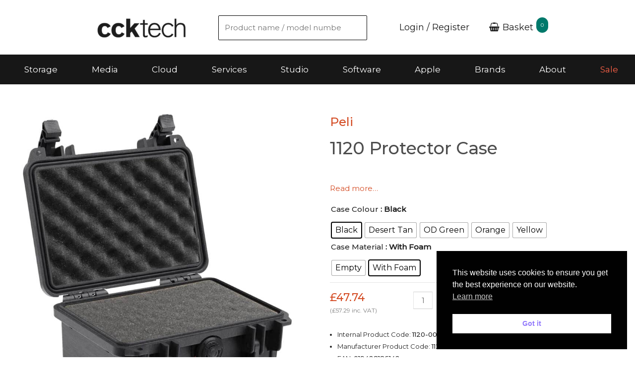

--- FILE ---
content_type: text/html; charset=UTF-8
request_url: https://ccktech.com/product/peli-1120-protector-case-2/
body_size: 75558
content:
<!DOCTYPE html>
<html lang="en-GB" prefix="og: https://ogp.me/ns#">
<head>
<meta name="facebook-domain-verification" content="deq3706485zq51cdh07oypng7tktf4" />
<script src="https://cdnjs.cloudflare.com/ajax/libs/moment.js/2.18.1/moment.min.js"></script>
<!-- Google Tag Manager -->
<script>(function(w,d,s,l,i){w[l]=w[l]||[];w[l].push({'gtm.start':
new Date().getTime(),event:'gtm.js'});var f=d.getElementsByTagName(s)[0],
j=d.createElement(s),dl=l!='dataLayer'?'&l='+l:'';j.async=true;j.src=
'https://www.googletagmanager.com/gtm.js?id='+i+dl;f.parentNode.insertBefore(j,f);
})(window,document,'script','dataLayer','GTM-MV2X727');</script>
<!-- End Google Tag Manager -->
<meta charset="UTF-8">
<meta name="viewport" content="width=device-width, initial-scale=1">
<link rel="profile" href="https://gmpg.org/xfn/11">
<link rel='stylesheet' id='essential-style-css'  href='https://ccktech.com/wp-content/themes/astra-child/essential.css' media='all' />
	

<!-- Search Engine Optimization by Rank Math - https://rankmath.com/ -->
<title>Peli 1120 Protector Case | Next Day UK Delivery | ccktech</title>
<meta name="description" content="Read more..."/>
<meta name="robots" content="follow, index, max-snippet:-1, max-video-preview:-1, max-image-preview:large"/>
<link rel="canonical" href="https://ccktech.com/product/peli-1120-protector-case-2/" />
<meta property="og:locale" content="en_GB" />
<meta property="og:type" content="product" />
<meta property="og:title" content="Peli 1120 Protector Case | Next Day UK Delivery | ccktech" />
<meta property="og:description" content="Read more..." />
<meta property="og:url" content="https://ccktech.com/product/peli-1120-protector-case-2/" />
<meta property="og:site_name" content="ccktech" />
<meta property="og:updated_time" content="2026-01-22T15:22:02+00:00" />
<meta property="og:image" content="https://ccktech.com/wp-content/uploads/2025/03/acff604e-80d2-49ff-9a91-1f40b05833a1.jpeg" />
<meta property="og:image:secure_url" content="https://ccktech.com/wp-content/uploads/2025/03/acff604e-80d2-49ff-9a91-1f40b05833a1.jpeg" />
<meta property="og:image:width" content="1000" />
<meta property="og:image:height" content="1000" />
<meta property="og:image:alt" content="1120 Protector Case" />
<meta property="og:image:type" content="image/jpeg" />
<meta property="product:brand" content="Peli" />
<meta property="product:availability" content="instock" />
<meta name="twitter:card" content="summary_large_image" />
<meta name="twitter:title" content="Peli 1120 Protector Case | Next Day UK Delivery | ccktech" />
<meta name="twitter:description" content="Read more..." />
<meta name="twitter:image" content="https://ccktech.com/wp-content/uploads/2025/03/acff604e-80d2-49ff-9a91-1f40b05833a1.jpeg" />
<meta name="twitter:label1" content="Price" />
<meta name="twitter:data1" content="&pound;39.71 - &pound;47.74" />
<meta name="twitter:label2" content="Availability" />
<meta name="twitter:data2" content="Available on back-order" />
<script type="application/ld+json" class="rank-math-schema">{"@context":"https://schema.org","@graph":[{"@type":"Organization","@id":"https://ccktech.com/#organization","name":"ccktech","sameAs":["https://www.facebook.com/ccktech/"],"logo":{"@type":"ImageObject","@id":"https://ccktech.com/#logo","url":"https://ccktech.com/wp-content/uploads/2020/12/ccklogo_black.png","contentUrl":"https://ccktech.com/wp-content/uploads/2020/12/ccklogo_black.png","caption":"ccktech","inLanguage":"en-GB","width":"741","height":"741"}},{"@type":"WebSite","@id":"https://ccktech.com/#website","url":"https://ccktech.com","name":"ccktech","publisher":{"@id":"https://ccktech.com/#organization"},"inLanguage":"en-GB"},{"@type":"ImageObject","@id":"https://ccktech.com/wp-content/uploads/2025/03/acff604e-80d2-49ff-9a91-1f40b05833a1.jpeg","url":"https://ccktech.com/wp-content/uploads/2025/03/acff604e-80d2-49ff-9a91-1f40b05833a1.jpeg","width":"1000","height":"1000","caption":"1120 Protector Case","inLanguage":"en-GB"},{"@type":"BreadcrumbList","@id":"https://ccktech.com/product/peli-1120-protector-case-2/#breadcrumb","itemListElement":[{"@type":"ListItem","position":"1","item":{"@id":"https://ccktech.com","name":"Home"}},{"@type":"ListItem","position":"2","item":{"@id":"https://ccktech.com/product/peli-1120-protector-case-2/","name":"Peli 1120 Protector Case"}}]},{"@type":"ItemPage","@id":"https://ccktech.com/product/peli-1120-protector-case-2/#webpage","url":"https://ccktech.com/product/peli-1120-protector-case-2/","name":"Peli 1120 Protector Case | Next Day UK Delivery | ccktech","datePublished":"2023-07-06T11:11:54+01:00","dateModified":"2026-01-22T15:22:02+00:00","isPartOf":{"@id":"https://ccktech.com/#website"},"primaryImageOfPage":{"@id":"https://ccktech.com/wp-content/uploads/2025/03/acff604e-80d2-49ff-9a91-1f40b05833a1.jpeg"},"inLanguage":"en-GB","breadcrumb":{"@id":"https://ccktech.com/product/peli-1120-protector-case-2/#breadcrumb"}},{"@type":"Product","brand":{"@type":"Brand","name":"Peli"},"name":"Peli 1120 Protector Case | Next Day UK Delivery | ccktech","description":"Peli 1120 Protector Case - Available to purchase online at ccktech. Next day UK delivery available. The Premier Supplier of Data Storage and Workflow Solutions.","sku":"Peli 1120-000-110 | 1120-001-110 | 1120-000-130 | 1120-001-130 | 1120-000-150 | 1120-001-150 | 1120-000-190 | 1120-001-190 | 1120-000-240 | 1120-001-240","category":"Storage","mainEntityOfPage":{"@id":"https://ccktech.com/product/peli-1120-protector-case-2/#webpage"},"image":[{"@type":"ImageObject","url":"https://ccktech.com/wp-content/uploads/2025/03/acff604e-80d2-49ff-9a91-1f40b05833a1.jpeg","height":"1000","width":"1000"}],"offers":{"@type":"AggregateOffer","lowPrice":"39.71","highPrice":"47.74","offerCount":"10","priceCurrency":"GBP","availability":"http://schema.org/InStock","seller":{"@type":"Organization","@id":"https://ccktech.com/","name":"ccktech","url":"https://ccktech.com","logo":"https://ccktech.com/wp-content/uploads/2020/12/ccklogo_black.png"},"url":"https://ccktech.com/product/peli-1120-protector-case-2/"},"additionalProperty":[{"@type":"PropertyValue","name":"pa_dimensions","value":"Exterior: 206 x 167 x 90 mm, Interior: 188 x 125 x 84 mm"},{"@type":"PropertyValue","name":"pa_ip-rating","value":"67"},{"@type":"PropertyValue","name":"pa_no-of-latches","value":"2"},{"@type":"PropertyValue","name":"pa_protection","value":"Corrosion-Proof, Crushproof, Dustproof, Waterproof"},{"@type":"PropertyValue","name":"pa_weight","value":"Empty: 0.53 kg, With Foam: 0.56 kg"}],"@id":"https://ccktech.com/product/peli-1120-protector-case-2/#richSnippet"}]}</script>
<!-- /Rank Math WordPress SEO plugin -->

<link rel='dns-prefetch' href='//a.omappapi.com' />
<link rel='dns-prefetch' href='//fonts.googleapis.com' />
<link rel='dns-prefetch' href='//www.googletagmanager.com' />
<link rel="alternate" type="application/rss+xml" title="ccktech &raquo; Feed" href="https://ccktech.com/feed/" />
<link rel="alternate" type="application/rss+xml" title="ccktech &raquo; Comments Feed" href="https://ccktech.com/comments/feed/" />
<link rel="alternate" title="oEmbed (JSON)" type="application/json+oembed" href="https://ccktech.com/wp-json/oembed/1.0/embed?url=https%3A%2F%2Fccktech.com%2Fproduct%2Fpeli-1120-protector-case-2%2F" />
<link rel="alternate" title="oEmbed (XML)" type="text/xml+oembed" href="https://ccktech.com/wp-json/oembed/1.0/embed?url=https%3A%2F%2Fccktech.com%2Fproduct%2Fpeli-1120-protector-case-2%2F&#038;format=xml" />
<style id='wp-img-auto-sizes-contain-inline-css'>
img:is([sizes=auto i],[sizes^="auto," i]){contain-intrinsic-size:3000px 1500px}
/*# sourceURL=wp-img-auto-sizes-contain-inline-css */
</style>
<link rel='stylesheet' id='font-awesome-5-compat-css' href='https://ccktech.com/wp-content/plugins/woocommerce-ajax-filters/berocket/assets/css/fontawesome4-compat.min.css?ver=6.9' media='all' />
<link rel='stylesheet' id='berocket_aapf_widget-style-css' href='https://ccktech.com/wp-content/plugins/woocommerce-ajax-filters/assets/frontend/css/fullmain.min.css?ver=3.1.9.7' media='all' />
<style id='cf-frontend-style-inline-css'>
@font-face {
	font-family: 'NVIDIA';
	font-weight: 400;
	src: url('https://ccktech.com/wp-content/uploads/2023/08/NVIDIASans-Regular.ttf') format('truetype');
}
@font-face {
	font-family: 'Whitney Medium';
	font-weight: 400;
	font-display: auto;
	font-fallback: Helvetica Neue,Helvetica,Arial,sans-serif;
	src: url('https://ccktech.com/wp-content/uploads/2022/10/whitneymedium.otf') format('OpenType');
}
@font-face {
	font-family: 'Whitney Light';
	font-weight: 100;
	font-display: auto;
	font-fallback: Helvetica Neue,Helvetica,Arial,sans-serif;
	src: url('https://ccktech.com/wp-content/uploads/2022/10/whitneylight.otf') format('OpenType');
}
/*# sourceURL=cf-frontend-style-inline-css */
</style>
<link rel='stylesheet' id='astra-theme-css-css' href='https://ccktech.com/wp-content/themes/astra/assets/css/minified/style-flex.min.css?ver=4.8.10' media='all' />
<style id='astra-theme-css-inline-css'>
:root{--ast-post-nav-space:0;--ast-container-default-xlg-padding:3em;--ast-container-default-lg-padding:3em;--ast-container-default-slg-padding:2em;--ast-container-default-md-padding:3em;--ast-container-default-sm-padding:3em;--ast-container-default-xs-padding:2.4em;--ast-container-default-xxs-padding:1.8em;--ast-code-block-background:#EEEEEE;--ast-comment-inputs-background:#FAFAFA;--ast-normal-container-width:1400px;--ast-narrow-container-width:750px;--ast-blog-title-font-weight:normal;--ast-blog-meta-weight:inherit;--ast-global-color-primary:var(--ast-global-color-5);--ast-global-color-secondary:var(--ast-global-color-4);--ast-global-color-alternate-background:var(--ast-global-color-7);--ast-global-color-subtle-background:var(--ast-global-color-6);}html{font-size:93.75%;}a{color:#464860;}body,button,input,select,textarea,.ast-button,.ast-custom-button{font-family:'Montserrat',sans-serif;font-weight:400;font-size:15px;font-size:1rem;line-height:var(--ast-body-line-height,1.6em);}blockquote{color:#000000;}p,.entry-content p{margin-bottom:2.5em;}h1,.entry-content h1,h2,.entry-content h2,h3,.entry-content h3,h4,.entry-content h4,h5,.entry-content h5,h6,.entry-content h6,.site-title,.site-title a{font-family:'Montserrat',sans-serif;font-weight:normal;}.site-title{font-size:35px;font-size:2.3333333333333rem;display:none;}.site-header .site-description{font-size:15px;font-size:1rem;display:none;}.entry-title{font-size:30px;font-size:2rem;}.archive .ast-article-post .ast-article-inner,.blog .ast-article-post .ast-article-inner,.archive .ast-article-post .ast-article-inner:hover,.blog .ast-article-post .ast-article-inner:hover{overflow:hidden;}h1,.entry-content h1{font-size:70px;font-size:4.6666666666667rem;font-weight:600;font-family:'Montserrat',sans-serif;line-height:1.4em;}h2,.entry-content h2{font-size:40px;font-size:2.6666666666667rem;font-weight:600;font-family:'Montserrat',sans-serif;line-height:1.3em;}h3,.entry-content h3{font-size:19px;font-size:1.2666666666667rem;font-weight:700;font-family:'Merriweather',serif;line-height:1.3em;}h4,.entry-content h4{font-size:16px;font-size:1.0666666666667rem;line-height:1.2em;font-family:'Montserrat',sans-serif;}h5,.entry-content h5{font-size:15px;font-size:1rem;line-height:1.2em;font-family:'Montserrat',sans-serif;}h6,.entry-content h6{font-size:14px;font-size:0.93333333333333rem;line-height:1.25em;font-family:'Montserrat',sans-serif;}::selection{background-color:#464860;color:#ffffff;}body,h1,.entry-title a,.entry-content h1,h2,.entry-content h2,h3,.entry-content h3,h4,.entry-content h4,h5,.entry-content h5,h6,.entry-content h6{color:#212121;}.tagcloud a:hover,.tagcloud a:focus,.tagcloud a.current-item{color:#ffffff;border-color:#464860;background-color:#464860;}input:focus,input[type="text"]:focus,input[type="email"]:focus,input[type="url"]:focus,input[type="password"]:focus,input[type="reset"]:focus,input[type="search"]:focus,textarea:focus{border-color:#464860;}input[type="radio"]:checked,input[type=reset],input[type="checkbox"]:checked,input[type="checkbox"]:hover:checked,input[type="checkbox"]:focus:checked,input[type=range]::-webkit-slider-thumb{border-color:#464860;background-color:#464860;box-shadow:none;}.site-footer a:hover + .post-count,.site-footer a:focus + .post-count{background:#464860;border-color:#464860;}.single .nav-links .nav-previous,.single .nav-links .nav-next{color:#464860;}.entry-meta,.entry-meta *{line-height:1.45;color:#464860;}#cat option,.secondary .calendar_wrap thead a,.secondary .calendar_wrap thead a:visited{color:#464860;}.secondary .calendar_wrap #today,.ast-progress-val span{background:#464860;}.secondary a:hover + .post-count,.secondary a:focus + .post-count{background:#464860;border-color:#464860;}.calendar_wrap #today > a{color:#ffffff;}.page-links .page-link,.single .post-navigation a{color:#464860;}.ast-search-menu-icon .search-form button.search-submit{padding:0 4px;}.ast-search-menu-icon form.search-form{padding-right:0;}.ast-header-search .ast-search-menu-icon.ast-dropdown-active .search-form,.ast-header-search .ast-search-menu-icon.ast-dropdown-active .search-field:focus{transition:all 0.2s;}.search-form input.search-field:focus{outline:none;}.ast-archive-title{color:#0a0a0a;}.widget-title,.widget .wp-block-heading{font-size:21px;font-size:1.4rem;color:#0a0a0a;}.ast-single-post .entry-content a,.ast-comment-content a:not(.ast-comment-edit-reply-wrap a),.woocommerce-js .woocommerce-product-details__short-description a{text-decoration:underline;}.ast-single-post .wp-block-button .wp-block-button__link,.ast-single-post .elementor-button-wrapper .elementor-button,.ast-single-post .entry-content .uagb-tab a,.ast-single-post .entry-content .uagb-ifb-cta a,.ast-single-post .entry-content .wp-block-uagb-buttons a,.ast-single-post .entry-content .uabb-module-content a,.ast-single-post .entry-content .uagb-post-grid a,.ast-single-post .entry-content .uagb-timeline a,.ast-single-post .entry-content .uagb-toc__wrap a,.ast-single-post .entry-content .uagb-taxomony-box a,.ast-single-post .entry-content .woocommerce a,.entry-content .wp-block-latest-posts > li > a,.ast-single-post .entry-content .wp-block-file__button,li.ast-post-filter-single,.ast-single-post .wp-block-buttons .wp-block-button.is-style-outline .wp-block-button__link,.ast-single-post .ast-comment-content .comment-reply-link,.ast-single-post .ast-comment-content .comment-edit-link,.entry-content [CLASS*="wc-block"] .wc-block-components-button,.entry-content [CLASS*="wc-block"] .wc-block-components-totals-coupon-link,.entry-content [CLASS*="wc-block"] .wc-block-components-product-name{text-decoration:none;}.ast-search-menu-icon.slide-search a:focus-visible:focus-visible,.astra-search-icon:focus-visible,#close:focus-visible,a:focus-visible,.ast-menu-toggle:focus-visible,.site .skip-link:focus-visible,.wp-block-loginout input:focus-visible,.wp-block-search.wp-block-search__button-inside .wp-block-search__inside-wrapper,.ast-header-navigation-arrow:focus-visible,.woocommerce .wc-proceed-to-checkout > .checkout-button:focus-visible,.woocommerce .woocommerce-MyAccount-navigation ul li a:focus-visible,.ast-orders-table__row .ast-orders-table__cell:focus-visible,.woocommerce .woocommerce-order-details .order-again > .button:focus-visible,.woocommerce .woocommerce-message a.button.wc-forward:focus-visible,.woocommerce #minus_qty:focus-visible,.woocommerce #plus_qty:focus-visible,a#ast-apply-coupon:focus-visible,.woocommerce .woocommerce-info a:focus-visible,.woocommerce .astra-shop-summary-wrap a:focus-visible,.woocommerce a.wc-forward:focus-visible,#ast-apply-coupon:focus-visible,.woocommerce-js .woocommerce-mini-cart-item a.remove:focus-visible,#close:focus-visible,.button.search-submit:focus-visible,#search_submit:focus,.normal-search:focus-visible,.ast-header-account-wrap:focus-visible,.woocommerce .ast-on-card-button.ast-quick-view-trigger:focus{outline-style:dotted;outline-color:inherit;outline-width:thin;}input:focus,input[type="text"]:focus,input[type="email"]:focus,input[type="url"]:focus,input[type="password"]:focus,input[type="reset"]:focus,input[type="search"]:focus,input[type="number"]:focus,textarea:focus,.wp-block-search__input:focus,[data-section="section-header-mobile-trigger"] .ast-button-wrap .ast-mobile-menu-trigger-minimal:focus,.ast-mobile-popup-drawer.active .menu-toggle-close:focus,.woocommerce-ordering select.orderby:focus,#ast-scroll-top:focus,#coupon_code:focus,.woocommerce-page #comment:focus,.woocommerce #reviews #respond input#submit:focus,.woocommerce a.add_to_cart_button:focus,.woocommerce .button.single_add_to_cart_button:focus,.woocommerce .woocommerce-cart-form button:focus,.woocommerce .woocommerce-cart-form__cart-item .quantity .qty:focus,.woocommerce .woocommerce-billing-fields .woocommerce-billing-fields__field-wrapper .woocommerce-input-wrapper > .input-text:focus,.woocommerce #order_comments:focus,.woocommerce #place_order:focus,.woocommerce .woocommerce-address-fields .woocommerce-address-fields__field-wrapper .woocommerce-input-wrapper > .input-text:focus,.woocommerce .woocommerce-MyAccount-content form button:focus,.woocommerce .woocommerce-MyAccount-content .woocommerce-EditAccountForm .woocommerce-form-row .woocommerce-Input.input-text:focus,.woocommerce .ast-woocommerce-container .woocommerce-pagination ul.page-numbers li a:focus,body #content .woocommerce form .form-row .select2-container--default .select2-selection--single:focus,#ast-coupon-code:focus,.woocommerce.woocommerce-js .quantity input[type=number]:focus,.woocommerce-js .woocommerce-mini-cart-item .quantity input[type=number]:focus,.woocommerce p#ast-coupon-trigger:focus{border-style:dotted;border-color:inherit;border-width:thin;}input{outline:none;}.woocommerce-js input[type=text]:focus,.woocommerce-js input[type=email]:focus,.woocommerce-js textarea:focus,input[type=number]:focus,.comments-area textarea#comment:focus,.comments-area textarea#comment:active,.comments-area .ast-comment-formwrap input[type="text"]:focus,.comments-area .ast-comment-formwrap input[type="text"]:active{outline-style:disable;outline-color:inherit;outline-width:thin;}.main-header-menu .menu-link,.ast-header-custom-item a{color:#212121;}.main-header-menu .menu-item:hover > .menu-link,.main-header-menu .menu-item:hover > .ast-menu-toggle,.main-header-menu .ast-masthead-custom-menu-items a:hover,.main-header-menu .menu-item.focus > .menu-link,.main-header-menu .menu-item.focus > .ast-menu-toggle,.main-header-menu .current-menu-item > .menu-link,.main-header-menu .current-menu-ancestor > .menu-link,.main-header-menu .current-menu-item > .ast-menu-toggle,.main-header-menu .current-menu-ancestor > .ast-menu-toggle{color:#464860;}.header-main-layout-3 .ast-main-header-bar-alignment{margin-right:auto;}.header-main-layout-2 .site-header-section-left .ast-site-identity{text-align:left;}.ast-logo-title-inline .site-logo-img{padding-right:1em;}body .ast-oembed-container *{position:absolute;top:0;width:100%;height:100%;left:0;}body .wp-block-embed-pocket-casts .ast-oembed-container *{position:unset;}.ast-header-break-point .ast-mobile-menu-buttons-minimal.menu-toggle{background:transparent;color:#000000;}.ast-header-break-point .ast-mobile-menu-buttons-outline.menu-toggle{background:transparent;border:1px solid #000000;color:#000000;}.ast-header-break-point .ast-mobile-menu-buttons-fill.menu-toggle{background:#000000;color:#ffffff;}.ast-single-post-featured-section + article {margin-top: 2em;}.site-content .ast-single-post-featured-section img {width: 100%;overflow: hidden;object-fit: cover;}.site > .ast-single-related-posts-container {margin-top: 0;}@media (min-width: 769px) {.ast-desktop .ast-container--narrow {max-width: var(--ast-narrow-container-width);margin: 0 auto;}}.ast-small-footer{color:#ffffff;}.ast-small-footer > .ast-footer-overlay{background-color:#000000;;}.footer-adv .footer-adv-overlay{border-top-style:solid;border-top-color:#7a7a7a;}.footer-adv .widget-title,.footer-adv .widget-title a{color:#2d2d2d;}.footer-adv-overlay{background-color:#cccccc;;}@media( max-width: 420px ) {.single .nav-links .nav-previous,.single .nav-links .nav-next {width: 100%;text-align: center;}}.wp-block-buttons.aligncenter{justify-content:center;}.wp-block-button.is-style-outline .wp-block-button__link{border-color:#000000;}div.wp-block-button.is-style-outline > .wp-block-button__link:not(.has-text-color),div.wp-block-button.wp-block-button__link.is-style-outline:not(.has-text-color){color:#000000;}.wp-block-button.is-style-outline .wp-block-button__link:hover,.wp-block-buttons .wp-block-button.is-style-outline .wp-block-button__link:focus,.wp-block-buttons .wp-block-button.is-style-outline > .wp-block-button__link:not(.has-text-color):hover,.wp-block-buttons .wp-block-button.wp-block-button__link.is-style-outline:not(.has-text-color):hover{color:#ffffff;background-color:#1f1f1f;border-color:#1f1f1f;}.post-page-numbers.current .page-link,.ast-pagination .page-numbers.current{color:#ffffff;border-color:#464860;background-color:#464860;}.wp-block-button.is-style-outline .wp-block-button__link.wp-element-button,.ast-outline-button{border-color:#000000;font-family:'Montserrat',sans-serif;font-weight:500;font-size:15px;font-size:1rem;line-height:1em;}.wp-block-buttons .wp-block-button.is-style-outline > .wp-block-button__link:not(.has-text-color),.wp-block-buttons .wp-block-button.wp-block-button__link.is-style-outline:not(.has-text-color),.ast-outline-button{color:#000000;}.wp-block-button.is-style-outline .wp-block-button__link:hover,.wp-block-buttons .wp-block-button.is-style-outline .wp-block-button__link:focus,.wp-block-buttons .wp-block-button.is-style-outline > .wp-block-button__link:not(.has-text-color):hover,.wp-block-buttons .wp-block-button.wp-block-button__link.is-style-outline:not(.has-text-color):hover,.ast-outline-button:hover,.ast-outline-button:focus,.wp-block-uagb-buttons-child .uagb-buttons-repeater.ast-outline-button:hover,.wp-block-uagb-buttons-child .uagb-buttons-repeater.ast-outline-button:focus{color:#ffffff;background-color:#1f1f1f;border-color:#1f1f1f;}.wp-block-button .wp-block-button__link.wp-element-button.is-style-outline:not(.has-background),.wp-block-button.is-style-outline>.wp-block-button__link.wp-element-button:not(.has-background),.ast-outline-button{background-color:#000000;}.entry-content[data-ast-blocks-layout] > figure{margin-bottom:1em;}#page{display:flex;flex-direction:column;min-height:100vh;}.ast-404-layout-1 h1.page-title{color:var(--ast-global-color-2);}.single .post-navigation a{line-height:1em;height:inherit;}.error-404 .page-sub-title{font-size:1.5rem;font-weight:inherit;}.search .site-content .content-area .search-form{margin-bottom:0;}#page .site-content{flex-grow:1;}.widget{margin-bottom:1.25em;}#secondary li{line-height:1.5em;}#secondary .wp-block-group h2{margin-bottom:0.7em;}#secondary h2{font-size:1.7rem;}.ast-separate-container .ast-article-post,.ast-separate-container .ast-article-single,.ast-separate-container .comment-respond{padding:3em;}.ast-separate-container .ast-article-single .ast-article-single{padding:0;}.ast-article-single .wp-block-post-template-is-layout-grid{padding-left:0;}.ast-separate-container .comments-title,.ast-narrow-container .comments-title{padding:1.5em 2em;}.ast-page-builder-template .comment-form-textarea,.ast-comment-formwrap .ast-grid-common-col{padding:0;}.ast-comment-formwrap{padding:0;display:inline-flex;column-gap:20px;width:100%;margin-left:0;margin-right:0;}.comments-area textarea#comment:focus,.comments-area textarea#comment:active,.comments-area .ast-comment-formwrap input[type="text"]:focus,.comments-area .ast-comment-formwrap input[type="text"]:active {box-shadow:none;outline:none;}.archive.ast-page-builder-template .entry-header{margin-top:2em;}.ast-page-builder-template .ast-comment-formwrap{width:100%;}.entry-title{margin-bottom:0.5em;}.ast-archive-description p{font-size:inherit;font-weight:inherit;line-height:inherit;}.ast-separate-container .ast-comment-list li.depth-1,.hentry{margin-bottom:2em;}@media (min-width:768px){.ast-left-sidebar.ast-page-builder-template #secondary,.archive.ast-right-sidebar.ast-page-builder-template .site-main{padding-left:20px;padding-right:20px;}}@media (max-width:544px){.ast-comment-formwrap.ast-row{column-gap:10px;display:inline-block;}#ast-commentform .ast-grid-common-col{position:relative;width:100%;}}@media (min-width:1201px){.ast-separate-container .ast-article-post,.ast-separate-container .ast-article-single,.ast-separate-container .ast-author-box,.ast-separate-container .ast-404-layout-1,.ast-separate-container .no-results{padding:3em;}}@media (max-width:768px){.ast-separate-container #primary,.ast-separate-container #secondary{padding:1.5em 0;}#primary,#secondary{padding:1.5em 0;margin:0;}.ast-left-sidebar #content > .ast-container{display:flex;flex-direction:column-reverse;width:100%;}}@media (min-width:769px){.ast-separate-container.ast-right-sidebar #primary,.ast-separate-container.ast-left-sidebar #primary{border:0;}.search-no-results.ast-separate-container #primary{margin-bottom:4em;}}.elementor-button-wrapper .elementor-button{border-style:solid;text-decoration:none;border-top-width:0px;border-right-width:0px;border-left-width:0px;border-bottom-width:0px;}body .elementor-button.elementor-size-sm,body .elementor-button.elementor-size-xs,body .elementor-button.elementor-size-md,body .elementor-button.elementor-size-lg,body .elementor-button.elementor-size-xl,body .elementor-button{padding-top:18px;padding-right:60px;padding-bottom:18px;padding-left:60px;}.elementor-button-wrapper .elementor-button{border-color:#000000;background-color:#000000;}.elementor-button-wrapper .elementor-button:hover,.elementor-button-wrapper .elementor-button:focus{color:#ffffff;background-color:#1f1f1f;border-color:#1f1f1f;}.wp-block-button .wp-block-button__link ,.elementor-button-wrapper .elementor-button,.elementor-button-wrapper .elementor-button:visited{color:#ffffff;}.elementor-button-wrapper .elementor-button{font-family:'Montserrat',sans-serif;font-weight:500;font-size:15px;font-size:1rem;line-height:1em;text-transform:capitalize;}body .elementor-button.elementor-size-sm,body .elementor-button.elementor-size-xs,body .elementor-button.elementor-size-md,body .elementor-button.elementor-size-lg,body .elementor-button.elementor-size-xl,body .elementor-button{font-size:15px;font-size:1rem;}.wp-block-button .wp-block-button__link:hover,.wp-block-button .wp-block-button__link:focus{color:#ffffff;background-color:#1f1f1f;border-color:#1f1f1f;}.elementor-widget-heading h1.elementor-heading-title{line-height:1.4em;}.elementor-widget-heading h2.elementor-heading-title{line-height:1.3em;}.elementor-widget-heading h3.elementor-heading-title{line-height:1.3em;}.elementor-widget-heading h4.elementor-heading-title{line-height:1.2em;}.elementor-widget-heading h5.elementor-heading-title{line-height:1.2em;}.elementor-widget-heading h6.elementor-heading-title{line-height:1.25em;}.wp-block-button .wp-block-button__link,.wp-block-search .wp-block-search__button,body .wp-block-file .wp-block-file__button{border-style:solid;border-top-width:0px;border-right-width:0px;border-left-width:0px;border-bottom-width:0px;border-color:#000000;background-color:#000000;color:#ffffff;font-family:'Montserrat',sans-serif;font-weight:500;line-height:1em;text-transform:capitalize;font-size:15px;font-size:1rem;padding-top:18px;padding-right:60px;padding-bottom:18px;padding-left:60px;}.menu-toggle,button,.ast-button,.ast-custom-button,.button,input#submit,input[type="button"],input[type="submit"],input[type="reset"],form[CLASS*="wp-block-search__"].wp-block-search .wp-block-search__inside-wrapper .wp-block-search__button,body .wp-block-file .wp-block-file__button,.search .search-submit{border-style:solid;border-top-width:0px;border-right-width:0px;border-left-width:0px;border-bottom-width:0px;color:#ffffff;border-color:#000000;background-color:#000000;padding-top:18px;padding-right:60px;padding-bottom:18px;padding-left:60px;font-family:'Montserrat',sans-serif;font-weight:500;font-size:15px;font-size:1rem;line-height:1em;text-transform:capitalize;}button:focus,.menu-toggle:hover,button:hover,.ast-button:hover,.ast-custom-button:hover .button:hover,.ast-custom-button:hover ,input[type=reset]:hover,input[type=reset]:focus,input#submit:hover,input#submit:focus,input[type="button"]:hover,input[type="button"]:focus,input[type="submit"]:hover,input[type="submit"]:focus,form[CLASS*="wp-block-search__"].wp-block-search .wp-block-search__inside-wrapper .wp-block-search__button:hover,form[CLASS*="wp-block-search__"].wp-block-search .wp-block-search__inside-wrapper .wp-block-search__button:focus,body .wp-block-file .wp-block-file__button:hover,body .wp-block-file .wp-block-file__button:focus{color:#ffffff;background-color:#1f1f1f;border-color:#1f1f1f;}form[CLASS*="wp-block-search__"].wp-block-search .wp-block-search__inside-wrapper .wp-block-search__button.has-icon{padding-top:calc(18px - 3px);padding-right:calc(60px - 3px);padding-bottom:calc(18px - 3px);padding-left:calc(60px - 3px);}@media (max-width:768px){.ast-mobile-header-stack .main-header-bar .ast-search-menu-icon{display:inline-block;}.ast-header-break-point.ast-header-custom-item-outside .ast-mobile-header-stack .main-header-bar .ast-search-icon{margin:0;}.ast-comment-avatar-wrap img{max-width:2.5em;}.ast-comment-meta{padding:0 1.8888em 1.3333em;}.ast-separate-container .ast-comment-list li.depth-1{padding:1.5em 2.14em;}.ast-separate-container .comment-respond{padding:2em 2.14em;}}@media (min-width:544px){.ast-container{max-width:100%;}}@media (max-width:544px){.ast-separate-container .ast-article-post,.ast-separate-container .ast-article-single,.ast-separate-container .comments-title,.ast-separate-container .ast-archive-description{padding:1.5em 1em;}.ast-separate-container #content .ast-container{padding-left:0.54em;padding-right:0.54em;}.ast-separate-container .ast-comment-list .bypostauthor{padding:.5em;}.ast-search-menu-icon.ast-dropdown-active .search-field{width:170px;}} #ast-mobile-header .ast-site-header-cart-li a{pointer-events:none;}@media (max-width:768px){.site-title{display:none;}.site-header .site-description{display:none;}h1,.entry-content h1{font-size:58px;}h2,.entry-content h2{font-size:28px;}h3,.entry-content h3{font-size:20px;}}@media (max-width:544px){.site-title{display:none;}.site-header .site-description{display:none;}h1,.entry-content h1{font-size:35px;}h2,.entry-content h2{font-size:20px;}h3,.entry-content h3{font-size:20px;}}@media (max-width:768px){html{font-size:85.5%;}}@media (max-width:544px){html{font-size:85.5%;}}@media (min-width:769px){.ast-container{max-width:1440px;}}@media (min-width:769px){.site-content .ast-container{display:flex;}}@media (max-width:768px){.site-content .ast-container{flex-direction:column;}}@media (max-width:921px) {.main-header-bar .main-header-bar-navigation{display:none;}}@media (min-width:769px){.single-post .site-content > .ast-container{max-width:1200px;}}.ast-desktop .main-header-menu.submenu-with-border .sub-menu,.ast-desktop .main-header-menu.submenu-with-border .astra-full-megamenu-wrapper{border-color:#464860;}.ast-desktop .main-header-menu.submenu-with-border .sub-menu{border-style:solid;}.ast-desktop .main-header-menu.submenu-with-border .sub-menu .sub-menu{top:-0px;}.ast-desktop .main-header-menu.submenu-with-border .sub-menu .menu-link,.ast-desktop .main-header-menu.submenu-with-border .children .menu-link{border-bottom-width:0px;border-style:solid;border-color:#eaeaea;}@media (min-width:769px){.main-header-menu .sub-menu .menu-item.ast-left-align-sub-menu:hover > .sub-menu,.main-header-menu .sub-menu .menu-item.ast-left-align-sub-menu.focus > .sub-menu{margin-left:-0px;}}.ast-small-footer{border-top-style:solid;border-top-width:0px;border-top-color:#7a7a7a;}.ast-small-footer-wrap{text-align:center;}.site .comments-area{padding-bottom:3em;}.ast-header-break-point.ast-header-custom-item-inside .main-header-bar .main-header-bar-navigation .ast-search-icon {display: none;}.ast-header-break-point.ast-header-custom-item-inside .main-header-bar .ast-search-menu-icon .search-form {padding: 0;display: block;overflow: hidden;}.ast-header-break-point .ast-header-custom-item .widget:last-child {margin-bottom: 1em;}.ast-header-custom-item .widget {margin: 0.5em;display: inline-block;vertical-align: middle;}.ast-header-custom-item .widget p {margin-bottom: 0;}.ast-header-custom-item .widget li {width: auto;}.ast-header-custom-item-inside .button-custom-menu-item .menu-link {display: none;}.ast-header-custom-item-inside.ast-header-break-point .button-custom-menu-item .ast-custom-button-link {display: none;}.ast-header-custom-item-inside.ast-header-break-point .button-custom-menu-item .menu-link {display: block;}.ast-header-break-point.ast-header-custom-item-outside .main-header-bar .ast-search-icon {margin-right: 1em;}.ast-header-break-point.ast-header-custom-item-inside .main-header-bar .ast-search-menu-icon .search-field,.ast-header-break-point.ast-header-custom-item-inside .main-header-bar .ast-search-menu-icon.ast-inline-search .search-field {width: 100%;padding-right: 5.5em;}.ast-header-break-point.ast-header-custom-item-inside .main-header-bar .ast-search-menu-icon .search-submit {display: block;position: absolute;height: 100%;top: 0;right: 0;padding: 0 1em;border-radius: 0;}.ast-header-break-point .ast-header-custom-item .ast-masthead-custom-menu-items {padding-left: 20px;padding-right: 20px;margin-bottom: 1em;margin-top: 1em;}.ast-header-custom-item-inside.ast-header-break-point .button-custom-menu-item {padding-left: 0;padding-right: 0;margin-top: 0;margin-bottom: 0;}.wp-block-file {display: flex;align-items: center;flex-wrap: wrap;justify-content: space-between;}.wp-block-pullquote {border: none;}.wp-block-pullquote blockquote::before {content: "\201D";font-family: "Helvetica",sans-serif;display: flex;transform: rotate( 180deg );font-size: 6rem;font-style: normal;line-height: 1;font-weight: bold;align-items: center;justify-content: center;}.has-text-align-right > blockquote::before {justify-content: flex-start;}.has-text-align-left > blockquote::before {justify-content: flex-end;}figure.wp-block-pullquote.is-style-solid-color blockquote {max-width: 100%;text-align: inherit;}:root {--wp--custom--ast-default-block-top-padding: 3em;--wp--custom--ast-default-block-right-padding: 3em;--wp--custom--ast-default-block-bottom-padding: 3em;--wp--custom--ast-default-block-left-padding: 3em;--wp--custom--ast-container-width: 1400px;--wp--custom--ast-content-width-size: 1400px;--wp--custom--ast-wide-width-size: calc(1400px + var(--wp--custom--ast-default-block-left-padding) + var(--wp--custom--ast-default-block-right-padding));}.ast-narrow-container {--wp--custom--ast-content-width-size: 750px;--wp--custom--ast-wide-width-size: 750px;}@media(max-width: 768px) {:root {--wp--custom--ast-default-block-top-padding: 3em;--wp--custom--ast-default-block-right-padding: 2em;--wp--custom--ast-default-block-bottom-padding: 3em;--wp--custom--ast-default-block-left-padding: 2em;}}@media(max-width: 544px) {:root {--wp--custom--ast-default-block-top-padding: 3em;--wp--custom--ast-default-block-right-padding: 1.5em;--wp--custom--ast-default-block-bottom-padding: 3em;--wp--custom--ast-default-block-left-padding: 1.5em;}}.entry-content > .wp-block-group,.entry-content > .wp-block-cover,.entry-content > .wp-block-columns {padding-top: var(--wp--custom--ast-default-block-top-padding);padding-right: var(--wp--custom--ast-default-block-right-padding);padding-bottom: var(--wp--custom--ast-default-block-bottom-padding);padding-left: var(--wp--custom--ast-default-block-left-padding);}.ast-plain-container.ast-no-sidebar .entry-content > .alignfull,.ast-page-builder-template .ast-no-sidebar .entry-content > .alignfull {margin-left: calc( -50vw + 50%);margin-right: calc( -50vw + 50%);max-width: 100vw;width: 100vw;}.ast-plain-container.ast-no-sidebar .entry-content .alignfull .alignfull,.ast-page-builder-template.ast-no-sidebar .entry-content .alignfull .alignfull,.ast-plain-container.ast-no-sidebar .entry-content .alignfull .alignwide,.ast-page-builder-template.ast-no-sidebar .entry-content .alignfull .alignwide,.ast-plain-container.ast-no-sidebar .entry-content .alignwide .alignfull,.ast-page-builder-template.ast-no-sidebar .entry-content .alignwide .alignfull,.ast-plain-container.ast-no-sidebar .entry-content .alignwide .alignwide,.ast-page-builder-template.ast-no-sidebar .entry-content .alignwide .alignwide,.ast-plain-container.ast-no-sidebar .entry-content .wp-block-column .alignfull,.ast-page-builder-template.ast-no-sidebar .entry-content .wp-block-column .alignfull,.ast-plain-container.ast-no-sidebar .entry-content .wp-block-column .alignwide,.ast-page-builder-template.ast-no-sidebar .entry-content .wp-block-column .alignwide {margin-left: auto;margin-right: auto;width: 100%;}[data-ast-blocks-layout] .wp-block-separator:not(.is-style-dots) {height: 0;}[data-ast-blocks-layout] .wp-block-separator {margin: 20px auto;}[data-ast-blocks-layout] .wp-block-separator:not(.is-style-wide):not(.is-style-dots) {max-width: 100px;}[data-ast-blocks-layout] .wp-block-separator.has-background {padding: 0;}.entry-content[data-ast-blocks-layout] > * {max-width: var(--wp--custom--ast-content-width-size);margin-left: auto;margin-right: auto;}.entry-content[data-ast-blocks-layout] > .alignwide {max-width: var(--wp--custom--ast-wide-width-size);}.entry-content[data-ast-blocks-layout] .alignfull {max-width: none;}.entry-content .wp-block-columns {margin-bottom: 0;}blockquote {margin: 1.5em;border-color: rgba(0,0,0,0.05);}.wp-block-quote:not(.has-text-align-right):not(.has-text-align-center) {border-left: 5px solid rgba(0,0,0,0.05);}.has-text-align-right > blockquote,blockquote.has-text-align-right {border-right: 5px solid rgba(0,0,0,0.05);}.has-text-align-left > blockquote,blockquote.has-text-align-left {border-left: 5px solid rgba(0,0,0,0.05);}.wp-block-site-tagline,.wp-block-latest-posts .read-more {margin-top: 15px;}.wp-block-loginout p label {display: block;}.wp-block-loginout p:not(.login-remember):not(.login-submit) input {width: 100%;}.wp-block-loginout input:focus {border-color: transparent;}.wp-block-loginout input:focus {outline: thin dotted;}.entry-content .wp-block-media-text .wp-block-media-text__content {padding: 0 0 0 8%;}.entry-content .wp-block-media-text.has-media-on-the-right .wp-block-media-text__content {padding: 0 8% 0 0;}.entry-content .wp-block-media-text.has-background .wp-block-media-text__content {padding: 8%;}.entry-content .wp-block-cover:not([class*="background-color"]):not(.has-text-color.has-link-color) .wp-block-cover__inner-container,.entry-content .wp-block-cover:not([class*="background-color"]) .wp-block-cover-image-text,.entry-content .wp-block-cover:not([class*="background-color"]) .wp-block-cover-text,.entry-content .wp-block-cover-image:not([class*="background-color"]) .wp-block-cover__inner-container,.entry-content .wp-block-cover-image:not([class*="background-color"]) .wp-block-cover-image-text,.entry-content .wp-block-cover-image:not([class*="background-color"]) .wp-block-cover-text {color: var(--ast-global-color-primary,var(--ast-global-color-5));}.wp-block-loginout .login-remember input {width: 1.1rem;height: 1.1rem;margin: 0 5px 4px 0;vertical-align: middle;}.wp-block-latest-posts > li > *:first-child,.wp-block-latest-posts:not(.is-grid) > li:first-child {margin-top: 0;}.entry-content > .wp-block-buttons,.entry-content > .wp-block-uagb-buttons {margin-bottom: 1.5em;}.wp-block-search__inside-wrapper .wp-block-search__input {padding: 0 10px;color: var(--ast-global-color-3);background: var(--ast-global-color-primary,var(--ast-global-color-5));border-color: var(--ast-border-color);}.wp-block-latest-posts .read-more {margin-bottom: 1.5em;}.wp-block-search__no-button .wp-block-search__inside-wrapper .wp-block-search__input {padding-top: 5px;padding-bottom: 5px;}.wp-block-latest-posts .wp-block-latest-posts__post-date,.wp-block-latest-posts .wp-block-latest-posts__post-author {font-size: 1rem;}.wp-block-latest-posts > li > *,.wp-block-latest-posts:not(.is-grid) > li {margin-top: 12px;margin-bottom: 12px;}.ast-page-builder-template .entry-content[data-ast-blocks-layout] > *,.ast-page-builder-template .entry-content[data-ast-blocks-layout] > .alignfull:not(.wp-block-group):not(.uagb-is-root-container) > * {max-width: none;}.ast-page-builder-template .entry-content[data-ast-blocks-layout] > .alignwide:not(.uagb-is-root-container) > * {max-width: var(--wp--custom--ast-wide-width-size);}.ast-page-builder-template .entry-content[data-ast-blocks-layout] > .inherit-container-width > *,.ast-page-builder-template .entry-content[data-ast-blocks-layout] > *:not(.wp-block-group):not(.uagb-is-root-container) > *,.entry-content[data-ast-blocks-layout] > .wp-block-cover .wp-block-cover__inner-container {max-width: var(--wp--custom--ast-content-width-size) ;margin-left: auto;margin-right: auto;}.entry-content[data-ast-blocks-layout] .wp-block-cover:not(.alignleft):not(.alignright) {width: auto;}@media(max-width: 1200px) {.ast-separate-container .entry-content > .alignfull,.ast-separate-container .entry-content[data-ast-blocks-layout] > .alignwide,.ast-plain-container .entry-content[data-ast-blocks-layout] > .alignwide,.ast-plain-container .entry-content .alignfull {margin-left: calc(-1 * min(var(--ast-container-default-xlg-padding),20px)) ;margin-right: calc(-1 * min(var(--ast-container-default-xlg-padding),20px));}}@media(min-width: 1201px) {.ast-separate-container .entry-content > .alignfull {margin-left: calc(-1 * var(--ast-container-default-xlg-padding) );margin-right: calc(-1 * var(--ast-container-default-xlg-padding) );}.ast-separate-container .entry-content[data-ast-blocks-layout] > .alignwide,.ast-plain-container .entry-content[data-ast-blocks-layout] > .alignwide {margin-left: calc(-1 * var(--wp--custom--ast-default-block-left-padding) );margin-right: calc(-1 * var(--wp--custom--ast-default-block-right-padding) );}}@media(min-width: 768px) {.ast-separate-container .entry-content .wp-block-group.alignwide:not(.inherit-container-width) > :where(:not(.alignleft):not(.alignright)),.ast-plain-container .entry-content .wp-block-group.alignwide:not(.inherit-container-width) > :where(:not(.alignleft):not(.alignright)) {max-width: calc( var(--wp--custom--ast-content-width-size) + 80px );}.ast-plain-container.ast-right-sidebar .entry-content[data-ast-blocks-layout] .alignfull,.ast-plain-container.ast-left-sidebar .entry-content[data-ast-blocks-layout] .alignfull {margin-left: -60px;margin-right: -60px;}}@media(min-width: 544px) {.entry-content > .alignleft {margin-right: 20px;}.entry-content > .alignright {margin-left: 20px;}}@media (max-width:544px){.wp-block-columns .wp-block-column:not(:last-child){margin-bottom:20px;}.wp-block-latest-posts{margin:0;}}@media( max-width: 600px ) {.entry-content .wp-block-media-text .wp-block-media-text__content,.entry-content .wp-block-media-text.has-media-on-the-right .wp-block-media-text__content {padding: 8% 0 0;}.entry-content .wp-block-media-text.has-background .wp-block-media-text__content {padding: 8%;}}.ast-page-builder-template .entry-header {padding-left: 0;}.ast-narrow-container .site-content .wp-block-uagb-image--align-full .wp-block-uagb-image__figure {max-width: 100%;margin-left: auto;margin-right: auto;}:root .has-ast-global-color-0-color{color:var(--ast-global-color-0);}:root .has-ast-global-color-0-background-color{background-color:var(--ast-global-color-0);}:root .wp-block-button .has-ast-global-color-0-color{color:var(--ast-global-color-0);}:root .wp-block-button .has-ast-global-color-0-background-color{background-color:var(--ast-global-color-0);}:root .has-ast-global-color-1-color{color:var(--ast-global-color-1);}:root .has-ast-global-color-1-background-color{background-color:var(--ast-global-color-1);}:root .wp-block-button .has-ast-global-color-1-color{color:var(--ast-global-color-1);}:root .wp-block-button .has-ast-global-color-1-background-color{background-color:var(--ast-global-color-1);}:root .has-ast-global-color-2-color{color:var(--ast-global-color-2);}:root .has-ast-global-color-2-background-color{background-color:var(--ast-global-color-2);}:root .wp-block-button .has-ast-global-color-2-color{color:var(--ast-global-color-2);}:root .wp-block-button .has-ast-global-color-2-background-color{background-color:var(--ast-global-color-2);}:root .has-ast-global-color-3-color{color:var(--ast-global-color-3);}:root .has-ast-global-color-3-background-color{background-color:var(--ast-global-color-3);}:root .wp-block-button .has-ast-global-color-3-color{color:var(--ast-global-color-3);}:root .wp-block-button .has-ast-global-color-3-background-color{background-color:var(--ast-global-color-3);}:root .has-ast-global-color-4-color{color:var(--ast-global-color-4);}:root .has-ast-global-color-4-background-color{background-color:var(--ast-global-color-4);}:root .wp-block-button .has-ast-global-color-4-color{color:var(--ast-global-color-4);}:root .wp-block-button .has-ast-global-color-4-background-color{background-color:var(--ast-global-color-4);}:root .has-ast-global-color-5-color{color:var(--ast-global-color-5);}:root .has-ast-global-color-5-background-color{background-color:var(--ast-global-color-5);}:root .wp-block-button .has-ast-global-color-5-color{color:var(--ast-global-color-5);}:root .wp-block-button .has-ast-global-color-5-background-color{background-color:var(--ast-global-color-5);}:root .has-ast-global-color-6-color{color:var(--ast-global-color-6);}:root .has-ast-global-color-6-background-color{background-color:var(--ast-global-color-6);}:root .wp-block-button .has-ast-global-color-6-color{color:var(--ast-global-color-6);}:root .wp-block-button .has-ast-global-color-6-background-color{background-color:var(--ast-global-color-6);}:root .has-ast-global-color-7-color{color:var(--ast-global-color-7);}:root .has-ast-global-color-7-background-color{background-color:var(--ast-global-color-7);}:root .wp-block-button .has-ast-global-color-7-color{color:var(--ast-global-color-7);}:root .wp-block-button .has-ast-global-color-7-background-color{background-color:var(--ast-global-color-7);}:root .has-ast-global-color-8-color{color:var(--ast-global-color-8);}:root .has-ast-global-color-8-background-color{background-color:var(--ast-global-color-8);}:root .wp-block-button .has-ast-global-color-8-color{color:var(--ast-global-color-8);}:root .wp-block-button .has-ast-global-color-8-background-color{background-color:var(--ast-global-color-8);}:root{--ast-global-color-0:#0170B9;--ast-global-color-1:#3a3a3a;--ast-global-color-2:#3a3a3a;--ast-global-color-3:#4B4F58;--ast-global-color-4:#F5F5F5;--ast-global-color-5:#FFFFFF;--ast-global-color-6:#E5E5E5;--ast-global-color-7:#424242;--ast-global-color-8:#000000;}:root {--ast-border-color : var(--ast-global-color-6);}#masthead .ast-container,.ast-header-breadcrumb .ast-container{max-width:100%;padding-left:35px;padding-right:35px;}@media (max-width:921px){#masthead .ast-container,.ast-header-breadcrumb .ast-container{padding-left:20px;padding-right:20px;}}.ast-header-break-point.ast-header-custom-item-inside .main-header-bar .main-header-bar-navigation .ast-search-icon {display: none;}.ast-header-break-point.ast-header-custom-item-inside .main-header-bar .ast-search-menu-icon .search-form {padding: 0;display: block;overflow: hidden;}.ast-header-break-point .ast-header-custom-item .widget:last-child {margin-bottom: 1em;}.ast-header-custom-item .widget {margin: 0.5em;display: inline-block;vertical-align: middle;}.ast-header-custom-item .widget p {margin-bottom: 0;}.ast-header-custom-item .widget li {width: auto;}.ast-header-custom-item-inside .button-custom-menu-item .menu-link {display: none;}.ast-header-custom-item-inside.ast-header-break-point .button-custom-menu-item .ast-custom-button-link {display: none;}.ast-header-custom-item-inside.ast-header-break-point .button-custom-menu-item .menu-link {display: block;}.ast-header-break-point.ast-header-custom-item-outside .main-header-bar .ast-search-icon {margin-right: 1em;}.ast-header-break-point.ast-header-custom-item-inside .main-header-bar .ast-search-menu-icon .search-field,.ast-header-break-point.ast-header-custom-item-inside .main-header-bar .ast-search-menu-icon.ast-inline-search .search-field {width: 100%;padding-right: 5.5em;}.ast-header-break-point.ast-header-custom-item-inside .main-header-bar .ast-search-menu-icon .search-submit {display: block;position: absolute;height: 100%;top: 0;right: 0;padding: 0 1em;border-radius: 0;}.ast-header-break-point .ast-header-custom-item .ast-masthead-custom-menu-items {padding-left: 20px;padding-right: 20px;margin-bottom: 1em;margin-top: 1em;}.ast-header-custom-item-inside.ast-header-break-point .button-custom-menu-item {padding-left: 0;padding-right: 0;margin-top: 0;margin-bottom: 0;}.wp-block-file {display: flex;align-items: center;flex-wrap: wrap;justify-content: space-between;}.wp-block-pullquote {border: none;}.wp-block-pullquote blockquote::before {content: "\201D";font-family: "Helvetica",sans-serif;display: flex;transform: rotate( 180deg );font-size: 6rem;font-style: normal;line-height: 1;font-weight: bold;align-items: center;justify-content: center;}.has-text-align-right > blockquote::before {justify-content: flex-start;}.has-text-align-left > blockquote::before {justify-content: flex-end;}figure.wp-block-pullquote.is-style-solid-color blockquote {max-width: 100%;text-align: inherit;}:root {--wp--custom--ast-default-block-top-padding: 3em;--wp--custom--ast-default-block-right-padding: 3em;--wp--custom--ast-default-block-bottom-padding: 3em;--wp--custom--ast-default-block-left-padding: 3em;--wp--custom--ast-container-width: 1400px;--wp--custom--ast-content-width-size: 1400px;--wp--custom--ast-wide-width-size: calc(1400px + var(--wp--custom--ast-default-block-left-padding) + var(--wp--custom--ast-default-block-right-padding));}.ast-narrow-container {--wp--custom--ast-content-width-size: 750px;--wp--custom--ast-wide-width-size: 750px;}@media(max-width: 768px) {:root {--wp--custom--ast-default-block-top-padding: 3em;--wp--custom--ast-default-block-right-padding: 2em;--wp--custom--ast-default-block-bottom-padding: 3em;--wp--custom--ast-default-block-left-padding: 2em;}}@media(max-width: 544px) {:root {--wp--custom--ast-default-block-top-padding: 3em;--wp--custom--ast-default-block-right-padding: 1.5em;--wp--custom--ast-default-block-bottom-padding: 3em;--wp--custom--ast-default-block-left-padding: 1.5em;}}.entry-content > .wp-block-group,.entry-content > .wp-block-cover,.entry-content > .wp-block-columns {padding-top: var(--wp--custom--ast-default-block-top-padding);padding-right: var(--wp--custom--ast-default-block-right-padding);padding-bottom: var(--wp--custom--ast-default-block-bottom-padding);padding-left: var(--wp--custom--ast-default-block-left-padding);}.ast-plain-container.ast-no-sidebar .entry-content > .alignfull,.ast-page-builder-template .ast-no-sidebar .entry-content > .alignfull {margin-left: calc( -50vw + 50%);margin-right: calc( -50vw + 50%);max-width: 100vw;width: 100vw;}.ast-plain-container.ast-no-sidebar .entry-content .alignfull .alignfull,.ast-page-builder-template.ast-no-sidebar .entry-content .alignfull .alignfull,.ast-plain-container.ast-no-sidebar .entry-content .alignfull .alignwide,.ast-page-builder-template.ast-no-sidebar .entry-content .alignfull .alignwide,.ast-plain-container.ast-no-sidebar .entry-content .alignwide .alignfull,.ast-page-builder-template.ast-no-sidebar .entry-content .alignwide .alignfull,.ast-plain-container.ast-no-sidebar .entry-content .alignwide .alignwide,.ast-page-builder-template.ast-no-sidebar .entry-content .alignwide .alignwide,.ast-plain-container.ast-no-sidebar .entry-content .wp-block-column .alignfull,.ast-page-builder-template.ast-no-sidebar .entry-content .wp-block-column .alignfull,.ast-plain-container.ast-no-sidebar .entry-content .wp-block-column .alignwide,.ast-page-builder-template.ast-no-sidebar .entry-content .wp-block-column .alignwide {margin-left: auto;margin-right: auto;width: 100%;}[data-ast-blocks-layout] .wp-block-separator:not(.is-style-dots) {height: 0;}[data-ast-blocks-layout] .wp-block-separator {margin: 20px auto;}[data-ast-blocks-layout] .wp-block-separator:not(.is-style-wide):not(.is-style-dots) {max-width: 100px;}[data-ast-blocks-layout] .wp-block-separator.has-background {padding: 0;}.entry-content[data-ast-blocks-layout] > * {max-width: var(--wp--custom--ast-content-width-size);margin-left: auto;margin-right: auto;}.entry-content[data-ast-blocks-layout] > .alignwide {max-width: var(--wp--custom--ast-wide-width-size);}.entry-content[data-ast-blocks-layout] .alignfull {max-width: none;}.entry-content .wp-block-columns {margin-bottom: 0;}blockquote {margin: 1.5em;border-color: rgba(0,0,0,0.05);}.wp-block-quote:not(.has-text-align-right):not(.has-text-align-center) {border-left: 5px solid rgba(0,0,0,0.05);}.has-text-align-right > blockquote,blockquote.has-text-align-right {border-right: 5px solid rgba(0,0,0,0.05);}.has-text-align-left > blockquote,blockquote.has-text-align-left {border-left: 5px solid rgba(0,0,0,0.05);}.wp-block-site-tagline,.wp-block-latest-posts .read-more {margin-top: 15px;}.wp-block-loginout p label {display: block;}.wp-block-loginout p:not(.login-remember):not(.login-submit) input {width: 100%;}.wp-block-loginout input:focus {border-color: transparent;}.wp-block-loginout input:focus {outline: thin dotted;}.entry-content .wp-block-media-text .wp-block-media-text__content {padding: 0 0 0 8%;}.entry-content .wp-block-media-text.has-media-on-the-right .wp-block-media-text__content {padding: 0 8% 0 0;}.entry-content .wp-block-media-text.has-background .wp-block-media-text__content {padding: 8%;}.entry-content .wp-block-cover:not([class*="background-color"]):not(.has-text-color.has-link-color) .wp-block-cover__inner-container,.entry-content .wp-block-cover:not([class*="background-color"]) .wp-block-cover-image-text,.entry-content .wp-block-cover:not([class*="background-color"]) .wp-block-cover-text,.entry-content .wp-block-cover-image:not([class*="background-color"]) .wp-block-cover__inner-container,.entry-content .wp-block-cover-image:not([class*="background-color"]) .wp-block-cover-image-text,.entry-content .wp-block-cover-image:not([class*="background-color"]) .wp-block-cover-text {color: var(--ast-global-color-primary,var(--ast-global-color-5));}.wp-block-loginout .login-remember input {width: 1.1rem;height: 1.1rem;margin: 0 5px 4px 0;vertical-align: middle;}.wp-block-latest-posts > li > *:first-child,.wp-block-latest-posts:not(.is-grid) > li:first-child {margin-top: 0;}.entry-content > .wp-block-buttons,.entry-content > .wp-block-uagb-buttons {margin-bottom: 1.5em;}.wp-block-search__inside-wrapper .wp-block-search__input {padding: 0 10px;color: var(--ast-global-color-3);background: var(--ast-global-color-primary,var(--ast-global-color-5));border-color: var(--ast-border-color);}.wp-block-latest-posts .read-more {margin-bottom: 1.5em;}.wp-block-search__no-button .wp-block-search__inside-wrapper .wp-block-search__input {padding-top: 5px;padding-bottom: 5px;}.wp-block-latest-posts .wp-block-latest-posts__post-date,.wp-block-latest-posts .wp-block-latest-posts__post-author {font-size: 1rem;}.wp-block-latest-posts > li > *,.wp-block-latest-posts:not(.is-grid) > li {margin-top: 12px;margin-bottom: 12px;}.ast-page-builder-template .entry-content[data-ast-blocks-layout] > *,.ast-page-builder-template .entry-content[data-ast-blocks-layout] > .alignfull:not(.wp-block-group):not(.uagb-is-root-container) > * {max-width: none;}.ast-page-builder-template .entry-content[data-ast-blocks-layout] > .alignwide:not(.uagb-is-root-container) > * {max-width: var(--wp--custom--ast-wide-width-size);}.ast-page-builder-template .entry-content[data-ast-blocks-layout] > .inherit-container-width > *,.ast-page-builder-template .entry-content[data-ast-blocks-layout] > *:not(.wp-block-group):not(.uagb-is-root-container) > *,.entry-content[data-ast-blocks-layout] > .wp-block-cover .wp-block-cover__inner-container {max-width: var(--wp--custom--ast-content-width-size) ;margin-left: auto;margin-right: auto;}.entry-content[data-ast-blocks-layout] .wp-block-cover:not(.alignleft):not(.alignright) {width: auto;}@media(max-width: 1200px) {.ast-separate-container .entry-content > .alignfull,.ast-separate-container .entry-content[data-ast-blocks-layout] > .alignwide,.ast-plain-container .entry-content[data-ast-blocks-layout] > .alignwide,.ast-plain-container .entry-content .alignfull {margin-left: calc(-1 * min(var(--ast-container-default-xlg-padding),20px)) ;margin-right: calc(-1 * min(var(--ast-container-default-xlg-padding),20px));}}@media(min-width: 1201px) {.ast-separate-container .entry-content > .alignfull {margin-left: calc(-1 * var(--ast-container-default-xlg-padding) );margin-right: calc(-1 * var(--ast-container-default-xlg-padding) );}.ast-separate-container .entry-content[data-ast-blocks-layout] > .alignwide,.ast-plain-container .entry-content[data-ast-blocks-layout] > .alignwide {margin-left: calc(-1 * var(--wp--custom--ast-default-block-left-padding) );margin-right: calc(-1 * var(--wp--custom--ast-default-block-right-padding) );}}@media(min-width: 768px) {.ast-separate-container .entry-content .wp-block-group.alignwide:not(.inherit-container-width) > :where(:not(.alignleft):not(.alignright)),.ast-plain-container .entry-content .wp-block-group.alignwide:not(.inherit-container-width) > :where(:not(.alignleft):not(.alignright)) {max-width: calc( var(--wp--custom--ast-content-width-size) + 80px );}.ast-plain-container.ast-right-sidebar .entry-content[data-ast-blocks-layout] .alignfull,.ast-plain-container.ast-left-sidebar .entry-content[data-ast-blocks-layout] .alignfull {margin-left: -60px;margin-right: -60px;}}@media(min-width: 544px) {.entry-content > .alignleft {margin-right: 20px;}.entry-content > .alignright {margin-left: 20px;}}@media (max-width:544px){.wp-block-columns .wp-block-column:not(:last-child){margin-bottom:20px;}.wp-block-latest-posts{margin:0;}}@media( max-width: 600px ) {.entry-content .wp-block-media-text .wp-block-media-text__content,.entry-content .wp-block-media-text.has-media-on-the-right .wp-block-media-text__content {padding: 8% 0 0;}.entry-content .wp-block-media-text.has-background .wp-block-media-text__content {padding: 8%;}}.ast-page-builder-template .entry-header {padding-left: 0;}.ast-narrow-container .site-content .wp-block-uagb-image--align-full .wp-block-uagb-image__figure {max-width: 100%;margin-left: auto;margin-right: auto;}:root .has-ast-global-color-0-color{color:var(--ast-global-color-0);}:root .has-ast-global-color-0-background-color{background-color:var(--ast-global-color-0);}:root .wp-block-button .has-ast-global-color-0-color{color:var(--ast-global-color-0);}:root .wp-block-button .has-ast-global-color-0-background-color{background-color:var(--ast-global-color-0);}:root .has-ast-global-color-1-color{color:var(--ast-global-color-1);}:root .has-ast-global-color-1-background-color{background-color:var(--ast-global-color-1);}:root .wp-block-button .has-ast-global-color-1-color{color:var(--ast-global-color-1);}:root .wp-block-button .has-ast-global-color-1-background-color{background-color:var(--ast-global-color-1);}:root .has-ast-global-color-2-color{color:var(--ast-global-color-2);}:root .has-ast-global-color-2-background-color{background-color:var(--ast-global-color-2);}:root .wp-block-button .has-ast-global-color-2-color{color:var(--ast-global-color-2);}:root .wp-block-button .has-ast-global-color-2-background-color{background-color:var(--ast-global-color-2);}:root .has-ast-global-color-3-color{color:var(--ast-global-color-3);}:root .has-ast-global-color-3-background-color{background-color:var(--ast-global-color-3);}:root .wp-block-button .has-ast-global-color-3-color{color:var(--ast-global-color-3);}:root .wp-block-button .has-ast-global-color-3-background-color{background-color:var(--ast-global-color-3);}:root .has-ast-global-color-4-color{color:var(--ast-global-color-4);}:root .has-ast-global-color-4-background-color{background-color:var(--ast-global-color-4);}:root .wp-block-button .has-ast-global-color-4-color{color:var(--ast-global-color-4);}:root .wp-block-button .has-ast-global-color-4-background-color{background-color:var(--ast-global-color-4);}:root .has-ast-global-color-5-color{color:var(--ast-global-color-5);}:root .has-ast-global-color-5-background-color{background-color:var(--ast-global-color-5);}:root .wp-block-button .has-ast-global-color-5-color{color:var(--ast-global-color-5);}:root .wp-block-button .has-ast-global-color-5-background-color{background-color:var(--ast-global-color-5);}:root .has-ast-global-color-6-color{color:var(--ast-global-color-6);}:root .has-ast-global-color-6-background-color{background-color:var(--ast-global-color-6);}:root .wp-block-button .has-ast-global-color-6-color{color:var(--ast-global-color-6);}:root .wp-block-button .has-ast-global-color-6-background-color{background-color:var(--ast-global-color-6);}:root .has-ast-global-color-7-color{color:var(--ast-global-color-7);}:root .has-ast-global-color-7-background-color{background-color:var(--ast-global-color-7);}:root .wp-block-button .has-ast-global-color-7-color{color:var(--ast-global-color-7);}:root .wp-block-button .has-ast-global-color-7-background-color{background-color:var(--ast-global-color-7);}:root .has-ast-global-color-8-color{color:var(--ast-global-color-8);}:root .has-ast-global-color-8-background-color{background-color:var(--ast-global-color-8);}:root .wp-block-button .has-ast-global-color-8-color{color:var(--ast-global-color-8);}:root .wp-block-button .has-ast-global-color-8-background-color{background-color:var(--ast-global-color-8);}:root{--ast-global-color-0:#0170B9;--ast-global-color-1:#3a3a3a;--ast-global-color-2:#3a3a3a;--ast-global-color-3:#4B4F58;--ast-global-color-4:#F5F5F5;--ast-global-color-5:#FFFFFF;--ast-global-color-6:#E5E5E5;--ast-global-color-7:#424242;--ast-global-color-8:#000000;}:root {--ast-border-color : var(--ast-global-color-6);}#masthead .ast-container,.ast-header-breadcrumb .ast-container{max-width:100%;padding-left:35px;padding-right:35px;}@media (max-width:921px){#masthead .ast-container,.ast-header-breadcrumb .ast-container{padding-left:20px;padding-right:20px;}}.ast-breadcrumbs .trail-browse,.ast-breadcrumbs .trail-items,.ast-breadcrumbs .trail-items li{display:inline-block;margin:0;padding:0;border:none;background:inherit;text-indent:0;text-decoration:none;}.ast-breadcrumbs .trail-browse{font-size:inherit;font-style:inherit;font-weight:inherit;color:inherit;}.ast-breadcrumbs .trail-items{list-style:none;}.trail-items li::after{padding:0 0.3em;content:"\00bb";}.trail-items li:last-of-type::after{display:none;}h1,.entry-content h1,h2,.entry-content h2,h3,.entry-content h3,h4,.entry-content h4,h5,.entry-content h5,h6,.entry-content h6{color:#0a0a0a;}.entry-title a{color:#0a0a0a;}.elementor-posts-container [CLASS*="ast-width-"]{width:100%;}.elementor-template-full-width .ast-container{display:block;}.elementor-screen-only,.screen-reader-text,.screen-reader-text span,.ui-helper-hidden-accessible{top:0 !important;}@media (max-width:544px){.elementor-element .elementor-wc-products .woocommerce[class*="columns-"] ul.products li.product{width:auto;margin:0;}.elementor-element .woocommerce .woocommerce-result-count{float:none;}}.ast-header-break-point .main-header-bar{border-bottom-width:0px;}@media (min-width:769px){.main-header-bar{border-bottom-width:0px;}}.main-header-menu .menu-item,#astra-footer-menu .menu-item,.main-header-bar .ast-masthead-custom-menu-items{-js-display:flex;display:flex;-webkit-box-pack:center;-webkit-justify-content:center;-moz-box-pack:center;-ms-flex-pack:center;justify-content:center;-webkit-box-orient:vertical;-webkit-box-direction:normal;-webkit-flex-direction:column;-moz-box-orient:vertical;-moz-box-direction:normal;-ms-flex-direction:column;flex-direction:column;}.main-header-menu > .menu-item > .menu-link,#astra-footer-menu > .menu-item > .menu-link{height:100%;-webkit-box-align:center;-webkit-align-items:center;-moz-box-align:center;-ms-flex-align:center;align-items:center;-js-display:flex;display:flex;}.ast-primary-menu-disabled .main-header-bar .ast-masthead-custom-menu-items{flex:unset;}.header-main-layout-1 .ast-flex.main-header-container,.header-main-layout-3 .ast-flex.main-header-container{-webkit-align-content:center;-ms-flex-line-pack:center;align-content:center;-webkit-box-align:center;-webkit-align-items:center;-moz-box-align:center;-ms-flex-align:center;align-items:center;}.ast-desktop .main-header-menu .sub-menu .menu-item.menu-item-has-children>.menu-link .icon-arrow svg{position:absolute;right:.6em;top:50%;transform:translate(0,-50%) rotate(270deg);}.ast-header-break-point .main-navigation ul .menu-item .menu-link .icon-arrow:first-of-type svg{left:.1em;top:.1em;transform:translate(0,-2px) rotateZ(270deg);}@media (min-width:769px){.ast-builder-menu .main-navigation > ul > li:last-child a{margin-right:0;}}.ast-separate-container .ast-article-inner{background-color:var(--ast-global-color-5);}@media (max-width:768px){.ast-separate-container .ast-article-inner{background-color:var(--ast-global-color-5);}}@media (max-width:544px){.ast-separate-container .ast-article-inner{background-color:var(--ast-global-color-5);}}.ast-separate-container .ast-article-single:not(.ast-related-post),.woocommerce.ast-separate-container .ast-woocommerce-container,.ast-separate-container .error-404,.ast-separate-container .no-results,.single.ast-separate-container .site-main .ast-author-meta,.ast-separate-container .related-posts-title-wrapper,.ast-separate-container .comments-count-wrapper,.ast-box-layout.ast-plain-container .site-content,.ast-padded-layout.ast-plain-container .site-content,.ast-separate-container .ast-archive-description,.ast-separate-container .comments-area .comment-respond,.ast-separate-container .comments-area .ast-comment-list li,.ast-separate-container .comments-area .comments-title{background-color:var(--ast-global-color-5);}@media (max-width:768px){.ast-separate-container .ast-article-single:not(.ast-related-post),.woocommerce.ast-separate-container .ast-woocommerce-container,.ast-separate-container .error-404,.ast-separate-container .no-results,.single.ast-separate-container .site-main .ast-author-meta,.ast-separate-container .related-posts-title-wrapper,.ast-separate-container .comments-count-wrapper,.ast-box-layout.ast-plain-container .site-content,.ast-padded-layout.ast-plain-container .site-content,.ast-separate-container .ast-archive-description{background-color:var(--ast-global-color-5);}}@media (max-width:544px){.ast-separate-container .ast-article-single:not(.ast-related-post),.woocommerce.ast-separate-container .ast-woocommerce-container,.ast-separate-container .error-404,.ast-separate-container .no-results,.single.ast-separate-container .site-main .ast-author-meta,.ast-separate-container .related-posts-title-wrapper,.ast-separate-container .comments-count-wrapper,.ast-box-layout.ast-plain-container .site-content,.ast-padded-layout.ast-plain-container .site-content,.ast-separate-container .ast-archive-description{background-color:var(--ast-global-color-5);}}.ast-separate-container.ast-two-container #secondary .widget{background-color:var(--ast-global-color-5);}@media (max-width:768px){.ast-separate-container.ast-two-container #secondary .widget{background-color:var(--ast-global-color-5);}}@media (max-width:544px){.ast-separate-container.ast-two-container #secondary .widget{background-color:var(--ast-global-color-5);}}.ast-plain-container,.ast-page-builder-template{background-color:var(--ast-global-color-5);}@media (max-width:768px){.ast-plain-container,.ast-page-builder-template{background-color:var(--ast-global-color-5);}}@media (max-width:544px){.ast-plain-container,.ast-page-builder-template{background-color:var(--ast-global-color-5);}}:root{--e-global-color-astglobalcolor0:#0170B9;--e-global-color-astglobalcolor1:#3a3a3a;--e-global-color-astglobalcolor2:#3a3a3a;--e-global-color-astglobalcolor3:#4B4F58;--e-global-color-astglobalcolor4:#F5F5F5;--e-global-color-astglobalcolor5:#FFFFFF;--e-global-color-astglobalcolor6:#E5E5E5;--e-global-color-astglobalcolor7:#424242;--e-global-color-astglobalcolor8:#000000;}
/*# sourceURL=astra-theme-css-inline-css */
</style>
<link rel='stylesheet' id='astra-google-fonts-css' href='https://fonts.googleapis.com/css?family=Montserrat%3A400%2C%2Cnormal%2C500%7CMerriweather%3A700&#038;display=fallback&#038;ver=4.8.10' media='all' />
<link rel='stylesheet' id='sbi_styles-css' href='https://ccktech.com/wp-content/plugins/instagram-feed/css/sbi-styles.min.css?ver=6.10.0' media='all' />
<link rel='stylesheet' id='hfe-widgets-style-css' href='https://ccktech.com/wp-content/plugins/header-footer-elementor/inc/widgets-css/frontend.css?ver=2.8.2' media='all' />
<link rel='stylesheet' id='hfe-woo-product-grid-css' href='https://ccktech.com/wp-content/plugins/header-footer-elementor/inc/widgets-css/woo-products.css?ver=2.8.2' media='all' />
<style id='wp-emoji-styles-inline-css'>

	img.wp-smiley, img.emoji {
		display: inline !important;
		border: none !important;
		box-shadow: none !important;
		height: 1em !important;
		width: 1em !important;
		margin: 0 0.07em !important;
		vertical-align: -0.1em !important;
		background: none !important;
		padding: 0 !important;
	}
/*# sourceURL=wp-emoji-styles-inline-css */
</style>
<link rel='stylesheet' id='wp-block-library-css' href='https://ccktech.com/wp-includes/css/dist/block-library/style.min.css?ver=6.9' media='all' />
<style id='global-styles-inline-css'>
:root{--wp--preset--aspect-ratio--square: 1;--wp--preset--aspect-ratio--4-3: 4/3;--wp--preset--aspect-ratio--3-4: 3/4;--wp--preset--aspect-ratio--3-2: 3/2;--wp--preset--aspect-ratio--2-3: 2/3;--wp--preset--aspect-ratio--16-9: 16/9;--wp--preset--aspect-ratio--9-16: 9/16;--wp--preset--color--black: #000000;--wp--preset--color--cyan-bluish-gray: #abb8c3;--wp--preset--color--white: #ffffff;--wp--preset--color--pale-pink: #f78da7;--wp--preset--color--vivid-red: #cf2e2e;--wp--preset--color--luminous-vivid-orange: #ff6900;--wp--preset--color--luminous-vivid-amber: #fcb900;--wp--preset--color--light-green-cyan: #7bdcb5;--wp--preset--color--vivid-green-cyan: #00d084;--wp--preset--color--pale-cyan-blue: #8ed1fc;--wp--preset--color--vivid-cyan-blue: #0693e3;--wp--preset--color--vivid-purple: #9b51e0;--wp--preset--color--ast-global-color-0: var(--ast-global-color-0);--wp--preset--color--ast-global-color-1: var(--ast-global-color-1);--wp--preset--color--ast-global-color-2: var(--ast-global-color-2);--wp--preset--color--ast-global-color-3: var(--ast-global-color-3);--wp--preset--color--ast-global-color-4: var(--ast-global-color-4);--wp--preset--color--ast-global-color-5: var(--ast-global-color-5);--wp--preset--color--ast-global-color-6: var(--ast-global-color-6);--wp--preset--color--ast-global-color-7: var(--ast-global-color-7);--wp--preset--color--ast-global-color-8: var(--ast-global-color-8);--wp--preset--gradient--vivid-cyan-blue-to-vivid-purple: linear-gradient(135deg,rgb(6,147,227) 0%,rgb(155,81,224) 100%);--wp--preset--gradient--light-green-cyan-to-vivid-green-cyan: linear-gradient(135deg,rgb(122,220,180) 0%,rgb(0,208,130) 100%);--wp--preset--gradient--luminous-vivid-amber-to-luminous-vivid-orange: linear-gradient(135deg,rgb(252,185,0) 0%,rgb(255,105,0) 100%);--wp--preset--gradient--luminous-vivid-orange-to-vivid-red: linear-gradient(135deg,rgb(255,105,0) 0%,rgb(207,46,46) 100%);--wp--preset--gradient--very-light-gray-to-cyan-bluish-gray: linear-gradient(135deg,rgb(238,238,238) 0%,rgb(169,184,195) 100%);--wp--preset--gradient--cool-to-warm-spectrum: linear-gradient(135deg,rgb(74,234,220) 0%,rgb(151,120,209) 20%,rgb(207,42,186) 40%,rgb(238,44,130) 60%,rgb(251,105,98) 80%,rgb(254,248,76) 100%);--wp--preset--gradient--blush-light-purple: linear-gradient(135deg,rgb(255,206,236) 0%,rgb(152,150,240) 100%);--wp--preset--gradient--blush-bordeaux: linear-gradient(135deg,rgb(254,205,165) 0%,rgb(254,45,45) 50%,rgb(107,0,62) 100%);--wp--preset--gradient--luminous-dusk: linear-gradient(135deg,rgb(255,203,112) 0%,rgb(199,81,192) 50%,rgb(65,88,208) 100%);--wp--preset--gradient--pale-ocean: linear-gradient(135deg,rgb(255,245,203) 0%,rgb(182,227,212) 50%,rgb(51,167,181) 100%);--wp--preset--gradient--electric-grass: linear-gradient(135deg,rgb(202,248,128) 0%,rgb(113,206,126) 100%);--wp--preset--gradient--midnight: linear-gradient(135deg,rgb(2,3,129) 0%,rgb(40,116,252) 100%);--wp--preset--font-size--small: 13px;--wp--preset--font-size--medium: 20px;--wp--preset--font-size--large: 36px;--wp--preset--font-size--x-large: 42px;--wp--preset--spacing--20: 0.44rem;--wp--preset--spacing--30: 0.67rem;--wp--preset--spacing--40: 1rem;--wp--preset--spacing--50: 1.5rem;--wp--preset--spacing--60: 2.25rem;--wp--preset--spacing--70: 3.38rem;--wp--preset--spacing--80: 5.06rem;--wp--preset--shadow--natural: 6px 6px 9px rgba(0, 0, 0, 0.2);--wp--preset--shadow--deep: 12px 12px 50px rgba(0, 0, 0, 0.4);--wp--preset--shadow--sharp: 6px 6px 0px rgba(0, 0, 0, 0.2);--wp--preset--shadow--outlined: 6px 6px 0px -3px rgb(255, 255, 255), 6px 6px rgb(0, 0, 0);--wp--preset--shadow--crisp: 6px 6px 0px rgb(0, 0, 0);}:root { --wp--style--global--content-size: var(--wp--custom--ast-content-width-size);--wp--style--global--wide-size: var(--wp--custom--ast-wide-width-size); }:where(body) { margin: 0; }.wp-site-blocks > .alignleft { float: left; margin-right: 2em; }.wp-site-blocks > .alignright { float: right; margin-left: 2em; }.wp-site-blocks > .aligncenter { justify-content: center; margin-left: auto; margin-right: auto; }:where(.wp-site-blocks) > * { margin-block-start: 24px; margin-block-end: 0; }:where(.wp-site-blocks) > :first-child { margin-block-start: 0; }:where(.wp-site-blocks) > :last-child { margin-block-end: 0; }:root { --wp--style--block-gap: 24px; }:root :where(.is-layout-flow) > :first-child{margin-block-start: 0;}:root :where(.is-layout-flow) > :last-child{margin-block-end: 0;}:root :where(.is-layout-flow) > *{margin-block-start: 24px;margin-block-end: 0;}:root :where(.is-layout-constrained) > :first-child{margin-block-start: 0;}:root :where(.is-layout-constrained) > :last-child{margin-block-end: 0;}:root :where(.is-layout-constrained) > *{margin-block-start: 24px;margin-block-end: 0;}:root :where(.is-layout-flex){gap: 24px;}:root :where(.is-layout-grid){gap: 24px;}.is-layout-flow > .alignleft{float: left;margin-inline-start: 0;margin-inline-end: 2em;}.is-layout-flow > .alignright{float: right;margin-inline-start: 2em;margin-inline-end: 0;}.is-layout-flow > .aligncenter{margin-left: auto !important;margin-right: auto !important;}.is-layout-constrained > .alignleft{float: left;margin-inline-start: 0;margin-inline-end: 2em;}.is-layout-constrained > .alignright{float: right;margin-inline-start: 2em;margin-inline-end: 0;}.is-layout-constrained > .aligncenter{margin-left: auto !important;margin-right: auto !important;}.is-layout-constrained > :where(:not(.alignleft):not(.alignright):not(.alignfull)){max-width: var(--wp--style--global--content-size);margin-left: auto !important;margin-right: auto !important;}.is-layout-constrained > .alignwide{max-width: var(--wp--style--global--wide-size);}body .is-layout-flex{display: flex;}.is-layout-flex{flex-wrap: wrap;align-items: center;}.is-layout-flex > :is(*, div){margin: 0;}body .is-layout-grid{display: grid;}.is-layout-grid > :is(*, div){margin: 0;}body{padding-top: 0px;padding-right: 0px;padding-bottom: 0px;padding-left: 0px;}a:where(:not(.wp-element-button)){text-decoration: none;}:root :where(.wp-element-button, .wp-block-button__link){background-color: #32373c;border-width: 0;color: #fff;font-family: inherit;font-size: inherit;font-style: inherit;font-weight: inherit;letter-spacing: inherit;line-height: inherit;padding-top: calc(0.667em + 2px);padding-right: calc(1.333em + 2px);padding-bottom: calc(0.667em + 2px);padding-left: calc(1.333em + 2px);text-decoration: none;text-transform: inherit;}.has-black-color{color: var(--wp--preset--color--black) !important;}.has-cyan-bluish-gray-color{color: var(--wp--preset--color--cyan-bluish-gray) !important;}.has-white-color{color: var(--wp--preset--color--white) !important;}.has-pale-pink-color{color: var(--wp--preset--color--pale-pink) !important;}.has-vivid-red-color{color: var(--wp--preset--color--vivid-red) !important;}.has-luminous-vivid-orange-color{color: var(--wp--preset--color--luminous-vivid-orange) !important;}.has-luminous-vivid-amber-color{color: var(--wp--preset--color--luminous-vivid-amber) !important;}.has-light-green-cyan-color{color: var(--wp--preset--color--light-green-cyan) !important;}.has-vivid-green-cyan-color{color: var(--wp--preset--color--vivid-green-cyan) !important;}.has-pale-cyan-blue-color{color: var(--wp--preset--color--pale-cyan-blue) !important;}.has-vivid-cyan-blue-color{color: var(--wp--preset--color--vivid-cyan-blue) !important;}.has-vivid-purple-color{color: var(--wp--preset--color--vivid-purple) !important;}.has-ast-global-color-0-color{color: var(--wp--preset--color--ast-global-color-0) !important;}.has-ast-global-color-1-color{color: var(--wp--preset--color--ast-global-color-1) !important;}.has-ast-global-color-2-color{color: var(--wp--preset--color--ast-global-color-2) !important;}.has-ast-global-color-3-color{color: var(--wp--preset--color--ast-global-color-3) !important;}.has-ast-global-color-4-color{color: var(--wp--preset--color--ast-global-color-4) !important;}.has-ast-global-color-5-color{color: var(--wp--preset--color--ast-global-color-5) !important;}.has-ast-global-color-6-color{color: var(--wp--preset--color--ast-global-color-6) !important;}.has-ast-global-color-7-color{color: var(--wp--preset--color--ast-global-color-7) !important;}.has-ast-global-color-8-color{color: var(--wp--preset--color--ast-global-color-8) !important;}.has-black-background-color{background-color: var(--wp--preset--color--black) !important;}.has-cyan-bluish-gray-background-color{background-color: var(--wp--preset--color--cyan-bluish-gray) !important;}.has-white-background-color{background-color: var(--wp--preset--color--white) !important;}.has-pale-pink-background-color{background-color: var(--wp--preset--color--pale-pink) !important;}.has-vivid-red-background-color{background-color: var(--wp--preset--color--vivid-red) !important;}.has-luminous-vivid-orange-background-color{background-color: var(--wp--preset--color--luminous-vivid-orange) !important;}.has-luminous-vivid-amber-background-color{background-color: var(--wp--preset--color--luminous-vivid-amber) !important;}.has-light-green-cyan-background-color{background-color: var(--wp--preset--color--light-green-cyan) !important;}.has-vivid-green-cyan-background-color{background-color: var(--wp--preset--color--vivid-green-cyan) !important;}.has-pale-cyan-blue-background-color{background-color: var(--wp--preset--color--pale-cyan-blue) !important;}.has-vivid-cyan-blue-background-color{background-color: var(--wp--preset--color--vivid-cyan-blue) !important;}.has-vivid-purple-background-color{background-color: var(--wp--preset--color--vivid-purple) !important;}.has-ast-global-color-0-background-color{background-color: var(--wp--preset--color--ast-global-color-0) !important;}.has-ast-global-color-1-background-color{background-color: var(--wp--preset--color--ast-global-color-1) !important;}.has-ast-global-color-2-background-color{background-color: var(--wp--preset--color--ast-global-color-2) !important;}.has-ast-global-color-3-background-color{background-color: var(--wp--preset--color--ast-global-color-3) !important;}.has-ast-global-color-4-background-color{background-color: var(--wp--preset--color--ast-global-color-4) !important;}.has-ast-global-color-5-background-color{background-color: var(--wp--preset--color--ast-global-color-5) !important;}.has-ast-global-color-6-background-color{background-color: var(--wp--preset--color--ast-global-color-6) !important;}.has-ast-global-color-7-background-color{background-color: var(--wp--preset--color--ast-global-color-7) !important;}.has-ast-global-color-8-background-color{background-color: var(--wp--preset--color--ast-global-color-8) !important;}.has-black-border-color{border-color: var(--wp--preset--color--black) !important;}.has-cyan-bluish-gray-border-color{border-color: var(--wp--preset--color--cyan-bluish-gray) !important;}.has-white-border-color{border-color: var(--wp--preset--color--white) !important;}.has-pale-pink-border-color{border-color: var(--wp--preset--color--pale-pink) !important;}.has-vivid-red-border-color{border-color: var(--wp--preset--color--vivid-red) !important;}.has-luminous-vivid-orange-border-color{border-color: var(--wp--preset--color--luminous-vivid-orange) !important;}.has-luminous-vivid-amber-border-color{border-color: var(--wp--preset--color--luminous-vivid-amber) !important;}.has-light-green-cyan-border-color{border-color: var(--wp--preset--color--light-green-cyan) !important;}.has-vivid-green-cyan-border-color{border-color: var(--wp--preset--color--vivid-green-cyan) !important;}.has-pale-cyan-blue-border-color{border-color: var(--wp--preset--color--pale-cyan-blue) !important;}.has-vivid-cyan-blue-border-color{border-color: var(--wp--preset--color--vivid-cyan-blue) !important;}.has-vivid-purple-border-color{border-color: var(--wp--preset--color--vivid-purple) !important;}.has-ast-global-color-0-border-color{border-color: var(--wp--preset--color--ast-global-color-0) !important;}.has-ast-global-color-1-border-color{border-color: var(--wp--preset--color--ast-global-color-1) !important;}.has-ast-global-color-2-border-color{border-color: var(--wp--preset--color--ast-global-color-2) !important;}.has-ast-global-color-3-border-color{border-color: var(--wp--preset--color--ast-global-color-3) !important;}.has-ast-global-color-4-border-color{border-color: var(--wp--preset--color--ast-global-color-4) !important;}.has-ast-global-color-5-border-color{border-color: var(--wp--preset--color--ast-global-color-5) !important;}.has-ast-global-color-6-border-color{border-color: var(--wp--preset--color--ast-global-color-6) !important;}.has-ast-global-color-7-border-color{border-color: var(--wp--preset--color--ast-global-color-7) !important;}.has-ast-global-color-8-border-color{border-color: var(--wp--preset--color--ast-global-color-8) !important;}.has-vivid-cyan-blue-to-vivid-purple-gradient-background{background: var(--wp--preset--gradient--vivid-cyan-blue-to-vivid-purple) !important;}.has-light-green-cyan-to-vivid-green-cyan-gradient-background{background: var(--wp--preset--gradient--light-green-cyan-to-vivid-green-cyan) !important;}.has-luminous-vivid-amber-to-luminous-vivid-orange-gradient-background{background: var(--wp--preset--gradient--luminous-vivid-amber-to-luminous-vivid-orange) !important;}.has-luminous-vivid-orange-to-vivid-red-gradient-background{background: var(--wp--preset--gradient--luminous-vivid-orange-to-vivid-red) !important;}.has-very-light-gray-to-cyan-bluish-gray-gradient-background{background: var(--wp--preset--gradient--very-light-gray-to-cyan-bluish-gray) !important;}.has-cool-to-warm-spectrum-gradient-background{background: var(--wp--preset--gradient--cool-to-warm-spectrum) !important;}.has-blush-light-purple-gradient-background{background: var(--wp--preset--gradient--blush-light-purple) !important;}.has-blush-bordeaux-gradient-background{background: var(--wp--preset--gradient--blush-bordeaux) !important;}.has-luminous-dusk-gradient-background{background: var(--wp--preset--gradient--luminous-dusk) !important;}.has-pale-ocean-gradient-background{background: var(--wp--preset--gradient--pale-ocean) !important;}.has-electric-grass-gradient-background{background: var(--wp--preset--gradient--electric-grass) !important;}.has-midnight-gradient-background{background: var(--wp--preset--gradient--midnight) !important;}.has-small-font-size{font-size: var(--wp--preset--font-size--small) !important;}.has-medium-font-size{font-size: var(--wp--preset--font-size--medium) !important;}.has-large-font-size{font-size: var(--wp--preset--font-size--large) !important;}.has-x-large-font-size{font-size: var(--wp--preset--font-size--x-large) !important;}
:root :where(.wp-block-pullquote){font-size: 1.5em;line-height: 1.6;}
/*# sourceURL=global-styles-inline-css */
</style>
<link rel='stylesheet' id='ctf_styles-css' href='https://ccktech.com/wp-content/plugins/custom-twitter-feeds/css/ctf-styles.min.css?ver=2.3.1' media='all' />
<link rel='stylesheet' id='som_lost_password_style-css' href='https://ccktech.com/wp-content/plugins/frontend-reset-password/assets/css/password-lost.css?ver=6.9' media='all' />
<link rel='stylesheet' id='pdp/front.css-css' href='https://ccktech.com/wp-content/plugins/post-draft-preview/dist/styles/front.css' media='all' />
<link rel='stylesheet' id='slicewp-style-css' href='https://ccktech.com/wp-content/plugins/slicewp/assets/css/style-front-end.css?ver=1.2.3' media='all' />
<link rel='stylesheet' id='photoswipe-css' href='https://ccktech.com/wp-content/plugins/woocommerce/assets/css/photoswipe/photoswipe.min.css?ver=10.4.3' media='all' />
<link rel='stylesheet' id='photoswipe-default-skin-css' href='https://ccktech.com/wp-content/plugins/woocommerce/assets/css/photoswipe/default-skin/default-skin.min.css?ver=10.4.3' media='all' />
<link rel='stylesheet' id='woocommerce-layout-css' href='https://ccktech.com/wp-content/themes/astra/assets/css/minified/compatibility/woocommerce/woocommerce-layout-grid.min.css?ver=4.8.10' media='all' />
<link rel='stylesheet' id='woocommerce-smallscreen-css' href='https://ccktech.com/wp-content/themes/astra/assets/css/minified/compatibility/woocommerce/woocommerce-smallscreen-grid.min.css?ver=4.8.10' media='only screen and (max-width: 768px)' />
<link rel='stylesheet' id='woocommerce-general-css' href='https://ccktech.com/wp-content/themes/astra/assets/css/minified/compatibility/woocommerce/woocommerce-grid.min.css?ver=4.8.10' media='all' />
<style id='woocommerce-general-inline-css'>

					.woocommerce-js a.button, .woocommerce button.button, .woocommerce input.button, .woocommerce #respond input#submit {
						font-size: 100%;
						line-height: 1;
						text-decoration: none;
						overflow: visible;
						padding: 0.5em 0.75em;
						font-weight: 700;
						border-radius: 3px;
						color: $secondarytext;
						background-color: $secondary;
						border: 0;
					}
					.woocommerce-js a.button:hover, .woocommerce button.button:hover, .woocommerce input.button:hover, .woocommerce #respond input#submit:hover {
						background-color: #dad8da;
						background-image: none;
						color: #515151;
					}
				#customer_details h3:not(.elementor-widget-woocommerce-checkout-page h3){font-size:1.2rem;padding:20px 0 14px;margin:0 0 20px;border-bottom:1px solid var(--ast-border-color);font-weight:700;}form #order_review_heading:not(.elementor-widget-woocommerce-checkout-page #order_review_heading){border-width:2px 2px 0 2px;border-style:solid;font-size:1.2rem;margin:0;padding:1.5em 1.5em 1em;border-color:var(--ast-border-color);font-weight:700;}.woocommerce-Address h3, .cart-collaterals h2{font-size:1.2rem;padding:.7em 1em;}.woocommerce-cart .cart-collaterals .cart_totals>h2{font-weight:700;}form #order_review:not(.elementor-widget-woocommerce-checkout-page #order_review){padding:0 2em;border-width:0 2px 2px;border-style:solid;border-color:var(--ast-border-color);}ul#shipping_method li:not(.elementor-widget-woocommerce-cart #shipping_method li){margin:0;padding:0.25em 0 0.25em 22px;text-indent:-22px;list-style:none outside;}.woocommerce span.onsale, .wc-block-grid__product .wc-block-grid__product-onsale{background-color:#464860;color:#ffffff;}.woocommerce-message, .woocommerce-info{border-top-color:#464860;}.woocommerce-message::before,.woocommerce-info::before{color:#464860;}.woocommerce ul.products li.product .price, .woocommerce div.product p.price, .woocommerce div.product span.price, .widget_layered_nav_filters ul li.chosen a, .woocommerce-page ul.products li.product .ast-woo-product-category, .wc-layered-nav-rating a{color:#212121;}.woocommerce nav.woocommerce-pagination ul,.woocommerce nav.woocommerce-pagination ul li{border-color:#464860;}.woocommerce nav.woocommerce-pagination ul li a:focus, .woocommerce nav.woocommerce-pagination ul li a:hover, .woocommerce nav.woocommerce-pagination ul li span.current{background:#464860;color:#ffffff;}.woocommerce .widget_price_filter .ui-slider .ui-slider-range, .woocommerce .widget_price_filter .ui-slider .ui-slider-handle{background-color:#464860;}.woocommerce .star-rating, .woocommerce .comment-form-rating .stars a, .woocommerce .star-rating::before{color:var(--ast-global-color-3);}.woocommerce div.product .woocommerce-tabs ul.tabs li.active:before,  .woocommerce div.ast-product-tabs-layout-vertical .woocommerce-tabs ul.tabs li:hover::before{background:#464860;}.ast-site-header-cart a{color:#212121;}.ast-site-header-cart a:focus, .ast-site-header-cart a:hover, .ast-site-header-cart .current-menu-item a{color:#464860;}.ast-cart-menu-wrap .count, .ast-cart-menu-wrap .count:after{border-color:#464860;color:#464860;}.ast-cart-menu-wrap:hover .count{color:transparent;background-color:#464860;}.ast-site-header-cart .widget_shopping_cart .total .woocommerce-Price-amount{color:#464860;}.woocommerce a.remove:hover, .ast-woocommerce-cart-menu .main-header-menu .woocommerce-custom-menu-item .menu-item:hover > .menu-link.remove:hover{color:#464860;border-color:#464860;background-color:#ffffff;}.ast-site-header-cart .widget_shopping_cart .buttons .button.checkout, .woocommerce .widget_shopping_cart .woocommerce-mini-cart__buttons .checkout.wc-forward{color:#ffffff;border-color:#1f1f1f;background-color:#1f1f1f;}.site-header .ast-site-header-cart-data .button.wc-forward, .site-header .ast-site-header-cart-data .button.wc-forward:hover{color:#ffffff;}.below-header-user-select .ast-site-header-cart .widget, .ast-above-header-section .ast-site-header-cart .widget a, .below-header-user-select .ast-site-header-cart .widget_shopping_cart a{color:#212121;}.below-header-user-select .ast-site-header-cart .widget_shopping_cart a:hover, .ast-above-header-section .ast-site-header-cart .widget_shopping_cart a:hover, .below-header-user-select .ast-site-header-cart .widget_shopping_cart a.remove:hover, .ast-above-header-section .ast-site-header-cart .widget_shopping_cart a.remove:hover{color:#464860;}.woocommerce .woocommerce-cart-form button[name="update_cart"]:disabled{color:#ffffff;}.woocommerce #content table.cart .button[name="apply_coupon"], .woocommerce-page #content table.cart .button[name="apply_coupon"]{padding:10px 40px;}.woocommerce table.cart td.actions .button, .woocommerce #content table.cart td.actions .button, .woocommerce-page table.cart td.actions .button, .woocommerce-page #content table.cart td.actions .button{line-height:1;border-width:1px;border-style:solid;}.woocommerce ul.products li.product .button, .woocommerce-page ul.products li.product .button{line-height:1.3;}.woocommerce-js a.button, .woocommerce button.button, .woocommerce .woocommerce-message a.button, .woocommerce #respond input#submit.alt, .woocommerce-js a.button.alt, .woocommerce button.button.alt, .woocommerce input.button.alt, .woocommerce input.button,.woocommerce input.button:disabled, .woocommerce input.button:disabled[disabled], .woocommerce input.button:disabled:hover, .woocommerce input.button:disabled[disabled]:hover, .woocommerce #respond input#submit, .woocommerce button.button.alt.disabled, .wc-block-grid__products .wc-block-grid__product .wp-block-button__link, .wc-block-grid__product-onsale{color:#ffffff;border-color:#000000;background-color:#000000;}.woocommerce-js a.button:hover, .woocommerce button.button:hover, .woocommerce .woocommerce-message a.button:hover,.woocommerce #respond input#submit:hover,.woocommerce #respond input#submit.alt:hover, .woocommerce-js a.button.alt:hover, .woocommerce button.button.alt:hover, .woocommerce input.button.alt:hover, .woocommerce input.button:hover, .woocommerce button.button.alt.disabled:hover, .wc-block-grid__products .wc-block-grid__product .wp-block-button__link:hover{color:#ffffff;border-color:#1f1f1f;background-color:#1f1f1f;}.woocommerce-js a.button, .woocommerce button.button, .woocommerce .woocommerce-message a.button, .woocommerce #respond input#submit.alt, .woocommerce-js a.button.alt, .woocommerce button.button.alt, .woocommerce input.button.alt, .woocommerce input.button,.woocommerce-cart table.cart td.actions .button, .woocommerce form.checkout_coupon .button, .woocommerce #respond input#submit, .wc-block-grid__products .wc-block-grid__product .wp-block-button__link{padding-top:18px;padding-right:60px;padding-bottom:18px;padding-left:60px;}.woocommerce ul.products li.product a, .woocommerce-js a.button:hover, .woocommerce button.button:hover, .woocommerce input.button:hover, .woocommerce #respond input#submit:hover{text-decoration:none;}.woocommerce[class*="rel-up-columns-"] .site-main div.product .related.products ul.products li.product, .woocommerce-page .site-main ul.products li.product{width:100%;}.woocommerce .up-sells h2, .woocommerce .related.products h2, .woocommerce .woocommerce-tabs h2{font-size:1.5rem;}.woocommerce h2, .woocommerce-account h2{font-size:1.625rem;}.woocommerce ul.product-categories > li ul li{position:relative;}.woocommerce ul.product-categories > li ul li:before{content:"";border-width:1px 1px 0 0;border-style:solid;display:inline-block;width:6px;height:6px;position:absolute;top:50%;margin-top:-2px;-webkit-transform:rotate(45deg);transform:rotate(45deg);}.woocommerce ul.product-categories > li ul li a{margin-left:15px;}.ast-icon-shopping-cart svg{height:.82em;}.ast-icon-shopping-bag svg{height:1em;width:1em;}.ast-icon-shopping-basket svg{height:1.15em;width:1.2em;}.ast-site-header-cart.ast-menu-cart-outline .ast-addon-cart-wrap, .ast-site-header-cart.ast-menu-cart-fill .ast-addon-cart-wrap {line-height:1;}.ast-site-header-cart.ast-menu-cart-fill i.astra-icon{ font-size:1.1em;}li.woocommerce-custom-menu-item .ast-site-header-cart i.astra-icon:after{ padding-left:2px;}.ast-hfb-header .ast-addon-cart-wrap{ padding:0.4em;}.ast-header-break-point.ast-header-custom-item-outside .ast-woo-header-cart-info-wrap{ display:none;}.ast-site-header-cart i.astra-icon:after{ background:#464860;}.ast-separate-container .ast-woocommerce-container{padding:3em;}@media (min-width:545px) and (max-width:768px){.woocommerce.tablet-columns-1 ul.products li.product, .woocommerce-page.tablet-columns-1 ul.products:not(.elementor-grid){grid-template-columns:repeat(1, minmax(0, 1fr));}}@media (min-width:769px){.woocommerce form.checkout_coupon{width:50%;}}@media (max-width:768px){.ast-header-break-point.ast-woocommerce-cart-menu .header-main-layout-1.ast-mobile-header-stack.ast-no-menu-items .ast-site-header-cart, .ast-header-break-point.ast-woocommerce-cart-menu .header-main-layout-3.ast-mobile-header-stack.ast-no-menu-items .ast-site-header-cart{padding-right:0;padding-left:0;}.ast-header-break-point.ast-woocommerce-cart-menu .header-main-layout-1.ast-mobile-header-stack .main-header-bar{text-align:center;}.ast-header-break-point.ast-woocommerce-cart-menu .header-main-layout-1.ast-mobile-header-stack .ast-site-header-cart, .ast-header-break-point.ast-woocommerce-cart-menu .header-main-layout-1.ast-mobile-header-stack .ast-mobile-menu-buttons{display:inline-block;}.ast-header-break-point.ast-woocommerce-cart-menu .header-main-layout-2.ast-mobile-header-inline .site-branding{flex:auto;}.ast-header-break-point.ast-woocommerce-cart-menu .header-main-layout-3.ast-mobile-header-stack .site-branding{flex:0 0 100%;}.ast-header-break-point.ast-woocommerce-cart-menu .header-main-layout-3.ast-mobile-header-stack .main-header-container{display:flex;justify-content:center;}.woocommerce-cart .woocommerce-shipping-calculator .button{width:100%;}.woocommerce div.product div.images, .woocommerce div.product div.summary, .woocommerce #content div.product div.images, .woocommerce #content div.product div.summary, .woocommerce-page div.product div.images, .woocommerce-page div.product div.summary, .woocommerce-page #content div.product div.images, .woocommerce-page #content div.product div.summary{float:none;width:100%;}.woocommerce-cart table.cart td.actions .ast-return-to-shop{display:block;text-align:center;margin-top:1em;}.ast-container .woocommerce ul.products:not(.elementor-grid), .woocommerce-page ul.products:not(.elementor-grid), .woocommerce.tablet-columns-1 ul.products:not(.elementor-grid){grid-template-columns:repeat(1, minmax(0, 1fr));}.woocommerce.tablet-rel-up-columns-3 ul.products{grid-template-columns:repeat(3, minmax(0, 1fr));}.woocommerce[class*="tablet-rel-up-columns-"] .site-main div.product .related.products ul.products li.product{width:100%;}}@media (max-width:544px){.ast-separate-container .ast-woocommerce-container{padding:.54em 1em 1.33333em;}.woocommerce-message, .woocommerce-error, .woocommerce-info{display:flex;flex-wrap:wrap;}.woocommerce-message a.button, .woocommerce-error a.button, .woocommerce-info a.button{order:1;margin-top:.5em;}.woocommerce .woocommerce-ordering, .woocommerce-page .woocommerce-ordering{float:none;margin-bottom:2em;}.woocommerce table.cart td.actions .button, .woocommerce #content table.cart td.actions .button, .woocommerce-page table.cart td.actions .button, .woocommerce-page #content table.cart td.actions .button{padding-left:1em;padding-right:1em;}.woocommerce #content table.cart .button, .woocommerce-page #content table.cart .button{width:100%;}.woocommerce #content table.cart td.actions .coupon, .woocommerce-page #content table.cart td.actions .coupon{float:none;}.woocommerce #content table.cart td.actions .coupon .button, .woocommerce-page #content table.cart td.actions .coupon .button{flex:1;}.woocommerce #content div.product .woocommerce-tabs ul.tabs li a, .woocommerce-page #content div.product .woocommerce-tabs ul.tabs li a{display:block;}.woocommerce ul.products a.button, .woocommerce-page ul.products a.button{padding:0.5em 0.75em;}.ast-container .woocommerce ul.products:not(.elementor-grid), .woocommerce-page ul.products:not(.elementor-grid), .woocommerce.mobile-columns-1 ul.products:not(.elementor-grid), .woocommerce-page.mobile-columns-1 ul.products:not(.elementor-grid){grid-template-columns:repeat(1, minmax(0, 1fr));}.woocommerce.mobile-rel-up-columns-2 ul.products::not(.elementor-grid){grid-template-columns:repeat(2, minmax(0, 1fr));}}@media (max-width:544px){.woocommerce ul.products a.button.loading::after, .woocommerce-page ul.products a.button.loading::after{display:inline-block;margin-left:5px;position:initial;}.woocommerce.mobile-columns-1 .site-main ul.products li.product:nth-child(n), .woocommerce-page.mobile-columns-1 .site-main ul.products li.product:nth-child(n){margin-right:0;}.woocommerce #content div.product .woocommerce-tabs ul.tabs li, .woocommerce-page #content div.product .woocommerce-tabs ul.tabs li{display:block;margin-right:0;}}@media (min-width:769px){.ast-woo-shop-archive .site-content > .ast-container{max-width:1440px;}}@media (min-width:769px){.woocommerce #content .ast-woocommerce-container div.product div.images, .woocommerce .ast-woocommerce-container div.product div.images, .woocommerce-page #content .ast-woocommerce-container div.product div.images, .woocommerce-page .ast-woocommerce-container div.product div.images{width:50%;}.woocommerce #content .ast-woocommerce-container div.product div.summary, .woocommerce .ast-woocommerce-container div.product div.summary, .woocommerce-page #content .ast-woocommerce-container div.product div.summary, .woocommerce-page .ast-woocommerce-container div.product div.summary{width:46%;}.woocommerce.woocommerce-checkout form #customer_details.col2-set .col-1, .woocommerce.woocommerce-checkout form #customer_details.col2-set .col-2, .woocommerce-page.woocommerce-checkout form #customer_details.col2-set .col-1, .woocommerce-page.woocommerce-checkout form #customer_details.col2-set .col-2{float:none;width:auto;}}@media (min-width:769px){.woocommerce.woocommerce-checkout form #customer_details.col2-set, .woocommerce-page.woocommerce-checkout form #customer_details.col2-set{width:55%;float:left;margin-right:4.347826087%;}.woocommerce.woocommerce-checkout form #order_review, .woocommerce.woocommerce-checkout form #order_review_heading, .woocommerce-page.woocommerce-checkout form #order_review, .woocommerce-page.woocommerce-checkout form #order_review_heading{width:40%;float:right;margin-right:0;clear:right;}}select, .select2-container .select2-selection--single{background-image:url("data:image/svg+xml,%3Csvg class='ast-arrow-svg' xmlns='http://www.w3.org/2000/svg' xmlns:xlink='http://www.w3.org/1999/xlink' version='1.1' x='0px' y='0px' width='26px' height='16.043px' fill='%234B4F58' viewBox='57 35.171 26 16.043' enable-background='new 57 35.171 26 16.043' xml:space='preserve' %3E%3Cpath d='M57.5,38.193l12.5,12.5l12.5-12.5l-2.5-2.5l-10,10l-10-10L57.5,38.193z'%3E%3C/path%3E%3C/svg%3E");background-size:.8em;background-repeat:no-repeat;background-position-x:calc( 100% - 10px );background-position-y:center;-webkit-appearance:none;-moz-appearance:none;padding-right:2em;}
					.woocommerce-js .quantity.buttons_added {
						display: inline-flex;
					}

					.woocommerce-js .quantity.buttons_added + .button.single_add_to_cart_button {
						margin-left: unset;
					}

					.woocommerce-js .quantity .qty {
						width: 2.631em;
						margin-left: 38px;
					}

					.woocommerce-js .quantity .minus,
					.woocommerce-js .quantity .plus {
						width: 38px;
						display: flex;
						justify-content: center;
						background-color: transparent;
						border: 1px solid var(--ast-border-color);
						color: var(--ast-global-color-3);
						align-items: center;
						outline: 0;
						font-weight: 400;
						z-index: 3;
					}

					.woocommerce-js .quantity .minus {
						border-right-width: 0;
						margin-right: -38px;
					}

					.woocommerce-js .quantity .plus {
						border-left-width: 0;
						margin-right: 6px;
					}

					.woocommerce-js input[type=number] {
						max-width: 58px;
						min-height: 36px;
					}

					.woocommerce-js input[type=number].qty::-webkit-inner-spin-button, .woocommerce input[type=number].qty::-webkit-outer-spin-button {
						-webkit-appearance: none;
					}

					.woocommerce-js input[type=number].qty {
						-webkit-appearance: none;
						-moz-appearance: textfield;
					}

				
						.woocommerce ul.products li.product.desktop-align-right, .woocommerce-page ul.products li.product.desktop-align-right {
							text-align: right;
						}
						.woocommerce ul.products li.product.desktop-align-right .button,
						.woocommerce-page ul.products li.product.desktop-align-right .button {
							margin-left: 0;
							margin-right: 0;
						}

						.woocommerce ul.products li.product.desktop-align-right .star-rating,
						.woocommerce-page ul.products li.product.desktop-align-right .star-rating {
							margin-left: auto;
							margin-right: 0;
						}
					@media(max-width: 768px){
						.woocommerce ul.products li.product.tablet-align-right, .woocommerce-page ul.products li.product.tablet-align-right {
							text-align: right;
						}
						.woocommerce ul.products li.product.tablet-align-right .button,
						.woocommerce-page ul.products li.product.tablet-align-right .button {
							margin-left: 0;
							margin-right: 0;
						}

						.woocommerce ul.products li.product.tablet-align-right .star-rating,
						.woocommerce-page ul.products li.product.tablet-align-right .star-rating {
							margin-left: auto;
							margin-right: 0;
						}
					}@media(max-width: 544px){
						.woocommerce ul.products li.product.mobile-align-right, .woocommerce-page ul.products li.product.mobile-align-right {
							text-align: right;
						}
						.woocommerce ul.products li.product.mobile-align-right .button,
						.woocommerce-page ul.products li.product.mobile-align-right .button {
							margin-left: 0;
							margin-right: 0;
						}

						.woocommerce ul.products li.product.mobile-align-right .star-rating,
						.woocommerce-page ul.products li.product.mobile-align-right .star-rating {
							margin-left: auto;
							margin-right: 0;
						}
					}.ast-woo-active-filter-widget .wc-block-active-filters{display:flex;align-items:self-start;justify-content:space-between;}.ast-woo-active-filter-widget .wc-block-active-filters__clear-all{flex:none;margin-top:2px;}
					.ast-single-product-payments {
						margin-bottom: 1em;
						display: inline-block;
						margin-top: 0;
						padding: 13px 20px 18px;
						border: 1px solid var(--ast-border-color);
						border-radius: 0.25rem;
						width: 100%;
					}

					.ast-single-product-payments.ast-text-color-version svg {
						fill: var(--ast-global-color-3);
					}

					.ast-single-product-payments.ast-text-color-version img {
						filter: grayscale(100%);
					}

					.ast-single-product-payments legend {
						padding: 0 8px;
						margin-bottom: 0;
						font-size: 1em;
						font-weight: 600;
						text-align: center;
						color: var(--ast-global-color-3);
					}

					.ast-single-product-payments ul {
						display: flex;
						flex-wrap: wrap;
						margin: 0;
						padding: 0;
						list-style: none;
						justify-content: center;
					}

					.ast-single-product-payments ul li {
						display: flex;
						width: 48px;
						margin: 0 0.5em 0.5em 0.5em;
					}

					.ast-single-product-payments ul li svg,
					.ast-single-product-payments ul li img {
						height: 30px;
						width: 100%;
					}

				.woocommerce.woocommerce-checkout .elementor-widget-woocommerce-checkout-page #customer_details.col2-set, .woocommerce-page.woocommerce-checkout .elementor-widget-woocommerce-checkout-page #customer_details.col2-set{width:100%;}.woocommerce.woocommerce-checkout .elementor-widget-woocommerce-checkout-page #order_review, .woocommerce.woocommerce-checkout .elementor-widget-woocommerce-checkout-page #order_review_heading, .woocommerce-page.woocommerce-checkout .elementor-widget-woocommerce-checkout-page #order_review, .woocommerce-page.woocommerce-checkout .elementor-widget-woocommerce-checkout-page #order_review_heading{width:100%;float:inherit;}.elementor-widget-woocommerce-checkout-page .select2-container .select2-selection--single, .elementor-widget-woocommerce-cart .select2-container .select2-selection--single{padding:0;}.elementor-widget-woocommerce-checkout-page .woocommerce form .woocommerce-additional-fields, .elementor-widget-woocommerce-checkout-page .woocommerce form .shipping_address, .elementor-widget-woocommerce-my-account .woocommerce-MyAccount-navigation-link, .elementor-widget-woocommerce-cart .woocommerce a.remove{border:none;}.elementor-widget-woocommerce-cart .cart-collaterals .cart_totals > h2{background-color:inherit;border-bottom:0px;margin:0px;}.elementor-widget-woocommerce-cart .cart-collaterals .cart_totals{padding:0;border-color:inherit;border-radius:0;margin-bottom:0px;border-width:0px;}.elementor-widget-woocommerce-cart .woocommerce-cart-form .e-apply-coupon{line-height:initial;}.elementor-widget-woocommerce-my-account .woocommerce-MyAccount-content .woocommerce-Address-title h3{margin-bottom:var(--myaccount-section-title-spacing, 0px);}.elementor-widget-woocommerce-my-account .woocommerce-Addresses .woocommerce-Address-title, .elementor-widget-woocommerce-my-account table.shop_table thead, .elementor-widget-woocommerce-my-account .woocommerce-page table.shop_table thead, .elementor-widget-woocommerce-cart table.shop_table thead{background:inherit;}.elementor-widget-woocommerce-cart .e-apply-coupon, .elementor-widget-woocommerce-cart #coupon_code, .elementor-widget-woocommerce-checkout-page .e-apply-coupon, .elementor-widget-woocommerce-checkout-page #coupon_code{height:100%;}.elementor-widget-woocommerce-cart td.product-name dl.variation dt{font-weight:inherit;}.elementor-element.elementor-widget-woocommerce-checkout-page .e-checkout__container #customer_details .col-1{margin-bottom:0;}
/*# sourceURL=woocommerce-general-inline-css */
</style>
<style id='woocommerce-inline-inline-css'>
.woocommerce form .form-row .required { visibility: visible; }
/*# sourceURL=woocommerce-inline-inline-css */
</style>
<link rel='stylesheet' id='nsc_bar_nice-cookie-consent-css' href='https://ccktech.com/wp-content/plugins/beautiful-and-responsive-cookie-consent/public/cookieNSCconsent.min.css?ver=4.9.2' media='all' />
<link rel='stylesheet' id='hfe-style-css' href='https://ccktech.com/wp-content/plugins/header-footer-elementor/assets/css/header-footer-elementor.css?ver=2.8.2' media='all' />
<link rel='stylesheet' id='elementor-icons-css' href='https://ccktech.com/wp-content/plugins/elementor/assets/lib/eicons/css/elementor-icons.min.css?ver=5.46.0' media='all' />
<link rel='stylesheet' id='elementor-frontend-css' href='https://ccktech.com/wp-content/plugins/elementor/assets/css/frontend.min.css?ver=3.34.4' media='all' />
<link rel='stylesheet' id='elementor-post-19318-css' href='https://ccktech.com/wp-content/uploads/elementor/css/post-19318.css?ver=1769852179' media='all' />
<link rel='stylesheet' id='font-awesome-5-all-css' href='https://ccktech.com/wp-content/plugins/elementor/assets/lib/font-awesome/css/all.min.css?ver=3.34.4' media='all' />
<link rel='stylesheet' id='font-awesome-4-shim-css' href='https://ccktech.com/wp-content/plugins/elementor/assets/lib/font-awesome/css/v4-shims.min.css?ver=3.34.4' media='all' />
<link rel='stylesheet' id='sbistyles-css' href='https://ccktech.com/wp-content/plugins/instagram-feed/css/sbi-styles.min.css?ver=6.10.0' media='all' />
<link rel='stylesheet' id='megamenu-css' href='https://ccktech.com/wp-content/uploads/maxmegamenu/style.css?ver=c1b443' media='all' />
<link rel='stylesheet' id='megamenu-fontawesome-css' href='https://ccktech.com/wp-content/plugins/megamenu-pro/icons/fontawesome/css/font-awesome.min.css?ver=2.2' media='all' />
<link rel='stylesheet' id='woo-variation-swatches-css' href='https://ccktech.com/wp-content/plugins/woo-variation-swatches/assets/css/frontend.min.css?ver=1762853806' media='all' />
<style id='woo-variation-swatches-inline-css'>
:root {
--wvs-tick:url("data:image/svg+xml;utf8,%3Csvg filter='drop-shadow(0px 0px 2px rgb(0 0 0 / .8))' xmlns='http://www.w3.org/2000/svg'  viewBox='0 0 30 30'%3E%3Cpath fill='none' stroke='%23ffffff' stroke-linecap='round' stroke-linejoin='round' stroke-width='4' d='M4 16L11 23 27 7'/%3E%3C/svg%3E");

--wvs-cross:url("data:image/svg+xml;utf8,%3Csvg filter='drop-shadow(0px 0px 5px rgb(255 255 255 / .6))' xmlns='http://www.w3.org/2000/svg' width='72px' height='72px' viewBox='0 0 24 24'%3E%3Cpath fill='none' stroke='%23ff0000' stroke-linecap='round' stroke-width='0.6' d='M5 5L19 19M19 5L5 19'/%3E%3C/svg%3E");
--wvs-single-product-item-width:30px;
--wvs-single-product-item-height:30px;
--wvs-single-product-item-font-size:16px}
/*# sourceURL=woo-variation-swatches-inline-css */
</style>
<link rel='stylesheet' id='wooac-feather-css' href='https://ccktech.com/wp-content/plugins/woo-added-to-cart-notification/assets/libs/feather/feather.css?ver=6.9' media='all' />
<link rel='stylesheet' id='magnific-popup-css' href='https://ccktech.com/wp-content/plugins/woo-added-to-cart-notification/assets/libs/magnific-popup/magnific-popup.css?ver=6.9' media='all' />
<link rel='stylesheet' id='wooac-frontend-css' href='https://ccktech.com/wp-content/plugins/woo-added-to-cart-notification/assets/css/frontend.css?ver=3.1.7' media='all' />
<link rel='stylesheet' id='wpcss-feather-css' href='https://ccktech.com/wp-content/plugins/wpc-share-cart/assets/libs/feather/feather.css?ver=6.9' media='all' />
<link rel='stylesheet' id='wpcss-frontend-css' href='https://ccktech.com/wp-content/plugins/wpc-share-cart/assets/css/frontend.css?ver=2.2.3' media='all' />
<link rel='stylesheet' id='astra-addon-css-css' href='https://ccktech.com/wp-content/uploads/astra-addon/astra-addon-696f987cf03f86-43687525.css?ver=4.7.2' media='all' />
<style id='astra-addon-css-inline-css'>
#content:before{content:"768";position:absolute;overflow:hidden;opacity:0;visibility:hidden;}.blog-layout-2{position:relative;}.single .ast-author-details .author-title{color:#464860;}.single.ast-page-builder-template .ast-single-author-box{padding:2em 20px;}.single.ast-separate-container .ast-author-meta{padding:3em;}@media (max-width:768px){.single.ast-separate-container .ast-author-meta{padding:1.5em 2.14em;}.single .ast-author-meta .post-author-avatar{margin-bottom:1em;}.ast-separate-container .ast-grid-2 .ast-article-post,.ast-separate-container .ast-grid-3 .ast-article-post,.ast-separate-container .ast-grid-4 .ast-article-post{width:100%;}.blog-layout-1 .post-content,.blog-layout-1 .ast-blog-featured-section{float:none;}.ast-separate-container .ast-article-post.remove-featured-img-padding.has-post-thumbnail .blog-layout-1 .post-content .ast-blog-featured-section:first-child .square .posted-on{margin-top:0;}.ast-separate-container .ast-article-post.remove-featured-img-padding.has-post-thumbnail .blog-layout-1 .post-content .ast-blog-featured-section:first-child .circle .posted-on{margin-top:1em;}.ast-separate-container .ast-article-post.remove-featured-img-padding .blog-layout-1 .post-content .ast-blog-featured-section:first-child .post-thumb-img-content{margin-top:-1.5em;}.ast-separate-container .ast-article-post.remove-featured-img-padding .blog-layout-1 .post-thumb-img-content{margin-left:-2.14em;margin-right:-2.14em;}.ast-separate-container .ast-article-single.remove-featured-img-padding .single-layout-1 .entry-header .post-thumb-img-content:first-child{margin-top:-1.5em;}.ast-separate-container .ast-article-single.remove-featured-img-padding .single-layout-1 .post-thumb-img-content{margin-left:-2.14em;margin-right:-2.14em;}.ast-separate-container.ast-blog-grid-2 .ast-article-post.remove-featured-img-padding.has-post-thumbnail .blog-layout-1 .post-content .ast-blog-featured-section .square .posted-on,.ast-separate-container.ast-blog-grid-3 .ast-article-post.remove-featured-img-padding.has-post-thumbnail .blog-layout-1 .post-content .ast-blog-featured-section .square .posted-on,.ast-separate-container.ast-blog-grid-4 .ast-article-post.remove-featured-img-padding.has-post-thumbnail .blog-layout-1 .post-content .ast-blog-featured-section .square .posted-on{margin-left:-1.5em;margin-right:-1.5em;}.ast-separate-container.ast-blog-grid-2 .ast-article-post.remove-featured-img-padding.has-post-thumbnail .blog-layout-1 .post-content .ast-blog-featured-section .circle .posted-on,.ast-separate-container.ast-blog-grid-3 .ast-article-post.remove-featured-img-padding.has-post-thumbnail .blog-layout-1 .post-content .ast-blog-featured-section .circle .posted-on,.ast-separate-container.ast-blog-grid-4 .ast-article-post.remove-featured-img-padding.has-post-thumbnail .blog-layout-1 .post-content .ast-blog-featured-section .circle .posted-on{margin-left:-0.5em;margin-right:-0.5em;}.ast-separate-container.ast-blog-grid-2 .ast-article-post.remove-featured-img-padding.has-post-thumbnail .blog-layout-1 .post-content .ast-blog-featured-section:first-child .square .posted-on,.ast-separate-container.ast-blog-grid-3 .ast-article-post.remove-featured-img-padding.has-post-thumbnail .blog-layout-1 .post-content .ast-blog-featured-section:first-child .square .posted-on,.ast-separate-container.ast-blog-grid-4 .ast-article-post.remove-featured-img-padding.has-post-thumbnail .blog-layout-1 .post-content .ast-blog-featured-section:first-child .square .posted-on{margin-top:0;}.ast-separate-container.ast-blog-grid-2 .ast-article-post.remove-featured-img-padding.has-post-thumbnail .blog-layout-1 .post-content .ast-blog-featured-section:first-child .circle .posted-on,.ast-separate-container.ast-blog-grid-3 .ast-article-post.remove-featured-img-padding.has-post-thumbnail .blog-layout-1 .post-content .ast-blog-featured-section:first-child .circle .posted-on,.ast-separate-container.ast-blog-grid-4 .ast-article-post.remove-featured-img-padding.has-post-thumbnail .blog-layout-1 .post-content .ast-blog-featured-section:first-child .circle .posted-on{margin-top:1em;}.ast-separate-container.ast-blog-grid-2 .ast-article-post.remove-featured-img-padding .blog-layout-1 .post-content .ast-blog-featured-section:first-child .post-thumb-img-content,.ast-separate-container.ast-blog-grid-3 .ast-article-post.remove-featured-img-padding .blog-layout-1 .post-content .ast-blog-featured-section:first-child .post-thumb-img-content,.ast-separate-container.ast-blog-grid-4 .ast-article-post.remove-featured-img-padding .blog-layout-1 .post-content .ast-blog-featured-section:first-child .post-thumb-img-content{margin-top:-1.5em;}.ast-separate-container.ast-blog-grid-2 .ast-article-post.remove-featured-img-padding .blog-layout-1 .post-thumb-img-content,.ast-separate-container.ast-blog-grid-3 .ast-article-post.remove-featured-img-padding .blog-layout-1 .post-thumb-img-content,.ast-separate-container.ast-blog-grid-4 .ast-article-post.remove-featured-img-padding .blog-layout-1 .post-thumb-img-content{margin-left:-1.5em;margin-right:-1.5em;}.blog-layout-2{display:flex;flex-direction:column-reverse;}.ast-separate-container .blog-layout-3,.ast-separate-container .blog-layout-1{display:block;}.ast-plain-container .ast-grid-2 .ast-article-post,.ast-plain-container .ast-grid-3 .ast-article-post,.ast-plain-container .ast-grid-4 .ast-article-post,.ast-page-builder-template .ast-grid-2 .ast-article-post,.ast-page-builder-template .ast-grid-3 .ast-article-post,.ast-page-builder-template .ast-grid-4 .ast-article-post{width:100%;}}@media (max-width:768px){.ast-separate-container .ast-article-post.remove-featured-img-padding.has-post-thumbnail .blog-layout-1 .post-content .ast-blog-featured-section .square .posted-on{margin-top:0;margin-left:-2.14em;}.ast-separate-container .ast-article-post.remove-featured-img-padding.has-post-thumbnail .blog-layout-1 .post-content .ast-blog-featured-section .circle .posted-on{margin-top:0;margin-left:-1.14em;}}@media (min-width:769px){.ast-separate-container.ast-blog-grid-2 .ast-archive-description,.ast-separate-container.ast-blog-grid-3 .ast-archive-description,.ast-separate-container.ast-blog-grid-4 .ast-archive-description{margin-bottom:1.33333em;}.blog-layout-2.ast-no-thumb .post-content,.blog-layout-3.ast-no-thumb .post-content{width:calc(100% - 5.714285714em);}.blog-layout-2.ast-no-thumb.ast-no-date-box .post-content,.blog-layout-3.ast-no-thumb.ast-no-date-box .post-content{width:100%;}.ast-separate-container .ast-grid-2 .ast-article-post.ast-separate-posts,.ast-separate-container .ast-grid-3 .ast-article-post.ast-separate-posts,.ast-separate-container .ast-grid-4 .ast-article-post.ast-separate-posts{border-bottom:0;}.ast-separate-container .ast-grid-2 > .site-main > .ast-row:before,.ast-separate-container .ast-grid-2 > .site-main > .ast-row:after,.ast-separate-container .ast-grid-3 > .site-main > .ast-row:before,.ast-separate-container .ast-grid-3 > .site-main > .ast-row:after,.ast-separate-container .ast-grid-4 > .site-main > .ast-row:before,.ast-separate-container .ast-grid-4 > .site-main > .ast-row:after{flex-basis:0;width:0;}.ast-separate-container .ast-grid-2 .ast-article-post,.ast-separate-container .ast-grid-3 .ast-article-post,.ast-separate-container .ast-grid-4 .ast-article-post{display:flex;padding:0;}.ast-plain-container .ast-grid-2 > .site-main > .ast-row,.ast-plain-container .ast-grid-3 > .site-main > .ast-row,.ast-plain-container .ast-grid-4 > .site-main > .ast-row,.ast-page-builder-template .ast-grid-2 > .site-main > .ast-row,.ast-page-builder-template .ast-grid-3 > .site-main > .ast-row,.ast-page-builder-template .ast-grid-4 > .site-main > .ast-row{margin-left:-1em;margin-right:-1em;display:flex;flex-flow:row wrap;align-items:stretch;}.ast-plain-container .ast-grid-2 > .site-main > .ast-row:before,.ast-plain-container .ast-grid-2 > .site-main > .ast-row:after,.ast-plain-container .ast-grid-3 > .site-main > .ast-row:before,.ast-plain-container .ast-grid-3 > .site-main > .ast-row:after,.ast-plain-container .ast-grid-4 > .site-main > .ast-row:before,.ast-plain-container .ast-grid-4 > .site-main > .ast-row:after,.ast-page-builder-template .ast-grid-2 > .site-main > .ast-row:before,.ast-page-builder-template .ast-grid-2 > .site-main > .ast-row:after,.ast-page-builder-template .ast-grid-3 > .site-main > .ast-row:before,.ast-page-builder-template .ast-grid-3 > .site-main > .ast-row:after,.ast-page-builder-template .ast-grid-4 > .site-main > .ast-row:before,.ast-page-builder-template .ast-grid-4 > .site-main > .ast-row:after{flex-basis:0;width:0;}.ast-plain-container .ast-grid-2 .ast-article-post,.ast-plain-container .ast-grid-3 .ast-article-post,.ast-plain-container .ast-grid-4 .ast-article-post,.ast-page-builder-template .ast-grid-2 .ast-article-post,.ast-page-builder-template .ast-grid-3 .ast-article-post,.ast-page-builder-template .ast-grid-4 .ast-article-post{display:flex;}.ast-plain-container .ast-grid-2 .ast-article-post:last-child,.ast-plain-container .ast-grid-3 .ast-article-post:last-child,.ast-plain-container .ast-grid-4 .ast-article-post:last-child,.ast-page-builder-template .ast-grid-2 .ast-article-post:last-child,.ast-page-builder-template .ast-grid-3 .ast-article-post:last-child,.ast-page-builder-template .ast-grid-4 .ast-article-post:last-child{margin-bottom:2.5em;}.ast-separate-container .ast-grid-2 > .site-main > .ast-row,.ast-separate-container .ast-grid-3 > .site-main > .ast-row,.ast-separate-container .ast-grid-4 > .site-main > .ast-row{margin-left:0;margin-right:0;display:flex;flex-flow:row wrap;align-items:stretch;}.single .ast-author-meta .ast-author-details{display:flex;align-items:center;}.post-author-bio .author-title{margin-bottom:10px;}}@media (min-width:769px){.single .post-author-avatar,.single .post-author-bio{float:left;clear:right;}.single .ast-author-meta .post-author-avatar{margin-right:1.33333em;}.single .ast-author-meta .about-author-title-wrapper,.single .ast-author-meta .post-author-bio{text-align:left;}.blog-layout-2 .post-content{padding-right:2em;}.blog-layout-2.ast-no-date-box.ast-no-thumb .post-content{padding-right:0;}.blog-layout-3 .post-content{padding-left:2em;}.blog-layout-3.ast-no-date-box.ast-no-thumb .post-content{padding-left:0;}.ast-separate-container .ast-grid-2 .ast-article-post.ast-separate-posts:nth-child(2n+0),.ast-separate-container .ast-grid-2 .ast-article-post.ast-separate-posts:nth-child(2n+1),.ast-separate-container .ast-grid-3 .ast-article-post.ast-separate-posts:nth-child(2n+0),.ast-separate-container .ast-grid-3 .ast-article-post.ast-separate-posts:nth-child(2n+1),.ast-separate-container .ast-grid-4 .ast-article-post.ast-separate-posts:nth-child(2n+0),.ast-separate-container .ast-grid-4 .ast-article-post.ast-separate-posts:nth-child(2n+1){padding:0 1em 0;}}@media (max-width:544px){.ast-separate-container .ast-article-post.remove-featured-img-padding.has-post-thumbnail .blog-layout-1 .post-content .ast-blog-featured-section:first-child .circle .posted-on{margin-top:0.5em;}.ast-separate-container .ast-article-post.remove-featured-img-padding .blog-layout-1 .post-thumb-img-content,.ast-separate-container .ast-article-single.remove-featured-img-padding .single-layout-1 .post-thumb-img-content,.ast-separate-container.ast-blog-grid-2 .ast-article-post.remove-featured-img-padding.has-post-thumbnail .blog-layout-1 .post-content .ast-blog-featured-section .square .posted-on,.ast-separate-container.ast-blog-grid-3 .ast-article-post.remove-featured-img-padding.has-post-thumbnail .blog-layout-1 .post-content .ast-blog-featured-section .square .posted-on,.ast-separate-container.ast-blog-grid-4 .ast-article-post.remove-featured-img-padding.has-post-thumbnail .blog-layout-1 .post-content .ast-blog-featured-section .square .posted-on{margin-left:-1em;margin-right:-1em;}.ast-separate-container.ast-blog-grid-2 .ast-article-post.remove-featured-img-padding.has-post-thumbnail .blog-layout-1 .post-content .ast-blog-featured-section .circle .posted-on,.ast-separate-container.ast-blog-grid-3 .ast-article-post.remove-featured-img-padding.has-post-thumbnail .blog-layout-1 .post-content .ast-blog-featured-section .circle .posted-on,.ast-separate-container.ast-blog-grid-4 .ast-article-post.remove-featured-img-padding.has-post-thumbnail .blog-layout-1 .post-content .ast-blog-featured-section .circle .posted-on{margin-left:-0.5em;margin-right:-0.5em;}.ast-separate-container.ast-blog-grid-2 .ast-article-post.remove-featured-img-padding.has-post-thumbnail .blog-layout-1 .post-content .ast-blog-featured-section:first-child .circle .posted-on,.ast-separate-container.ast-blog-grid-3 .ast-article-post.remove-featured-img-padding.has-post-thumbnail .blog-layout-1 .post-content .ast-blog-featured-section:first-child .circle .posted-on,.ast-separate-container.ast-blog-grid-4 .ast-article-post.remove-featured-img-padding.has-post-thumbnail .blog-layout-1 .post-content .ast-blog-featured-section:first-child .circle .posted-on{margin-top:0.5em;}.ast-separate-container.ast-blog-grid-2 .ast-article-post.remove-featured-img-padding .blog-layout-1 .post-content .ast-blog-featured-section:first-child .post-thumb-img-content,.ast-separate-container.ast-blog-grid-3 .ast-article-post.remove-featured-img-padding .blog-layout-1 .post-content .ast-blog-featured-section:first-child .post-thumb-img-content,.ast-separate-container.ast-blog-grid-4 .ast-article-post.remove-featured-img-padding .blog-layout-1 .post-content .ast-blog-featured-section:first-child .post-thumb-img-content{margin-top:-1.33333em;}.ast-separate-container.ast-blog-grid-2 .ast-article-post.remove-featured-img-padding .blog-layout-1 .post-thumb-img-content,.ast-separate-container.ast-blog-grid-3 .ast-article-post.remove-featured-img-padding .blog-layout-1 .post-thumb-img-content,.ast-separate-container.ast-blog-grid-4 .ast-article-post.remove-featured-img-padding .blog-layout-1 .post-thumb-img-content{margin-left:-1em;margin-right:-1em;}.ast-separate-container .ast-grid-2 .ast-article-post .blog-layout-1,.ast-separate-container .ast-grid-2 .ast-article-post .blog-layout-2,.ast-separate-container .ast-grid-2 .ast-article-post .blog-layout-3{padding:1.33333em 1em;}.ast-separate-container .ast-grid-3 .ast-article-post .blog-layout-1,.ast-separate-container .ast-grid-4 .ast-article-post .blog-layout-1{padding:1.33333em 1em;}.single.ast-separate-container .ast-author-meta{padding:1.5em 1em;}}@media (max-width:544px){.ast-separate-container .ast-article-post.remove-featured-img-padding.has-post-thumbnail .blog-layout-1 .post-content .ast-blog-featured-section .square .posted-on{margin-left:-1em;}.ast-separate-container .ast-article-post.remove-featured-img-padding.has-post-thumbnail .blog-layout-1 .post-content .ast-blog-featured-section .circle .posted-on{margin-left:-0.5em;}}.ast-article-post .ast-date-meta .posted-on,.ast-article-post .ast-date-meta .posted-on *{background:#464860;color:#ffffff;}.ast-article-post .ast-date-meta .posted-on .date-month,.ast-article-post .ast-date-meta .posted-on .date-year{color:#ffffff;}.ast-load-more:hover{color:#ffffff;border-color:#464860;background-color:#464860;}.ast-loader > div{background-color:#464860;}.ast-page-builder-template .ast-archive-description{margin-bottom:2em;}.sidebar-main{background-color:#e5e5e5;;}.ast-small-footer{color:#ffffff;}.ast-header-search .ast-search-menu-icon .search-field{border-radius:2px;}.ast-header-search .ast-search-menu-icon .search-submit{border-radius:2px;}.ast-header-search .ast-search-menu-icon .search-form{border-top-width:1px;border-bottom-width:1px;border-left-width:1px;border-right-width:1px;border-color:#ddd;border-radius:2px;}.ast-separate-container .comments-title,.ast-narrow-container .comments-title{padding-bottom:0;}@media (max-width:768px){.ast-separate-container .ast-article-post,.ast-separate-container .ast-article-single,.ast-separate-container .ast-comment-list li.depth-1,.ast-separate-container .comment-respond .ast-separate-container .ast-related-posts-wrap,.ast-separate-container .ast-woocommerce-container,.single.ast-separate-container .ast-author-details{padding-top:1.5em;padding-bottom:1.5em;}.ast-separate-container .ast-article-post,.ast-separate-container .ast-article-single,.ast-separate-container .comments-count-wrapper,.ast-separate-container .ast-comment-list li.depth-1,.ast-separate-container .comment-respond,.ast-separate-container .related-posts-title-wrapper,.ast-separate-container .related-posts-title-wrapper .single.ast-separate-container .about-author-title-wrapper,.ast-separate-container .ast-related-posts-wrap,.ast-separate-container .ast-woocommerce-container,.single.ast-separate-container .ast-author-details,.ast-separate-container .ast-single-related-posts-container{padding-right:2.14em;padding-left:2.14em;}.ast-narrow-container .ast-article-post,.ast-narrow-container .ast-article-single,.ast-narrow-container .ast-comment-list li.depth-1,.ast-narrow-container .comment-respond,.ast-narrow-container .ast-related-posts-wrap,.ast-narrow-container .ast-woocommerce-container,.ast-narrow-container .ast-single-related-posts-container,.single.ast-narrow-container .ast-author-details{padding-top:1.5em;padding-bottom:1.5em;}.ast-narrow-container .ast-article-post,.ast-narrow-container .ast-article-single,.ast-narrow-container .comments-count-wrapper,.ast-narrow-container .ast-comment-list li.depth-1,.ast-narrow-container .comment-respond,.ast-narrow-container .related-posts-title-wrapper,.ast-narrow-container .related-posts-title-wrapper,.single.ast-narrow-container .about-author-title-wrapper,.ast-narrow-container .ast-related-posts-wrap,.ast-narrow-container .ast-woocommerce-container,.ast-narrow-container .ast-single-related-posts-container,.single.ast-narrow-container .ast-author-details{padding-right:2.14em;padding-left:2.14em;}.ast-separate-container.ast-right-sidebar #primary,.ast-separate-container.ast-left-sidebar #primary,.ast-separate-container #primary,.ast-plain-container #primary,.ast-narrow-container #primary{margin-top:1.5em;margin-bottom:1.5em;}.ast-left-sidebar #primary,.ast-right-sidebar #primary,.ast-separate-container.ast-right-sidebar #primary,.ast-separate-container.ast-left-sidebar #primary,.ast-separate-container #primary,.ast-narrow-container #primary{padding-left:0em;padding-right:0em;}.ast-no-sidebar.ast-separate-container .entry-content .alignfull,.ast-no-sidebar.ast-narrow-container .entry-content .alignfull{margin-right:-2.14em;margin-left:-2.14em;}.ast-separate-container .comments-title,.ast-narrow-container .comments-title{padding-bottom:0;}}@media (max-width:544px){.ast-separate-container .ast-article-post,.ast-separate-container .ast-article-single,.ast-separate-container .ast-comment-list li.depth-1,.ast-separate-container .comment-respond,.ast-separate-container .ast-related-posts-wrap,.ast-separate-container .ast-woocommerce-container,.single.ast-separate-container .ast-author-details{padding-top:1.5em;padding-bottom:1.5em;}.ast-narrow-container .ast-article-post,.ast-narrow-container .ast-article-single,.ast-narrow-container .ast-comment-list li.depth-1,.ast-narrow-container .comment-respond,.ast-narrow-container .ast-related-posts-wrap,.ast-narrow-container .ast-woocommerce-container,.ast-narrow-container .ast-single-related-posts-container,.single.ast-narrow-container .ast-author-details{padding-top:1.5em;padding-bottom:1.5em;}.ast-separate-container .ast-article-post,.ast-separate-container .ast-article-single,.ast-separate-container .comments-count-wrapper,.ast-separate-container .ast-comment-list li.depth-1,.ast-separate-container .comment-respond,.ast-separate-container .related-posts-title-wrapper,.ast-separate-container .related-posts-title-wrapper,.single.ast-separate-container .about-author-title-wrapper,.ast-separate-container .ast-related-posts-wrap,.ast-separate-container .ast-woocommerce-container,.single.ast-separate-container .ast-author-details{padding-right:1em;padding-left:1em;}.ast-narrow-container .ast-article-post,.ast-narrow-container .ast-article-single,.ast-narrow-container .comments-count-wrapper,.ast-narrow-container .ast-comment-list li.depth-1,.ast-narrow-container .comment-respond,.ast-narrow-container .related-posts-title-wrapper,.ast-narrow-container .related-posts-title-wrapper,.single.ast-narrow-container .about-author-title-wrapper,.ast-narrow-container .ast-related-posts-wrap,.ast-narrow-container .ast-woocommerce-container,.ast-narrow-container .ast-single-related-posts-container,.single.ast-narrow-container .ast-author-details{padding-right:1em;padding-left:1em;}.ast-no-sidebar.ast-separate-container .entry-content .alignfull,.ast-no-sidebar.ast-narrow-container .entry-content .alignfull{margin-right:-1em;margin-left:-1em;}.ast-separate-container .comments-title,.ast-narrow-container .comments-title{padding-bottom:0;}}@media (max-width:768px){.ast-header-break-point .main-header-bar .main-header-bar-navigation .menu-item-has-children > .ast-menu-toggle{top:0px;right:calc( 20px - 0.907em );}.ast-flyout-menu-enable.ast-header-break-point .main-header-bar .main-header-bar-navigation .main-header-menu > .menu-item-has-children > .ast-menu-toggle{right:calc( 20px - 0.907em );}}@media (max-width:544px){.ast-header-break-point .header-main-layout-2 .site-branding,.ast-header-break-point .ast-mobile-header-stack .ast-mobile-menu-buttons{padding-bottom:0px;}}@media (max-width:768px){.ast-separate-container.ast-two-container #secondary .widget,.ast-separate-container #secondary .widget{margin-bottom:1.5em;}}@media (max-width:768px){.ast-separate-container #primary,.ast-narrow-container #primary{padding-top:0px;}}@media (max-width:768px){.ast-separate-container #primary,.ast-narrow-container #primary{padding-bottom:0px;}}.main-header-bar,.ast-header-break-point .main-header-bar,.ast-header-break-point .header-main-layout-2 .main-header-bar{padding-top:0px;padding-bottom:0px;}.main-header-bar .ast-container,#masthead .ast-container{padding-left:0px;padding-right:0px;}.ast-default-menu-enable.ast-main-header-nav-open.ast-header-break-point .main-header-bar,.ast-main-header-nav-open .main-header-bar{padding-bottom:0;}.ast-fullscreen-menu-enable.ast-header-break-point .main-header-bar .main-header-bar-navigation .main-header-menu > .menu-item-has-children > .ast-menu-toggle{right:0;}.ast-fullscreen-menu-enable.ast-header-break-point .main-header-bar .main-header-bar-navigation .sub-menu .menu-item-has-children > .ast-menu-toggle{right:0;}.ast-fullscreen-menu-enable.ast-header-break-point .ast-above-header-menu .sub-menu .menu-item.menu-item-has-children > .menu-link,.ast-default-menu-enable.ast-header-break-point .ast-above-header-menu .sub-menu .menu-item.menu-item-has-children > .menu-link,.ast-flyout-menu-enable.ast-header-break-point .ast-above-header-menu .sub-menu .menu-item.menu-item-has-children > .menu-link{padding-right:0;}.ast-fullscreen-menu-enable.ast-header-break-point .ast-below-header-menu .sub-menu .menu-item.menu-item-has-children > .menu-link,.ast-default-menu-enable.ast-header-break-point .ast-below-header-menu .sub-menu .menu-item.menu-item-has-children > .menu-link,.ast-flyout-menu-enable.ast-header-break-point .ast-below-header-menu .sub-menu .menu-item.menu-item-has-children > .menu-link{padding-right:0;}.ast-fullscreen-below-menu-enable.ast-header-break-point .ast-below-header-enabled .ast-below-header-navigation .ast-below-header-menu .menu-item.menu-item-has-children > .menu-link,.ast-default-below-menu-enable.ast-header-break-point .ast-below-header-enabled .ast-below-header-navigation .ast-below-header-menu .menu-item.menu-item-has-children > .menu-link,.ast-flyout-below-menu-enable.ast-header-break-point .ast-below-header-enabled .ast-below-header-navigation .ast-below-header-menu .menu-item.menu-item-has-children > .menu-link{padding-right:0;}.ast-fullscreen-below-menu-enable.ast-header-break-point .ast-below-header-navigation .menu-item-has-children > .ast-menu-toggle,.ast-fullscreen-below-menu-enable.ast-header-break-point .ast-below-header-menu-items .menu-item-has-children > .ast-menu-toggle{right:0;}.ast-fullscreen-below-menu-enable .ast-below-header-enabled .ast-below-header-navigation .ast-below-header-menu .menu-item.menu-item-has-children .sub-menu .ast-menu-toggle{right:0;}.ast-fullscreen-above-menu-enable.ast-header-break-point .ast-above-header-enabled .ast-above-header-navigation .ast-above-header-menu .menu-item.menu-item-has-children > .menu-link,.ast-default-above-menu-enable.ast-header-break-point .ast-above-header-enabled .ast-above-header-navigation .ast-above-header-menu .menu-item.menu-item-has-children > .menu-link,.ast-flyout-above-menu-enable.ast-header-break-point .ast-above-header-enabled .ast-above-header-navigation .ast-above-header-menu .menu-item.menu-item-has-children > .menu-link{padding-right:0;}.ast-fullscreen-above-menu-enable.ast-header-break-point .ast-above-header-navigation .menu-item-has-children > .ast-menu-toggle,.ast-fullscreen-above-menu-enable.ast-header-break-point .ast-above-header-menu-items .menu-item-has-children > .ast-menu-toggle{right:0;}.ast-fullscreen-above-menu-enable .ast-above-header-enabled .ast-above-header-navigation .ast-above-header-menu .menu-item.menu-item-has-children .sub-menu .ast-menu-toggle{right:0;}@media (max-width:768px){.main-header-bar,.ast-header-break-point .main-header-bar,.ast-header-break-point .header-main-layout-2 .main-header-bar{padding-top:1.5em;padding-bottom:1.5em;}.ast-default-menu-enable.ast-main-header-nav-open.ast-header-break-point .main-header-bar,.ast-main-header-nav-open .main-header-bar{padding-bottom:0;}.main-navigation ul .menu-item .menu-link,.ast-header-break-point .main-navigation ul .menu-item .menu-link,.ast-header-break-point li.ast-masthead-custom-menu-items,li.ast-masthead-custom-menu-items{padding-top:0px;padding-right:20px;padding-bottom:0px;padding-left:20px;}.ast-fullscreen-menu-enable.ast-header-break-point .main-header-bar .main-header-bar-navigation .main-header-menu > .menu-item-has-children > .ast-menu-toggle{right:0;}.ast-flyout-menu-enable.ast-header-break-point .main-header-bar .main-header-bar-navigation .menu-item-has-children > .ast-menu-toggle{top:0px;}.ast-desktop .main-navigation .ast-mm-template-content,.ast-desktop .main-navigation .ast-mm-custom-content,.ast-desktop .main-navigation .ast-mm-custom-text-content,.main-navigation .sub-menu .menu-item .menu-link,.ast-header-break-point .main-navigation .sub-menu .menu-item .menu-link{padding-top:0px;padding-right:0;padding-bottom:0px;padding-left:30px;}.ast-header-break-point .main-navigation .sub-menu .menu-item .menu-item .menu-link{padding-left:calc( 30px + 10px );}.ast-header-break-point .main-navigation .sub-menu .menu-item .menu-item .menu-item .menu-link{padding-left:calc( 30px + 20px );}.ast-header-break-point .main-navigation .sub-menu .menu-item .menu-item .menu-item .menu-item .menu-link{padding-left:calc( 30px + 30px );}.ast-header-break-point .main-navigation .sub-menu .menu-item .menu-item .menu-item .menu-item .menu-item .menu-link{padding-left:calc( 30px + 40px );}.ast-header-break-point .main-header-bar .main-header-bar-navigation .sub-menu .menu-item-has-children > .ast-menu-toggle{top:0px;right:calc( 20px - 0.907em );}.ast-fullscreen-menu-enable.ast-header-break-point .main-header-bar .main-header-bar-navigation .sub-menu .menu-item-has-children > .ast-menu-toggle{margin-right:20px;right:0;}.ast-flyout-menu-enable.ast-header-break-point .main-header-bar .main-header-bar-navigation .sub-menu .menu-item-has-children > .ast-menu-toggle{right:calc( 20px - 0.907em );}.ast-flyout-menu-enable.ast-header-break-point .main-header-bar .main-header-bar-navigation .menu-item-has-children .sub-menu .ast-menu-toggle{top:0px;}.ast-fullscreen-menu-enable.ast-header-break-point .main-navigation .sub-menu .menu-item.menu-item-has-children > .menu-link,.ast-default-menu-enable.ast-header-break-point .main-navigation .sub-menu .menu-item.menu-item-has-children > .menu-link,.ast-flyout-menu-enable.ast-header-break-point .main-navigation .sub-menu .menu-item.menu-item-has-children > .menu-link{padding-top:0px;padding-bottom:0px;padding-left:30px;}.ast-fullscreen-menu-enable.ast-header-break-point .ast-above-header-menu .sub-menu .menu-item.menu-item-has-children > .menu-link,.ast-default-menu-enable.ast-header-break-point .ast-above-header-menu .sub-menu .menu-item.menu-item-has-children > .menu-link,.ast-flyout-menu-enable.ast-header-break-point .ast-above-header-menu .sub-menu .menu-item.menu-item-has-children > .menu-link{padding-right:0;padding-top:0px;padding-bottom:0px;padding-left:30px;}.ast-fullscreen-menu-enable.ast-header-break-point .ast-below-header-menu .sub-menu .menu-item.menu-item-has-children > .menu-link,.ast-default-menu-enable.ast-header-break-point .ast-below-header-menu .sub-menu .menu-item.menu-item-has-children > .menu-link,.ast-flyout-menu-enable.ast-header-break-point .ast-below-header-menu .sub-menu .menu-item.menu-item-has-children > .menu-link{padding-right:0;padding-top:0px;padding-bottom:0px;padding-left:30px;}.ast-fullscreen-menu-enable.ast-header-break-point .ast-below-header-menu .sub-menu .menu-link,.ast-fullscreen-menu-enable.ast-header-break-point .ast-header-break-point .ast-below-header-actual-nav .sub-menu .menu-item .menu-link,.ast-fullscreen-menu-enable.ast-header-break-point .ast-below-header-navigation .sub-menu .menu-item .menu-link,.ast-fullscreen-menu-enable.ast-header-break-point .ast-below-header-menu-items .sub-menu .menu-item .menu-link,.ast-fullscreen-menu-enable.ast-header-break-point .main-navigation .sub-menu .menu-item .menu-link{padding-top:0px;padding-bottom:0px;padding-left:30px;}.ast-below-header,.ast-header-break-point .ast-below-header{padding-top:1em;padding-bottom:1em;}.ast-below-header-menu .menu-link,.below-header-nav-padding-support .below-header-section-1 .below-header-menu > .menu-item > .menu-link,.below-header-nav-padding-support .below-header-section-2 .below-header-menu > .menu-item > .menu-link,.ast-header-break-point .ast-below-header-actual-nav > .ast-below-header-menu > .menu-item > .menu-link{padding-top:0px;padding-right:20px;padding-bottom:0px;padding-left:20px;}.ast-desktop .ast-below-header-menu .ast-mm-template-content,.ast-desktop .ast-below-header-menu .ast-mm-custom-text-content,.ast-below-header-menu .sub-menu .menu-link,.ast-header-break-point .ast-below-header-actual-nav .sub-menu .menu-item .menu-link{padding-top:0px;padding-right:20px;padding-bottom:0px;padding-left:20px;}.ast-header-break-point .ast-below-header-actual-nav .sub-menu .menu-item .menu-item .menu-link,.ast-header-break-point .ast-below-header-menu-items .sub-menu .menu-item .menu-item .menu-link{padding-left:calc( 20px + 10px );}.ast-header-break-point .ast-below-header-actual-nav .sub-menu .menu-item .menu-item .menu-item .menu-link,.ast-header-break-point .ast-below-header-menu-items .sub-menu .menu-item .menu-item .menu-item .menu-link{padding-left:calc( 20px + 20px );}.ast-header-break-point .ast-below-header-actual-nav .sub-menu .menu-item .menu-item .menu-item .menu-item .menu-link,.ast-header-break-point .ast-below-header-menu-items .sub-menu .menu-item .menu-item .menu-item .menu-item .menu-link{padding-left:calc( 20px + 30px );}.ast-header-break-point .ast-below-header-actual-nav .sub-menu .menu-item .menu-item .menu-item .menu-item .menu-item .menu-link,.ast-header-break-point .ast-below-header-menu-items .sub-menu .menu-item .menu-item .menu-item .menu-item .menu-item .menu-link{padding-left:calc( 20px + 40px );}.ast-default-below-menu-enable.ast-header-break-point .ast-below-header-navigation .menu-item-has-children > .ast-menu-toggle,.ast-default-below-menu-enable.ast-header-break-point .ast-below-header-menu-items .menu-item-has-children > .ast-menu-toggle,.ast-flyout-below-menu-enable.ast-header-break-point .ast-below-header-navigation .menu-item-has-children > .ast-menu-toggle,.ast-flyout-below-menu-enable.ast-header-break-point .ast-below-header-menu-items .menu-item-has-children > .ast-menu-toggle{top:0px;right:calc( 20px - 0.907em );}.ast-default-below-menu-enable .ast-below-header-enabled .ast-below-header-navigation .ast-below-header-menu .menu-item.menu-item-has-children .sub-menu .ast-menu-toggle,.ast-flyout-below-menu-enable .ast-below-header-enabled .ast-below-header-navigation .ast-below-header-menu .menu-item.menu-item-has-children .sub-menu .ast-menu-toggle{top:0px;right:calc( 20px - 0.907em );}.ast-fullscreen-below-menu-enable.ast-header-break-point .ast-below-header-navigation .menu-item-has-children > .ast-menu-toggle,.ast-fullscreen-below-menu-enable.ast-header-break-point .ast-below-header-menu-items .menu-item-has-children > .ast-menu-toggle{right:0;}.ast-fullscreen-below-menu-enable .ast-below-header-enabled .ast-below-header-navigation .ast-below-header-menu .menu-item.menu-item-has-children .sub-menu .ast-menu-toggle{right:0;}.ast-above-header{padding-top:0px;padding-bottom:0px;}.ast-above-header-enabled .ast-above-header-navigation .ast-above-header-menu > .menu-item > .menu-link,.ast-header-break-point .ast-above-header-enabled .ast-above-header-menu > .menu-item:first-child > .menu-link,.ast-header-break-point .ast-above-header-enabled .ast-above-header-menu > .menu-item:last-child > .menu-link{padding-top:0px;padding-right:20px;padding-bottom:0px;padding-left:20px;}.ast-header-break-point .ast-above-header-navigation > ul > .menu-item-has-children > .ast-menu-toggle{top:0px;}.ast-desktop .ast-above-header-navigation .ast-mm-custom-text-content,.ast-desktop .ast-above-header-navigation .ast-mm-template-content,.ast-above-header-enabled .ast-above-header-navigation .ast-above-header-menu .menu-item .sub-menu .menu-link,.ast-header-break-point .ast-above-header-enabled .ast-above-header-menu .menu-item .sub-menu .menu-link,.ast-above-header-enabled .ast-above-header-menu > .menu-item:first-child .sub-menu .menu-item .menu-link{padding-top:0px;padding-right:20px;padding-bottom:0px;padding-left:20px;}.ast-header-break-point .ast-above-header-enabled .ast-above-header-menu .menu-item .sub-menu .menu-item .menu-link{padding-left:calc( 20px + 10px );}.ast-header-break-point .ast-above-header-enabled .ast-above-header-menu .menu-item .sub-menu .menu-item .menu-item .menu-link{padding-left:calc( 20px + 20px );}.ast-header-break-point .ast-above-header-enabled .ast-above-header-menu .menu-item .sub-menu .menu-item .menu-item .menu-item .menu-link{padding-left:calc( 20px + 30px );}.ast-header-break-point .ast-above-header-enabled .ast-above-header-menu .menu-item .sub-menu .menu-item .menu-item .menu-item .menu-item .menu-link{padding-left:calc( 20px + 40px );}.ast-default-above-menu-enable.ast-header-break-point .ast-above-header-navigation .menu-item-has-children > .ast-menu-toggle,.ast-default-above-menu-enable.ast-header-break-point .ast-above-header-menu-items .menu-item-has-children > .ast-menu-toggle,.ast-flyout-above-menu-enable.ast-header-break-point .ast-above-header-navigation .menu-item-has-children > .ast-menu-toggle,.ast-flyout-above-menu-enable.ast-header-break-point .ast-above-header-menu-items .menu-item-has-children > .ast-menu-toggle{top:0px;right:calc( 20px - 0.907em );}.ast-default-above-menu-enable .ast-above-header-enabled .ast-above-header-navigation .ast-above-header-menu .menu-item.menu-item-has-children .sub-menu .ast-menu-toggle,.ast-flyout-above-menu-enable .ast-above-header-enabled .ast-above-header-navigation .ast-above-header-menu .menu-item.menu-item-has-children .sub-menu .ast-menu-toggle{top:0px;right:calc( 20px - 0.907em );}.ast-fullscreen-above-menu-enable.ast-header-break-point .ast-above-header-navigation .menu-item-has-children > .ast-menu-toggle,.ast-fullscreen-above-menu-enable.ast-header-break-point .ast-above-header-menu-items .menu-item-has-children > .ast-menu-toggle{right:0;}.ast-fullscreen-above-menu-enable .ast-above-header-enabled .ast-above-header-navigation .ast-above-header-menu .menu-item.menu-item-has-children .sub-menu .ast-menu-toggle{margin-right:20px;right:0;}.ast-footer-overlay{padding-top:2em;padding-bottom:2em;}.ast-small-footer .nav-menu a,.footer-sml-layout-2 .ast-small-footer-section-1 .menu-item a,.footer-sml-layout-2 .ast-small-footer-section-2 .menu-item a{padding-top:0em;padding-right:.5em;padding-bottom:0em;padding-left:.5em;}}@media (max-width:544px){.main-header-bar,.ast-header-break-point .main-header-bar,.ast-header-break-point .header-main-layout-2 .main-header-bar,.ast-header-break-point .ast-mobile-header-stack .main-header-bar{padding-top:1em;padding-bottom:1em;}.ast-default-menu-enable.ast-main-header-nav-open.ast-header-break-point .main-header-bar,.ast-main-header-nav-open .main-header-bar{padding-bottom:0;}.ast-fullscreen-menu-enable.ast-header-break-point .main-header-bar .main-header-bar-navigation .main-header-menu > .menu-item-has-children > .ast-menu-toggle{right:0;}.ast-desktop .main-navigation .ast-mm-template-content,.ast-desktop .main-navigation .ast-mm-custom-content,.ast-desktop .main-navigation .ast-mm-custom-text-content,.main-navigation .sub-menu .menu-item .menu-link,.ast-header-break-point .main-navigation .sub-menu .menu-item .menu-link{padding-right:0;}.ast-fullscreen-menu-enable.ast-header-break-point .main-header-bar .main-header-bar-navigation .sub-menu .menu-item-has-children > .ast-menu-toggle{right:0;}.ast-fullscreen-menu-enable.ast-header-break-point .ast-above-header-menu .sub-menu .menu-item.menu-item-has-children > .menu-link,.ast-default-menu-enable.ast-header-break-point .ast-above-header-menu .sub-menu .menu-item.menu-item-has-children > .menu-link,.ast-flyout-menu-enable.ast-header-break-point .ast-above-header-menu .sub-menu .menu-item.menu-item-has-children > .menu-link{padding-right:0;}.ast-fullscreen-menu-enable.ast-header-break-point .ast-below-header-menu .sub-menu .menu-item.menu-item-has-children > .menu-link,.ast-default-menu-enable.ast-header-break-point .ast-below-header-menu .sub-menu .menu-item.menu-item-has-children > .menu-link,.ast-flyout-menu-enable.ast-header-break-point .ast-below-header-menu .sub-menu .menu-item.menu-item-has-children > .menu-link{padding-right:0;}.ast-fullscreen-below-menu-enable.ast-header-break-point .ast-below-header-navigation .menu-item-has-children > .ast-menu-toggle,.ast-fullscreen-below-menu-enable.ast-header-break-point .ast-below-header-menu-items .menu-item-has-children > .ast-menu-toggle{right:0;}.ast-fullscreen-below-menu-enable .ast-below-header-enabled .ast-below-header-navigation .ast-below-header-menu .menu-item.menu-item-has-children .sub-menu .ast-menu-toggle{right:0;}.ast-above-header{padding-top:0.5em;}.ast-fullscreen-above-menu-enable.ast-header-break-point .ast-above-header-enabled .ast-above-header-navigation .ast-above-header-menu .menu-item.menu-item-has-children > .menu-link,.ast-default-above-menu-enable.ast-header-break-point .ast-above-header-enabled .ast-above-header-navigation .ast-above-header-menu .menu-item.menu-item-has-children > .menu-link,.ast-flyout-above-menu-enable.ast-header-break-point .ast-above-header-enabled .ast-above-header-navigation .ast-above-header-menu .menu-item.menu-item-has-children > .menu-link{padding-right:0;}.ast-fullscreen-above-menu-enable.ast-header-break-point .ast-above-header-navigation .menu-item-has-children > .ast-menu-toggle,.ast-fullscreen-above-menu-enable.ast-header-break-point .ast-above-header-menu-items .menu-item-has-children > .ast-menu-toggle{right:0;}.ast-fullscreen-above-menu-enable .ast-above-header-enabled .ast-above-header-navigation .ast-above-header-menu .menu-item.menu-item-has-children .sub-menu .ast-menu-toggle{right:0;}}@media (max-width:544px){.ast-header-break-point .header-main-layout-2 .site-branding,.ast-header-break-point .ast-mobile-header-stack .ast-mobile-menu-buttons{padding-bottom:0px;}}.woocommerce ul.products li.product .onsale.circle-outline,.woocommerce ul.products li.product .onsale.square-outline,.woocommerce div.product .onsale.circle-outline,.woocommerce div.product .onsale.square-outline{background:#ffffff;border:2px solid #464860;color:#464860;}.ast-shop-load-more:hover{color:#ffffff;border-color:#464860;background-color:#464860;}.ast-loader > div{background-color:#464860;}.woocommerce nav.woocommerce-pagination ul li > span.current,.woocommerce nav.woocommerce-pagination ul li > .page-numbers{border-color:#464860;}.ast-woo-two-step-checkout .ast-checkout-slides .flex-prev.button{color:#ffffff;border-color:#1f1f1f;background-color:#1f1f1f;}.widget_layered_nav_filters ul li.chosen a::before{color:#464860;}.woocommerce-grouped-product-list p.ast-stock-detail{margin-bottom:unset;}.woocommerce.archive ul.products li a.button,.woocommerce > ul.products li a.button,.woocommerce related a.button,.woocommerce .related a.button,.woocommerce .up-sells a.button .woocommerce .cross-sells a.button{padding-top:15px;padding-right:33px;padding-bottom:15px;padding-left:33px;}.woocommerce ul.products li.product,.woocommerce-page ul.products li.product{box-shadow:0px 1px 3px -2px rgba(0,0,0,.1);}.woocommerce ul.products li.product:hover,.woocommerce-page ul.products li.product:hover{box-shadow:0px 0px 0px 0px rgba(0,0,0,.1);}.woocommerce .quantity .ast-vertical-icon{color:var(--ast-global-color-2);border:unset;font-size:15px;}.woocommerce input[type=number].qty.ast-no-internal-border{color:rgb(102,102,102);font-size:13px;}.ast-product-icon-previous svg{transform:rotate(90deg);}.ast-product-icon-next svg{transform:rotate(-90deg);}.ast-product-icon-previous .ast-icon.icon-arrow svg,.ast-product-icon-next .ast-icon.icon-arrow svg{margin-left:0;margin-bottom:1px;width:0.8em;}.ast-addon-cart-wrap .ast-icon{vertical-align:middle;}#ast-quick-view-close svg{height:12px;width:12px;}#ast-quick-view-modal .ast-qv-image-slider .flex-direction-nav .flex-prev:before,#ast-quick-view-modal .ast-qv-image-slider .flex-direction-nav .flex-next:before{content:"\203A";font-size:30px;}#ast-quick-view-modal .ast-qv-image-slider .flex-direction-nav a{width:30px;height:30px;}#ast-quick-view-modal .ast-qv-image-slider:hover .flex-direction-nav .flex-prev{left:-10px;}#ast-quick-view-modal .ast-qv-image-slider:hover .flex-direction-nav .flex-next{right:-10px;}#ast-quick-view-modal .ast-qv-image-slider .flex-direction-nav .flex-prev{transform:rotate(180deg);}#ast-quick-view-modal .ast-qv-image-slider .flex-direction-nav .flex-next{transform:rotate(0deg);}.woocommerce .quantity .plus,.woocommerce .quantity .minus,.woocommerce .quantity .qty{border:1px solid var(--ast-border-color);}.woocommerce .quantity .plus{border-left:none;}.woocommerce .quantity .minus{border-right:none;}.woocommerce-js .quantity .minus,.woocommerce .quantity .plus{font-size:18px;}.ast-woocommerce-cart-menu .ast-cart-menu-wrap .count,.ast-woocommerce-cart-menu .ast-cart-menu-wrap .count:after{border-color:#464860;color:#464860;}.ast-woocommerce-cart-menu .ast-cart-menu-wrap:hover .count{color:#ffffff;background-color:#464860;}.ast-menu-cart-outline .ast-addon-cart-wrap{border-width:2px;border-style:solid;border-color:#464860;color:#464860;}.ast-woocommerce-cart-menu .ast-menu-cart-fill .ast-cart-menu-wrap .count,.ast-menu-cart-fill .ast-addon-cart-wrap{background-color:#464860;color:#ffffff;}.ast-site-header-cart.ast-menu-cart-outline .ast-addon-cart-wrap,.ast-site-header-cart.ast-menu-cart-fill .ast-addon-cart-wrap{border-radius:0px;}li.ast-masthead-custom-menu-items.woocommerce-custom-menu-item,.ast-masthead-custom-menu-items.woocommerce-custom-menu-item{padding:0;}.ast-header-break-point li.ast-masthead-custom-menu-items.woocommerce-custom-menu-item{padding-left:20px;padding-right:20px;margin:0;}.ast-header-break-point .ast-masthead-custom-menu-items.woocommerce-custom-menu-item{margin-left:1em;margin-right:1em;}.ast-header-break-point .ast-above-header-mobile-inline.mobile-header-order-2 .ast-masthead-custom-menu-items.woocommerce-custom-menu-item{margin-left:0;}.ast-header-break-point li.ast-masthead-custom-menu-items.woocommerce-custom-menu-item .ast-addon-cart-wrap{display:inline-block;}.woocommerce-custom-menu-item .ast-addon-cart-wrap{padding:0 .6em;}@media screen and ( min-width: 769px ) { .woocommerce div.product.ast-product-gallery-layout-vertical .onsale,.woocommerce div.product.ast-product-gallery-layout-vertical .ast-onsale-card {left: 12%;left: -webkit-calc(12% - .5em);left: calc(12% - .5em);} .woocommerce div.product.ast-product-gallery-with-no-image .onsale {top:-.5em;left: -.5em;} }@media (min-width:769px){.woocommerce #content .ast-woocommerce-container div.product div.images,.woocommerce .ast-woocommerce-container div.product div.images,.woocommerce-page #content .ast-woocommerce-container div.product div.images,.woocommerce-page .ast-woocommerce-container div.product div.images{width:48%;}.woocommerce #content .ast-woocommerce-container div.product div.summary,.woocommerce .ast-woocommerce-container div.product div.summary,.woocommerce-page #content .ast-woocommerce-container div.product div.summary,.woocommerce-page .ast-woocommerce-container div.product div.summary{width:48%;}.woocommerce div.product.ast-product-gallery-layout-vertical div.images .flex-control-thumbs{width:calc(25% - 1em);}.woocommerce div.product.ast-product-gallery-layout-vertical div.images .flex-control-thumbs li{width:100%;}.woocommerce.ast-woo-two-step-checkout form #order_review,.woocommerce.ast-woo-two-step-checkout form #order_review_heading,.woocommerce-page.ast-woo-two-step-checkout form #order_review,.woocommerce-page.ast-woo-two-step-checkout form #order_review_heading,.woocommerce.ast-woo-two-step-checkout form #customer_details.col2-set,.woocommerce-page.ast-woo-two-step-checkout form #customer_details.col2-set{width:100%;}}@media (min-width:769px){.woocommerce div.product.ast-product-gallery-layout-vertical .flex-viewport{width:75%;float:right;}}@media (max-width:769px){.ast-product-navigation-wrapper{text-align:center;}}@media (min-width:768px){#ast-quick-view-content div.summary form.cart.stick{position:absolute;bottom:0;margin:0;padding:20px 30px 15px 0;width:calc(50% - 30px);}}@media (max-width:768px){#ast-quick-view-content div.summary form.cart.stick .button{padding:10px;}#ast-quick-view-modal .ast-content-main-wrapper{top:0;right:0;bottom:0;left:0;transform:none !important;width:100%;position:relative;overflow:hidden;padding:10%;height:100%;}#ast-quick-view-content div.summary,#ast-quick-view-content div.images{min-width:auto;}#ast-quick-view-modal.open .ast-content-main{transform:none !important;}}@media (max-width:768px){.woocommerce div.product .related.products ul.products li.product,.woocommerce[class*="rel-up-columns-"] div.product .related.products ul.products li.product,.woocommerce-page div.product .related.products ul.products li.product,.woocommerce-page[class*="rel-up-columns-"] div.product .related.products ul.products li.product{margin-right:20px;clear:none;}}@media (min-width:545px){#ast-quick-view-content div.summary{overflow-y:auto;}}@media (max-width:544px){.woocommerce button.astra-shop-filter-button,.woocommerce-page button.astra-shop-filter-button{float:none;display:block;}#ast-quick-view-content{max-width:initial !important;max-height:initial !important;}#ast-quick-view-modal .ast-content-main-wrapper{height:auto;}#ast-quick-view-content div.images{width:100%;float:none;}#ast-quick-view-content div.summary{width:100%;float:left;margin:0;padding:15px;max-height:initial !important;}.ast-header-break-point .ast-above-header-mobile-inline.mobile-header-order-2 .ast-masthead-custom-menu-items.woocommerce-custom-menu-item{margin-left:0;}.ast-header-break-point .ast-above-header-mobile-inline.mobile-header-order-3 .ast-masthead-custom-menu-items.woocommerce-custom-menu-item,.ast-header-break-point .ast-above-header-mobile-inline.mobile-header-order-5 .ast-masthead-custom-menu-items.woocommerce-custom-menu-item{margin-right:0;}.ast-header-break-point .ast-shop-toolbar-container{column-gap:20px;flex-direction:column;-js-display:flex;display:flex;justify-content:inherit;align-items:inherit;}.ast-header-break-point .ast-shop-toolbar-container .ast-shop-toolbar-aside-wrap{margin-bottom:20px;}.ast-header-break-point .ast-shop-toolbar-container .ast-shop-toolbar-aside-wrap > *:first-child{flex:1 1 auto;}.ast-header-break-point .ast-shop-toolbar-container > *:last-child{float:unset;}}.elementor-widget-woocommerce-cart form input[type=number].qty::-webkit-inner-spin-button,.elementor-widget-woocommerce-cart form input[type=number].qty::-webkit-outer-spin-button {-webkit-appearance: auto;}.woocommerce.ast-woocommerce-shop-page-list-style ul.products li.product .astra-shop-summary-wrap,.woocommerce-page.ast-woocommerce-shop-page-list-style ul.products li.product .astra-shop-summary-wrap{align-self:center;}@media (max-width:768px){.woocommerce.ast-woocommerce-shop-page-list-style ul.products li.product .astra-shop-summary-wrap,.woocommerce-page.ast-woocommerce-shop-page-list-style ul.products li.product .astra-shop-summary-wrap{align-self:center;}}@media (max-width:544px){.woocommerce.ast-woocommerce-shop-page-list-style ul.products li.product .astra-shop-summary-wrap,.woocommerce-page.ast-woocommerce-shop-page-list-style ul.products li.product .astra-shop-summary-wrap{align-self:center;}}.site-header .ast-inline-search.ast-search-menu-icon .search-field {width: auto;}
/*# sourceURL=astra-addon-css-inline-css */
</style>
<link rel='stylesheet' id='pwb-styles-frontend-css' href='https://ccktech.com/wp-content/plugins/perfect-woocommerce-brands/build/frontend/css/style.css?ver=3.6.8' media='all' />
<link rel='stylesheet' id='flexible-shipping-free-shipping-css' href='https://ccktech.com/wp-content/plugins/flexible-shipping/assets/dist/css/free-shipping.css?ver=6.5.4.2' media='all' />
<link rel='stylesheet' id='pmw-public-elementor-fix-css' href='https://ccktech.com/wp-content/plugins/woocommerce-google-adwords-conversion-tracking-tag/css/public/elementor-fix.css?ver=1.55.1' media='all' />
<link rel='stylesheet' id='recent-posts-widget-with-thumbnails-public-style-css' href='https://ccktech.com/wp-content/plugins/recent-posts-widget-with-thumbnails/public.css?ver=7.1.1' media='all' />
<link rel='stylesheet' id='astra-child-theme-css-css' href='https://ccktech.com/wp-content/themes/astra-child/style.css?ver=1.0.0' media='all' />
<link rel='stylesheet' id='hfe-elementor-icons-css' href='https://ccktech.com/wp-content/plugins/elementor/assets/lib/eicons/css/elementor-icons.min.css?ver=5.34.0' media='all' />
<link rel='stylesheet' id='hfe-icons-list-css' href='https://ccktech.com/wp-content/plugins/elementor/assets/css/widget-icon-list.min.css?ver=3.24.3' media='all' />
<link rel='stylesheet' id='hfe-social-icons-css' href='https://ccktech.com/wp-content/plugins/elementor/assets/css/widget-social-icons.min.css?ver=3.24.0' media='all' />
<link rel='stylesheet' id='hfe-social-share-icons-brands-css' href='https://ccktech.com/wp-content/plugins/elementor/assets/lib/font-awesome/css/brands.css?ver=5.15.3' media='all' />
<link rel='stylesheet' id='hfe-social-share-icons-fontawesome-css' href='https://ccktech.com/wp-content/plugins/elementor/assets/lib/font-awesome/css/fontawesome.css?ver=5.15.3' media='all' />
<link rel='stylesheet' id='hfe-nav-menu-icons-css' href='https://ccktech.com/wp-content/plugins/elementor/assets/lib/font-awesome/css/solid.css?ver=5.15.3' media='all' />
<link rel='stylesheet' id='hfe-widget-blockquote-css' href='https://ccktech.com/wp-content/plugins/elementor-pro/assets/css/widget-blockquote.min.css?ver=3.25.0' media='all' />
<link rel='stylesheet' id='hfe-mega-menu-css' href='https://ccktech.com/wp-content/plugins/elementor-pro/assets/css/widget-mega-menu.min.css?ver=3.26.2' media='all' />
<link rel='stylesheet' id='hfe-nav-menu-widget-css' href='https://ccktech.com/wp-content/plugins/elementor-pro/assets/css/widget-nav-menu.min.css?ver=3.26.0' media='all' />
<link rel='stylesheet' id='eael-general-css' href='https://ccktech.com/wp-content/plugins/essential-addons-for-elementor-lite/assets/front-end/css/view/general.min.css?ver=6.5.9' media='all' />
<link rel='stylesheet' id='elementor-gf-local-roboto-css' href='https://ccktech.com/wp-content/uploads/elementor/google-fonts/css/roboto.css?ver=1742227269' media='all' />
<link rel='stylesheet' id='elementor-gf-local-robotoslab-css' href='https://ccktech.com/wp-content/uploads/elementor/google-fonts/css/robotoslab.css?ver=1742227289' media='all' />
<!--n2css--><!--n2js--><script nitro-exclude src="https://ccktech.com/wp-includes/js/jquery/jquery.min.js?ver=3.7.1" id="jquery-core-js"></script>
<script src="https://ccktech.com/wp-includes/js/jquery/jquery-migrate.min.js?ver=3.4.1" id="jquery-migrate-js"></script>
<script id="jquery-js-after">
!function($){"use strict";$(document).ready(function(){$(this).scrollTop()>100&&$(".hfe-scroll-to-top-wrap").removeClass("hfe-scroll-to-top-hide"),$(window).scroll(function(){$(this).scrollTop()<100?$(".hfe-scroll-to-top-wrap").fadeOut(300):$(".hfe-scroll-to-top-wrap").fadeIn(300)}),$(".hfe-scroll-to-top-wrap").on("click",function(){$("html, body").animate({scrollTop:0},300);return!1})})}(jQuery);
!function($){'use strict';$(document).ready(function(){var bar=$('.hfe-reading-progress-bar');if(!bar.length)return;$(window).on('scroll',function(){var s=$(window).scrollTop(),d=$(document).height()-$(window).height(),p=d? s/d*100:0;bar.css('width',p+'%')});});}(jQuery);
//# sourceURL=jquery-js-after
</script>
<script id="uet-tag-script-js-extra">
var uet_tag_data = {"uet_tag_id":"343031151","enableAutoSpaTracking":"false"};
//# sourceURL=uet-tag-script-js-extra
</script>
<script src="https://ccktech.com/wp-content/plugins/microsoft-advertising-universal-event-tracking-uet/js/uet-tag.js?ver=1.0.0" id="uet-tag-script-js"></script>
<script id="tt4b_ajax_script-js-extra">
var tt4b_script_vars = {"pixel_code":"CVC69SBC77UC3HEI4JE0","currency":"GBP","country":"GB","advanced_matching":"1"};
//# sourceURL=tt4b_ajax_script-js-extra
</script>
<script src="https://ccktech.com/wp-content/plugins/tiktok-for-business/admin/js/ajaxSnippet.js?ver=v1" id="tt4b_ajax_script-js"></script>
<script id="tp-js-js-extra">
var trustpilot_settings = {"key":"9HncWd58yxhb0LW2","TrustpilotScriptUrl":"https://invitejs.trustpilot.com/tp.min.js","IntegrationAppUrl":"//ecommscript-integrationapp.trustpilot.com","PreviewScriptUrl":"//ecommplugins-scripts.trustpilot.com/v2.1/js/preview.min.js","PreviewCssUrl":"//ecommplugins-scripts.trustpilot.com/v2.1/css/preview.min.css","PreviewWPCssUrl":"//ecommplugins-scripts.trustpilot.com/v2.1/css/preview_wp.css","WidgetScriptUrl":"//widget.trustpilot.com/bootstrap/v5/tp.widget.bootstrap.min.js"};
//# sourceURL=tp-js-js-extra
</script>
<script src="https://ccktech.com/wp-content/plugins/trustpilot-reviews/review/assets/js/headerScript.min.js?ver=1.0&#039; async=&#039;async" id="tp-js-js"></script>
<script src="https://ccktech.com/wp-content/plugins/woocommerce/assets/js/jquery-blockui/jquery.blockUI.min.js?ver=2.7.0-wc.10.4.3" id="wc-jquery-blockui-js" data-wp-strategy="defer"></script>
<script id="wc-add-to-cart-js-extra">
var wc_add_to_cart_params = {"ajax_url":"/wp-admin/admin-ajax.php","wc_ajax_url":"/?wc-ajax=%%endpoint%%","i18n_view_cart":"View basket","cart_url":"https://ccktech.com/my-basket/","is_cart":"","cart_redirect_after_add":"no"};
//# sourceURL=wc-add-to-cart-js-extra
</script>
<script src="https://ccktech.com/wp-content/plugins/woocommerce/assets/js/frontend/add-to-cart.min.js?ver=10.4.3" id="wc-add-to-cart-js" defer data-wp-strategy="defer"></script>
<script src="https://ccktech.com/wp-content/plugins/woocommerce/assets/js/flexslider/jquery.flexslider.min.js?ver=2.7.2-wc.10.4.3" id="wc-flexslider-js" defer data-wp-strategy="defer"></script>
<script src="https://ccktech.com/wp-content/plugins/woocommerce/assets/js/photoswipe/photoswipe.min.js?ver=4.1.1-wc.10.4.3" id="wc-photoswipe-js" defer data-wp-strategy="defer"></script>
<script src="https://ccktech.com/wp-content/plugins/woocommerce/assets/js/photoswipe/photoswipe-ui-default.min.js?ver=4.1.1-wc.10.4.3" id="wc-photoswipe-ui-default-js" defer data-wp-strategy="defer"></script>
<script id="wc-single-product-js-extra">
var wc_single_product_params = {"i18n_required_rating_text":"Please select a rating","i18n_rating_options":["1 of 5 stars","2 of 5 stars","3 of 5 stars","4 of 5 stars","5 of 5 stars"],"i18n_product_gallery_trigger_text":"View full-screen image gallery","review_rating_required":"yes","flexslider":{"rtl":false,"animation":"slide","smoothHeight":true,"directionNav":false,"controlNav":"thumbnails","slideshow":false,"animationSpeed":500,"animationLoop":false,"allowOneSlide":false},"zoom_enabled":"","zoom_options":[],"photoswipe_enabled":"1","photoswipe_options":{"shareEl":false,"closeOnScroll":false,"history":false,"hideAnimationDuration":0,"showAnimationDuration":0},"flexslider_enabled":"1"};
//# sourceURL=wc-single-product-js-extra
</script>
<script src="https://ccktech.com/wp-content/plugins/woocommerce/assets/js/frontend/single-product.min.js?ver=10.4.3" id="wc-single-product-js" defer data-wp-strategy="defer"></script>
<script src="https://ccktech.com/wp-content/plugins/woocommerce/assets/js/js-cookie/js.cookie.min.js?ver=2.1.4-wc.10.4.3" id="wc-js-cookie-js" data-wp-strategy="defer"></script>
<script id="woocommerce-js-extra">
var woocommerce_params = {"ajax_url":"/wp-admin/admin-ajax.php","wc_ajax_url":"/?wc-ajax=%%endpoint%%","i18n_password_show":"Show password","i18n_password_hide":"Hide password"};
//# sourceURL=woocommerce-js-extra
</script>
<script src="https://ccktech.com/wp-content/plugins/woocommerce/assets/js/frontend/woocommerce.min.js?ver=10.4.3" id="woocommerce-js" defer data-wp-strategy="defer"></script>
<script id="slicewp-script-tracking-js-before">
var slicewp_ajaxurl = "https:\/\/ccktech.com\/wp-admin\/admin-ajax.php";
var slicewp = {"ajaxurl":"https:\/\/ccktech.com\/wp-admin\/admin-ajax.php","cookie_duration":30,"affiliate_credit":"last","affiliate_keyword":"aff","predefined_date_ranges":{"past_7_days":"Past 7 days","past_30_days":"Past 30 days","week_to_date":"Week to date","month_to_date":"Month to date","year_to_date":"Year to date","last_week":"Last week","last_month":"Last month","last_year":"Last year"},"settings":{"active_currency":"GBP","currency_symbol_position":"before","currency_thousands_separator":",","currency_decimal_separator":"."}};
//# sourceURL=slicewp-script-tracking-js-before
</script>
<script src="https://ccktech.com/wp-content/plugins/slicewp/assets/js/script-trk.js?ver=1.2.3" id="slicewp-script-tracking-js"></script>
<script src="https://ccktech.com/wp-content/plugins/elementor/assets/lib/font-awesome/js/v4-shims.min.js?ver=3.34.4" id="font-awesome-4-shim-js"></script>
<script src="https://ccktech.com/wp-includes/js/dist/hooks.min.js?ver=dd5603f07f9220ed27f1" id="wp-hooks-js"></script>
<script src="https://ccktech.com/wp-content/themes/astra-child/js/custom.js?ver=6.9" id="custom-js"></script>
<script src="https://ccktech.com/wp-content/themes/astra-child/js/shipping.js?ver=6.9" id="shipping-js"></script>
<script src="https://ccktech.com/wp-content/themes/astra-child/js/jquery.plugin.js?ver=6.9" id="plugin-js"></script>
<script src="https://ccktech.com/wp-content/themes/astra-child/js/jquery.countdown.js?ver=6.9" id="countdown-js"></script>
<script id="pmw-js-extra">
var pmw = {"ajax_url":"https://ccktech.com/wp-admin/admin-ajax.php","root":"https://ccktech.com/wp-json/","nonce_wp_rest":"9f8dfdf2e6","nonce_ajax":"6bdb8dcabc"};
//# sourceURL=pmw-js-extra
</script>
<script src="https://ccktech.com/wp-content/plugins/woocommerce-google-adwords-conversion-tracking-tag/js/public/free/pmw-public.p1.min.js?ver=1.55.1" id="pmw-js"></script>
<script id="enhanced-ecommerce-google-analytics-js-extra">
var ConvAioGlobal = {"nonce":"2fa9deb35b"};
//# sourceURL=enhanced-ecommerce-google-analytics-js-extra
</script>
<script data-cfasync="false" data-no-optimize="1" data-pagespeed-no-defer nitro-exclude src="https://ccktech.com/wp-content/plugins/enhanced-e-commerce-pro-for-woocommerce-store/public/js/con-gtm-google-analytics.js?ver=7.5.9" id="enhanced-ecommerce-google-analytics-js"></script>
<script data-cfasync="false" data-no-optimize="1" data-pagespeed-no-defer id="enhanced-ecommerce-google-analytics-js-after">
tvc_smd={"tvc_wcv":"10.4.3","tvc_wpv":"6.9","tvc_eev":"7.5.9","tvc_cnf":{"t_cg":"","t_ec":"1","t_ee":"on","t_df":"","t_gUser":"1","t_UAen":"on","t_thr":"6","t_IPA":"1","t_PrivacyPolicy":"1"},"tvc_sub_data":{"sub_id":"4765","cu_id":"4354","pl_id":"17","ga_tra_option":"GA4","ga_property_id":"","ga_measurement_id":"G-5Z1T82JDDG","ga_ads_id":"5995703852","ga_gmc_id":"","ga_gmc_id_p":"0","op_gtag_js":"1","op_en_e_t":"1","op_rm_t_t":"1","op_dy_rm_t_t":"1","op_li_ga_wi_ads":"1","gmc_is_product_sync":"0","gmc_is_site_verified":"0","gmc_is_domain_claim":"0","gmc_product_count":"1","fb_pixel_id":"","tracking_method":"gtm","user_gtm_id":"GTM-MV2X727","is_pro":"1"}};
//# sourceURL=enhanced-ecommerce-google-analytics-js-after
</script>
<link rel="https://api.w.org/" href="https://ccktech.com/wp-json/" /><link rel="alternate" title="JSON" type="application/json" href="https://ccktech.com/wp-json/wp/v2/product/1428797" /><link rel="EditURI" type="application/rsd+xml" title="RSD" href="https://ccktech.com/xmlrpc.php?rsd" />
<meta name="generator" content="WordPress 6.9" />
<link rel='shortlink' href='https://ccktech.com/?p=1428797' />
    <style>
        .cck-locked-address-field input,
        .cck-locked-address-field select,
        .cck-locked-address-field textarea {
            background-color: #f3f3f3;
            cursor: not-allowed;
            pointer-events: none;
        }

        .cck-locked-address-note {
            margin-bottom: 10px;
            padding: 8px 12px;
            border-radius: 4px;
            font-size: 13px;
            line-height: 1.4;
            background: #fff6d7;
            border: 1px solid #f1d48a;
            color: #7a5a00;
        }
    </style>
<style>
.som-password-error-message,
.som-password-sent-message {
	background-color: #d3d3d3;
	border-color: #d3d3d3;
}
</style>
<meta name="generator" content="Site Kit by Google 1.171.0" />
<!-- This website runs the Product Feed PRO for WooCommerce by AdTribes.io plugin - version woocommercesea_option_installed_version -->
<script type="text/javascript">
(function(url){
	if(/(?:Chrome\/26\.0\.1410\.63 Safari\/537\.31|WordfenceTestMonBot)/.test(navigator.userAgent)){ return; }
	var addEvent = function(evt, handler) {
		if (window.addEventListener) {
			document.addEventListener(evt, handler, false);
		} else if (window.attachEvent) {
			document.attachEvent('on' + evt, handler);
		}
	};
	var removeEvent = function(evt, handler) {
		if (window.removeEventListener) {
			document.removeEventListener(evt, handler, false);
		} else if (window.detachEvent) {
			document.detachEvent('on' + evt, handler);
		}
	};
	var evts = 'contextmenu dblclick drag dragend dragenter dragleave dragover dragstart drop keydown keypress keyup mousedown mousemove mouseout mouseover mouseup mousewheel scroll'.split(' ');
	var logHuman = function() {
		if (window.wfLogHumanRan) { return; }
		window.wfLogHumanRan = true;
		var wfscr = document.createElement('script');
		wfscr.type = 'text/javascript';
		wfscr.async = true;
		wfscr.src = url + '&r=' + Math.random();
		(document.getElementsByTagName('head')[0]||document.getElementsByTagName('body')[0]).appendChild(wfscr);
		for (var i = 0; i < evts.length; i++) {
			removeEvent(evts[i], logHuman);
		}
	};
	for (var i = 0; i < evts.length; i++) {
		addEvent(evts[i], logHuman);
	}
})('//ccktech.com/?wordfence_lh=1&hid=4CE25B97BCFCE56C61784A1D3FFA4F7F');
</script><script>



    document.addEventListener('DOMContentLoaded', function() {
        if (window.location.href.includes("iodyne-pro-mini")) {
            var observer = new MutationObserver(function(mutations) {
                mutations.forEach(function(mutation) {
                    var outOfStockContainer = document.querySelector('.out-of-stock-container');
                    
                    if (outOfStockContainer && !outOfStockContainer.classList.contains('preorder-updated')) {
                        
                        // Replace its content with new div and mark it as updated
                        outOfStockContainer.innerHTML = '<div style="color:#d44c24 !important; font-size:18px;">Pre-order pricing</div>';
                        outOfStockContainer.classList.add('preorder-updated');  // Add class to avoid looping
                    }
                });
            });

            // Start observing the body for changes
            observer.observe(document.body, { childList: true, subtree: true });
        }
    });
</script>
<script>
    document.addEventListener('DOMContentLoaded', function() {
        // Create a MutationObserver to watch for changes in the product grid or category page
        var observer = new MutationObserver(function(mutations) {
            mutations.forEach(function(mutation) {
                // Look for the specific product with ID 2099852 in the list
                var productItem = document.querySelector('li.post-2099852');
                if (productItem && !productItem.classList.contains('preorder-updated')) {

                    // Find the stock status container inside the product and replace its content
                    var stockStatus = productItem.querySelector('.product-catalogue-status');
                    if (stockStatus) {
                        stockStatus.innerHTML = '<div class="stock-status-icon order"></div><div class="stock-status-heading order">Pre-order pricing</div>';
                        
                        // Add a class to ensure we don't update it again
                        productItem.classList.add('preorder-updated');
                    }
                }
            });
        });

        // Start observing the body or product list container for changes
        observer.observe(document.body, { childList: true, subtree: true });
    });
</script>
	<noscript><style>.woocommerce-product-gallery{ opacity: 1 !important; }</style></noscript>
	<meta name="generator" content="Elementor 3.34.4; features: additional_custom_breakpoints; settings: css_print_method-external, google_font-enabled, font_display-auto">

<!-- START Pixel Manager for WooCommerce -->

		<script>

			window.pmwDataLayer = window.pmwDataLayer || {};
			window.pmwDataLayer = Object.assign(window.pmwDataLayer, {"cart":{},"cart_item_keys":{},"version":{"number":"1.55.1","pro":false,"eligible_for_updates":false,"distro":"fms","beta":false,"show":true},"pixels":{"google":{"linker":{"settings":null},"user_id":false,"ads":{"conversion_ids":{"AW-466004690":"5j8YCILz2dwYENLVmt4B"},"dynamic_remarketing":{"status":true,"id_type":"post_id","send_events_with_parent_ids":true},"google_business_vertical":"retail","phone_conversion_number":"","phone_conversion_label":""},"analytics":{"ga4":{"measurement_id":"G-5Z1T82JDDG","parameters":{},"mp_active":false,"debug_mode":false,"page_load_time_tracking":false},"id_type":"post_id"},"tag_id":"AW-466004690","tag_id_suppressed":[],"tag_gateway":{"measurement_path":""},"tcf_support":false,"consent_mode":{"is_active":true,"wait_for_update":500,"ads_data_redaction":false,"url_passthrough":true}},"facebook":{"pixel_id":"726521859925402","dynamic_remarketing":{"id_type":"post_id"},"capi":false,"advanced_matching":false,"exclusion_patterns":[],"fbevents_js_url":"https://connect.facebook.net/en_US/fbevents.js"}},"shop":{"list_name":"Product | Peli 1120 Protector Case","list_id":"product_peli-1120-protector-case","page_type":"product","product_type":"variable","currency":"GBP","selectors":{"addToCart":[],"beginCheckout":[]},"order_duplication_prevention":true,"view_item_list_trigger":{"test_mode":false,"background_color":"green","opacity":0.5,"repeat":true,"timeout":1000,"threshold":0.8},"variations_output":true,"session_active":false},"page":{"id":1428797,"title":"Peli 1120 Protector Case","type":"product","categories":[],"parent":{"id":0,"title":"Peli 1120 Protector Case","type":"product","categories":[]}},"general":{"user_logged_in":false,"scroll_tracking_thresholds":[],"page_id":1428797,"exclude_domains":[],"server_2_server":{"active":false,"user_agent_exclude_patterns":[],"ip_exclude_list":[],"pageview_event_s2s":{"is_active":false,"pixels":["facebook"]}},"consent_management":{"explicit_consent":false},"lazy_load_pmw":false,"chunk_base_path":"https://ccktech.com/wp-content/plugins/woocommerce-google-adwords-conversion-tracking-tag/js/public/free/","modules":{"load_deprecated_functions":true}}});

		</script>

		
<!-- END Pixel Manager for WooCommerce -->
			<meta name="pm-dataLayer-meta" content="1428797" class="pmwProductId"
				  data-id="1428797">
					<script>
			(window.pmwDataLayer = window.pmwDataLayer || {}).products                = window.pmwDataLayer.products || {};
			window.pmwDataLayer.products[1428797] = {"id":"1428797","sku":"Peli 1120-000-110 | 1120-001-110 | 1120-000-130 | 1120-001-130 | 1120-000-150 | 1120-001-150 | 1120-000-190 | 1120-001-190 | 1120-000-240 | 1120-001-240","price":47.65,"brand":"","quantity":1,"dyn_r_ids":{"post_id":"1428797","sku":"Peli 1120-000-110 | 1120-001-110 | 1120-000-130 | 1120-001-130 | 1120-000-150 | 1120-001-150 | 1120-000-190 | 1120-001-190 | 1120-000-240 | 1120-001-240","gpf":"woocommerce_gpf_1428797","gla":"gla_1428797"},"is_variable":true,"type":"variable","name":"Peli 1120 Protector Case","category":["Storage","Personal Storage","Protective Cases","Peli"],"is_variation":false};
					</script>
					<meta name="pm-dataLayer-meta" content="1428904" class="pmwProductId"
				  data-id="1428904">
					<script>
			(window.pmwDataLayer = window.pmwDataLayer || {}).products                = window.pmwDataLayer.products || {};
			window.pmwDataLayer.products[1428904] = {"id":"1428904","sku":"1120-001-240","price":47.65,"brand":"","quantity":1,"dyn_r_ids":{"post_id":"1428904","sku":"1120-001-240","gpf":"woocommerce_gpf_1428904","gla":"gla_1428904"},"is_variable":false,"type":"variation","name":"Peli 1120 Protector Case","parent_id_dyn_r_ids":{"post_id":"1428797","sku":"Peli 1120-000-110 | 1120-001-110 | 1120-000-130 | 1120-001-130 | 1120-000-150 | 1120-001-150 | 1120-000-190 | 1120-001-190 | 1120-000-240 | 1120-001-240","gpf":"woocommerce_gpf_1428797","gla":"gla_1428797"},"parent_id":1428797,"category":["Storage","Personal Storage","Protective Cases","Peli"],"variant":"Case-colour: yellow | Case-material: empty","is_variation":true};
					</script>
					<meta name="pm-dataLayer-meta" content="1431162" class="pmwProductId"
				  data-id="1431162">
					<script>
			(window.pmwDataLayer = window.pmwDataLayer || {}).products                = window.pmwDataLayer.products || {};
			window.pmwDataLayer.products[1431162] = {"id":"1431162","sku":"1120-000-110","price":57.29,"brand":"","quantity":1,"dyn_r_ids":{"post_id":"1431162","sku":"1120-000-110","gpf":"woocommerce_gpf_1431162","gla":"gla_1431162"},"is_variable":false,"type":"variation","name":"Peli 1120 Protector Case","parent_id_dyn_r_ids":{"post_id":"1428797","sku":"Peli 1120-000-110 | 1120-001-110 | 1120-000-130 | 1120-001-130 | 1120-000-150 | 1120-001-150 | 1120-000-190 | 1120-001-190 | 1120-000-240 | 1120-001-240","gpf":"woocommerce_gpf_1428797","gla":"gla_1428797"},"parent_id":1428797,"category":["Storage","Personal Storage","Protective Cases","Peli"],"variant":"Case-colour: black | Case-material: with-foam","is_variation":true};
					</script>
					<meta name="pm-dataLayer-meta" content="1431175" class="pmwProductId"
				  data-id="1431175">
					<script>
			(window.pmwDataLayer = window.pmwDataLayer || {}).products                = window.pmwDataLayer.products || {};
			window.pmwDataLayer.products[1431175] = {"id":"1431175","sku":"1120-001-110","price":47.65,"brand":"","quantity":1,"dyn_r_ids":{"post_id":"1431175","sku":"1120-001-110","gpf":"woocommerce_gpf_1431175","gla":"gla_1431175"},"is_variable":false,"type":"variation","name":"Peli 1120 Protector Case","parent_id_dyn_r_ids":{"post_id":"1428797","sku":"Peli 1120-000-110 | 1120-001-110 | 1120-000-130 | 1120-001-130 | 1120-000-150 | 1120-001-150 | 1120-000-190 | 1120-001-190 | 1120-000-240 | 1120-001-240","gpf":"woocommerce_gpf_1428797","gla":"gla_1428797"},"parent_id":1428797,"category":["Storage","Personal Storage","Protective Cases","Peli"],"variant":"Case-colour: black | Case-material: empty","is_variation":true};
					</script>
					<meta name="pm-dataLayer-meta" content="1431187" class="pmwProductId"
				  data-id="1431187">
					<script>
			(window.pmwDataLayer = window.pmwDataLayer || {}).products                = window.pmwDataLayer.products || {};
			window.pmwDataLayer.products[1431187] = {"id":"1431187","sku":"1120-000-130","price":57.29,"brand":"","quantity":1,"dyn_r_ids":{"post_id":"1431187","sku":"1120-000-130","gpf":"woocommerce_gpf_1431187","gla":"gla_1431187"},"is_variable":false,"type":"variation","name":"Peli 1120 Protector Case","parent_id_dyn_r_ids":{"post_id":"1428797","sku":"Peli 1120-000-110 | 1120-001-110 | 1120-000-130 | 1120-001-130 | 1120-000-150 | 1120-001-150 | 1120-000-190 | 1120-001-190 | 1120-000-240 | 1120-001-240","gpf":"woocommerce_gpf_1428797","gla":"gla_1428797"},"parent_id":1428797,"category":["Storage","Personal Storage","Protective Cases","Peli"],"variant":"Case-colour: od-green | Case-material: with-foam","is_variation":true};
					</script>
					<meta name="pm-dataLayer-meta" content="1431198" class="pmwProductId"
				  data-id="1431198">
					<script>
			(window.pmwDataLayer = window.pmwDataLayer || {}).products                = window.pmwDataLayer.products || {};
			window.pmwDataLayer.products[1431198] = {"id":"1431198","sku":"1120-001-130","price":47.65,"brand":"","quantity":1,"dyn_r_ids":{"post_id":"1431198","sku":"1120-001-130","gpf":"woocommerce_gpf_1431198","gla":"gla_1431198"},"is_variable":false,"type":"variation","name":"Peli 1120 Protector Case","parent_id_dyn_r_ids":{"post_id":"1428797","sku":"Peli 1120-000-110 | 1120-001-110 | 1120-000-130 | 1120-001-130 | 1120-000-150 | 1120-001-150 | 1120-000-190 | 1120-001-190 | 1120-000-240 | 1120-001-240","gpf":"woocommerce_gpf_1428797","gla":"gla_1428797"},"parent_id":1428797,"category":["Storage","Personal Storage","Protective Cases","Peli"],"variant":"Case-colour: od-green | Case-material: empty","is_variation":true};
					</script>
					<meta name="pm-dataLayer-meta" content="1431210" class="pmwProductId"
				  data-id="1431210">
					<script>
			(window.pmwDataLayer = window.pmwDataLayer || {}).products                = window.pmwDataLayer.products || {};
			window.pmwDataLayer.products[1431210] = {"id":"1431210","sku":"1120-000-150","price":57.29,"brand":"","quantity":1,"dyn_r_ids":{"post_id":"1431210","sku":"1120-000-150","gpf":"woocommerce_gpf_1431210","gla":"gla_1431210"},"is_variable":false,"type":"variation","name":"Peli 1120 Protector Case","parent_id_dyn_r_ids":{"post_id":"1428797","sku":"Peli 1120-000-110 | 1120-001-110 | 1120-000-130 | 1120-001-130 | 1120-000-150 | 1120-001-150 | 1120-000-190 | 1120-001-190 | 1120-000-240 | 1120-001-240","gpf":"woocommerce_gpf_1428797","gla":"gla_1428797"},"parent_id":1428797,"category":["Storage","Personal Storage","Protective Cases","Peli"],"variant":"Case-colour: orange | Case-material: with-foam","is_variation":true};
					</script>
					<meta name="pm-dataLayer-meta" content="1431221" class="pmwProductId"
				  data-id="1431221">
					<script>
			(window.pmwDataLayer = window.pmwDataLayer || {}).products                = window.pmwDataLayer.products || {};
			window.pmwDataLayer.products[1431221] = {"id":"1431221","sku":"1120-001-150","price":47.65,"brand":"","quantity":1,"dyn_r_ids":{"post_id":"1431221","sku":"1120-001-150","gpf":"woocommerce_gpf_1431221","gla":"gla_1431221"},"is_variable":false,"type":"variation","name":"Peli 1120 Protector Case","parent_id_dyn_r_ids":{"post_id":"1428797","sku":"Peli 1120-000-110 | 1120-001-110 | 1120-000-130 | 1120-001-130 | 1120-000-150 | 1120-001-150 | 1120-000-190 | 1120-001-190 | 1120-000-240 | 1120-001-240","gpf":"woocommerce_gpf_1428797","gla":"gla_1428797"},"parent_id":1428797,"category":["Storage","Personal Storage","Protective Cases","Peli"],"variant":"Case-colour: orange | Case-material: empty","is_variation":true};
					</script>
					<meta name="pm-dataLayer-meta" content="1431281" class="pmwProductId"
				  data-id="1431281">
					<script>
			(window.pmwDataLayer = window.pmwDataLayer || {}).products                = window.pmwDataLayer.products || {};
			window.pmwDataLayer.products[1431281] = {"id":"1431281","sku":"1120-000-190","price":57.29,"brand":"","quantity":1,"dyn_r_ids":{"post_id":"1431281","sku":"1120-000-190","gpf":"woocommerce_gpf_1431281","gla":"gla_1431281"},"is_variable":false,"type":"variation","name":"Peli 1120 Protector Case","parent_id_dyn_r_ids":{"post_id":"1428797","sku":"Peli 1120-000-110 | 1120-001-110 | 1120-000-130 | 1120-001-130 | 1120-000-150 | 1120-001-150 | 1120-000-190 | 1120-001-190 | 1120-000-240 | 1120-001-240","gpf":"woocommerce_gpf_1428797","gla":"gla_1428797"},"parent_id":1428797,"category":["Storage","Personal Storage","Protective Cases","Peli"],"variant":"Case-colour: desert-tan | Case-material: with-foam","is_variation":true};
					</script>
					<meta name="pm-dataLayer-meta" content="1431292" class="pmwProductId"
				  data-id="1431292">
					<script>
			(window.pmwDataLayer = window.pmwDataLayer || {}).products                = window.pmwDataLayer.products || {};
			window.pmwDataLayer.products[1431292] = {"id":"1431292","sku":"1120-001-190","price":47.65,"brand":"","quantity":1,"dyn_r_ids":{"post_id":"1431292","sku":"1120-001-190","gpf":"woocommerce_gpf_1431292","gla":"gla_1431292"},"is_variable":false,"type":"variation","name":"Peli 1120 Protector Case","parent_id_dyn_r_ids":{"post_id":"1428797","sku":"Peli 1120-000-110 | 1120-001-110 | 1120-000-130 | 1120-001-130 | 1120-000-150 | 1120-001-150 | 1120-000-190 | 1120-001-190 | 1120-000-240 | 1120-001-240","gpf":"woocommerce_gpf_1428797","gla":"gla_1428797"},"parent_id":1428797,"category":["Storage","Personal Storage","Protective Cases","Peli"],"variant":"Case-colour: desert-tan | Case-material: empty","is_variation":true};
					</script>
					<meta name="pm-dataLayer-meta" content="1431303" class="pmwProductId"
				  data-id="1431303">
					<script>
			(window.pmwDataLayer = window.pmwDataLayer || {}).products                = window.pmwDataLayer.products || {};
			window.pmwDataLayer.products[1431303] = {"id":"1431303","sku":"1120-000-240","price":57.29,"brand":"","quantity":1,"dyn_r_ids":{"post_id":"1431303","sku":"1120-000-240","gpf":"woocommerce_gpf_1431303","gla":"gla_1431303"},"is_variable":false,"type":"variation","name":"Peli 1120 Protector Case","parent_id_dyn_r_ids":{"post_id":"1428797","sku":"Peli 1120-000-110 | 1120-001-110 | 1120-000-130 | 1120-001-130 | 1120-000-150 | 1120-001-150 | 1120-000-190 | 1120-001-190 | 1120-000-240 | 1120-001-240","gpf":"woocommerce_gpf_1428797","gla":"gla_1428797"},"parent_id":1428797,"category":["Storage","Personal Storage","Protective Cases","Peli"],"variant":"Case-colour: yellow | Case-material: with-foam","is_variation":true};
					</script>
		<meta name="generator" content="optimization-detective 1.0.0-beta3">
    <script data-cfasync="false" data-no-optimize="1" data-pagespeed-no-defer>
      var tvc_lc = 'GBP';
    </script>
    <script data-cfasync="false" data-no-optimize="1" data-pagespeed-no-defer>
      var tvc_lc = 'GBP';
    </script>
<script data-cfasync="false" data-pagespeed-no-defer type="text/javascript">
        window.dataLayer = window.dataLayer || [];
        dataLayer.push({"event":"begin_datalayer","cov_ga4_measurment_id":"G-5Z1T82JDDG","cov_remarketing_conversion_id":"AW-466004690","cov_remarketing":"1","cov_dynamic_remarketing":"1","cov_gads_conversion_id":"AW-466004690","cov_gads_conversion_label":"5j8YCILz2dwYENLVmt4B","conv_gads_currency":"GBP","conv_track_email":"1","conv_track_phone":"1","conv_track_address":"1","conv_track_page_scroll":"1","conv_track_file_download":"1","conv_track_author":"1","conv_track_signup":"1","conv_track_signin":"1"});
        </script>        <!-- Google Tag Manager Conversios-->
        <script>
            (function(w, d, s, l, i) {
                w[l] = w[l] || [];
                w[l].push({
                    'gtm.start': new Date().getTime(),
                    event: 'gtm.js'
                });
                var f = d.getElementsByTagName(s)[0],
                    j = d.createElement(s),
                    dl = l != 'dataLayer' ? '&l=' + l : '';
                j.async = true;
                j.src =
                    'https://www.googletagmanager.com/gtm.js?id=' + i + dl;
                f.parentNode.insertBefore(j, f);
            })(window, document, 'script', 'dataLayer', 'GTM-MV2X727');
        </script>
        <!-- End Google Tag Manager Conversios -->

            <script>
            (window.gaDevIds = window.gaDevIds || []).push('5CDcaG');
        </script>
        <script data-cfasync="false" data-no-optimize="1" data-pagespeed-no-defer>
      var tvc_lc = 'GBP';
    </script>
    <script data-cfasync="false" data-no-optimize="1" data-pagespeed-no-defer>
      var tvc_lc = 'GBP';
    </script>
			<style>
				.e-con.e-parent:nth-of-type(n+4):not(.e-lazyloaded):not(.e-no-lazyload),
				.e-con.e-parent:nth-of-type(n+4):not(.e-lazyloaded):not(.e-no-lazyload) * {
					background-image: none !important;
				}
				@media screen and (max-height: 1024px) {
					.e-con.e-parent:nth-of-type(n+3):not(.e-lazyloaded):not(.e-no-lazyload),
					.e-con.e-parent:nth-of-type(n+3):not(.e-lazyloaded):not(.e-no-lazyload) * {
						background-image: none !important;
					}
				}
				@media screen and (max-height: 640px) {
					.e-con.e-parent:nth-of-type(n+2):not(.e-lazyloaded):not(.e-no-lazyload),
					.e-con.e-parent:nth-of-type(n+2):not(.e-lazyloaded):not(.e-no-lazyload) * {
						background-image: none !important;
					}
				}
			</style>
			<meta name="generator" content="embed-optimizer 1.0.0-beta3">

<!-- Google Tag Manager snippet added by Site Kit -->
<script>
			( function( w, d, s, l, i ) {
				w[l] = w[l] || [];
				w[l].push( {'gtm.start': new Date().getTime(), event: 'gtm.js'} );
				var f = d.getElementsByTagName( s )[0],
					j = d.createElement( s ), dl = l != 'dataLayer' ? '&l=' + l : '';
				j.async = true;
				j.src = 'https://www.googletagmanager.com/gtm.js?id=' + i + dl;
				f.parentNode.insertBefore( j, f );
			} )( window, document, 'script', 'dataLayer', 'GTM-MV2X727' );
			
</script>

<!-- End Google Tag Manager snippet added by Site Kit -->
<link rel="icon" href="https://ccktech.com/wp-content/uploads/2020/12/cropped-Untitled-2-32x32.png" sizes="32x32" />
<link rel="icon" href="https://ccktech.com/wp-content/uploads/2020/12/cropped-Untitled-2-192x192.png" sizes="192x192" />
<link rel="apple-touch-icon" href="https://ccktech.com/wp-content/uploads/2020/12/cropped-Untitled-2-180x180.png" />
<meta name="msapplication-TileImage" content="https://ccktech.com/wp-content/uploads/2020/12/cropped-Untitled-2-270x270.png" />
		<style id="wp-custom-css">
			@media screen and (min-width: 1055px) {
  body.home #mega-menu-wrap-primary {
    margin-top: 110px !important;
  }
}
ul#mega-menu-additional-menu{
	z-index:999;
}
form.checkout img.stripe-cards-icon{
	display: none !important;
}
form.checkout li.payment_method_ppcp-gateway img{
	display: none !important;
}
button.show-password-input{
	display: none !important;
}		</style>
		<style type="text/css">/** Mega Menu CSS: fs **/</style>
</head>

<body  class="wp-singular product-template-default single single-product postid-1428797 wp-theme-astra wp-child-theme-astra-child theme-astra woocommerce woocommerce-page woocommerce-no-js ehf-template-astra ehf-stylesheet-astra-child mega-menu-primary mega-menu-additional-menu mega-menu-footer-menu mega-menu-max-mega-menu-1 mega-menu-max-mega-menu-2 mega-menu-max-mega-menu-3 woo-variation-swatches wvs-behavior-blur wvs-theme-astra-child wvs-show-label wvs-tooltip ast-desktop ast-plain-container ast-no-sidebar astra-4.8.10 ast-header-custom-item-inside ast-full-width-primary-header group-blog ast-blog-single-style-1 ast-custom-post-type ast-single-post ast-mobile-inherit-site-logo ast-replace-site-logo-transparent ast-inherit-site-logo-transparent ast-full-width-header ast-woocommerce-related-upsell-list-style rel-up-columns-6 tablet-rel-up-columns-3 mobile-rel-up-columns-2 ast-normal-title-enabled elementor-default elementor-kit-19318 astra-addon-4.7.2">
<!-- Google Tag Manager (noscript) -->
<noscript><iframe src="https://www.googletagmanager.com/ns.html?id=GTM-MV2X727"
height="0" width="0" style="display:none;visibility:hidden"></iframe></noscript>
<!-- End Google Tag Manager (noscript) -->
<!-- Preload Fonts to Avoid Layout Shifts -->
<link rel="preload" href="https://fonts.gstatic.com/s/montserrat/v29/JTUSjIg1_i6t8kCHKm459Wlhyw.woff2" as="font" type="font/woff2" crossorigin="anonymous">
<link rel="preload" href="https://ccktech.com/wp-content/plugins/elementor/assets/lib/font-awesome/webfonts/fa-solid-900.woff2" as="font" type="font/woff2" crossorigin="anonymous">
<link rel="preload" href="https://fonts.gstatic.com/s/montserrat/v29/JTUSjIg1_i6t8kCHKm459WlhyyTh89Y.woff2" as="font" type="font/woff2" crossorigin="anonymous">
<link rel="preload" href="https://ccktech.com/wp-content/plugins/woocommerce-ajax-filters/berocket/assets/fonts/fontawesome-webfont.woff2?v=4.7.0" as="font" type="font/woff2" crossorigin="anonymous">


		<!-- Google Tag Manager (noscript) snippet added by Site Kit -->
		<noscript>
			<iframe src="https://www.googletagmanager.com/ns.html?id=GTM-MV2X727" height="0" width="0" style="display:none;visibility:hidden"></iframe>
		</noscript>
		<!-- End Google Tag Manager (noscript) snippet added by Site Kit -->
		    <!-- Google Tag Manager (noscript) conversios -->
    <noscript><iframe src="https://www.googletagmanager.com/ns.html?id=GTM-MV2X727" height="0" width="0" style="display:none;visibility:hidden"></iframe></noscript>
    <!-- End Google Tag Manager (noscript) conversios -->
    <div 
	class="hfeed site" id="page">
	<a class="skip-link screen-reader-text" href="#content">Skip to content</a>

<div id="mega-menu-wrap-additional-menu" class="mega-menu-wrap"><div class="mega-menu-toggle"><div class="mega-toggle-blocks-left"></div><div class="mega-toggle-blocks-center"></div><div class="mega-toggle-blocks-right"><div class='mega-toggle-block mega-menu-toggle-animated-block mega-toggle-block-0' id='mega-toggle-block-0'><button aria-label="Toggle Menu" class="mega-toggle-animated mega-toggle-animated-slider" type="button" aria-expanded="false">
                  <span class="mega-toggle-animated-box">
                    <span class="mega-toggle-animated-inner"></span>
                  </span>
                </button></div></div></div><ul id="mega-menu-additional-menu" class="mega-menu max-mega-menu mega-menu-horizontal mega-no-js" data-event="hover_intent" data-effect="fade_up" data-effect-speed="200" data-effect-mobile="disabled" data-effect-speed-mobile="0" data-mobile-force-width="false" data-second-click="go" data-document-click="collapse" data-vertical-behaviour="accordion" data-breakpoint="1070" data-unbind="true" data-mobile-state="collapse_all" data-mobile-direction="vertical" data-hover-intent-timeout="300" data-hover-intent-interval="100"><li class="mega-menu-item mega-menu-item-type-custom mega-menu-item-object-custom mega-menu-item-home mega-align-bottom-left mega-menu-flyout mega-menu-item-20821" id="mega-menu-item-20821"><a class='mega-menu-link mega-menu-logo' href='https://ccktech.com'><img class='mega-menu-logo' width='180' height='41' src='https://ccktech.com/wp-content/uploads/2020/02/ccklogo_black-180x41.png' srcset='https://ccktech.com/wp-content/uploads/2020/02/ccklogo_black-360x82.png 2x' /></a></li><li class="mega-menu-item mega-menu-item-type-custom mega-menu-item-object-custom mega-align-bottom-left mega-menu-flyout mega-menu-item-20837" id="mega-menu-item-20837"><div class='mega-search-wrap mega-static'><form class='mega-search mega-search-open' role='search' action='https://ccktech.com/'>
						<span class='dashicons dashicons-search search-icon'></span>
						<input type='submit' value='Search'>
						<input type='text' aria-label='Product name / model number' data-placeholder='Product name / model number' placeholder='Product name / model number' name='s'>
						<input type='hidden' name='post_type' value='product' />
					</form></div></li><li class="mega-menu-item mega-menu-item-type-post_type mega-menu-item-object-page mega-align-bottom-left mega-menu-flyout mega-has-icon mega-icon-left mega-item-align-right mega-menu-item-20843" id="mega-menu-item-20843"><a class="fa-shopping-basket mega-menu-link" href="https://ccktech.com/my-basket/" tabindex="0">Basket<span class="mega-menu-badge mega-menu-badge-style-two"><span class='mega-menu-woo-cart-count'>0</span></span></a></li><li class="mega-menu-item mega-menu-item-type-custom mega-menu-item-object-custom mega-align-bottom-left mega-menu-flyout mega-item-align-right mega-menu-item-37640" id="mega-menu-item-37640"><a class="mega-menu-link" href="https://ccktech.com/my-account/" tabindex="0">Login / Register</a></li></ul></div>	
	
			<header
		class="site-header header-main-layout-1 ast-primary-menu-enabled ast-logo-title-inline ast-hide-custom-menu-mobile ast-menu-toggle-icon ast-mobile-header-inline" id="masthead" itemtype="https://schema.org/WPHeader" itemscope="itemscope" itemid="#masthead"		>
			
<div class="main-header-bar-wrap">
	<div class="main-header-bar">
				<div class="ast-container">

			<div class="ast-flex main-header-container">
				
		<div class="site-branding">
			<div
			class="ast-site-identity" itemtype="https://schema.org/Organization" itemscope="itemscope"			>
							</div>
		</div>

		<!-- .site-branding -->
				<div class="ast-mobile-menu-buttons">

			
					<div class="ast-button-wrap">
			<button type="button" class="menu-toggle main-header-menu-toggle  ast-mobile-menu-buttons-fill "  aria-controls='primary-menu' aria-expanded='false'>
				<span class="screen-reader-text">Main Menu</span>
				<span class="ast-icon icon-menu-bars"><svg xmlns="http://www.w3.org/2000/svg" xmlns:xlink="http://www.w3.org/1999/xlink" version="1.1" id="ast-menu-bars-icon" x="0px" y="0px" width="20px" height="20px" viewBox="57 41.229 26 18.806" enable-background="new 57 41.229 26 18.806" xml:space="preserve">
                <path d="M82.5,41.724h-25v3.448h25V41.724z M57.5,48.907h25v3.448h-25V48.907z M82.5,56.092h-25v3.448h25V56.092z"/>
                </svg><svg class="ast-close-icon-svg" xmlns="http://www.w3.org/2000/svg" xmlns:xlink="http://www.w3.org/1999/xlink" version="1.1" x="0px" y="0px" width="18px" height="18px" viewBox="-63 -63 140 140" enable-background="new -63 -63 140 140" xml:space="preserve">
                <path d="M75.133-47.507L61.502-61.133L7-6.625l-54.507-54.507l-13.625,13.625L-6.625,7l-54.507,54.503l13.625,13.63     L7,20.631l54.502,54.502l13.631-13.63L20.63,7L75.133-47.507z"/></svg></span>							</button>
		</div>
			
			
		</div>
			<div class="ast-main-header-bar-alignment"><div id="mega-menu-wrap-primary" class="mega-menu-wrap"><div class="mega-menu-toggle"><div class="mega-toggle-blocks-left"><div class='mega-toggle-block mega-html-block mega-toggle-block-1' id='mega-toggle-block-1'><a class="mega-menu-logo" href="https://ccktech.com" target="_self">
	<picture style="width:130px !important;" class="mega-menu-logo">
<source type="image/webp" srcset="https://ccktech.com/wp-content/uploads/2020/02/ccklogo_white.png.webp"/>
<img width="150" height="32" src="https://ccktech.com/wp-content/uploads/2020/02/ccklogo_white.png"/>
</picture>
</div></div><div class="mega-toggle-blocks-center"></div><div class="mega-toggle-blocks-right"><div class='mega-toggle-block mega-icon-block mega-toggle-block-2' id='mega-toggle-block-2'><a class='mega-icon' href='http://ccktech.com/contact/' target='_self'></a></div><div class='mega-toggle-block mega-icon-block mega-toggle-block-3' id='mega-toggle-block-3'><a class='mega-icon' href='https://ccktech.com/my-basket/' target='_self'></a></div><div class='mega-toggle-block mega-html-block mega-toggle-block-4' id='mega-toggle-block-4'><span class='mega-menu-woo-cart-count'>0</span></div><div class='mega-toggle-block mega-icon-block mega-toggle-block-5' id='mega-toggle-block-5'><a class='mega-icon' href='https://ccktech.com/my-account/edit-account/' target='_self' title='My Account'></a></div><div class='mega-toggle-block mega-menu-toggle-custom-block mega-toggle-block-6 mega-menu-toggle-animated-block' id='mega-toggle-block-6'><span class="mega-toggle-label" role="button" aria-expanded="false"><span class="mega-toggle-label-closed"><img src="https://ccktech.com/wp-content/uploads/2025/01/icons8-navigation-menu.svg"></img></span><span class="mega-toggle-label-open"><img src="https://ccktech.com/wp-content/uploads/2025/01/icons8-navigation-menu.svg"></img></span></span></div></div></div><ul id="mega-menu-primary" class="mega-menu max-mega-menu mega-menu-horizontal mega-no-js" data-event="hover_intent" data-effect="fade_up" data-effect-speed="200" data-effect-mobile="slide_right" data-effect-speed-mobile="200" data-mobile-force-width="body" data-second-click="go" data-document-click="collapse" data-vertical-behaviour="accordion" data-breakpoint="1070" data-unbind="true" data-mobile-state="collapse_all" data-mobile-direction="vertical" data-hover-intent-timeout="300" data-hover-intent-interval="100"><li class="mega-menu-item mega-menu-item-type-custom mega-menu-item-object-custom mega-menu-item-home mega-align-bottom-left mega-menu-flyout mega-item-align-float-left mega-hide-on-desktop mega-menu-item-20904" id="mega-menu-item-20904"><a class='mega-menu-link mega-menu-logo' href='https://ccktech.com'><img class='mega-menu-logo' width='130' height='28' src='https://ccktech.com/wp-content/uploads/2020/02/cck_mobile_logo-130x28.png' srcset='https://ccktech.com/wp-content/uploads/2020/02/cck_mobile_logo-260x56.png 2x' /></a></li><li class="mega-menu-item mega-menu-item-type-custom mega-menu-item-object-custom mega-align-bottom-left mega-menu-flyout mega-hide-on-desktop mega-menu-item-55680" id="mega-menu-item-55680"><div class='mega-search-wrap mega-static'><form class='mega-search mega-search-open' role='search' action='https://ccktech.com/'>
						<span class='dashicons dashicons-search search-icon'></span>
						<input type='submit' value='Search'>
						<input type='text' aria-label='Search...' data-placeholder='Search...' placeholder='Search...' name='s'>
						<input type='hidden' name='post_type' value='product' />
					</form></div></li><li class="mega-menu-item mega-menu-item-type-taxonomy mega-menu-item-object-product_cat mega-current-product-ancestor mega-current-menu-parent mega-current-product-parent mega-menu-item-has-children mega-menu-megamenu mega-menu-grid mega-align-bottom-left mega-menu-grid mega-hide-arrow mega-menu-item-22825" id="mega-menu-item-22825"><a class="mega-menu-link" href="https://ccktech.com/product-category/storage/" aria-expanded="false" tabindex="0">Storage<span class="mega-indicator" aria-hidden="true"></span></a>
<ul class="mega-sub-menu" role='presentation'>
<li class="mega-menu-row" id="mega-menu-22825-0">
	<ul class="mega-sub-menu" style='--columns:12' role='presentation'>
<li class="mega-menu-column mega-menu-columns-2-of-12" style="--columns:12; --span:2" id="mega-menu-22825-0-0">
		<ul class="mega-sub-menu">
<li class="mega-menu-item mega-menu-item-type-taxonomy mega-menu-item-object-product_cat mega-current-product-ancestor mega-current-menu-parent mega-current-product-parent mega-menu-item-has-children mega-menu-item-22783" id="mega-menu-item-22783"><a class="mega-menu-link" href="https://ccktech.com/product-category/storage/personal-storage/">Personal Storage<span class="mega-indicator" aria-hidden="true"></span></a>
			<ul class="mega-sub-menu">
<li class="mega-menu-item mega-menu-item-type-taxonomy mega-menu-item-object-product_cat mega-menu-item-22786" id="mega-menu-item-22786"><a class="mega-menu-link" href="https://ccktech.com/product-category/storage/personal-storage/portable-hard-drives/">Portable Hard Drives</a></li><li class="mega-menu-item mega-menu-item-type-taxonomy mega-menu-item-object-product_cat mega-menu-item-22784" id="mega-menu-item-22784"><a class="mega-menu-link" href="https://ccktech.com/product-category/storage/personal-storage/desktop-hard-drives/">Desktop Hard Drives</a></li><li class="mega-menu-item mega-menu-item-type-taxonomy mega-menu-item-object-product_cat mega-menu-item-22787" id="mega-menu-item-22787"><a class="mega-menu-link" href="https://ccktech.com/product-category/storage/personal-storage/raid-drives/">RAID Drives</a></li><li class="mega-menu-item mega-menu-item-type-taxonomy mega-menu-item-object-product_cat mega-menu-item-22785" id="mega-menu-item-22785"><a class="mega-menu-link" href="https://ccktech.com/product-category/storage/personal-storage/encrypted-drives/">Encrypted Drives</a></li><li class="mega-menu-item mega-menu-item-type-taxonomy mega-menu-item-object-product_cat mega-menu-item-22788" id="mega-menu-item-22788"><a class="mega-menu-link" href="https://ccktech.com/product-category/storage/personal-storage/ssd-solid-state-drives/">SSD - Solid State Drives</a></li><li class="mega-menu-item mega-menu-item-type-taxonomy mega-menu-item-object-product_cat mega-current-product-ancestor mega-current-menu-parent mega-current-product-parent mega-menu-item-26705" id="mega-menu-item-26705"><a class="mega-menu-link" href="https://ccktech.com/product-category/storage/personal-storage/protective-cases-personal-storage/">Protective Cases</a></li>			</ul>
</li>		</ul>
</li><li class="mega-menu-column mega-menu-columns-2-of-12" style="--columns:12; --span:2" id="mega-menu-22825-0-1">
		<ul class="mega-sub-menu">
<li class="mega-menu-item mega-menu-item-type-taxonomy mega-menu-item-object-product_cat mega-menu-item-has-children mega-menu-item-22789" id="mega-menu-item-22789"><a class="mega-menu-link" href="https://ccktech.com/product-category/storage/shared-storage/">Shared Storage<span class="mega-indicator" aria-hidden="true"></span></a>
			<ul class="mega-sub-menu">
<li class="mega-menu-item mega-menu-item-type-taxonomy mega-menu-item-object-product_cat mega-menu-item-22793" id="mega-menu-item-22793"><a class="mega-menu-link" href="https://ccktech.com/product-category/storage/shared-storage/nas-network-attached-storage/">NAS</a></li>			</ul>
</li>		</ul>
</li><li class="mega-menu-column mega-menu-columns-2-of-12" style="--columns:12; --span:2" id="mega-menu-22825-0-2">
		<ul class="mega-sub-menu">
<li class="mega-menu-item mega-menu-item-type-taxonomy mega-menu-item-object-product_cat mega-menu-item-has-children mega-menu-item-22779" id="mega-menu-item-22779"><a class="mega-menu-link" href="https://ccktech.com/product-category/storage/component-storage/">Component Storage<span class="mega-indicator" aria-hidden="true"></span></a>
			<ul class="mega-sub-menu">
<li class="mega-menu-item mega-menu-item-type-taxonomy mega-menu-item-object-product_cat mega-menu-item-22782" id="mega-menu-item-22782"><a class="mega-menu-link" href="https://ccktech.com/product-category/storage/component-storage/solid-state-drives/">Solid State Drives</a></li>			</ul>
</li>		</ul>
</li><li class="mega-menu-column mega-menu-columns-2-of-12" style="--columns:12; --span:2" id="mega-menu-22825-0-3">
		<ul class="mega-sub-menu">
<li class="mega-menu-item mega-menu-item-type-custom mega-menu-item-object-custom mega-menu-item-has-children mega-menu-item-1047020" id="mega-menu-item-1047020"><a class="mega-menu-link" href="https://ccktech.com/product-category/workflow/backup-archive/lto-drives/">Tape Storage<span class="mega-indicator" aria-hidden="true"></span></a>
			<ul class="mega-sub-menu">
<li class="mega-menu-item mega-menu-item-type-custom mega-menu-item-object-custom mega-menu-item-1047011" id="mega-menu-item-1047011"><a class="mega-menu-link" href="https://ccktech.com/product-category/workflow/backup-archive/lto-drives/">LTO Drives</a></li>			</ul>
</li>		</ul>
</li><li class="mega-menu-column mega-menu-columns-2-of-12" style="--columns:12; --span:2" id="mega-menu-22825-0-4"></li><li class="mega-menu-column mega-menu-columns-2-of-12" style="--columns:12; --span:2" id="mega-menu-22825-0-5"></li>	</ul>
</li><li class="mega-menu-row mega-mega-ad-row mega-ad-row" id="mega-menu-22825-1">
	<ul class="mega-sub-menu" style='--columns:12' role='presentation'>
<li class="mega-menu-column mega-menu-ad-row mega-menu-columns-12-of-12 mega-hide-on-mobile menu-ad-row" style="--columns:12; --span:12" id="mega-menu-22825-1-0">
		<ul class="mega-sub-menu">
<li class="mega-menu-item mega-menu-item-type-widget widget_custom_html mega-menu-item-custom_html-3" id="mega-menu-item-custom_html-3"><div class="textwidget custom-html-widget"><div class='menu-ad-row menu-ad-row-storage'>
	<div class='menu-ad-col-1'>
		<a href='https://ccktech.com/brand-showcase/owc-jellyfish/jellyfish-nomad/'><img style='width:260px !important;' src='https://ccktech.com/wp-content/uploads/2025/01/jellyfish-nomad-side.webp' /></a>
	</div>
	<div class='menu-ad-col-2'>
		<a href='https://ccktech.com/brand-showcase/owc-jellyfish/jellyfish-nomad/'><img src='https://ccktech.com/wp-content/uploads/2025/01/OWCJELLYFISHLOGO-1.png' style='width:250px !important;' /></a>
		<p class='menu-ad-sub'>
			The fastest, smallest and most user-friendly mobile NAS on the planet.  
		</p>
		<p class='menu-ad-content'>
			When you require the highest possible performance and portability, swappable drives and user-serviceable parts, the Jellyfish Nomad is the perfect collaboration solution in the studio and on the road.
		</p>
	</div>
	<div class='menu-ad-col-3'>
		<a class='menu-ad-button' href='https://ccktech.com/brand-showcase/owc-jellyfish/jellyfish-nomad/?utm_source=homepage&utm_medium=banner&utm_campaign=menu'>LEARN MORE</a>
	</div>
</div></div></li>		</ul>
</li>	</ul>
</li></ul>
</li><li class="mega-menu-item mega-menu-item-type-taxonomy mega-menu-item-object-product_cat mega-menu-item-has-children mega-menu-megamenu mega-menu-grid mega-align-bottom-left mega-menu-grid mega-hide-arrow mega-menu-item-22918" id="mega-menu-item-22918"><a class="mega-menu-link" href="https://ccktech.com/product-category/media/" aria-expanded="false" tabindex="0">Media<span class="mega-indicator" aria-hidden="true"></span></a>
<ul class="mega-sub-menu" role='presentation'>
<li class="mega-menu-row" id="mega-menu-22918-0">
	<ul class="mega-sub-menu" style='--columns:12' role='presentation'>
<li class="mega-menu-column mega-menu-columns-2-of-12" style="--columns:12; --span:2" id="mega-menu-22918-0-0">
		<ul class="mega-sub-menu">
<li class="mega-menu-item mega-menu-item-type-taxonomy mega-menu-item-object-product_cat mega-menu-item-has-children mega-menu-item-36511" id="mega-menu-item-36511"><a class="mega-menu-link" href="https://ccktech.com/product-category/media/lto-media/">LTO Media<span class="mega-indicator" aria-hidden="true"></span></a>
			<ul class="mega-sub-menu">
<li class="mega-menu-item mega-menu-item-type-taxonomy mega-menu-item-object-product_cat mega-menu-item-723564" id="mega-menu-item-723564"><a class="mega-menu-link" href="https://ccktech.com/product-category/media/lto-media/lto-9/">LTO-9</a></li><li class="mega-menu-item mega-menu-item-type-taxonomy mega-menu-item-object-product_cat mega-menu-item-22931" id="mega-menu-item-22931"><a class="mega-menu-link" href="https://ccktech.com/product-category/media/lto-media/lto-8/">LTO-8</a></li><li class="mega-menu-item mega-menu-item-type-taxonomy mega-menu-item-object-product_cat mega-menu-item-22930" id="mega-menu-item-22930"><a class="mega-menu-link" href="https://ccktech.com/product-category/media/lto-media/lto-7/">LTO-7</a></li><li class="mega-menu-item mega-menu-item-type-taxonomy mega-menu-item-object-product_cat mega-menu-item-22929" id="mega-menu-item-22929"><a class="mega-menu-link" href="https://ccktech.com/product-category/media/lto-media/lto-6/">LTO-6</a></li><li class="mega-menu-item mega-menu-item-type-taxonomy mega-menu-item-object-product_cat mega-menu-item-22928" id="mega-menu-item-22928"><a class="mega-menu-link" href="https://ccktech.com/product-category/media/lto-media/lto-5/">LTO-5</a></li><li class="mega-menu-item mega-menu-item-type-taxonomy mega-menu-item-object-product_cat mega-menu-item-22933" id="mega-menu-item-22933"><a class="mega-menu-link" href="https://ccktech.com/product-category/media/lto-media/cleaning-tapes-lto-media/">Cleaning Tapes</a></li><li class="mega-menu-item mega-menu-item-type-taxonomy mega-menu-item-object-product_cat mega-menu-item-22943" id="mega-menu-item-22943"><a class="mega-menu-link" href="https://ccktech.com/product-category/media/barcode-labels/">Barcode Labels</a></li>			</ul>
</li>		</ul>
</li><li class="mega-menu-column mega-menu-columns-2-of-12" style="--columns:12; --span:2" id="mega-menu-22918-0-1">
		<ul class="mega-sub-menu">
<li class="mega-menu-item mega-menu-item-type-taxonomy mega-menu-item-object-product_cat mega-menu-item-has-children mega-menu-item-22888" id="mega-menu-item-22888"><a class="mega-menu-link" href="https://ccktech.com/product-category/media/memory-cards/">Memory Cards<span class="mega-indicator" aria-hidden="true"></span></a>
			<ul class="mega-sub-menu">
<li class="mega-menu-item mega-menu-item-type-taxonomy mega-menu-item-object-product_cat mega-menu-item-22889" id="mega-menu-item-22889"><a class="mega-menu-link" href="https://ccktech.com/product-category/media/memory-cards/cfast/">CFAST</a></li><li class="mega-menu-item mega-menu-item-type-taxonomy mega-menu-item-object-product_cat mega-menu-item-22890" id="mega-menu-item-22890"><a class="mega-menu-link" href="https://ccktech.com/product-category/media/memory-cards/cfexpress/">CFexpress</a></li><li class="mega-menu-item mega-menu-item-type-taxonomy mega-menu-item-object-product_cat mega-menu-item-25221" id="mega-menu-item-25221"><a class="mega-menu-link" href="https://ccktech.com/product-category/media/memory-cards/sd-cards/">SD</a></li><li class="mega-menu-item mega-menu-item-type-taxonomy mega-menu-item-object-product_cat mega-menu-item-22891" id="mega-menu-item-22891"><a class="mega-menu-link" href="https://ccktech.com/product-category/media/memory-cards/micro-sd-cards/">Micro SD</a></li><li class="mega-menu-item mega-menu-item-type-taxonomy mega-menu-item-object-product_cat mega-menu-item-22896" id="mega-menu-item-22896"><a class="mega-menu-link" href="https://ccktech.com/product-category/media/pro-camera-cards/xqd/">XQD</a></li>			</ul>
</li>		</ul>
</li><li class="mega-menu-column mega-menu-columns-2-of-12" style="--columns:12; --span:2" id="mega-menu-22918-0-2">
		<ul class="mega-sub-menu">
<li class="mega-menu-item mega-menu-item-type-taxonomy mega-menu-item-object-product_cat mega-menu-item-has-children mega-menu-item-22897" id="mega-menu-item-22897"><a class="mega-menu-link" href="https://ccktech.com/product-category/media/usb-flash/">USB Flash<span class="mega-indicator" aria-hidden="true"></span></a>
			<ul class="mega-sub-menu">
<li class="mega-menu-item mega-menu-item-type-taxonomy mega-menu-item-object-product_cat mega-menu-item-22898" id="mega-menu-item-22898"><a class="mega-menu-link" href="https://ccktech.com/product-category/media/usb-flash/personal/">Personal</a></li><li class="mega-menu-item mega-menu-item-type-taxonomy mega-menu-item-object-product_cat mega-menu-item-22899" id="mega-menu-item-22899"><a class="mega-menu-link" href="https://ccktech.com/product-category/media/usb-flash/encrypted/">Encrypted</a></li>			</ul>
</li>		</ul>
</li><li class="mega-menu-column mega-menu-columns-2-of-12" style="--columns:12; --span:2" id="mega-menu-22918-0-3">
		<ul class="mega-sub-menu">
<li class="mega-menu-item mega-menu-item-type-taxonomy mega-menu-item-object-product_cat mega-menu-item-has-children mega-menu-item-22901" id="mega-menu-item-22901"><a class="mega-menu-link" href="https://ccktech.com/product-category/media/card-readers-hubs/">Card Readers &amp; Hubs<span class="mega-indicator" aria-hidden="true"></span></a>
			<ul class="mega-sub-menu">
<li class="mega-menu-item mega-menu-item-type-taxonomy mega-menu-item-object-product_cat mega-menu-item-22902" id="mega-menu-item-22902"><a class="mega-menu-link" href="https://ccktech.com/product-category/media/card-readers-hubs/usb/">USB</a></li><li class="mega-menu-item mega-menu-item-type-taxonomy mega-menu-item-object-product_cat mega-menu-item-22903" id="mega-menu-item-22903"><a class="mega-menu-link" href="https://ccktech.com/product-category/media/card-readers-hubs/desktop/">Desktop</a></li><li class="mega-menu-item mega-menu-item-type-taxonomy mega-menu-item-object-product_cat mega-menu-item-22906" id="mega-menu-item-22906"><a class="mega-menu-link" href="https://ccktech.com/product-category/media/card-readers-hubs/mobile-card-readers-hubs/">Mobile</a></li><li class="mega-menu-item mega-menu-item-type-custom mega-menu-item-object-custom mega-menu-item-40806" id="mega-menu-item-40806"><a class="mega-menu-link" href="https://ccktech.com/product-category/flash-memory/card-readers-hubs/modules/">Modules</a></li>			</ul>
</li>		</ul>
</li><li class="mega-menu-column mega-menu-columns-2-of-12" style="--columns:12; --span:2" id="mega-menu-22918-0-4">
		<ul class="mega-sub-menu">
<li class="mega-menu-item mega-menu-item-type-taxonomy mega-menu-item-object-product_cat mega-menu-item-has-children mega-menu-item-22947" id="mega-menu-item-22947"><a class="mega-menu-link" href="https://ccktech.com/product-category/media/pro-media/">Pro Media<span class="mega-indicator" aria-hidden="true"></span></a>
			<ul class="mega-sub-menu">
<li class="mega-menu-item mega-menu-item-type-taxonomy mega-menu-item-object-product_cat mega-menu-item-22950" id="mega-menu-item-22950"><a class="mega-menu-link" href="https://ccktech.com/product-category/media/pro-media/hdcam/">HDCam</a></li><li class="mega-menu-item mega-menu-item-type-taxonomy mega-menu-item-object-product_cat mega-menu-item-22948" id="mega-menu-item-22948"><a class="mega-menu-link" href="https://ccktech.com/product-category/media/pro-media/digital-betacam/">Digital Betacam</a></li>			</ul>
</li>		</ul>
</li><li class="mega-menu-column mega-menu-columns-2-of-12" style="--columns:12; --span:2" id="mega-menu-22918-0-5"></li>	</ul>
</li></ul>
</li><li class="mega-menu-item mega-menu-item-type-custom mega-menu-item-object-custom mega-menu-item-has-children mega-menu-megamenu mega-menu-grid mega-align-bottom-left mega-menu-grid mega-hide-arrow mega-menu-item-2501776" id="mega-menu-item-2501776"><a class="mega-menu-link" href="#" aria-expanded="false" tabindex="0">Cloud<span class="mega-indicator" aria-hidden="true"></span></a>
<ul class="mega-sub-menu" role='presentation'>
<li class="mega-menu-row" id="mega-menu-2501776-0">
	<ul class="mega-sub-menu" style='--columns:12' role='presentation'>
<li class="mega-menu-column mega-menu-columns-2-of-12" style="--columns:12; --span:2" id="mega-menu-2501776-0-0">
		<ul class="mega-sub-menu">
<li class="mega-menu-item mega-menu-item-type-custom mega-menu-item-object-custom mega-menu-item-has-children mega-menu-item-1118053" id="mega-menu-item-1118053"><a class="mega-menu-link" href="#">Storage<span class="mega-indicator" aria-hidden="true"></span></a>
			<ul class="mega-sub-menu">
<li class="mega-menu-item mega-menu-item-type-custom mega-menu-item-object-custom mega-menu-item-1118050" id="mega-menu-item-1118050"><a class="mega-menu-link" href="https://ccktech.com/brand-showcase/backblaze/">Backblaze</a></li><li class="mega-menu-item mega-menu-item-type-custom mega-menu-item-object-custom mega-menu-item-1118048" id="mega-menu-item-1118048"><a class="mega-menu-link" href="https://ccktech.com/brand-showcase/lucidlink/">LucidLink</a></li><li class="mega-menu-item mega-menu-item-type-custom mega-menu-item-object-custom mega-menu-item-2337358" id="mega-menu-item-2337358"><a class="mega-menu-link" href="https://ccktech.com/brand-showcase/gb-labs/nebula-nas/">NebulaNAS</a></li><li class="mega-menu-item mega-menu-item-type-custom mega-menu-item-object-custom mega-menu-item-1118051" id="mega-menu-item-1118051"><a class="mega-menu-link" href="https://ccktech.com/brand-showcase/pixitmedia/">Pixitmedia</a></li><li class="mega-menu-item mega-menu-item-type-custom mega-menu-item-object-custom mega-menu-item-2736016" id="mega-menu-item-2736016"><a class="mega-menu-link" href="https://ccktech.com/brand-showcase/seagate/lyve-cloud/">Seagate Lyve Cloud</a></li><li class="mega-menu-item mega-menu-item-type-custom mega-menu-item-object-custom mega-menu-item-2499145" id="mega-menu-item-2499145"><a class="mega-menu-link" href="https://ccktech.com/brand-showcase/storj/">Storj</a></li>			</ul>
</li>		</ul>
</li><li class="mega-menu-column mega-menu-columns-2-of-12" style="--columns:12; --span:2" id="mega-menu-2501776-0-1">
		<ul class="mega-sub-menu">
<li class="mega-menu-item mega-menu-item-type-custom mega-menu-item-object-custom mega-menu-item-has-children mega-menu-item-3193365" id="mega-menu-item-3193365"><a class="mega-menu-link" href="#">Delivery<span class="mega-indicator" aria-hidden="true"></span></a>
			<ul class="mega-sub-menu">
<li class="mega-menu-item mega-menu-item-type-custom mega-menu-item-object-custom mega-menu-item-3036327" id="mega-menu-item-3036327"><a class="mega-menu-link" href="https://ccktech.com/masv/">MASV</a></li>			</ul>
</li>		</ul>
</li><li class="mega-menu-column mega-menu-columns-2-of-12" style="--columns:12; --span:2" id="mega-menu-2501776-0-2">
		<ul class="mega-sub-menu">
<li class="mega-menu-item mega-menu-item-type-custom mega-menu-item-object-custom mega-menu-item-has-children mega-menu-item-3196588" id="mega-menu-item-3196588"><a class="mega-menu-link" href="#">MAM<span class="mega-indicator" aria-hidden="true"></span></a>
			<ul class="mega-sub-menu">
<li class="mega-menu-item mega-menu-item-type-custom mega-menu-item-object-custom mega-menu-item-3196589" id="mega-menu-item-3196589"><a class="mega-menu-link" href="https://ccktech.com/iconik/">iconik</a></li>			</ul>
</li>		</ul>
</li><li class="mega-menu-column mega-menu-columns-2-of-12" style="--columns:12; --span:2" id="mega-menu-2501776-0-3">
		<ul class="mega-sub-menu">
<li class="mega-menu-item mega-menu-item-type-custom mega-menu-item-object-custom mega-menu-item-has-children mega-menu-item-3193363" id="mega-menu-item-3193363"><a class="mega-menu-link" href="#">Orchestration<span class="mega-indicator" aria-hidden="true"></span></a>
			<ul class="mega-sub-menu">
<li class="mega-menu-item mega-menu-item-type-custom mega-menu-item-object-custom mega-menu-item-2499144" id="mega-menu-item-2499144"><a class="mega-menu-link" href="https://ccktech.com/brand-showcase-ortana/">Ortana</a></li>			</ul>
</li>		</ul>
</li><li class="mega-menu-column mega-menu-columns-4-of-12" style="--columns:12; --span:4" id="mega-menu-2501776-0-4"></li>	</ul>
</li></ul>
</li><li class="mega-menu-item mega-menu-item-type-custom mega-menu-item-object-custom mega-menu-item-has-children mega-menu-megamenu mega-menu-grid mega-align-bottom-left mega-menu-grid mega-hide-arrow mega-menu-item-3830625" id="mega-menu-item-3830625"><a class="mega-menu-link" href="#" aria-expanded="false" tabindex="0">Services<span class="mega-indicator" aria-hidden="true"></span></a>
<ul class="mega-sub-menu" role='presentation'>
<li class="mega-menu-row" id="mega-menu-3830625-0">
	<ul class="mega-sub-menu" style='--columns:12' role='presentation'>
<li class="mega-menu-column mega-menu-columns-3-of-12" style="--columns:12; --span:3" id="mega-menu-3830625-0-0">
		<ul class="mega-sub-menu">
<li class="mega-menu-item mega-menu-item-type-custom mega-menu-item-object-custom mega-menu-item-has-children mega-menu-item-3830644" id="mega-menu-item-3830644"><a class="mega-menu-link" href="#">Services<span class="mega-indicator" aria-hidden="true"></span></a>
			<ul class="mega-sub-menu">
<li class="mega-menu-item mega-menu-item-type-custom mega-menu-item-object-custom mega-menu-item-3830633" id="mega-menu-item-3830633"><a class="mega-menu-link" href="https://ccktech.com/co-location-services/">Co-location Services</a></li>			</ul>
</li>		</ul>
</li>	</ul>
</li></ul>
</li><li class="mega-menu-item mega-menu-item-type-custom mega-menu-item-object-custom mega-menu-item-has-children mega-menu-megamenu mega-menu-grid mega-align-bottom-left mega-menu-grid mega-hide-arrow mega-disable-link mega-menu-item-7175" id="mega-menu-item-7175"><a class="mega-menu-link" tabindex="0" aria-expanded="false" role="button">Studio<span class="mega-indicator" aria-hidden="true"></span></a>
<ul class="mega-sub-menu" role='presentation'>
<li class="mega-menu-row" id="mega-menu-7175-0">
	<ul class="mega-sub-menu" style='--columns:12' role='presentation'>
<li class="mega-menu-column mega-menu-columns-2-of-12" style="--columns:12; --span:2" id="mega-menu-7175-0-0">
		<ul class="mega-sub-menu">
<li class="mega-menu-item mega-menu-item-type-custom mega-menu-item-object-custom mega-menu-item-has-children mega-menu-item-2676206" id="mega-menu-item-2676206"><a class="mega-menu-link" href="#">Streaming<span class="mega-indicator" aria-hidden="true"></span></a>
			<ul class="mega-sub-menu">
<li class="mega-menu-item mega-menu-item-type-custom mega-menu-item-object-custom mega-menu-item-2676346" id="mega-menu-item-2676346"><a class="mega-menu-link" href="https://ccktech.com/product-category/deck-link/">DeckLink</a></li><li class="mega-menu-item mega-menu-item-type-custom mega-menu-item-object-custom mega-menu-item-2676364" id="mega-menu-item-2676364"><a class="mega-menu-link" href="https://ccktech.com/product/blackmagic-design-media-player-10g/">Media Player</a></li><li class="mega-menu-item mega-menu-item-type-custom mega-menu-item-object-custom mega-menu-item-2676358" id="mega-menu-item-2676358"><a class="mega-menu-link" href="https://ccktech.com/product-category/ultra-studio/">UltraStudio</a></li><li class="mega-menu-item mega-menu-item-type-custom mega-menu-item-object-custom mega-menu-item-2676421" id="mega-menu-item-2676421"><a class="mega-menu-link" href="https://ccktech.com/product-category/web-presenters/">Web Presenters</a></li>			</ul>
</li>		</ul>
</li><li class="mega-menu-column mega-menu-columns-2-of-12" style="--columns:12; --span:2" id="mega-menu-7175-0-1">
		<ul class="mega-sub-menu">
<li class="mega-menu-item mega-menu-item-type-custom mega-menu-item-object-custom mega-menu-item-has-children mega-menu-item-2676447" id="mega-menu-item-2676447"><a class="mega-menu-link" href="#">Post Production<span class="mega-indicator" aria-hidden="true"></span></a>
			<ul class="mega-sub-menu">
<li class="mega-menu-item mega-menu-item-type-custom mega-menu-item-object-custom mega-menu-item-2676526" id="mega-menu-item-2676526"><a class="mega-menu-link" href="https://ccktech.com/product-category/consoles-panels/">Consoles & Panels</a></li><li class="mega-menu-item mega-menu-item-type-custom mega-menu-item-object-custom mega-menu-item-2676520" id="mega-menu-item-2676520"><a class="mega-menu-link" href="https://ccktech.com/product-category/editing-software/">Software</a></li><li class="mega-menu-item mega-menu-item-type-post_type mega-menu-item-object-page mega-menu-item-2676598" id="mega-menu-item-2676598"><a class="mega-menu-link" href="https://ccktech.com/brand-showcase/xencelabs/">Xencelabs</a></li>			</ul>
</li>		</ul>
</li><li class="mega-menu-column mega-menu-columns-2-of-12" style="--columns:12; --span:2" id="mega-menu-7175-0-2">
		<ul class="mega-sub-menu">
<li class="mega-menu-item mega-menu-item-type-custom mega-menu-item-object-custom mega-menu-item-has-children mega-menu-item-2676030" id="mega-menu-item-2676030"><a class="mega-menu-link" href="#">On Set<span class="mega-indicator" aria-hidden="true"></span></a>
			<ul class="mega-sub-menu">
<li class="mega-menu-item mega-menu-item-type-post_type mega-menu-item-object-page mega-menu-item-2676047" id="mega-menu-item-2676047"><a class="mega-menu-link" href="https://ccktech.com/brand-showcase/asus/">Asus</a></li><li class="mega-menu-item mega-menu-item-type-post_type mega-menu-item-object-page mega-menu-item-2676033" id="mega-menu-item-2676033"><a class="mega-menu-link" href="https://ccktech.com/brand-showcase/blackmagic-design/">Blackmagic Design</a></li><li class="mega-menu-item mega-menu-item-type-post_type mega-menu-item-object-page mega-menu-item-2676034" id="mega-menu-item-2676034"><a class="mega-menu-link" href="https://ccktech.com/brand-showcase/inovativ/">INOVATIV</a></li><li class="mega-menu-item mega-menu-item-type-custom mega-menu-item-object-custom mega-menu-item-3852433" id="mega-menu-item-3852433"><a class="mega-menu-link" href="https://ccktech.com/product-category/cables/">Cables</a></li>			</ul>
</li>		</ul>
</li><li class="mega-menu-column mega-menu-columns-2-of-12" style="--columns:12; --span:2" id="mega-menu-7175-0-3">
		<ul class="mega-sub-menu">
<li class="mega-menu-item mega-menu-item-type-custom mega-menu-item-object-custom mega-menu-item-has-children mega-menu-item-2676038" id="mega-menu-item-2676038"><a class="mega-menu-link" href="#">Broadcast Converters<span class="mega-indicator" aria-hidden="true"></span></a>
			<ul class="mega-sub-menu">
<li class="mega-menu-item mega-menu-item-type-custom mega-menu-item-object-custom mega-menu-item-2676205" id="mega-menu-item-2676205"><a class="mega-menu-link" href="https://ccktech.com/product-category/ip-converters/">IP Converters</a></li><li class="mega-menu-item mega-menu-item-type-custom mega-menu-item-object-custom mega-menu-item-2676042" id="mega-menu-item-2676042"><a class="mega-menu-link" href="https://ccktech.com/product-category/blackmagic-design-micro-converters/">Micro Converters</a></li><li class="mega-menu-item mega-menu-item-type-custom mega-menu-item-object-custom mega-menu-item-2676043" id="mega-menu-item-2676043"><a class="mega-menu-link" href="https://ccktech.com/product-category/blackmagic-design-mini-converters/">Mini Converters</a></li><li class="mega-menu-item mega-menu-item-type-custom mega-menu-item-object-custom mega-menu-item-2676120" id="mega-menu-item-2676120"><a class="mega-menu-link" href="https://ccktech.com/product-category/teranex-mini/">Teranex Mini</a></li>			</ul>
</li>		</ul>
</li><li class="mega-menu-column mega-menu-columns-3-of-12" style="--columns:12; --span:3" id="mega-menu-7175-0-4">
		<ul class="mega-sub-menu">
<li class="mega-menu-item mega-menu-item-type-custom mega-menu-item-object-custom mega-menu-item-has-children mega-menu-item-3830825" id="mega-menu-item-3830825"><a class="mega-menu-link" href="https://ccktech.com/product-category/displays/">Displays<span class="mega-indicator" aria-hidden="true"></span></a>
			<ul class="mega-sub-menu">
<li class="mega-menu-item mega-menu-item-type-custom mega-menu-item-object-custom mega-menu-item-3830828" id="mega-menu-item-3830828"><a class="mega-menu-link" href="https://ccktech.com/brand-showcase/asus/">Asus</a></li><li class="mega-menu-item mega-menu-item-type-custom mega-menu-item-object-custom mega-menu-item-3830833" id="mega-menu-item-3830833"><a class="mega-menu-link" href="https://ccktech.com/brand/eizo/">EIZO</a></li><li class="mega-menu-item mega-menu-item-type-custom mega-menu-item-object-custom mega-menu-item-3830832" id="mega-menu-item-3830832"><a class="mega-menu-link" href="https://ccktech.com/product-category/apple-displays/">Apple</a></li>			</ul>
</li>		</ul>
</li>	</ul>
</li><li class="mega-menu-row" id="mega-menu-7175-1">
	<ul class="mega-sub-menu" style='--columns:12' role='presentation'>
<li class="mega-menu-column mega-menu-ad-row mega-menu-columns-12-of-12 mega-hide-on-mobile menu-ad-row" style="--columns:12; --span:12" id="mega-menu-7175-1-0">
		<ul class="mega-sub-menu">
<li class="mega-menu-item mega-menu-item-type-widget widget_block mega-menu-item-block-3" id="mega-menu-item-block-3"><div class='menu-ad-row menu-ad-row-studio menu-ad-row-wide'>
	<div class='menu-ad-col-1'>

		<a href='https://ccktech.com/product/blackmagic-design-ultrastudio-4k-mini/'><picture>
<source type="image/webp" srcset="https://ccktech.com/wp-content/uploads/2025/02/bmdu.png.webp"/>
<img src="https://ccktech.com/wp-content/uploads/2025/02/bmdu.png"/>
</picture>
</a>
	</div>
	<div class='menu-ad-col-2' style='padding-top: 50px; padding-bottom:20px;'>
		<a href='https://ccktech.com/brand-showcase/blackmagic-design/'><img src='https://ccktech.com/wp-content/uploads/2025/02/blackmagic-logo-1.png' style='width:220px !important; padding-bottom:20px;' /></a>
		<p class='menu-ad-sub'>
			Blackmagic Design UltraStudio 4K Mini
		</p>
		<p class='menu-ad-content'>
			UltraStudio 4K Mini is a portable Thunderbolt 3 capture and playback solution packed with the latest broadcast technology! 
		</p>
	</div>
	<div class='menu-ad-col-3'>
		<a class='menu-ad-button' href='https://ccktech.com/product/blackmagic-design-ultrastudio-4k-mini/?utm_source=homepage&utm_medium=banner&utm_campaign=menu'>LEARN MORE</a>
	</div>
</div></li>		</ul>
</li>	</ul>
</li></ul>
</li><li class="mega-menu-item mega-menu-item-type-post_type mega-menu-item-object-page mega-menu-item-has-children mega-menu-megamenu mega-menu-grid mega-align-bottom-left mega-menu-grid mega-hide-arrow mega-disable-link mega-menu-item-37550" id="mega-menu-item-37550"><a class="mega-menu-link" tabindex="0" aria-expanded="false" role="button">Software<span class="mega-indicator" aria-hidden="true"></span></a>
<ul class="mega-sub-menu" role='presentation'>
<li class="mega-menu-row" id="mega-menu-37550-0">
	<ul class="mega-sub-menu" style='--columns:12' role='presentation'>
<li class="mega-menu-column mega-menu-columns-2-of-12" style="--columns:12; --span:2" id="mega-menu-37550-0-0">
		<ul class="mega-sub-menu">
<li class="mega-menu-item mega-menu-item-type-custom mega-menu-item-object-custom mega-menu-item-has-children mega-menu-item-55407" id="mega-menu-item-55407"><a class="mega-menu-link" href="#">Brands<span class="mega-indicator" aria-hidden="true"></span></a>
			<ul class="mega-sub-menu">
<li class="mega-menu-item mega-menu-item-type-custom mega-menu-item-object-custom mega-menu-item-55401" id="mega-menu-item-55401"><a class="mega-menu-link" href="https://ccktech.com/brand-showcase/archiware/">Archiware</a></li><li class="mega-menu-item mega-menu-item-type-custom mega-menu-item-object-custom mega-menu-item-55402" id="mega-menu-item-55402"><a class="mega-menu-link" href="https://ccktech.com/axle-ai/">Axle</a></li><li class="mega-menu-item mega-menu-item-type-custom mega-menu-item-object-custom mega-menu-item-55403" id="mega-menu-item-55403"><a class="mega-menu-link" href="https://ccktech.com/brand-showcase/quantum/catdv/">CatDV</a></li><li class="mega-menu-item mega-menu-item-type-custom mega-menu-item-object-custom mega-menu-item-2501778" id="mega-menu-item-2501778"><a class="mega-menu-link" href="https://ccktech.com/brand-showcase/cinedeck/">Cinedeck</a></li><li class="mega-menu-item mega-menu-item-type-custom mega-menu-item-object-custom mega-menu-item-55404" id="mega-menu-item-55404"><a class="mega-menu-link" href="https://ccktech.com/focalpoint-server/">Focalpoint Server</a></li><li class="mega-menu-item mega-menu-item-type-custom mega-menu-item-object-custom mega-menu-item-55405" id="mega-menu-item-55405"><a class="mega-menu-link" href="https://ccktech.com/brand-showcase/hedge/">Hedge</a></li><li class="mega-menu-item mega-menu-item-type-custom mega-menu-item-object-custom mega-menu-item-2501781" id="mega-menu-item-2501781"><a class="mega-menu-link" href="https://ccktech.com/brand-showcase/iru/">Iru</a></li>			</ul>
</li>		</ul>
</li><li class="mega-menu-column mega-menu-columns-2-of-12" style="--columns:12; --span:2" id="mega-menu-37550-0-1">
		<ul class="mega-sub-menu">
<li class="mega-menu-item mega-menu-item-type-custom mega-menu-item-object-custom mega-menu-item-has-children mega-menu-item-2924608" id="mega-menu-item-2924608"><a class="mega-menu-link" href="#">Brands<span class="mega-indicator" aria-hidden="true"></span></a>
			<ul class="mega-sub-menu">
<li class="mega-menu-item mega-menu-item-type-custom mega-menu-item-object-custom mega-menu-item-2501785" id="mega-menu-item-2501785"><a class="mega-menu-link" href="https://ccktech.com/brand-showcase-ortana/">Ortana</a></li><li class="mega-menu-item mega-menu-item-type-custom mega-menu-item-object-custom mega-menu-item-1291887" id="mega-menu-item-1291887"><a class="mega-menu-link" href="https://ccktech.com/brand-showcase/lucidlink/">LucidLink</a></li><li class="mega-menu-item mega-menu-item-type-custom mega-menu-item-object-custom mega-menu-item-2501793" id="mega-menu-item-2501793"><a class="mega-menu-link" href="https://ccktech.com/brand-showcase/proxmox/">Proxmox</a></li><li class="mega-menu-item mega-menu-item-type-custom mega-menu-item-object-custom mega-menu-item-2499761" id="mega-menu-item-2499761"><a class="mega-menu-link" href="https://ccktech.com/brand-showcase/resilio/">Resilio</a></li><li class="mega-menu-item mega-menu-item-type-custom mega-menu-item-object-custom mega-menu-item-3818311" id="mega-menu-item-3818311"><a class="mega-menu-link" href="https://ccktech.com/brand-showcase/softron/">Softron</a></li><li class="mega-menu-item mega-menu-item-type-custom mega-menu-item-object-custom mega-menu-item-2501796" id="mega-menu-item-2501796"><a class="mega-menu-link" href="https://ccktech.com/brand-showcase/spectra-logic/">Spectra Logic</a></li><li class="mega-menu-item mega-menu-item-type-custom mega-menu-item-object-custom mega-menu-item-55406" id="mega-menu-item-55406"><a class="mega-menu-link" href="https://ccktech.com/brand-showcase/storagedna/">StorageDNA</a></li>			</ul>
</li>		</ul>
</li><li class="mega-menu-column mega-menu-columns-8-of-12" style="--columns:12; --span:8" id="mega-menu-37550-0-2"></li>	</ul>
</li></ul>
</li><li class="mega-menu-item mega-menu-item-type-custom mega-menu-item-object-custom mega-menu-item-has-children mega-menu-megamenu mega-menu-grid mega-align-bottom-left mega-menu-grid mega-hide-arrow mega-menu-item-1486188" id="mega-menu-item-1486188"><a class="mega-menu-link" href="https://ccktech.com/brand-showcase/apple/" aria-expanded="false" tabindex="0">Apple<span class="mega-indicator" aria-hidden="true"></span></a>
<ul class="mega-sub-menu" role='presentation'>
<li class="mega-menu-row" id="mega-menu-1486188-0">
	<ul class="mega-sub-menu" style='--columns:12' role='presentation'>
<li class="mega-menu-column mega-menu-columns-2-of-12" style="--columns:12; --span:2" id="mega-menu-1486188-0-0">
		<ul class="mega-sub-menu">
<li class="mega-menu-item mega-menu-item-type-custom mega-menu-item-object-custom mega-menu-item-has-children mega-menu-item-3820065" id="mega-menu-item-3820065"><a class="mega-menu-link" href="https://ccktech.com/product-category/mac/">Mac<span class="mega-indicator" aria-hidden="true"></span></a>
			<ul class="mega-sub-menu">
<li class="mega-menu-item mega-menu-item-type-custom mega-menu-item-object-custom mega-menu-item-3820083" id="mega-menu-item-3820083"><a class="mega-menu-link" href="https://ccktech.com/product-category/apple/macbook-air/">MacBook Air</a></li><li class="mega-menu-item mega-menu-item-type-custom mega-menu-item-object-custom mega-menu-item-3820084" id="mega-menu-item-3820084"><a class="mega-menu-link" href="https://ccktech.com/product-category/apple/macbook-pro-mac/">MacBook Pro</a></li><li class="mega-menu-item mega-menu-item-type-custom mega-menu-item-object-custom mega-menu-item-3820087" id="mega-menu-item-3820087"><a class="mega-menu-link" href="https://ccktech.com/product-category/apple/imac-mac/">iMac</a></li><li class="mega-menu-item mega-menu-item-type-custom mega-menu-item-object-custom mega-menu-item-3820089" id="mega-menu-item-3820089"><a class="mega-menu-link" href="https://ccktech.com/product-category/apple/mac-studio/">Mac Studio</a></li><li class="mega-menu-item mega-menu-item-type-custom mega-menu-item-object-custom mega-menu-item-3820088" id="mega-menu-item-3820088"><a class="mega-menu-link" href="https://ccktech.com/product-category/apple/mac-mini/">Mac mini</a></li><li class="mega-menu-item mega-menu-item-type-custom mega-menu-item-object-custom mega-menu-item-3820113" id="mega-menu-item-3820113"><a class="mega-menu-link" href="https://ccktech.com/apple-mac-pro/">Mac Pro</a></li><li class="mega-menu-item mega-menu-item-type-custom mega-menu-item-object-custom mega-menu-item-3820115" id="mega-menu-item-3820115"><a class="mega-menu-link" href="https://ccktech.com/product-category/apple-displays/">Displays</a></li>			</ul>
</li>		</ul>
</li><li class="mega-menu-column mega-menu-columns-2-of-12" style="--columns:12; --span:2" id="mega-menu-1486188-0-1">
		<ul class="mega-sub-menu">
<li class="mega-menu-item mega-menu-item-type-taxonomy mega-menu-item-object-product_cat mega-menu-item-has-children mega-menu-item-22977" id="mega-menu-item-22977"><a class="mega-menu-link" href="https://ccktech.com/product-category/apple/ipad/">iPad<span class="mega-indicator" aria-hidden="true"></span></a>
			<ul class="mega-sub-menu">
<li class="mega-menu-item mega-menu-item-type-taxonomy mega-menu-item-object-product_cat mega-menu-item-22980" id="mega-menu-item-22980"><a class="mega-menu-link" href="https://ccktech.com/product-category/apple/ipad/ipad-pro/">iPad Pro</a></li><li class="mega-menu-item mega-menu-item-type-taxonomy mega-menu-item-object-product_cat mega-menu-item-59275" id="mega-menu-item-59275"><a class="mega-menu-link" href="https://ccktech.com/product-category/apple/ipad/ipad-air/">iPad Air</a></li><li class="mega-menu-item mega-menu-item-type-taxonomy mega-menu-item-object-product_cat mega-menu-item-57077" id="mega-menu-item-57077"><a class="mega-menu-link" href="https://ccktech.com/product-category/apple/ipad/ipad-ipad/">iPad</a></li><li class="mega-menu-item mega-menu-item-type-taxonomy mega-menu-item-object-product_cat mega-menu-item-22985" id="mega-menu-item-22985"><a class="mega-menu-link" href="https://ccktech.com/product-category/apple/ipad/ipad-mini/">iPad Mini</a></li><li class="mega-menu-item mega-menu-item-type-custom mega-menu-item-object-custom mega-menu-item-2891451" id="mega-menu-item-2891451"><a class="mega-menu-link" href="https://ccktech.com/product-category/apple/ipad/apple-pencil/">Apple Pencil</a></li><li class="mega-menu-item mega-menu-item-type-custom mega-menu-item-object-custom mega-menu-item-2891529" id="mega-menu-item-2891529"><a class="mega-menu-link" href="https://ccktech.com/product-category/apple/ipad/ipad-keyboards/">Keyboards</a></li>			</ul>
</li>		</ul>
</li><li class="mega-menu-column mega-menu-columns-2-of-12" style="--columns:12; --span:2" id="mega-menu-1486188-0-2">
		<ul class="mega-sub-menu">
<li class="mega-menu-item mega-menu-item-type-taxonomy mega-menu-item-object-product_cat mega-menu-item-has-children mega-menu-item-35605" id="mega-menu-item-35605"><a class="mega-menu-link" href="https://ccktech.com/product-category/apple/accessories-apple/">Accessories<span class="mega-indicator" aria-hidden="true"></span></a>
			<ul class="mega-sub-menu">
<li class="mega-menu-item mega-menu-item-type-taxonomy mega-menu-item-object-product_cat mega-menu-item-36195" id="mega-menu-item-36195"><a class="mega-menu-link" href="https://ccktech.com/product-category/apple/accessories-apple/adapter/">Adapters</a></li><li class="mega-menu-item mega-menu-item-type-taxonomy mega-menu-item-object-product_cat mega-menu-item-63476" id="mega-menu-item-63476"><a class="mega-menu-link" href="https://ccktech.com/product-category/apple/accessories-apple/airpods/">AirPods</a></li><li class="mega-menu-item mega-menu-item-type-taxonomy mega-menu-item-object-product_cat mega-menu-item-35600" id="mega-menu-item-35600"><a class="mega-menu-link" href="https://ccktech.com/product-category/apple/accessories-apple/cables-accessories-apple/">Cables</a></li><li class="mega-menu-item mega-menu-item-type-custom mega-menu-item-object-custom mega-menu-item-2604327" id="mega-menu-item-2604327"><a class="mega-menu-link" href="https://ccktech.com/product-category/apple/accessories-apple/folios-sleeves/">Folios & Sleeves</a></li><li class="mega-menu-item mega-menu-item-type-taxonomy mega-menu-item-object-product_cat mega-menu-item-35604" id="mega-menu-item-35604"><a class="mega-menu-link" href="https://ccktech.com/product-category/apple/accessories-apple/keyboards/">Keyboards</a></li><li class="mega-menu-item mega-menu-item-type-taxonomy mega-menu-item-object-product_cat mega-menu-item-35602" id="mega-menu-item-35602"><a class="mega-menu-link" href="https://ccktech.com/product-category/apple/accessories-apple/mouse-trackpad/">Mouse &amp; Trackpad</a></li><li class="mega-menu-item mega-menu-item-type-taxonomy mega-menu-item-object-product_cat mega-menu-item-35601" id="mega-menu-item-35601"><a class="mega-menu-link" href="https://ccktech.com/product-category/apple/accessories-apple/power-adapters/">Power Adapters</a></li>			</ul>
</li>		</ul>
</li><li class="mega-menu-column mega-menu-columns-3-of-12" style="--columns:12; --span:3" id="mega-menu-1486188-0-3"></li><li class="mega-menu-column mega-menu-columns-2-of-12" style="--columns:12; --span:2" id="mega-menu-1486188-0-4"></li>	</ul>
</li></ul>
</li><li class="mega-menu-item mega-menu-item-type-custom mega-menu-item-object-custom mega-menu-item-has-children mega-menu-megamenu mega-menu-grid mega-align-bottom-left mega-menu-grid mega-hide-arrow mega-disable-link mega-menu-item-33307" id="mega-menu-item-33307"><a class="mega-menu-link" tabindex="0" aria-expanded="false" role="button">Brands<span class="mega-indicator" aria-hidden="true"></span></a>
<ul class="mega-sub-menu" role='presentation'>
<li class="mega-menu-row" id="mega-menu-33307-0">
	<ul class="mega-sub-menu" style='--columns:12' role='presentation'>
<li class="mega-menu-column mega-menu-columns-2-of-12" style="--columns:12; --span:2" id="mega-menu-33307-0-0">
		<ul class="mega-sub-menu">
<li class="mega-menu-item mega-menu-item-type-custom mega-menu-item-object-custom mega-menu-item-has-children mega-disable-link mega-menu-item-33343" id="mega-menu-item-33343"><a class="mega-menu-link" tabindex="0">Brands<span class="mega-indicator" aria-hidden="true"></span></a>
			<ul class="mega-sub-menu">
<li class="mega-menu-item mega-menu-item-type-custom mega-menu-item-object-custom mega-menu-item-63764" id="mega-menu-item-63764"><a class="mega-menu-link" href="https://ccktech.com/brand-showcase/amulet-hotkey/">Amulet Hotkey</a></li><li class="mega-menu-item mega-menu-item-type-custom mega-menu-item-object-custom mega-menu-item-1486184" id="mega-menu-item-1486184"><a class="mega-menu-link" href="https://ccktech.com/brand-showcase/apple/">Apple</a></li><li class="mega-menu-item mega-menu-item-type-custom mega-menu-item-object-custom mega-menu-item-55304" id="mega-menu-item-55304"><a class="mega-menu-link" href="https://ccktech.com/brand-showcase/archiware/">Archiware</a></li><li class="mega-menu-item mega-menu-item-type-custom mega-menu-item-object-custom mega-menu-item-63766" id="mega-menu-item-63766"><a class="mega-menu-link" href="https://ccktech.com/brand-showcase/areca/">Areca</a></li><li class="mega-menu-item mega-menu-item-type-custom mega-menu-item-object-custom mega-menu-item-547820" id="mega-menu-item-547820"><a class="mega-menu-link" href="https://ccktech.com/brand-showcase/asus/">Asus</a></li><li class="mega-menu-item mega-menu-item-type-custom mega-menu-item-object-custom mega-menu-item-64424" id="mega-menu-item-64424"><a class="mega-menu-link" href="https://ccktech.com/brand-showcase/atto/">ATTO</a></li><li class="mega-menu-item mega-menu-item-type-custom mega-menu-item-object-custom mega-menu-item-55300" id="mega-menu-item-55300"><a class="mega-menu-link" href="https://ccktech.com/axle-ai/">Axle</a></li><li class="mega-menu-item mega-menu-item-type-custom mega-menu-item-object-custom mega-menu-item-63768" id="mega-menu-item-63768"><a class="mega-menu-link" href="https://ccktech.com/brand-showcase/backblaze/">Backblaze</a></li><li class="mega-menu-item mega-menu-item-type-custom mega-menu-item-object-custom mega-menu-item-63769" id="mega-menu-item-63769"><a class="mega-menu-link" href="https://ccktech.com/brand-showcase/blackmagic-design/">Blackmagic Design</a></li><li class="mega-menu-item mega-menu-item-type-custom mega-menu-item-object-custom mega-menu-item-2983824" id="mega-menu-item-2983824"><a class="mega-menu-link" href="https://ccktech.com/blackjet/">BLACKJET</a></li>			</ul>
</li>		</ul>
</li><li class="mega-menu-column mega-menu-columns-2-of-12" style="--columns:12; --span:2" id="mega-menu-33307-0-1">
		<ul class="mega-sub-menu">
<li class="mega-menu-item mega-menu-item-type-custom mega-menu-item-object-custom mega-menu-item-has-children mega-disable-link mega-menu-item-33413" id="mega-menu-item-33413"><a class="mega-menu-link" tabindex="0">Brands<span class="mega-indicator" aria-hidden="true"></span></a>
			<ul class="mega-sub-menu">
<li class="mega-menu-item mega-menu-item-type-custom mega-menu-item-object-custom mega-menu-item-55302" id="mega-menu-item-55302"><a class="mega-menu-link" href="https://ccktech.com/brand-showcase/quantum/catdv/">CatDV</a></li><li class="mega-menu-item mega-menu-item-type-custom mega-menu-item-object-custom mega-menu-item-805358" id="mega-menu-item-805358"><a class="mega-menu-link" href="https://ccktech.com/brand-showcase/cinedeck/">Cinedeck</a></li><li class="mega-menu-item mega-menu-item-type-custom mega-menu-item-object-custom mega-menu-item-3093819" id="mega-menu-item-3093819"><a class="mega-menu-link" href="https://ccktech.com/brand-showcase/dell/">Dell</a></li><li class="mega-menu-item mega-menu-item-type-custom mega-menu-item-object-custom mega-menu-item-40483" id="mega-menu-item-40483"><a class="mega-menu-link" href="https://ccktech.com/brand/eizo/">EIZO</a></li><li class="mega-menu-item mega-menu-item-type-custom mega-menu-item-object-custom mega-menu-item-1457512" id="mega-menu-item-1457512"><a class="mega-menu-link" href="https://ccktech.com/brand-showcase/exascend/">Exascend</a></li><li class="mega-menu-item mega-menu-item-type-custom mega-menu-item-object-custom mega-menu-item-3852973" id="mega-menu-item-3852973"><a class="mega-menu-link" href="https://ccktech.com/focalpoint-server/">Focalpoint Server</a></li><li class="mega-menu-item mega-menu-item-type-custom mega-menu-item-object-custom mega-menu-item-3852606" id="mega-menu-item-3852606"><a class="mega-menu-link" href="https://ccktech.com/brand/fuji/">Fuji</a></li><li class="mega-menu-item mega-menu-item-type-custom mega-menu-item-object-custom mega-menu-item-35010" id="mega-menu-item-35010"><a class="mega-menu-link" href="https://ccktech.com/brand-showcase/gb-labs/">GB Labs</a></li><li class="mega-menu-item mega-menu-item-type-custom mega-menu-item-object-custom mega-menu-item-995800" id="mega-menu-item-995800"><a class="mega-menu-link" href="https://ccktech.com/brand-showcase/glyph/">Glyph</a></li><li class="mega-menu-item mega-menu-item-type-custom mega-menu-item-object-custom mega-menu-item-45354" id="mega-menu-item-45354"><a class="mega-menu-link" href="https://ccktech.com/brand-showcase/gopro/">GoPro</a></li><li class="mega-menu-item mega-menu-item-type-custom mega-menu-item-object-custom mega-menu-item-36224" id="mega-menu-item-36224"><a class="mega-menu-link" href="https://ccktech.com/brand-showcase/hedge/">Hedge</a></li>			</ul>
</li>		</ul>
</li><li class="mega-menu-column mega-menu-columns-2-of-12" style="--columns:12; --span:2" id="mega-menu-33307-0-2">
		<ul class="mega-sub-menu">
<li class="mega-menu-item mega-menu-item-type-custom mega-menu-item-object-custom mega-menu-item-has-children mega-disable-link mega-menu-item-33421" id="mega-menu-item-33421"><a class="mega-menu-link" tabindex="0">Brands<span class="mega-indicator" aria-hidden="true"></span></a>
			<ul class="mega-sub-menu">
<li class="mega-menu-item mega-menu-item-type-custom mega-menu-item-object-custom mega-menu-item-63772" id="mega-menu-item-63772"><a class="mega-menu-link" href="https://ccktech.com/brand-showcase/hp/">HP</a></li><li class="mega-menu-item mega-menu-item-type-custom mega-menu-item-object-custom mega-menu-item-3807166" id="mega-menu-item-3807166"><a class="mega-menu-link" href="https://ccktech.com/brand/hpe/">HPE</a></li><li class="mega-menu-item mega-menu-item-type-custom mega-menu-item-object-custom mega-menu-item-38328" id="mega-menu-item-38328"><a class="mega-menu-link" href="https://ccktech.com/brand/ibm/">IBM</a></li><li class="mega-menu-item mega-menu-item-type-custom mega-menu-item-object-custom mega-menu-item-3196466" id="mega-menu-item-3196466"><a class="mega-menu-link" href="https://ccktech.com/iconik/">iconik</a></li><li class="mega-menu-item mega-menu-item-type-custom mega-menu-item-object-custom mega-menu-item-1860419" id="mega-menu-item-1860419"><a class="mega-menu-link" href="https://ccktech.com/brand-showcase/inovativ/">INOVATIV</a></li><li class="mega-menu-item mega-menu-item-type-custom mega-menu-item-object-custom mega-menu-item-996574" id="mega-menu-item-996574"><a class="mega-menu-link" href="https://ccktech.com/brand-showcase/iodyne">iodyne</a></li><li class="mega-menu-item mega-menu-item-type-custom mega-menu-item-object-custom mega-menu-item-2190374" id="mega-menu-item-2190374"><a class="mega-menu-link" href="https://ccktech.com/brand-showcase/iru/">Iru</a></li><li class="mega-menu-item mega-menu-item-type-custom mega-menu-item-object-custom mega-menu-item-38329" id="mega-menu-item-38329"><a class="mega-menu-link" href="https://ccktech.com/brand-showcase-istorage/">iStorage</a></li><li class="mega-menu-item mega-menu-item-type-custom mega-menu-item-object-custom mega-menu-item-1273630" id="mega-menu-item-1273630"><a class="mega-menu-link" href="https://ccktech.com/brand-showcase/kordz/">Kordz</a></li><li class="mega-menu-item mega-menu-item-type-custom mega-menu-item-object-custom mega-menu-item-38330" id="mega-menu-item-38330"><a class="mega-menu-link" href="https://ccktech.com/brand-showcase/lacie/">LaCie</a></li><li class="mega-menu-item mega-menu-item-type-custom mega-menu-item-object-custom mega-menu-item-3585254" id="mega-menu-item-3585254"><a class="mega-menu-link" href="https://ccktech.com/brand-showcase/lenovo/">Lenovo</a></li>			</ul>
</li>		</ul>
</li><li class="mega-menu-column mega-menu-columns-2-of-12" style="--columns:12; --span:2" id="mega-menu-33307-0-3">
		<ul class="mega-sub-menu">
<li class="mega-menu-item mega-menu-item-type-custom mega-menu-item-object-custom mega-menu-item-has-children mega-disable-link mega-menu-item-33438" id="mega-menu-item-33438"><a class="mega-menu-link" tabindex="0">Brands<span class="mega-indicator" aria-hidden="true"></span></a>
			<ul class="mega-sub-menu">
<li class="mega-menu-item mega-menu-item-type-custom mega-menu-item-object-custom mega-menu-item-816015" id="mega-menu-item-816015"><a class="mega-menu-link" href="https://ccktech.com/brand-showcase/lucidlink/">LucidLink</a></li><li class="mega-menu-item mega-menu-item-type-custom mega-menu-item-object-custom mega-menu-item-3032645" id="mega-menu-item-3032645"><a class="mega-menu-link" href="https://ccktech.com/masv/">MASV</a></li><li class="mega-menu-item mega-menu-item-type-custom mega-menu-item-object-custom mega-menu-item-1655702" id="mega-menu-item-1655702"><a class="mega-menu-link" href="https://ccktech.com/brand-showcase/netgear/">NETGEAR</a></li><li class="mega-menu-item mega-menu-item-type-custom mega-menu-item-object-custom mega-menu-item-1523781" id="mega-menu-item-1523781"><a class="mega-menu-link" href="https://ccktech.com/brand-showcase/nvidia/">NVIDIA</a></li><li class="mega-menu-item mega-menu-item-type-custom mega-menu-item-object-custom mega-menu-item-2277106" id="mega-menu-item-2277106"><a class="mega-menu-link" href="https://ccktech.com/brand-showcase-ortana/">Ortana</a></li><li class="mega-menu-item mega-menu-item-type-post_type mega-menu-item-object-page mega-menu-item-64965" id="mega-menu-item-64965"><a class="mega-menu-link" href="https://ccktech.com/brand-showcase/owc/">OWC</a></li><li class="mega-menu-item mega-menu-item-type-custom mega-menu-item-object-custom mega-menu-item-1114662" id="mega-menu-item-1114662"><a class="mega-menu-link" href="https://ccktech.com/brand-showcase/owc-jellyfish/">OWC Jellyfish</a></li><li class="mega-menu-item mega-menu-item-type-custom mega-menu-item-object-custom mega-menu-item-1429660" id="mega-menu-item-1429660"><a class="mega-menu-link" href="https://ccktech.com/brand-showcase/peli/">Peli</a></li><li class="mega-menu-item mega-menu-item-type-custom mega-menu-item-object-custom mega-menu-item-2365816" id="mega-menu-item-2365816"><a class="mega-menu-link" href="https://ccktech.com/brand-showcase/peplink/">Peplink</a></li><li class="mega-menu-item mega-menu-item-type-custom mega-menu-item-object-custom mega-menu-item-2888063" id="mega-menu-item-2888063"><a class="mega-menu-link" href="https://ccktech.com/brand-showcase/pixitmedia/">Pixitmedia</a></li><li class="mega-menu-item mega-menu-item-type-custom mega-menu-item-object-custom mega-menu-item-3970411" id="mega-menu-item-3970411"><a class="mega-menu-link" href="https://ccktech.com/brand-showcase/projective/">Projective</a></li>			</ul>
</li>		</ul>
</li><li class="mega-menu-column mega-menu-columns-2-of-12" style="--columns:12; --span:2" id="mega-menu-33307-0-4">
		<ul class="mega-sub-menu">
<li class="mega-menu-item mega-menu-item-type-custom mega-menu-item-object-custom mega-menu-item-has-children mega-disable-link mega-menu-item-36651" id="mega-menu-item-36651"><a class="mega-menu-link" tabindex="0">Brands<span class="mega-indicator" aria-hidden="true"></span></a>
			<ul class="mega-sub-menu">
<li class="mega-menu-item mega-menu-item-type-custom mega-menu-item-object-custom mega-menu-item-2492336" id="mega-menu-item-2492336"><a class="mega-menu-link" href="https://ccktech.com/brand-showcase/proxmox/">Proxmox</a></li><li class="mega-menu-item mega-menu-item-type-custom mega-menu-item-object-custom mega-menu-item-100306" id="mega-menu-item-100306"><a class="mega-menu-link" href="https://ccktech.com/brand-showcase/qnap/">QNAP</a></li><li class="mega-menu-item mega-menu-item-type-custom mega-menu-item-object-custom mega-menu-item-221355" id="mega-menu-item-221355"><a class="mega-menu-link" href="https://ccktech.com/brand-showcase/quantum/">Quantum</a></li><li class="mega-menu-item mega-menu-item-type-custom mega-menu-item-object-custom mega-menu-item-2172781" id="mega-menu-item-2172781"><a class="mega-menu-link" href="https://ccktech.com/brand-showcase/resilio/">Resilio</a></li><li class="mega-menu-item mega-menu-item-type-custom mega-menu-item-object-custom mega-menu-item-38334" id="mega-menu-item-38334"><a class="mega-menu-link" href="https://ccktech.com/brand-showcase/samsung/">Samsung</a></li><li class="mega-menu-item mega-menu-item-type-custom mega-menu-item-object-custom mega-menu-item-38335" id="mega-menu-item-38335"><a class="mega-menu-link" href="https://ccktech.com/brand-showcase/sandisk/">SanDisk</a></li><li class="mega-menu-item mega-menu-item-type-custom mega-menu-item-object-custom mega-menu-item-145188" id="mega-menu-item-145188"><a class="mega-menu-link" href="https://ccktech.com/brand-showcase/sandisk-professional/">SanDisk Professional</a></li><li class="mega-menu-item mega-menu-item-type-custom mega-menu-item-object-custom mega-menu-item-829684" id="mega-menu-item-829684"><a class="mega-menu-link" href="https://ccktech.com/brand-showcase/seagate/">Seagate</a></li><li class="mega-menu-item mega-menu-item-type-custom mega-menu-item-object-custom mega-menu-item-3818309" id="mega-menu-item-3818309"><a class="mega-menu-link" href="https://ccktech.com/brand-showcase/softron/">Softron</a></li><li class="mega-menu-item mega-menu-item-type-custom mega-menu-item-object-custom mega-menu-item-63780" id="mega-menu-item-63780"><a class="mega-menu-link" href="https://ccktech.com/brand-showcase/sonnet/">Sonnet</a></li><li class="mega-menu-item mega-menu-item-type-custom mega-menu-item-object-custom mega-menu-item-38337" id="mega-menu-item-38337"><a class="mega-menu-link" href="https://ccktech.com/brand-showcase/sony/">Sony</a></li>			</ul>
</li>		</ul>
</li><li class="mega-menu-column mega-menu-columns-2-of-12" style="--columns:12; --span:2" id="mega-menu-33307-0-5">
		<ul class="mega-sub-menu">
<li class="mega-menu-item mega-menu-item-type-custom mega-menu-item-object-custom mega-menu-item-has-children mega-disable-link mega-menu-item-54239" id="mega-menu-item-54239"><a class="mega-menu-link" tabindex="0">Brands<span class="mega-indicator" aria-hidden="true"></span></a>
			<ul class="mega-sub-menu">
<li class="mega-menu-item mega-menu-item-type-custom mega-menu-item-object-custom mega-menu-item-786756" id="mega-menu-item-786756"><a class="mega-menu-link" href="https://ccktech.com/brand-showcase/spectra-logic/">Spectra Logic</a></li><li class="mega-menu-item mega-menu-item-type-post_type mega-menu-item-object-page mega-menu-item-65126" id="mega-menu-item-65126"><a class="mega-menu-link" href="https://ccktech.com/brand-showcase/storagedna/">StorageDNA</a></li><li class="mega-menu-item mega-menu-item-type-custom mega-menu-item-object-custom mega-menu-item-2313120" id="mega-menu-item-2313120"><a class="mega-menu-link" href="https://ccktech.com/brand-showcase/storj/">Storj</a></li><li class="mega-menu-item mega-menu-item-type-custom mega-menu-item-object-custom mega-menu-item-2302518" id="mega-menu-item-2302518"><a class="mega-menu-link" href="https://ccktech.com/brand-showcase/studio-network-solutions/">Studio Network Solutions</a></li><li class="mega-menu-item mega-menu-item-type-custom mega-menu-item-object-custom mega-menu-item-981377" id="mega-menu-item-981377"><a class="mega-menu-link" href="https://ccktech.com/brand-showcase/symply/">Symply</a></li><li class="mega-menu-item mega-menu-item-type-custom mega-menu-item-object-custom mega-menu-item-63781" id="mega-menu-item-63781"><a class="mega-menu-link" href="https://ccktech.com/brand-showcase/synology/">Synology</a></li><li class="mega-menu-item mega-menu-item-type-custom mega-menu-item-object-custom mega-menu-item-63782" id="mega-menu-item-63782"><a class="mega-menu-link" href="https://ccktech.com/brand-showcase/tiger-technology/">Tiger Technology</a></li><li class="mega-menu-item mega-menu-item-type-custom mega-menu-item-object-custom mega-menu-item-35009" id="mega-menu-item-35009"><a class="mega-menu-link" href="https://ccktech.com/brand/tri-optic/">Tri-Optic</a></li><li class="mega-menu-item mega-menu-item-type-custom mega-menu-item-object-custom mega-menu-item-63783" id="mega-menu-item-63783"><a class="mega-menu-link" href="https://ccktech.com/brand/turtle/">Turtle</a></li><li class="mega-menu-item mega-menu-item-type-custom mega-menu-item-object-custom mega-menu-item-2983664" id="mega-menu-item-2983664"><a class="mega-menu-link" href="https://ccktech.com/western-digital/">Western Digital</a></li><li class="mega-menu-item mega-menu-item-type-custom mega-menu-item-object-custom mega-menu-item-1585433" id="mega-menu-item-1585433"><a class="mega-menu-link" href="https://ccktech.com/brand-showcase/xencelabs/">Xencelabs</a></li>			</ul>
</li>		</ul>
</li>	</ul>
</li></ul>
</li><li class="mega-menu-item mega-menu-item-type-custom mega-menu-item-object-custom mega-menu-item-has-children mega-menu-megamenu mega-menu-grid mega-align-bottom-left mega-menu-grid mega-hide-arrow mega-menu-item-2987891" id="mega-menu-item-2987891"><a class="mega-menu-link" href="#" aria-expanded="false" tabindex="0">About<span class="mega-indicator" aria-hidden="true"></span></a>
<ul class="mega-sub-menu" role='presentation'>
<li class="mega-menu-row" id="mega-menu-2987891-0">
	<ul class="mega-sub-menu" style='--columns:12' role='presentation'>
<li class="mega-menu-column mega-menu-columns-2-of-12" style="--columns:12; --span:2" id="mega-menu-2987891-0-0">
		<ul class="mega-sub-menu">
<li class="mega-menu-item mega-menu-item-type-custom mega-menu-item-object-custom mega-menu-item-has-children mega-disable-link mega-menu-item-36339" id="mega-menu-item-36339"><a class="mega-menu-link" tabindex="0">About<span class="mega-indicator" aria-hidden="true"></span></a>
			<ul class="mega-sub-menu">
<li class="mega-menu-item mega-menu-item-type-custom mega-menu-item-object-custom mega-menu-item-2987893" id="mega-menu-item-2987893"><a class="mega-menu-link" href="https://ccktech.com/about/">About Us</a></li><li class="mega-menu-item mega-menu-item-type-post_type mega-menu-item-object-page mega-menu-item-36345" id="mega-menu-item-36345"><a class="mega-menu-link" href="https://ccktech.com/latest-news-articles/">Latest News</a></li><li class="mega-menu-item mega-menu-item-type-post_type mega-menu-item-object-page mega-menu-item-44754" id="mega-menu-item-44754"><a class="mega-menu-link" href="https://ccktech.com/partners/">Partners</a></li><li class="mega-menu-item mega-menu-item-type-post_type mega-menu-item-object-page mega-menu-item-43784" id="mega-menu-item-43784"><a class="mega-menu-link" href="https://ccktech.com/diversity/">Diversity</a></li>			</ul>
</li>		</ul>
</li><li class="mega-menu-column mega-menu-columns-2-of-12" style="--columns:12; --span:2" id="mega-menu-2987891-0-1">
		<ul class="mega-sub-menu">
<li class="mega-menu-item mega-menu-item-type-custom mega-menu-item-object-custom mega-menu-item-has-children mega-disable-link mega-menu-item-36340" id="mega-menu-item-36340"><a class="mega-menu-link" tabindex="0">Orders<span class="mega-indicator" aria-hidden="true"></span></a>
			<ul class="mega-sub-menu">
<li class="mega-menu-item mega-menu-item-type-post_type mega-menu-item-object-page mega-menu-item-36334" id="mega-menu-item-36334"><a class="mega-menu-link" href="https://ccktech.com/delivery/">Delivery</a></li><li class="mega-menu-item mega-menu-item-type-post_type mega-menu-item-object-page mega-menu-item-43785" id="mega-menu-item-43785"><a class="mega-menu-link" href="https://ccktech.com/returns/">Returns</a></li><li class="mega-menu-item mega-menu-item-type-post_type mega-menu-item-object-page mega-menu-item-43786" id="mega-menu-item-43786"><a class="mega-menu-link" href="https://ccktech.com/payment-methods/">Payment Methods</a></li><li class="mega-menu-item mega-menu-item-type-post_type mega-menu-item-object-page mega-menu-item-45481" id="mega-menu-item-45481"><a class="mega-menu-link" href="https://ccktech.com/open-an-account/">Open A Credit Account</a></li>			</ul>
</li>		</ul>
</li><li class="mega-menu-column mega-menu-columns-2-of-12" style="--columns:12; --span:2" id="mega-menu-2987891-0-2">
		<ul class="mega-sub-menu">
<li class="mega-menu-item mega-menu-item-type-custom mega-menu-item-object-custom mega-menu-item-has-children mega-menu-item-50378" id="mega-menu-item-50378"><a class="mega-menu-link" href="#">Support<span class="mega-indicator" aria-hidden="true"></span></a>
			<ul class="mega-sub-menu">
<li class="mega-menu-item mega-menu-item-type-post_type mega-menu-item-object-page mega-menu-item-50385" id="mega-menu-item-50385"><a class="mega-menu-link" href="https://ccktech.com/services/installation-support/">Installation &#038; Support</a></li><li class="mega-menu-item mega-menu-item-type-post_type mega-menu-item-object-page mega-menu-item-50384" id="mega-menu-item-50384"><a class="mega-menu-link" href="https://ccktech.com/teamviewer/">TeamViewer</a></li>			</ul>
</li>		</ul>
</li><li class="mega-menu-column mega-menu-columns-2-of-12" style="--columns:12; --span:2" id="mega-menu-2987891-0-3">
		<ul class="mega-sub-menu">
<li class="mega-menu-item mega-menu-item-type-custom mega-menu-item-object-custom mega-menu-item-has-children mega-menu-item-36343" id="mega-menu-item-36343"><a class="mega-menu-link" href="#">Terms<span class="mega-indicator" aria-hidden="true"></span></a>
			<ul class="mega-sub-menu">
<li class="mega-menu-item mega-menu-item-type-post_type mega-menu-item-object-page mega-menu-item-36337" id="mega-menu-item-36337"><a class="mega-menu-link" href="https://ccktech.com/terms-conditions/">Terms &#038; Conditions</a></li>			</ul>
</li>		</ul>
</li><li class="mega-menu-column mega-menu-columns-2-of-12" style="--columns:12; --span:2" id="mega-menu-2987891-0-4">
		<ul class="mega-sub-menu">
<li class="mega-menu-item mega-menu-item-type-custom mega-menu-item-object-custom mega-menu-item-has-children mega-disable-link mega-menu-item-36342" id="mega-menu-item-36342"><a class="mega-menu-link" tabindex="0">Contact<span class="mega-indicator" aria-hidden="true"></span></a>
			<ul class="mega-sub-menu">
<li class="mega-menu-item mega-menu-item-type-post_type mega-menu-item-object-page mega-menu-item-36333" id="mega-menu-item-36333"><a class="mega-menu-link" href="https://ccktech.com/contact-us/">Contact Us</a></li><li class="mega-menu-item mega-menu-item-type-custom mega-menu-item-object-custom mega-menu-item-335173" id="mega-menu-item-335173"><a target="_blank" class="mega-menu-link" href="https://support.ccktech.com/">Raise A Ticket</a></li>			</ul>
</li>		</ul>
</li>	</ul>
</li></ul>
</li><li class="mega-menu-item mega-menu-item-type-custom mega-menu-item-object-custom mega-align-bottom-left mega-menu-flyout mega-hide-arrow mega-menu-item-1732845" id="mega-menu-item-1732845"><a class="mega-menu-link" href="https://ccktech.com/product-category/sale-clearance/" tabindex="0">Sale</a></li></ul></div></div>			</div><!-- Main Header Container -->
		</div><!-- ast-row -->
			</div> <!-- Main Header Bar -->
</div> <!-- Main Header Bar Wrap -->
		</header><!-- #masthead -->
		
	
	
	<div id="content" class="site-content">

		<div class="ast-container">
				

				<div id="primary" class="content-area primary">

				
				<main id="main" class="site-main">
					<div class="ast-woocommerce-container">
			
					
			<div class="woocommerce-notices-wrapper"></div><div id="product-1428797" class="ast-article-single ast-woo-product-no-review desktop-align-right tablet-align-right mobile-align-right ast-product-gallery-layout-horizontal ast-product-gallery-with-no-image ast-product-single-variable ast-product-tabs-layout-horizontal product type-product post-1428797 status-publish first onbackorder product_cat-storage product_cat-personal-storage product_cat-protective-cases-personal-storage product_cat-peli has-post-thumbnail taxable shipping-taxable purchasable product-type-variable has-default-attributes">

	<div class="woocommerce-product-gallery woocommerce-product-gallery--with-images woocommerce-product-gallery--columns-4 images" data-columns="4" style="opacity: 0; transition: opacity .25s ease-in-out;">
	<div class="woocommerce-product-gallery__wrapper">
		<div data-thumb="https://ccktech.com/wp-content/uploads/2025/03/acff604e-80d2-49ff-9a91-1f40b05833a1-100x100.jpeg" data-thumb-alt="1120 Protector Case" data-thumb-srcset="https://ccktech.com/wp-content/uploads/2025/03/acff604e-80d2-49ff-9a91-1f40b05833a1-100x100.jpeg 100w, https://ccktech.com/wp-content/uploads/2025/03/acff604e-80d2-49ff-9a91-1f40b05833a1-300x300.jpeg 300w, https://ccktech.com/wp-content/uploads/2025/03/acff604e-80d2-49ff-9a91-1f40b05833a1-150x150.jpeg 150w, https://ccktech.com/wp-content/uploads/2025/03/acff604e-80d2-49ff-9a91-1f40b05833a1-768x768.jpeg 768w, https://ccktech.com/wp-content/uploads/2025/03/acff604e-80d2-49ff-9a91-1f40b05833a1-450x450.jpeg 450w, https://ccktech.com/wp-content/uploads/2025/03/acff604e-80d2-49ff-9a91-1f40b05833a1-800x800.jpeg 800w, https://ccktech.com/wp-content/uploads/2025/03/acff604e-80d2-49ff-9a91-1f40b05833a1-50x50.jpeg 50w, https://ccktech.com/wp-content/uploads/2025/03/acff604e-80d2-49ff-9a91-1f40b05833a1.jpeg 1000w"  data-thumb-sizes="(max-width: 100px) 100vw, 100px" class="woocommerce-product-gallery__image"><a href="https://ccktech.com/wp-content/uploads/2025/03/acff604e-80d2-49ff-9a91-1f40b05833a1.jpeg"><picture data-caption="" data-large_image="https://ccktech.com/wp-content/uploads/2025/03/acff604e-80d2-49ff-9a91-1f40b05833a1.jpeg" data-large_image_width="1000" data-large_image_height="1000" decoding="async" fetchpriority="high">
<source type="image/webp" srcset="https://ccktech.com/wp-content/uploads/2025/03/acff604e-80d2-49ff-9a91-1f40b05833a1-800x800.jpeg.webp 800w, https://ccktech.com/wp-content/uploads/2025/03/acff604e-80d2-49ff-9a91-1f40b05833a1-450x450.jpeg.webp 450w, https://ccktech.com/wp-content/uploads/2025/03/acff604e-80d2-49ff-9a91-1f40b05833a1.jpeg.webp 1000w" sizes="(max-width: 800px) 100vw, 800px" class="wp-post-image"/>
<img width="800" height="800" src="https://ccktech.com/wp-content/uploads/2025/03/acff604e-80d2-49ff-9a91-1f40b05833a1-800x800.jpeg" alt="1120 Protector Case" data-caption="" data-src="https://ccktech.com/wp-content/uploads/2025/03/acff604e-80d2-49ff-9a91-1f40b05833a1.jpeg" data-large_image="https://ccktech.com/wp-content/uploads/2025/03/acff604e-80d2-49ff-9a91-1f40b05833a1.jpeg" data-large_image_width="1000" data-large_image_height="1000" decoding="async" fetchpriority="high" srcset="https://ccktech.com/wp-content/uploads/2025/03/acff604e-80d2-49ff-9a91-1f40b05833a1-800x800.jpeg 800w, https://ccktech.com/wp-content/uploads/2025/03/acff604e-80d2-49ff-9a91-1f40b05833a1-300x300.jpeg 300w, https://ccktech.com/wp-content/uploads/2025/03/acff604e-80d2-49ff-9a91-1f40b05833a1-150x150.jpeg 150w, https://ccktech.com/wp-content/uploads/2025/03/acff604e-80d2-49ff-9a91-1f40b05833a1-768x768.jpeg 768w, https://ccktech.com/wp-content/uploads/2025/03/acff604e-80d2-49ff-9a91-1f40b05833a1-450x450.jpeg 450w, https://ccktech.com/wp-content/uploads/2025/03/acff604e-80d2-49ff-9a91-1f40b05833a1-100x100.jpeg 100w, https://ccktech.com/wp-content/uploads/2025/03/acff604e-80d2-49ff-9a91-1f40b05833a1-50x50.jpeg 50w, https://ccktech.com/wp-content/uploads/2025/03/acff604e-80d2-49ff-9a91-1f40b05833a1.jpeg 1000w" sizes="(max-width: 800px) 100vw, 800px" class="wp-post-image"/>
</picture>
</a></div>	</div>
</div>

	<div class="summary entry-summary">
		<h2 class="product_brand product_brand_title">Peli</h2><h1 class="product_title entry-title">1120 Protector Case</h1>
<p class="price">
	</p>
<div class="woocommerce-product-details__short-description">
	<div class='product-short-description'></div>
<div class='read-more-product'><a href='#description'>Read more&#8230;</a></div>
</div>

<form class="variations_form cart" action="https://ccktech.com/product/peli-1120-protector-case-2/" method="post" enctype='multipart/form-data' data-product_id="1428797" data-product_variations="[{&quot;attributes&quot;:{&quot;attribute_pa_case-colour&quot;:&quot;yellow&quot;,&quot;attribute_pa_case-material&quot;:&quot;empty&quot;},&quot;availability_html&quot;:&quot;&quot;,&quot;backorders_allowed&quot;:true,&quot;dimensions&quot;:{&quot;length&quot;:&quot;&quot;,&quot;width&quot;:&quot;&quot;,&quot;height&quot;:&quot;&quot;},&quot;dimensions_html&quot;:&quot;N\/A&quot;,&quot;display_price&quot;:47.65,&quot;display_regular_price&quot;:47.65,&quot;image&quot;:{&quot;title&quot;:&quot;5e05c06a-ead0-4d5a-804f-8e46f4aeb470.jpeg&quot;,&quot;caption&quot;:&quot;&quot;,&quot;url&quot;:&quot;https:\/\/ccktech.com\/wp-content\/uploads\/2025\/03\/5e05c06a-ead0-4d5a-804f-8e46f4aeb470.jpeg&quot;,&quot;alt&quot;:&quot;1120 Protector Case&quot;,&quot;src&quot;:&quot;https:\/\/ccktech.com\/wp-content\/uploads\/2025\/03\/5e05c06a-ead0-4d5a-804f-8e46f4aeb470-800x800.jpeg&quot;,&quot;srcset&quot;:&quot;https:\/\/ccktech.com\/wp-content\/uploads\/2025\/03\/5e05c06a-ead0-4d5a-804f-8e46f4aeb470-800x800.jpeg 800w, https:\/\/ccktech.com\/wp-content\/uploads\/2025\/03\/5e05c06a-ead0-4d5a-804f-8e46f4aeb470-300x300.jpeg 300w, https:\/\/ccktech.com\/wp-content\/uploads\/2025\/03\/5e05c06a-ead0-4d5a-804f-8e46f4aeb470-150x150.jpeg 150w, https:\/\/ccktech.com\/wp-content\/uploads\/2025\/03\/5e05c06a-ead0-4d5a-804f-8e46f4aeb470-768x768.jpeg 768w, https:\/\/ccktech.com\/wp-content\/uploads\/2025\/03\/5e05c06a-ead0-4d5a-804f-8e46f4aeb470-450x450.jpeg 450w, https:\/\/ccktech.com\/wp-content\/uploads\/2025\/03\/5e05c06a-ead0-4d5a-804f-8e46f4aeb470-100x100.jpeg 100w, https:\/\/ccktech.com\/wp-content\/uploads\/2025\/03\/5e05c06a-ead0-4d5a-804f-8e46f4aeb470-50x50.jpeg 50w, https:\/\/ccktech.com\/wp-content\/uploads\/2025\/03\/5e05c06a-ead0-4d5a-804f-8e46f4aeb470.jpeg 1000w&quot;,&quot;sizes&quot;:&quot;(max-width: 800px) 100vw, 800px&quot;,&quot;full_src&quot;:&quot;https:\/\/ccktech.com\/wp-content\/uploads\/2025\/03\/5e05c06a-ead0-4d5a-804f-8e46f4aeb470.jpeg&quot;,&quot;full_src_w&quot;:1000,&quot;full_src_h&quot;:1000,&quot;gallery_thumbnail_src&quot;:&quot;https:\/\/ccktech.com\/wp-content\/uploads\/2025\/03\/5e05c06a-ead0-4d5a-804f-8e46f4aeb470-100x100.jpeg&quot;,&quot;gallery_thumbnail_src_w&quot;:100,&quot;gallery_thumbnail_src_h&quot;:100,&quot;thumb_src&quot;:&quot;https:\/\/ccktech.com\/wp-content\/uploads\/2025\/03\/5e05c06a-ead0-4d5a-804f-8e46f4aeb470-450x450.jpeg&quot;,&quot;thumb_src_w&quot;:450,&quot;thumb_src_h&quot;:450,&quot;src_w&quot;:800,&quot;src_h&quot;:800},&quot;image_id&quot;:2858770,&quot;is_downloadable&quot;:false,&quot;is_in_stock&quot;:true,&quot;is_purchasable&quot;:true,&quot;is_sold_individually&quot;:&quot;no&quot;,&quot;is_virtual&quot;:false,&quot;max_qty&quot;:&quot;&quot;,&quot;min_qty&quot;:1,&quot;price_html&quot;:&quot;&lt;div class=&#039;product-price-left&#039;&gt;&lt;span class=&#039;price-excl&#039;&gt;&lt;span class=\&quot;woocommerce-Price-amount amount\&quot;&gt;&lt;bdi&gt;&lt;span class=\&quot;woocommerce-Price-currencySymbol\&quot;&gt;&amp;pound;&lt;\/span&gt;39.71&lt;\/bdi&gt;&lt;\/span&gt;&lt;\/span&gt;&lt;br \/&gt;&lt;span class=&#039;price-incl&#039;&gt;(\u00a347.65 inc. VAT)&lt;\/span&gt;&lt;\/div&gt;&quot;,&quot;sku&quot;:&quot;1120-001-240&quot;,&quot;variation_description&quot;:&quot;&quot;,&quot;variation_id&quot;:1428904,&quot;variation_is_active&quot;:true,&quot;variation_is_visible&quot;:true,&quot;weight&quot;:&quot;&quot;,&quot;weight_html&quot;:&quot;N\/A&quot;,&quot;_ean&quot;:&quot;&lt;div class=\&quot;woocommerce_ean\&quot;&gt;EAN: &lt;span&gt;0019428007850&lt;\/span&gt;&lt;\/div&gt;&quot;,&quot;_manufacturer_product_code&quot;:&quot;&lt;div class=\&quot;woocommerce_manufacturer_product_code\&quot;&gt;Manufacturer Code: &lt;span&gt;1120-001-240&lt;\/span&gt;&lt;\/div&gt;&quot;,&quot;_stock_notice&quot;:&quot;&lt;input name=\&quot;leadTime\&quot; type=\&quot;hidden\&quot; value=\&quot;0\&quot;&gt;&lt;input name=\&quot;stockAvailiblity\&quot; type=\&quot;hidden\&quot; value=\&quot;outofstock\&quot;&gt;&lt;div class=\&quot;stock-status\&quot;&gt;&lt;div class=\&quot;stock-status-icon outofstock\&quot;&gt;&lt;\/div&gt;&lt;div class=\&quot;stock-status-heading instock48\&quot;&gt;Out of Stock&lt;\/div&gt;&lt;div class=\&quot;stock-status-text\&quot;&gt;Please contact us to discuss this product.&lt;\/div&gt;&lt;\/div&gt;&quot;,&quot;_stock_in_the_channel&quot;:&quot;&lt;input name=\&quot;leadTime\&quot; type=\&quot;hidden\&quot; value=\&quot;0\&quot;&gt;&lt;input name=\&quot;stockAvailiblity\&quot; type=\&quot;hidden\&quot; value=\&quot;outofstock\&quot;&gt;&lt;div class=\&quot;stock-status\&quot;&gt;&lt;div class=\&quot;stock-status-icon outofstock\&quot;&gt;&lt;\/div&gt;&lt;div class=\&quot;stock-status-heading instock48\&quot;&gt;Out of Stock&lt;\/div&gt;&lt;div class=\&quot;stock-status-text\&quot;&gt;Please contact us to discuss this product.&lt;\/div&gt;&lt;\/div&gt;&quot;},{&quot;attributes&quot;:{&quot;attribute_pa_case-colour&quot;:&quot;black&quot;,&quot;attribute_pa_case-material&quot;:&quot;with-foam&quot;},&quot;availability_html&quot;:&quot;&quot;,&quot;backorders_allowed&quot;:true,&quot;dimensions&quot;:{&quot;length&quot;:&quot;&quot;,&quot;width&quot;:&quot;&quot;,&quot;height&quot;:&quot;&quot;},&quot;dimensions_html&quot;:&quot;N\/A&quot;,&quot;display_price&quot;:57.29,&quot;display_regular_price&quot;:57.29,&quot;image&quot;:{&quot;title&quot;:&quot;acff604e-80d2-49ff-9a91-1f40b05833a1.jpeg&quot;,&quot;caption&quot;:&quot;&quot;,&quot;url&quot;:&quot;https:\/\/ccktech.com\/wp-content\/uploads\/2025\/03\/acff604e-80d2-49ff-9a91-1f40b05833a1.jpeg&quot;,&quot;alt&quot;:&quot;1120 Protector Case&quot;,&quot;src&quot;:&quot;https:\/\/ccktech.com\/wp-content\/uploads\/2025\/03\/acff604e-80d2-49ff-9a91-1f40b05833a1-800x800.jpeg&quot;,&quot;srcset&quot;:&quot;https:\/\/ccktech.com\/wp-content\/uploads\/2025\/03\/acff604e-80d2-49ff-9a91-1f40b05833a1-800x800.jpeg 800w, https:\/\/ccktech.com\/wp-content\/uploads\/2025\/03\/acff604e-80d2-49ff-9a91-1f40b05833a1-300x300.jpeg 300w, https:\/\/ccktech.com\/wp-content\/uploads\/2025\/03\/acff604e-80d2-49ff-9a91-1f40b05833a1-150x150.jpeg 150w, https:\/\/ccktech.com\/wp-content\/uploads\/2025\/03\/acff604e-80d2-49ff-9a91-1f40b05833a1-768x768.jpeg 768w, https:\/\/ccktech.com\/wp-content\/uploads\/2025\/03\/acff604e-80d2-49ff-9a91-1f40b05833a1-450x450.jpeg 450w, https:\/\/ccktech.com\/wp-content\/uploads\/2025\/03\/acff604e-80d2-49ff-9a91-1f40b05833a1-100x100.jpeg 100w, https:\/\/ccktech.com\/wp-content\/uploads\/2025\/03\/acff604e-80d2-49ff-9a91-1f40b05833a1-50x50.jpeg 50w, https:\/\/ccktech.com\/wp-content\/uploads\/2025\/03\/acff604e-80d2-49ff-9a91-1f40b05833a1.jpeg 1000w&quot;,&quot;sizes&quot;:&quot;(max-width: 800px) 100vw, 800px&quot;,&quot;full_src&quot;:&quot;https:\/\/ccktech.com\/wp-content\/uploads\/2025\/03\/acff604e-80d2-49ff-9a91-1f40b05833a1.jpeg&quot;,&quot;full_src_w&quot;:1000,&quot;full_src_h&quot;:1000,&quot;gallery_thumbnail_src&quot;:&quot;https:\/\/ccktech.com\/wp-content\/uploads\/2025\/03\/acff604e-80d2-49ff-9a91-1f40b05833a1-100x100.jpeg&quot;,&quot;gallery_thumbnail_src_w&quot;:100,&quot;gallery_thumbnail_src_h&quot;:100,&quot;thumb_src&quot;:&quot;https:\/\/ccktech.com\/wp-content\/uploads\/2025\/03\/acff604e-80d2-49ff-9a91-1f40b05833a1-450x450.jpeg&quot;,&quot;thumb_src_w&quot;:450,&quot;thumb_src_h&quot;:450,&quot;src_w&quot;:800,&quot;src_h&quot;:800},&quot;image_id&quot;:2858776,&quot;is_downloadable&quot;:false,&quot;is_in_stock&quot;:true,&quot;is_purchasable&quot;:true,&quot;is_sold_individually&quot;:&quot;no&quot;,&quot;is_virtual&quot;:false,&quot;max_qty&quot;:&quot;&quot;,&quot;min_qty&quot;:1,&quot;price_html&quot;:&quot;&lt;div class=&#039;product-price-left&#039;&gt;&lt;span class=&#039;price-excl&#039;&gt;&lt;span class=\&quot;woocommerce-Price-amount amount\&quot;&gt;&lt;bdi&gt;&lt;span class=\&quot;woocommerce-Price-currencySymbol\&quot;&gt;&amp;pound;&lt;\/span&gt;47.74&lt;\/bdi&gt;&lt;\/span&gt;&lt;\/span&gt;&lt;br \/&gt;&lt;span class=&#039;price-incl&#039;&gt;(\u00a357.29 inc. VAT)&lt;\/span&gt;&lt;\/div&gt;&quot;,&quot;sku&quot;:&quot;1120-000-110&quot;,&quot;variation_description&quot;:&quot;&quot;,&quot;variation_id&quot;:1431162,&quot;variation_is_active&quot;:true,&quot;variation_is_visible&quot;:true,&quot;weight&quot;:&quot;&quot;,&quot;weight_html&quot;:&quot;N\/A&quot;,&quot;_ean&quot;:&quot;&lt;div class=\&quot;woocommerce_ean\&quot;&gt;EAN: &lt;span&gt;019428186142&lt;\/span&gt;&lt;\/div&gt;&quot;,&quot;_manufacturer_product_code&quot;:&quot;&lt;div class=\&quot;woocommerce_manufacturer_product_code\&quot;&gt;Manufacturer Code: &lt;span&gt;1120-000-110&lt;\/span&gt;&lt;\/div&gt;&quot;,&quot;_stock_notice&quot;:&quot;stockarriving&quot;,&quot;_stock_in_the_channel&quot;:&quot;stockarriving&quot;},{&quot;attributes&quot;:{&quot;attribute_pa_case-colour&quot;:&quot;black&quot;,&quot;attribute_pa_case-material&quot;:&quot;empty&quot;},&quot;availability_html&quot;:&quot;&quot;,&quot;backorders_allowed&quot;:true,&quot;dimensions&quot;:{&quot;length&quot;:&quot;&quot;,&quot;width&quot;:&quot;&quot;,&quot;height&quot;:&quot;&quot;},&quot;dimensions_html&quot;:&quot;N\/A&quot;,&quot;display_price&quot;:47.65,&quot;display_regular_price&quot;:47.65,&quot;image&quot;:{&quot;title&quot;:&quot;5b1c3f96-97b9-4a82-af2e-87f00b4babdb.jpeg&quot;,&quot;caption&quot;:&quot;&quot;,&quot;url&quot;:&quot;https:\/\/ccktech.com\/wp-content\/uploads\/2025\/03\/5b1c3f96-97b9-4a82-af2e-87f00b4babdb.jpeg&quot;,&quot;alt&quot;:&quot;1120 Protector Case&quot;,&quot;src&quot;:&quot;https:\/\/ccktech.com\/wp-content\/uploads\/2025\/03\/5b1c3f96-97b9-4a82-af2e-87f00b4babdb-800x800.jpeg&quot;,&quot;srcset&quot;:&quot;https:\/\/ccktech.com\/wp-content\/uploads\/2025\/03\/5b1c3f96-97b9-4a82-af2e-87f00b4babdb-800x800.jpeg 800w, https:\/\/ccktech.com\/wp-content\/uploads\/2025\/03\/5b1c3f96-97b9-4a82-af2e-87f00b4babdb-300x300.jpeg 300w, https:\/\/ccktech.com\/wp-content\/uploads\/2025\/03\/5b1c3f96-97b9-4a82-af2e-87f00b4babdb-150x150.jpeg 150w, https:\/\/ccktech.com\/wp-content\/uploads\/2025\/03\/5b1c3f96-97b9-4a82-af2e-87f00b4babdb-768x768.jpeg 768w, https:\/\/ccktech.com\/wp-content\/uploads\/2025\/03\/5b1c3f96-97b9-4a82-af2e-87f00b4babdb-450x450.jpeg 450w, https:\/\/ccktech.com\/wp-content\/uploads\/2025\/03\/5b1c3f96-97b9-4a82-af2e-87f00b4babdb-100x100.jpeg 100w, https:\/\/ccktech.com\/wp-content\/uploads\/2025\/03\/5b1c3f96-97b9-4a82-af2e-87f00b4babdb-50x50.jpeg 50w, https:\/\/ccktech.com\/wp-content\/uploads\/2025\/03\/5b1c3f96-97b9-4a82-af2e-87f00b4babdb.jpeg 1000w&quot;,&quot;sizes&quot;:&quot;(max-width: 800px) 100vw, 800px&quot;,&quot;full_src&quot;:&quot;https:\/\/ccktech.com\/wp-content\/uploads\/2025\/03\/5b1c3f96-97b9-4a82-af2e-87f00b4babdb.jpeg&quot;,&quot;full_src_w&quot;:1000,&quot;full_src_h&quot;:1000,&quot;gallery_thumbnail_src&quot;:&quot;https:\/\/ccktech.com\/wp-content\/uploads\/2025\/03\/5b1c3f96-97b9-4a82-af2e-87f00b4babdb-100x100.jpeg&quot;,&quot;gallery_thumbnail_src_w&quot;:100,&quot;gallery_thumbnail_src_h&quot;:100,&quot;thumb_src&quot;:&quot;https:\/\/ccktech.com\/wp-content\/uploads\/2025\/03\/5b1c3f96-97b9-4a82-af2e-87f00b4babdb-450x450.jpeg&quot;,&quot;thumb_src_w&quot;:450,&quot;thumb_src_h&quot;:450,&quot;src_w&quot;:800,&quot;src_h&quot;:800},&quot;image_id&quot;:2858730,&quot;is_downloadable&quot;:false,&quot;is_in_stock&quot;:true,&quot;is_purchasable&quot;:true,&quot;is_sold_individually&quot;:&quot;no&quot;,&quot;is_virtual&quot;:false,&quot;max_qty&quot;:&quot;&quot;,&quot;min_qty&quot;:1,&quot;price_html&quot;:&quot;&lt;div class=&#039;product-price-left&#039;&gt;&lt;span class=&#039;price-excl&#039;&gt;&lt;span class=\&quot;woocommerce-Price-amount amount\&quot;&gt;&lt;bdi&gt;&lt;span class=\&quot;woocommerce-Price-currencySymbol\&quot;&gt;&amp;pound;&lt;\/span&gt;39.71&lt;\/bdi&gt;&lt;\/span&gt;&lt;\/span&gt;&lt;br \/&gt;&lt;span class=&#039;price-incl&#039;&gt;(\u00a347.65 inc. VAT)&lt;\/span&gt;&lt;\/div&gt;&quot;,&quot;sku&quot;:&quot;1120-001-110&quot;,&quot;variation_description&quot;:&quot;&quot;,&quot;variation_id&quot;:1431175,&quot;variation_is_active&quot;:true,&quot;variation_is_visible&quot;:true,&quot;weight&quot;:&quot;&quot;,&quot;weight_html&quot;:&quot;N\/A&quot;,&quot;_ean&quot;:&quot;&lt;div class=\&quot;woocommerce_ean\&quot;&gt;EAN: &lt;span&gt;1120-001-110&lt;\/span&gt;&lt;\/div&gt;&quot;,&quot;_manufacturer_product_code&quot;:&quot;&lt;div class=\&quot;woocommerce_manufacturer_product_code\&quot;&gt;Manufacturer Code: &lt;span&gt;1120-001-110&lt;\/span&gt;&lt;\/div&gt;&quot;,&quot;_stock_notice&quot;:&quot;&lt;input name=\&quot;leadTime\&quot; type=\&quot;hidden\&quot; value=\&quot;0\&quot;&gt;&lt;input name=\&quot;stockAvailiblity\&quot; type=\&quot;hidden\&quot; value=\&quot;outofstock\&quot;&gt;&lt;div class=\&quot;stock-status\&quot;&gt;&lt;div class=\&quot;stock-status-icon outofstock\&quot;&gt;&lt;\/div&gt;&lt;div class=\&quot;stock-status-heading instock48\&quot;&gt;Out of Stock&lt;\/div&gt;&lt;div class=\&quot;stock-status-text\&quot;&gt;Please contact us to discuss this product.&lt;\/div&gt;&lt;\/div&gt;&quot;,&quot;_stock_in_the_channel&quot;:&quot;&lt;input name=\&quot;leadTime\&quot; type=\&quot;hidden\&quot; value=\&quot;0\&quot;&gt;&lt;input name=\&quot;stockAvailiblity\&quot; type=\&quot;hidden\&quot; value=\&quot;outofstock\&quot;&gt;&lt;div class=\&quot;stock-status\&quot;&gt;&lt;div class=\&quot;stock-status-icon outofstock\&quot;&gt;&lt;\/div&gt;&lt;div class=\&quot;stock-status-heading instock48\&quot;&gt;Out of Stock&lt;\/div&gt;&lt;div class=\&quot;stock-status-text\&quot;&gt;Please contact us to discuss this product.&lt;\/div&gt;&lt;\/div&gt;&quot;},{&quot;attributes&quot;:{&quot;attribute_pa_case-colour&quot;:&quot;od-green&quot;,&quot;attribute_pa_case-material&quot;:&quot;with-foam&quot;},&quot;availability_html&quot;:&quot;&quot;,&quot;backorders_allowed&quot;:true,&quot;dimensions&quot;:{&quot;length&quot;:&quot;&quot;,&quot;width&quot;:&quot;&quot;,&quot;height&quot;:&quot;&quot;},&quot;dimensions_html&quot;:&quot;N\/A&quot;,&quot;display_price&quot;:57.29,&quot;display_regular_price&quot;:57.29,&quot;image&quot;:{&quot;title&quot;:&quot;bdeba3e1-a418-4fc5-bc16-9eec00451c55.jpeg&quot;,&quot;caption&quot;:&quot;&quot;,&quot;url&quot;:&quot;https:\/\/ccktech.com\/wp-content\/uploads\/2025\/03\/bdeba3e1-a418-4fc5-bc16-9eec00451c55.jpeg&quot;,&quot;alt&quot;:&quot;1120 Protector Case&quot;,&quot;src&quot;:&quot;https:\/\/ccktech.com\/wp-content\/uploads\/2025\/03\/bdeba3e1-a418-4fc5-bc16-9eec00451c55-800x800.jpeg&quot;,&quot;srcset&quot;:&quot;https:\/\/ccktech.com\/wp-content\/uploads\/2025\/03\/bdeba3e1-a418-4fc5-bc16-9eec00451c55-800x800.jpeg 800w, https:\/\/ccktech.com\/wp-content\/uploads\/2025\/03\/bdeba3e1-a418-4fc5-bc16-9eec00451c55-300x300.jpeg 300w, https:\/\/ccktech.com\/wp-content\/uploads\/2025\/03\/bdeba3e1-a418-4fc5-bc16-9eec00451c55-150x150.jpeg 150w, https:\/\/ccktech.com\/wp-content\/uploads\/2025\/03\/bdeba3e1-a418-4fc5-bc16-9eec00451c55-768x768.jpeg 768w, https:\/\/ccktech.com\/wp-content\/uploads\/2025\/03\/bdeba3e1-a418-4fc5-bc16-9eec00451c55-450x450.jpeg 450w, https:\/\/ccktech.com\/wp-content\/uploads\/2025\/03\/bdeba3e1-a418-4fc5-bc16-9eec00451c55-100x100.jpeg 100w, https:\/\/ccktech.com\/wp-content\/uploads\/2025\/03\/bdeba3e1-a418-4fc5-bc16-9eec00451c55-50x50.jpeg 50w, https:\/\/ccktech.com\/wp-content\/uploads\/2025\/03\/bdeba3e1-a418-4fc5-bc16-9eec00451c55.jpeg 1000w&quot;,&quot;sizes&quot;:&quot;(max-width: 800px) 100vw, 800px&quot;,&quot;full_src&quot;:&quot;https:\/\/ccktech.com\/wp-content\/uploads\/2025\/03\/bdeba3e1-a418-4fc5-bc16-9eec00451c55.jpeg&quot;,&quot;full_src_w&quot;:1000,&quot;full_src_h&quot;:1000,&quot;gallery_thumbnail_src&quot;:&quot;https:\/\/ccktech.com\/wp-content\/uploads\/2025\/03\/bdeba3e1-a418-4fc5-bc16-9eec00451c55-100x100.jpeg&quot;,&quot;gallery_thumbnail_src_w&quot;:100,&quot;gallery_thumbnail_src_h&quot;:100,&quot;thumb_src&quot;:&quot;https:\/\/ccktech.com\/wp-content\/uploads\/2025\/03\/bdeba3e1-a418-4fc5-bc16-9eec00451c55-450x450.jpeg&quot;,&quot;thumb_src_w&quot;:450,&quot;thumb_src_h&quot;:450,&quot;src_w&quot;:800,&quot;src_h&quot;:800},&quot;image_id&quot;:2858735,&quot;is_downloadable&quot;:false,&quot;is_in_stock&quot;:true,&quot;is_purchasable&quot;:true,&quot;is_sold_individually&quot;:&quot;no&quot;,&quot;is_virtual&quot;:false,&quot;max_qty&quot;:&quot;&quot;,&quot;min_qty&quot;:1,&quot;price_html&quot;:&quot;&lt;div class=&#039;product-price-left&#039;&gt;&lt;span class=&#039;price-excl&#039;&gt;&lt;span class=\&quot;woocommerce-Price-amount amount\&quot;&gt;&lt;bdi&gt;&lt;span class=\&quot;woocommerce-Price-currencySymbol\&quot;&gt;&amp;pound;&lt;\/span&gt;47.74&lt;\/bdi&gt;&lt;\/span&gt;&lt;\/span&gt;&lt;br \/&gt;&lt;span class=&#039;price-incl&#039;&gt;(\u00a357.29 inc. VAT)&lt;\/span&gt;&lt;\/div&gt;&quot;,&quot;sku&quot;:&quot;1120-000-130&quot;,&quot;variation_description&quot;:&quot;&quot;,&quot;variation_id&quot;:1431187,&quot;variation_is_active&quot;:true,&quot;variation_is_visible&quot;:true,&quot;weight&quot;:&quot;&quot;,&quot;weight_html&quot;:&quot;N\/A&quot;,&quot;_ean&quot;:&quot;&lt;div class=\&quot;woocommerce_ean\&quot;&gt;EAN: &lt;span&gt;1120-000-130&lt;\/span&gt;&lt;\/div&gt;&quot;,&quot;_manufacturer_product_code&quot;:&quot;&lt;div class=\&quot;woocommerce_manufacturer_product_code\&quot;&gt;Manufacturer Code: &lt;span&gt;1120-000-130&lt;\/span&gt;&lt;\/div&gt;&quot;,&quot;_stock_notice&quot;:&quot;&lt;input name=\&quot;leadTime\&quot; type=\&quot;hidden\&quot; value=\&quot;0\&quot;&gt;&lt;input name=\&quot;stockAvailiblity\&quot; type=\&quot;hidden\&quot; value=\&quot;outofstock\&quot;&gt;&lt;div class=\&quot;stock-status\&quot;&gt;&lt;div class=\&quot;stock-status-icon outofstock\&quot;&gt;&lt;\/div&gt;&lt;div class=\&quot;stock-status-heading instock48\&quot;&gt;Out of Stock&lt;\/div&gt;&lt;div class=\&quot;stock-status-text\&quot;&gt;Please contact us to discuss this product.&lt;\/div&gt;&lt;\/div&gt;&quot;,&quot;_stock_in_the_channel&quot;:&quot;&lt;input name=\&quot;leadTime\&quot; type=\&quot;hidden\&quot; value=\&quot;0\&quot;&gt;&lt;input name=\&quot;stockAvailiblity\&quot; type=\&quot;hidden\&quot; value=\&quot;outofstock\&quot;&gt;&lt;div class=\&quot;stock-status\&quot;&gt;&lt;div class=\&quot;stock-status-icon outofstock\&quot;&gt;&lt;\/div&gt;&lt;div class=\&quot;stock-status-heading instock48\&quot;&gt;Out of Stock&lt;\/div&gt;&lt;div class=\&quot;stock-status-text\&quot;&gt;Please contact us to discuss this product.&lt;\/div&gt;&lt;\/div&gt;&quot;},{&quot;attributes&quot;:{&quot;attribute_pa_case-colour&quot;:&quot;od-green&quot;,&quot;attribute_pa_case-material&quot;:&quot;empty&quot;},&quot;availability_html&quot;:&quot;&quot;,&quot;backorders_allowed&quot;:true,&quot;dimensions&quot;:{&quot;length&quot;:&quot;&quot;,&quot;width&quot;:&quot;&quot;,&quot;height&quot;:&quot;&quot;},&quot;dimensions_html&quot;:&quot;N\/A&quot;,&quot;display_price&quot;:47.65,&quot;display_regular_price&quot;:47.65,&quot;image&quot;:{&quot;title&quot;:&quot;cc3e3d95-80c4-4930-a0fc-1a8b81ddffd9.jpeg&quot;,&quot;caption&quot;:&quot;&quot;,&quot;url&quot;:&quot;https:\/\/ccktech.com\/wp-content\/uploads\/2025\/03\/cc3e3d95-80c4-4930-a0fc-1a8b81ddffd9.jpeg&quot;,&quot;alt&quot;:&quot;1120 Protector Case&quot;,&quot;src&quot;:&quot;https:\/\/ccktech.com\/wp-content\/uploads\/2025\/03\/cc3e3d95-80c4-4930-a0fc-1a8b81ddffd9-800x800.jpeg&quot;,&quot;srcset&quot;:&quot;https:\/\/ccktech.com\/wp-content\/uploads\/2025\/03\/cc3e3d95-80c4-4930-a0fc-1a8b81ddffd9-800x800.jpeg 800w, https:\/\/ccktech.com\/wp-content\/uploads\/2025\/03\/cc3e3d95-80c4-4930-a0fc-1a8b81ddffd9-300x300.jpeg 300w, https:\/\/ccktech.com\/wp-content\/uploads\/2025\/03\/cc3e3d95-80c4-4930-a0fc-1a8b81ddffd9-150x150.jpeg 150w, https:\/\/ccktech.com\/wp-content\/uploads\/2025\/03\/cc3e3d95-80c4-4930-a0fc-1a8b81ddffd9-768x768.jpeg 768w, https:\/\/ccktech.com\/wp-content\/uploads\/2025\/03\/cc3e3d95-80c4-4930-a0fc-1a8b81ddffd9-450x450.jpeg 450w, https:\/\/ccktech.com\/wp-content\/uploads\/2025\/03\/cc3e3d95-80c4-4930-a0fc-1a8b81ddffd9-100x100.jpeg 100w, https:\/\/ccktech.com\/wp-content\/uploads\/2025\/03\/cc3e3d95-80c4-4930-a0fc-1a8b81ddffd9-50x50.jpeg 50w, https:\/\/ccktech.com\/wp-content\/uploads\/2025\/03\/cc3e3d95-80c4-4930-a0fc-1a8b81ddffd9.jpeg 1000w&quot;,&quot;sizes&quot;:&quot;(max-width: 800px) 100vw, 800px&quot;,&quot;full_src&quot;:&quot;https:\/\/ccktech.com\/wp-content\/uploads\/2025\/03\/cc3e3d95-80c4-4930-a0fc-1a8b81ddffd9.jpeg&quot;,&quot;full_src_w&quot;:1000,&quot;full_src_h&quot;:1000,&quot;gallery_thumbnail_src&quot;:&quot;https:\/\/ccktech.com\/wp-content\/uploads\/2025\/03\/cc3e3d95-80c4-4930-a0fc-1a8b81ddffd9-100x100.jpeg&quot;,&quot;gallery_thumbnail_src_w&quot;:100,&quot;gallery_thumbnail_src_h&quot;:100,&quot;thumb_src&quot;:&quot;https:\/\/ccktech.com\/wp-content\/uploads\/2025\/03\/cc3e3d95-80c4-4930-a0fc-1a8b81ddffd9-450x450.jpeg&quot;,&quot;thumb_src_w&quot;:450,&quot;thumb_src_h&quot;:450,&quot;src_w&quot;:800,&quot;src_h&quot;:800},&quot;image_id&quot;:2858740,&quot;is_downloadable&quot;:false,&quot;is_in_stock&quot;:true,&quot;is_purchasable&quot;:true,&quot;is_sold_individually&quot;:&quot;no&quot;,&quot;is_virtual&quot;:false,&quot;max_qty&quot;:&quot;&quot;,&quot;min_qty&quot;:1,&quot;price_html&quot;:&quot;&lt;div class=&#039;product-price-left&#039;&gt;&lt;span class=&#039;price-excl&#039;&gt;&lt;span class=\&quot;woocommerce-Price-amount amount\&quot;&gt;&lt;bdi&gt;&lt;span class=\&quot;woocommerce-Price-currencySymbol\&quot;&gt;&amp;pound;&lt;\/span&gt;39.71&lt;\/bdi&gt;&lt;\/span&gt;&lt;\/span&gt;&lt;br \/&gt;&lt;span class=&#039;price-incl&#039;&gt;(\u00a347.65 inc. VAT)&lt;\/span&gt;&lt;\/div&gt;&quot;,&quot;sku&quot;:&quot;1120-001-130&quot;,&quot;variation_description&quot;:&quot;&quot;,&quot;variation_id&quot;:1431198,&quot;variation_is_active&quot;:true,&quot;variation_is_visible&quot;:true,&quot;weight&quot;:&quot;&quot;,&quot;weight_html&quot;:&quot;N\/A&quot;,&quot;_ean&quot;:&quot;&lt;div class=\&quot;woocommerce_ean\&quot;&gt;EAN: &lt;span&gt;1120-001-130&lt;\/span&gt;&lt;\/div&gt;&quot;,&quot;_manufacturer_product_code&quot;:&quot;&lt;div class=\&quot;woocommerce_manufacturer_product_code\&quot;&gt;Manufacturer Code: &lt;span&gt;1120-001-130&lt;\/span&gt;&lt;\/div&gt;&quot;,&quot;_stock_notice&quot;:&quot;&lt;input name=\&quot;leadTime\&quot; type=\&quot;hidden\&quot; value=\&quot;0\&quot;&gt;&lt;input name=\&quot;stockAvailiblity\&quot; type=\&quot;hidden\&quot; value=\&quot;outofstock\&quot;&gt;&lt;div class=\&quot;stock-status\&quot;&gt;&lt;div class=\&quot;stock-status-icon outofstock\&quot;&gt;&lt;\/div&gt;&lt;div class=\&quot;stock-status-heading instock48\&quot;&gt;Out of Stock&lt;\/div&gt;&lt;div class=\&quot;stock-status-text\&quot;&gt;Please contact us to discuss this product.&lt;\/div&gt;&lt;\/div&gt;&quot;,&quot;_stock_in_the_channel&quot;:&quot;&lt;input name=\&quot;leadTime\&quot; type=\&quot;hidden\&quot; value=\&quot;0\&quot;&gt;&lt;input name=\&quot;stockAvailiblity\&quot; type=\&quot;hidden\&quot; value=\&quot;outofstock\&quot;&gt;&lt;div class=\&quot;stock-status\&quot;&gt;&lt;div class=\&quot;stock-status-icon outofstock\&quot;&gt;&lt;\/div&gt;&lt;div class=\&quot;stock-status-heading instock48\&quot;&gt;Out of Stock&lt;\/div&gt;&lt;div class=\&quot;stock-status-text\&quot;&gt;Please contact us to discuss this product.&lt;\/div&gt;&lt;\/div&gt;&quot;},{&quot;attributes&quot;:{&quot;attribute_pa_case-colour&quot;:&quot;orange&quot;,&quot;attribute_pa_case-material&quot;:&quot;with-foam&quot;},&quot;availability_html&quot;:&quot;&quot;,&quot;backorders_allowed&quot;:true,&quot;dimensions&quot;:{&quot;length&quot;:&quot;&quot;,&quot;width&quot;:&quot;&quot;,&quot;height&quot;:&quot;&quot;},&quot;dimensions_html&quot;:&quot;N\/A&quot;,&quot;display_price&quot;:57.29,&quot;display_regular_price&quot;:57.29,&quot;image&quot;:{&quot;title&quot;:&quot;7925c597-ce7c-4e0d-bf80-56a065ee991a.jpeg&quot;,&quot;caption&quot;:&quot;&quot;,&quot;url&quot;:&quot;https:\/\/ccktech.com\/wp-content\/uploads\/2025\/03\/7925c597-ce7c-4e0d-bf80-56a065ee991a.jpeg&quot;,&quot;alt&quot;:&quot;1120 Protector Case&quot;,&quot;src&quot;:&quot;https:\/\/ccktech.com\/wp-content\/uploads\/2025\/03\/7925c597-ce7c-4e0d-bf80-56a065ee991a-800x800.jpeg&quot;,&quot;srcset&quot;:&quot;https:\/\/ccktech.com\/wp-content\/uploads\/2025\/03\/7925c597-ce7c-4e0d-bf80-56a065ee991a-800x800.jpeg 800w, https:\/\/ccktech.com\/wp-content\/uploads\/2025\/03\/7925c597-ce7c-4e0d-bf80-56a065ee991a-300x300.jpeg 300w, https:\/\/ccktech.com\/wp-content\/uploads\/2025\/03\/7925c597-ce7c-4e0d-bf80-56a065ee991a-150x150.jpeg 150w, https:\/\/ccktech.com\/wp-content\/uploads\/2025\/03\/7925c597-ce7c-4e0d-bf80-56a065ee991a-768x768.jpeg 768w, https:\/\/ccktech.com\/wp-content\/uploads\/2025\/03\/7925c597-ce7c-4e0d-bf80-56a065ee991a-450x450.jpeg 450w, https:\/\/ccktech.com\/wp-content\/uploads\/2025\/03\/7925c597-ce7c-4e0d-bf80-56a065ee991a-100x100.jpeg 100w, https:\/\/ccktech.com\/wp-content\/uploads\/2025\/03\/7925c597-ce7c-4e0d-bf80-56a065ee991a-50x50.jpeg 50w, https:\/\/ccktech.com\/wp-content\/uploads\/2025\/03\/7925c597-ce7c-4e0d-bf80-56a065ee991a.jpeg 1000w&quot;,&quot;sizes&quot;:&quot;(max-width: 800px) 100vw, 800px&quot;,&quot;full_src&quot;:&quot;https:\/\/ccktech.com\/wp-content\/uploads\/2025\/03\/7925c597-ce7c-4e0d-bf80-56a065ee991a.jpeg&quot;,&quot;full_src_w&quot;:1000,&quot;full_src_h&quot;:1000,&quot;gallery_thumbnail_src&quot;:&quot;https:\/\/ccktech.com\/wp-content\/uploads\/2025\/03\/7925c597-ce7c-4e0d-bf80-56a065ee991a-100x100.jpeg&quot;,&quot;gallery_thumbnail_src_w&quot;:100,&quot;gallery_thumbnail_src_h&quot;:100,&quot;thumb_src&quot;:&quot;https:\/\/ccktech.com\/wp-content\/uploads\/2025\/03\/7925c597-ce7c-4e0d-bf80-56a065ee991a-450x450.jpeg&quot;,&quot;thumb_src_w&quot;:450,&quot;thumb_src_h&quot;:450,&quot;src_w&quot;:800,&quot;src_h&quot;:800},&quot;image_id&quot;:2858745,&quot;is_downloadable&quot;:false,&quot;is_in_stock&quot;:true,&quot;is_purchasable&quot;:true,&quot;is_sold_individually&quot;:&quot;no&quot;,&quot;is_virtual&quot;:false,&quot;max_qty&quot;:&quot;&quot;,&quot;min_qty&quot;:1,&quot;price_html&quot;:&quot;&lt;div class=&#039;product-price-left&#039;&gt;&lt;span class=&#039;price-excl&#039;&gt;&lt;span class=\&quot;woocommerce-Price-amount amount\&quot;&gt;&lt;bdi&gt;&lt;span class=\&quot;woocommerce-Price-currencySymbol\&quot;&gt;&amp;pound;&lt;\/span&gt;47.74&lt;\/bdi&gt;&lt;\/span&gt;&lt;\/span&gt;&lt;br \/&gt;&lt;span class=&#039;price-incl&#039;&gt;(\u00a357.29 inc. VAT)&lt;\/span&gt;&lt;\/div&gt;&quot;,&quot;sku&quot;:&quot;1120-000-150&quot;,&quot;variation_description&quot;:&quot;&quot;,&quot;variation_id&quot;:1431210,&quot;variation_is_active&quot;:true,&quot;variation_is_visible&quot;:true,&quot;weight&quot;:&quot;&quot;,&quot;weight_html&quot;:&quot;N\/A&quot;,&quot;_ean&quot;:&quot;&lt;div class=\&quot;woocommerce_ean\&quot;&gt;EAN: &lt;span&gt;019428017125&lt;\/span&gt;&lt;\/div&gt;&quot;,&quot;_manufacturer_product_code&quot;:&quot;&lt;div class=\&quot;woocommerce_manufacturer_product_code\&quot;&gt;Manufacturer Code: &lt;span&gt;1120-000-150&lt;\/span&gt;&lt;\/div&gt;&quot;,&quot;_stock_notice&quot;:&quot;&lt;input name=\&quot;leadTime\&quot; type=\&quot;hidden\&quot; value=\&quot;0\&quot;&gt;&lt;input name=\&quot;stockAvailiblity\&quot; type=\&quot;hidden\&quot; value=\&quot;outofstock\&quot;&gt;&lt;div class=\&quot;stock-status\&quot;&gt;&lt;div class=\&quot;stock-status-icon outofstock\&quot;&gt;&lt;\/div&gt;&lt;div class=\&quot;stock-status-heading instock48\&quot;&gt;Out of Stock&lt;\/div&gt;&lt;div class=\&quot;stock-status-text\&quot;&gt;Please contact us to discuss this product.&lt;\/div&gt;&lt;\/div&gt;&quot;,&quot;_stock_in_the_channel&quot;:&quot;&lt;input name=\&quot;leadTime\&quot; type=\&quot;hidden\&quot; value=\&quot;0\&quot;&gt;&lt;input name=\&quot;stockAvailiblity\&quot; type=\&quot;hidden\&quot; value=\&quot;outofstock\&quot;&gt;&lt;div class=\&quot;stock-status\&quot;&gt;&lt;div class=\&quot;stock-status-icon outofstock\&quot;&gt;&lt;\/div&gt;&lt;div class=\&quot;stock-status-heading instock48\&quot;&gt;Out of Stock&lt;\/div&gt;&lt;div class=\&quot;stock-status-text\&quot;&gt;Please contact us to discuss this product.&lt;\/div&gt;&lt;\/div&gt;&quot;},{&quot;attributes&quot;:{&quot;attribute_pa_case-colour&quot;:&quot;orange&quot;,&quot;attribute_pa_case-material&quot;:&quot;empty&quot;},&quot;availability_html&quot;:&quot;&quot;,&quot;backorders_allowed&quot;:true,&quot;dimensions&quot;:{&quot;length&quot;:&quot;&quot;,&quot;width&quot;:&quot;&quot;,&quot;height&quot;:&quot;&quot;},&quot;dimensions_html&quot;:&quot;N\/A&quot;,&quot;display_price&quot;:47.65,&quot;display_regular_price&quot;:47.65,&quot;image&quot;:{&quot;title&quot;:&quot;6bd5daf8-b734-474a-b08a-5bfced04c314.jpeg&quot;,&quot;caption&quot;:&quot;&quot;,&quot;url&quot;:&quot;https:\/\/ccktech.com\/wp-content\/uploads\/2025\/03\/6bd5daf8-b734-474a-b08a-5bfced04c314.jpeg&quot;,&quot;alt&quot;:&quot;1120 Protector Case&quot;,&quot;src&quot;:&quot;https:\/\/ccktech.com\/wp-content\/uploads\/2025\/03\/6bd5daf8-b734-474a-b08a-5bfced04c314-800x800.jpeg&quot;,&quot;srcset&quot;:&quot;https:\/\/ccktech.com\/wp-content\/uploads\/2025\/03\/6bd5daf8-b734-474a-b08a-5bfced04c314-800x800.jpeg 800w, https:\/\/ccktech.com\/wp-content\/uploads\/2025\/03\/6bd5daf8-b734-474a-b08a-5bfced04c314-300x300.jpeg 300w, https:\/\/ccktech.com\/wp-content\/uploads\/2025\/03\/6bd5daf8-b734-474a-b08a-5bfced04c314-150x150.jpeg 150w, https:\/\/ccktech.com\/wp-content\/uploads\/2025\/03\/6bd5daf8-b734-474a-b08a-5bfced04c314-768x768.jpeg 768w, https:\/\/ccktech.com\/wp-content\/uploads\/2025\/03\/6bd5daf8-b734-474a-b08a-5bfced04c314-450x450.jpeg 450w, https:\/\/ccktech.com\/wp-content\/uploads\/2025\/03\/6bd5daf8-b734-474a-b08a-5bfced04c314-100x100.jpeg 100w, https:\/\/ccktech.com\/wp-content\/uploads\/2025\/03\/6bd5daf8-b734-474a-b08a-5bfced04c314-50x50.jpeg 50w, https:\/\/ccktech.com\/wp-content\/uploads\/2025\/03\/6bd5daf8-b734-474a-b08a-5bfced04c314.jpeg 1000w&quot;,&quot;sizes&quot;:&quot;(max-width: 800px) 100vw, 800px&quot;,&quot;full_src&quot;:&quot;https:\/\/ccktech.com\/wp-content\/uploads\/2025\/03\/6bd5daf8-b734-474a-b08a-5bfced04c314.jpeg&quot;,&quot;full_src_w&quot;:1000,&quot;full_src_h&quot;:1000,&quot;gallery_thumbnail_src&quot;:&quot;https:\/\/ccktech.com\/wp-content\/uploads\/2025\/03\/6bd5daf8-b734-474a-b08a-5bfced04c314-100x100.jpeg&quot;,&quot;gallery_thumbnail_src_w&quot;:100,&quot;gallery_thumbnail_src_h&quot;:100,&quot;thumb_src&quot;:&quot;https:\/\/ccktech.com\/wp-content\/uploads\/2025\/03\/6bd5daf8-b734-474a-b08a-5bfced04c314-450x450.jpeg&quot;,&quot;thumb_src_w&quot;:450,&quot;thumb_src_h&quot;:450,&quot;src_w&quot;:800,&quot;src_h&quot;:800},&quot;image_id&quot;:2858750,&quot;is_downloadable&quot;:false,&quot;is_in_stock&quot;:true,&quot;is_purchasable&quot;:true,&quot;is_sold_individually&quot;:&quot;no&quot;,&quot;is_virtual&quot;:false,&quot;max_qty&quot;:&quot;&quot;,&quot;min_qty&quot;:1,&quot;price_html&quot;:&quot;&lt;div class=&#039;product-price-left&#039;&gt;&lt;span class=&#039;price-excl&#039;&gt;&lt;span class=\&quot;woocommerce-Price-amount amount\&quot;&gt;&lt;bdi&gt;&lt;span class=\&quot;woocommerce-Price-currencySymbol\&quot;&gt;&amp;pound;&lt;\/span&gt;39.71&lt;\/bdi&gt;&lt;\/span&gt;&lt;\/span&gt;&lt;br \/&gt;&lt;span class=&#039;price-incl&#039;&gt;(\u00a347.65 inc. VAT)&lt;\/span&gt;&lt;\/div&gt;&quot;,&quot;sku&quot;:&quot;1120-001-150&quot;,&quot;variation_description&quot;:&quot;&quot;,&quot;variation_id&quot;:1431221,&quot;variation_is_active&quot;:true,&quot;variation_is_visible&quot;:true,&quot;weight&quot;:&quot;&quot;,&quot;weight_html&quot;:&quot;N\/A&quot;,&quot;_ean&quot;:&quot;&lt;div class=\&quot;woocommerce_ean\&quot;&gt;EAN: &lt;span&gt;0019428017125&lt;\/span&gt;&lt;\/div&gt;&quot;,&quot;_manufacturer_product_code&quot;:&quot;&lt;div class=\&quot;woocommerce_manufacturer_product_code\&quot;&gt;Manufacturer Code: &lt;span&gt;1120-001-150&lt;\/span&gt;&lt;\/div&gt;&quot;,&quot;_stock_notice&quot;:&quot;&lt;input name=\&quot;leadTime\&quot; type=\&quot;hidden\&quot; value=\&quot;0\&quot;&gt;&lt;input name=\&quot;stockAvailiblity\&quot; type=\&quot;hidden\&quot; value=\&quot;outofstock\&quot;&gt;&lt;div class=\&quot;stock-status\&quot;&gt;&lt;div class=\&quot;stock-status-icon outofstock\&quot;&gt;&lt;\/div&gt;&lt;div class=\&quot;stock-status-heading instock48\&quot;&gt;Out of Stock&lt;\/div&gt;&lt;div class=\&quot;stock-status-text\&quot;&gt;Please contact us to discuss this product.&lt;\/div&gt;&lt;\/div&gt;&quot;,&quot;_stock_in_the_channel&quot;:&quot;&lt;input name=\&quot;leadTime\&quot; type=\&quot;hidden\&quot; value=\&quot;0\&quot;&gt;&lt;input name=\&quot;stockAvailiblity\&quot; type=\&quot;hidden\&quot; value=\&quot;outofstock\&quot;&gt;&lt;div class=\&quot;stock-status\&quot;&gt;&lt;div class=\&quot;stock-status-icon outofstock\&quot;&gt;&lt;\/div&gt;&lt;div class=\&quot;stock-status-heading instock48\&quot;&gt;Out of Stock&lt;\/div&gt;&lt;div class=\&quot;stock-status-text\&quot;&gt;Please contact us to discuss this product.&lt;\/div&gt;&lt;\/div&gt;&quot;},{&quot;attributes&quot;:{&quot;attribute_pa_case-colour&quot;:&quot;desert-tan&quot;,&quot;attribute_pa_case-material&quot;:&quot;with-foam&quot;},&quot;availability_html&quot;:&quot;&quot;,&quot;backorders_allowed&quot;:true,&quot;dimensions&quot;:{&quot;length&quot;:&quot;&quot;,&quot;width&quot;:&quot;&quot;,&quot;height&quot;:&quot;&quot;},&quot;dimensions_html&quot;:&quot;N\/A&quot;,&quot;display_price&quot;:57.29,&quot;display_regular_price&quot;:57.29,&quot;image&quot;:{&quot;title&quot;:&quot;d1270631-2445-43f4-a1b8-4321e211633f.jpeg&quot;,&quot;caption&quot;:&quot;&quot;,&quot;url&quot;:&quot;https:\/\/ccktech.com\/wp-content\/uploads\/2025\/03\/d1270631-2445-43f4-a1b8-4321e211633f.jpeg&quot;,&quot;alt&quot;:&quot;1120 Protector Case&quot;,&quot;src&quot;:&quot;https:\/\/ccktech.com\/wp-content\/uploads\/2025\/03\/d1270631-2445-43f4-a1b8-4321e211633f-800x800.jpeg&quot;,&quot;srcset&quot;:&quot;https:\/\/ccktech.com\/wp-content\/uploads\/2025\/03\/d1270631-2445-43f4-a1b8-4321e211633f-800x800.jpeg 800w, https:\/\/ccktech.com\/wp-content\/uploads\/2025\/03\/d1270631-2445-43f4-a1b8-4321e211633f-300x300.jpeg 300w, https:\/\/ccktech.com\/wp-content\/uploads\/2025\/03\/d1270631-2445-43f4-a1b8-4321e211633f-150x150.jpeg 150w, https:\/\/ccktech.com\/wp-content\/uploads\/2025\/03\/d1270631-2445-43f4-a1b8-4321e211633f-768x768.jpeg 768w, https:\/\/ccktech.com\/wp-content\/uploads\/2025\/03\/d1270631-2445-43f4-a1b8-4321e211633f-450x450.jpeg 450w, https:\/\/ccktech.com\/wp-content\/uploads\/2025\/03\/d1270631-2445-43f4-a1b8-4321e211633f-100x100.jpeg 100w, https:\/\/ccktech.com\/wp-content\/uploads\/2025\/03\/d1270631-2445-43f4-a1b8-4321e211633f-50x50.jpeg 50w, https:\/\/ccktech.com\/wp-content\/uploads\/2025\/03\/d1270631-2445-43f4-a1b8-4321e211633f.jpeg 1000w&quot;,&quot;sizes&quot;:&quot;(max-width: 800px) 100vw, 800px&quot;,&quot;full_src&quot;:&quot;https:\/\/ccktech.com\/wp-content\/uploads\/2025\/03\/d1270631-2445-43f4-a1b8-4321e211633f.jpeg&quot;,&quot;full_src_w&quot;:1000,&quot;full_src_h&quot;:1000,&quot;gallery_thumbnail_src&quot;:&quot;https:\/\/ccktech.com\/wp-content\/uploads\/2025\/03\/d1270631-2445-43f4-a1b8-4321e211633f-100x100.jpeg&quot;,&quot;gallery_thumbnail_src_w&quot;:100,&quot;gallery_thumbnail_src_h&quot;:100,&quot;thumb_src&quot;:&quot;https:\/\/ccktech.com\/wp-content\/uploads\/2025\/03\/d1270631-2445-43f4-a1b8-4321e211633f-450x450.jpeg&quot;,&quot;thumb_src_w&quot;:450,&quot;thumb_src_h&quot;:450,&quot;src_w&quot;:800,&quot;src_h&quot;:800},&quot;image_id&quot;:2858755,&quot;is_downloadable&quot;:false,&quot;is_in_stock&quot;:true,&quot;is_purchasable&quot;:true,&quot;is_sold_individually&quot;:&quot;no&quot;,&quot;is_virtual&quot;:false,&quot;max_qty&quot;:&quot;&quot;,&quot;min_qty&quot;:1,&quot;price_html&quot;:&quot;&lt;div class=&#039;product-price-left&#039;&gt;&lt;span class=&#039;price-excl&#039;&gt;&lt;span class=\&quot;woocommerce-Price-amount amount\&quot;&gt;&lt;bdi&gt;&lt;span class=\&quot;woocommerce-Price-currencySymbol\&quot;&gt;&amp;pound;&lt;\/span&gt;47.74&lt;\/bdi&gt;&lt;\/span&gt;&lt;\/span&gt;&lt;br \/&gt;&lt;span class=&#039;price-incl&#039;&gt;(\u00a357.29 inc. VAT)&lt;\/span&gt;&lt;\/div&gt;&quot;,&quot;sku&quot;:&quot;1120-000-190&quot;,&quot;variation_description&quot;:&quot;&quot;,&quot;variation_id&quot;:1431281,&quot;variation_is_active&quot;:true,&quot;variation_is_visible&quot;:true,&quot;weight&quot;:&quot;&quot;,&quot;weight_html&quot;:&quot;N\/A&quot;,&quot;_ean&quot;:&quot;&lt;div class=\&quot;woocommerce_ean\&quot;&gt;EAN: &lt;span&gt;1120-000-190&lt;\/span&gt;&lt;\/div&gt;&quot;,&quot;_manufacturer_product_code&quot;:&quot;&lt;div class=\&quot;woocommerce_manufacturer_product_code\&quot;&gt;Manufacturer Code: &lt;span&gt;1120-000-190&lt;\/span&gt;&lt;\/div&gt;&quot;,&quot;_stock_notice&quot;:&quot;&lt;input name=\&quot;leadTime\&quot; type=\&quot;hidden\&quot; value=\&quot;0\&quot;&gt;&lt;input name=\&quot;stockAvailiblity\&quot; type=\&quot;hidden\&quot; value=\&quot;outofstock\&quot;&gt;&lt;div class=\&quot;stock-status\&quot;&gt;&lt;div class=\&quot;stock-status-icon outofstock\&quot;&gt;&lt;\/div&gt;&lt;div class=\&quot;stock-status-heading instock48\&quot;&gt;Out of Stock&lt;\/div&gt;&lt;div class=\&quot;stock-status-text\&quot;&gt;Please contact us to discuss this product.&lt;\/div&gt;&lt;\/div&gt;&quot;,&quot;_stock_in_the_channel&quot;:&quot;&lt;input name=\&quot;leadTime\&quot; type=\&quot;hidden\&quot; value=\&quot;0\&quot;&gt;&lt;input name=\&quot;stockAvailiblity\&quot; type=\&quot;hidden\&quot; value=\&quot;outofstock\&quot;&gt;&lt;div class=\&quot;stock-status\&quot;&gt;&lt;div class=\&quot;stock-status-icon outofstock\&quot;&gt;&lt;\/div&gt;&lt;div class=\&quot;stock-status-heading instock48\&quot;&gt;Out of Stock&lt;\/div&gt;&lt;div class=\&quot;stock-status-text\&quot;&gt;Please contact us to discuss this product.&lt;\/div&gt;&lt;\/div&gt;&quot;},{&quot;attributes&quot;:{&quot;attribute_pa_case-colour&quot;:&quot;desert-tan&quot;,&quot;attribute_pa_case-material&quot;:&quot;empty&quot;},&quot;availability_html&quot;:&quot;&quot;,&quot;backorders_allowed&quot;:true,&quot;dimensions&quot;:{&quot;length&quot;:&quot;&quot;,&quot;width&quot;:&quot;&quot;,&quot;height&quot;:&quot;&quot;},&quot;dimensions_html&quot;:&quot;N\/A&quot;,&quot;display_price&quot;:47.65,&quot;display_regular_price&quot;:47.65,&quot;image&quot;:{&quot;title&quot;:&quot;f305a584-8743-499f-9b06-2d2f91cf3756.jpeg&quot;,&quot;caption&quot;:&quot;&quot;,&quot;url&quot;:&quot;https:\/\/ccktech.com\/wp-content\/uploads\/2025\/03\/f305a584-8743-499f-9b06-2d2f91cf3756.jpeg&quot;,&quot;alt&quot;:&quot;1120 Protector Case&quot;,&quot;src&quot;:&quot;https:\/\/ccktech.com\/wp-content\/uploads\/2025\/03\/f305a584-8743-499f-9b06-2d2f91cf3756-800x800.jpeg&quot;,&quot;srcset&quot;:&quot;https:\/\/ccktech.com\/wp-content\/uploads\/2025\/03\/f305a584-8743-499f-9b06-2d2f91cf3756-800x800.jpeg 800w, https:\/\/ccktech.com\/wp-content\/uploads\/2025\/03\/f305a584-8743-499f-9b06-2d2f91cf3756-300x300.jpeg 300w, https:\/\/ccktech.com\/wp-content\/uploads\/2025\/03\/f305a584-8743-499f-9b06-2d2f91cf3756-150x150.jpeg 150w, https:\/\/ccktech.com\/wp-content\/uploads\/2025\/03\/f305a584-8743-499f-9b06-2d2f91cf3756-768x768.jpeg 768w, https:\/\/ccktech.com\/wp-content\/uploads\/2025\/03\/f305a584-8743-499f-9b06-2d2f91cf3756-450x450.jpeg 450w, https:\/\/ccktech.com\/wp-content\/uploads\/2025\/03\/f305a584-8743-499f-9b06-2d2f91cf3756-100x100.jpeg 100w, https:\/\/ccktech.com\/wp-content\/uploads\/2025\/03\/f305a584-8743-499f-9b06-2d2f91cf3756-50x50.jpeg 50w, https:\/\/ccktech.com\/wp-content\/uploads\/2025\/03\/f305a584-8743-499f-9b06-2d2f91cf3756.jpeg 1000w&quot;,&quot;sizes&quot;:&quot;(max-width: 800px) 100vw, 800px&quot;,&quot;full_src&quot;:&quot;https:\/\/ccktech.com\/wp-content\/uploads\/2025\/03\/f305a584-8743-499f-9b06-2d2f91cf3756.jpeg&quot;,&quot;full_src_w&quot;:1000,&quot;full_src_h&quot;:1000,&quot;gallery_thumbnail_src&quot;:&quot;https:\/\/ccktech.com\/wp-content\/uploads\/2025\/03\/f305a584-8743-499f-9b06-2d2f91cf3756-100x100.jpeg&quot;,&quot;gallery_thumbnail_src_w&quot;:100,&quot;gallery_thumbnail_src_h&quot;:100,&quot;thumb_src&quot;:&quot;https:\/\/ccktech.com\/wp-content\/uploads\/2025\/03\/f305a584-8743-499f-9b06-2d2f91cf3756-450x450.jpeg&quot;,&quot;thumb_src_w&quot;:450,&quot;thumb_src_h&quot;:450,&quot;src_w&quot;:800,&quot;src_h&quot;:800},&quot;image_id&quot;:2858760,&quot;is_downloadable&quot;:false,&quot;is_in_stock&quot;:true,&quot;is_purchasable&quot;:true,&quot;is_sold_individually&quot;:&quot;no&quot;,&quot;is_virtual&quot;:false,&quot;max_qty&quot;:&quot;&quot;,&quot;min_qty&quot;:1,&quot;price_html&quot;:&quot;&lt;div class=&#039;product-price-left&#039;&gt;&lt;span class=&#039;price-excl&#039;&gt;&lt;span class=\&quot;woocommerce-Price-amount amount\&quot;&gt;&lt;bdi&gt;&lt;span class=\&quot;woocommerce-Price-currencySymbol\&quot;&gt;&amp;pound;&lt;\/span&gt;39.71&lt;\/bdi&gt;&lt;\/span&gt;&lt;\/span&gt;&lt;br \/&gt;&lt;span class=&#039;price-incl&#039;&gt;(\u00a347.65 inc. VAT)&lt;\/span&gt;&lt;\/div&gt;&quot;,&quot;sku&quot;:&quot;1120-001-190&quot;,&quot;variation_description&quot;:&quot;&quot;,&quot;variation_id&quot;:1431292,&quot;variation_is_active&quot;:true,&quot;variation_is_visible&quot;:true,&quot;weight&quot;:&quot;&quot;,&quot;weight_html&quot;:&quot;N\/A&quot;,&quot;_ean&quot;:&quot;&lt;div class=\&quot;woocommerce_ean\&quot;&gt;EAN: &lt;span&gt;1120-001-190&lt;\/span&gt;&lt;\/div&gt;&quot;,&quot;_manufacturer_product_code&quot;:&quot;&lt;div class=\&quot;woocommerce_manufacturer_product_code\&quot;&gt;Manufacturer Code: &lt;span&gt;1120-001-190&lt;\/span&gt;&lt;\/div&gt;&quot;,&quot;_stock_notice&quot;:&quot;&lt;input name=\&quot;leadTime\&quot; type=\&quot;hidden\&quot; value=\&quot;0\&quot;&gt;&lt;input name=\&quot;stockAvailiblity\&quot; type=\&quot;hidden\&quot; value=\&quot;outofstock\&quot;&gt;&lt;div class=\&quot;stock-status\&quot;&gt;&lt;div class=\&quot;stock-status-icon outofstock\&quot;&gt;&lt;\/div&gt;&lt;div class=\&quot;stock-status-heading instock48\&quot;&gt;Out of Stock&lt;\/div&gt;&lt;div class=\&quot;stock-status-text\&quot;&gt;Please contact us to discuss this product.&lt;\/div&gt;&lt;\/div&gt;&quot;,&quot;_stock_in_the_channel&quot;:&quot;&lt;input name=\&quot;leadTime\&quot; type=\&quot;hidden\&quot; value=\&quot;0\&quot;&gt;&lt;input name=\&quot;stockAvailiblity\&quot; type=\&quot;hidden\&quot; value=\&quot;outofstock\&quot;&gt;&lt;div class=\&quot;stock-status\&quot;&gt;&lt;div class=\&quot;stock-status-icon outofstock\&quot;&gt;&lt;\/div&gt;&lt;div class=\&quot;stock-status-heading instock48\&quot;&gt;Out of Stock&lt;\/div&gt;&lt;div class=\&quot;stock-status-text\&quot;&gt;Please contact us to discuss this product.&lt;\/div&gt;&lt;\/div&gt;&quot;},{&quot;attributes&quot;:{&quot;attribute_pa_case-colour&quot;:&quot;yellow&quot;,&quot;attribute_pa_case-material&quot;:&quot;with-foam&quot;},&quot;availability_html&quot;:&quot;&quot;,&quot;backorders_allowed&quot;:true,&quot;dimensions&quot;:{&quot;length&quot;:&quot;&quot;,&quot;width&quot;:&quot;&quot;,&quot;height&quot;:&quot;&quot;},&quot;dimensions_html&quot;:&quot;N\/A&quot;,&quot;display_price&quot;:57.29,&quot;display_regular_price&quot;:57.29,&quot;image&quot;:{&quot;title&quot;:&quot;01513966-3401-4d04-a30e-111dca75309c.jpeg&quot;,&quot;caption&quot;:&quot;&quot;,&quot;url&quot;:&quot;https:\/\/ccktech.com\/wp-content\/uploads\/2025\/03\/01513966-3401-4d04-a30e-111dca75309c.jpeg&quot;,&quot;alt&quot;:&quot;1120 Protector Case&quot;,&quot;src&quot;:&quot;https:\/\/ccktech.com\/wp-content\/uploads\/2025\/03\/01513966-3401-4d04-a30e-111dca75309c-800x800.jpeg&quot;,&quot;srcset&quot;:&quot;https:\/\/ccktech.com\/wp-content\/uploads\/2025\/03\/01513966-3401-4d04-a30e-111dca75309c-800x800.jpeg 800w, https:\/\/ccktech.com\/wp-content\/uploads\/2025\/03\/01513966-3401-4d04-a30e-111dca75309c-300x300.jpeg 300w, https:\/\/ccktech.com\/wp-content\/uploads\/2025\/03\/01513966-3401-4d04-a30e-111dca75309c-150x150.jpeg 150w, https:\/\/ccktech.com\/wp-content\/uploads\/2025\/03\/01513966-3401-4d04-a30e-111dca75309c-768x768.jpeg 768w, https:\/\/ccktech.com\/wp-content\/uploads\/2025\/03\/01513966-3401-4d04-a30e-111dca75309c-450x450.jpeg 450w, https:\/\/ccktech.com\/wp-content\/uploads\/2025\/03\/01513966-3401-4d04-a30e-111dca75309c-100x100.jpeg 100w, https:\/\/ccktech.com\/wp-content\/uploads\/2025\/03\/01513966-3401-4d04-a30e-111dca75309c-50x50.jpeg 50w, https:\/\/ccktech.com\/wp-content\/uploads\/2025\/03\/01513966-3401-4d04-a30e-111dca75309c.jpeg 1000w&quot;,&quot;sizes&quot;:&quot;(max-width: 800px) 100vw, 800px&quot;,&quot;full_src&quot;:&quot;https:\/\/ccktech.com\/wp-content\/uploads\/2025\/03\/01513966-3401-4d04-a30e-111dca75309c.jpeg&quot;,&quot;full_src_w&quot;:1000,&quot;full_src_h&quot;:1000,&quot;gallery_thumbnail_src&quot;:&quot;https:\/\/ccktech.com\/wp-content\/uploads\/2025\/03\/01513966-3401-4d04-a30e-111dca75309c-100x100.jpeg&quot;,&quot;gallery_thumbnail_src_w&quot;:100,&quot;gallery_thumbnail_src_h&quot;:100,&quot;thumb_src&quot;:&quot;https:\/\/ccktech.com\/wp-content\/uploads\/2025\/03\/01513966-3401-4d04-a30e-111dca75309c-450x450.jpeg&quot;,&quot;thumb_src_w&quot;:450,&quot;thumb_src_h&quot;:450,&quot;src_w&quot;:800,&quot;src_h&quot;:800},&quot;image_id&quot;:2858765,&quot;is_downloadable&quot;:false,&quot;is_in_stock&quot;:true,&quot;is_purchasable&quot;:true,&quot;is_sold_individually&quot;:&quot;no&quot;,&quot;is_virtual&quot;:false,&quot;max_qty&quot;:&quot;&quot;,&quot;min_qty&quot;:1,&quot;price_html&quot;:&quot;&lt;div class=&#039;product-price-left&#039;&gt;&lt;span class=&#039;price-excl&#039;&gt;&lt;span class=\&quot;woocommerce-Price-amount amount\&quot;&gt;&lt;bdi&gt;&lt;span class=\&quot;woocommerce-Price-currencySymbol\&quot;&gt;&amp;pound;&lt;\/span&gt;47.74&lt;\/bdi&gt;&lt;\/span&gt;&lt;\/span&gt;&lt;br \/&gt;&lt;span class=&#039;price-incl&#039;&gt;(\u00a357.29 inc. VAT)&lt;\/span&gt;&lt;\/div&gt;&quot;,&quot;sku&quot;:&quot;1120-000-240&quot;,&quot;variation_description&quot;:&quot;&quot;,&quot;variation_id&quot;:1431303,&quot;variation_is_active&quot;:true,&quot;variation_is_visible&quot;:true,&quot;weight&quot;:&quot;&quot;,&quot;weight_html&quot;:&quot;N\/A&quot;,&quot;_ean&quot;:&quot;&lt;div class=\&quot;woocommerce_ean\&quot;&gt;EAN: &lt;span&gt;019428186258&lt;\/span&gt;&lt;\/div&gt;&quot;,&quot;_manufacturer_product_code&quot;:&quot;&lt;div class=\&quot;woocommerce_manufacturer_product_code\&quot;&gt;Manufacturer Code: &lt;span&gt;1120-000-240&lt;\/span&gt;&lt;\/div&gt;&quot;,&quot;_stock_notice&quot;:&quot;&lt;input name=\&quot;leadTime\&quot; type=\&quot;hidden\&quot; value=\&quot;0\&quot;&gt;&lt;input name=\&quot;stockAvailiblity\&quot; type=\&quot;hidden\&quot; value=\&quot;outofstock\&quot;&gt;&lt;div class=\&quot;stock-status\&quot;&gt;&lt;div class=\&quot;stock-status-icon outofstock\&quot;&gt;&lt;\/div&gt;&lt;div class=\&quot;stock-status-heading instock48\&quot;&gt;Out of Stock&lt;\/div&gt;&lt;div class=\&quot;stock-status-text\&quot;&gt;Please contact us to discuss this product.&lt;\/div&gt;&lt;\/div&gt;&quot;,&quot;_stock_in_the_channel&quot;:&quot;&lt;input name=\&quot;leadTime\&quot; type=\&quot;hidden\&quot; value=\&quot;0\&quot;&gt;&lt;input name=\&quot;stockAvailiblity\&quot; type=\&quot;hidden\&quot; value=\&quot;outofstock\&quot;&gt;&lt;div class=\&quot;stock-status\&quot;&gt;&lt;div class=\&quot;stock-status-icon outofstock\&quot;&gt;&lt;\/div&gt;&lt;div class=\&quot;stock-status-heading instock48\&quot;&gt;Out of Stock&lt;\/div&gt;&lt;div class=\&quot;stock-status-text\&quot;&gt;Please contact us to discuss this product.&lt;\/div&gt;&lt;\/div&gt;&quot;}]">
	<div data-product_id="1428797" data-threshold_min="30" data-threshold_max="100" data-total="10">
			<table class="variations" role="presentation">
			<tbody>
									<tr>
						<th class="label"><label for="pa_case-colour">Case Colour</label></th>
						<td class="value">
							<select style="display:none" id="pa_case-colour" class=" woo-variation-raw-select" name="attribute_pa_case-colour" data-attribute_name="attribute_pa_case-colour" data-show_option_none="yes"><option value="">Choose an option</option><option value="black"  selected='selected'>Black</option><option value="desert-tan" >Desert Tan</option><option value="od-green" >OD Green</option><option value="orange" >Orange</option><option value="yellow" >Yellow</option></select><ul role="radiogroup" aria-label="Case Colour" class="variable-items-wrapper button-variable-items-wrapper wvs-style-squared" data-attribute_name="attribute_pa_case-colour" data-attribute_values="[&quot;yellow&quot;,&quot;black&quot;,&quot;od-green&quot;,&quot;orange&quot;,&quot;desert-tan&quot;]"><li aria-checked="true" tabindex="0" data-attribute_name="attribute_pa_case-colour" data-wvstooltip="Black" class="variable-item button-variable-item button-variable-item-black selected" title="Black" data-title="Black" data-value="black" role="radio" tabindex="0"><div class="variable-item-contents"><span class="variable-item-span variable-item-span-button">Black</span></div></li><li aria-checked="false" tabindex="0" data-attribute_name="attribute_pa_case-colour" data-wvstooltip="Desert Tan" class="variable-item button-variable-item button-variable-item-desert-tan " title="Desert Tan" data-title="Desert Tan" data-value="desert-tan" role="radio" tabindex="0"><div class="variable-item-contents"><span class="variable-item-span variable-item-span-button">Desert Tan</span></div></li><li aria-checked="false" tabindex="0" data-attribute_name="attribute_pa_case-colour" data-wvstooltip="OD Green" class="variable-item button-variable-item button-variable-item-od-green " title="OD Green" data-title="OD Green" data-value="od-green" role="radio" tabindex="0"><div class="variable-item-contents"><span class="variable-item-span variable-item-span-button">OD Green</span></div></li><li aria-checked="false" tabindex="0" data-attribute_name="attribute_pa_case-colour" data-wvstooltip="Orange" class="variable-item button-variable-item button-variable-item-orange " title="Orange" data-title="Orange" data-value="orange" role="radio" tabindex="0"><div class="variable-item-contents"><span class="variable-item-span variable-item-span-button">Orange</span></div></li><li aria-checked="false" tabindex="0" data-attribute_name="attribute_pa_case-colour" data-wvstooltip="Yellow" class="variable-item button-variable-item button-variable-item-yellow " title="Yellow" data-title="Yellow" data-value="yellow" role="radio" tabindex="0"><div class="variable-item-contents"><span class="variable-item-span variable-item-span-button">Yellow</span></div></li></ul>						</td>
					</tr>
					<tr>
						<td colspan="2">
													</td>
					</tr>
									<tr>
						<th class="label"><label for="pa_case-material">Case Material</label></th>
						<td class="value">
							<select style="display:none" id="pa_case-material" class=" woo-variation-raw-select" name="attribute_pa_case-material" data-attribute_name="attribute_pa_case-material" data-show_option_none="yes"><option value="">Choose an option</option><option value="empty" >Empty</option><option value="with-foam"  selected='selected'>With Foam</option></select><ul role="radiogroup" aria-label="Case Material" class="variable-items-wrapper button-variable-items-wrapper wvs-style-squared" data-attribute_name="attribute_pa_case-material" data-attribute_values="[&quot;empty&quot;,&quot;with-foam&quot;]"><li aria-checked="false" tabindex="0" data-attribute_name="attribute_pa_case-material" data-wvstooltip="Empty" class="variable-item button-variable-item button-variable-item-empty " title="Empty" data-title="Empty" data-value="empty" role="radio" tabindex="0"><div class="variable-item-contents"><span class="variable-item-span variable-item-span-button">Empty</span></div></li><li aria-checked="true" tabindex="0" data-attribute_name="attribute_pa_case-material" data-wvstooltip="With Foam" class="variable-item button-variable-item button-variable-item-with-foam selected" title="With Foam" data-title="With Foam" data-value="with-foam" role="radio" tabindex="0"><div class="variable-item-contents"><span class="variable-item-span variable-item-span-button">With Foam</span></div></li></ul>						</td>
					</tr>
					<tr>
						<td colspan="2">
							<button class="reset_variations" aria-label="Clear options">Clear</button>						</td>
					</tr>
							</tbody>
		</table>
		<div class="reset_variations_alert screen-reader-text" role="alert" aria-live="polite" aria-relevant="all"></div>
		
		<div class="single_variation_wrap">
			<div class="woocommerce-variation single_variation" role="alert" aria-relevant="additions"></div><div class="woocommerce-variation-add-to-cart variations_button">
	
	<div class="quantity">
		<label class="screen-reader-text" for="quantity_6980c79a3cbc2">Peli 1120 Protector Case quantity</label>
	<input
		type="number"
				id="quantity_6980c79a3cbc2"
		class="input-text qty text"
		name="quantity"
		value="1"
		aria-label="Product quantity"
				min="1"
							step="1"
			placeholder=""
			inputmode="numeric"
			autocomplete="off"
			/>
	</div>

	<button type="submit" class="single_add_to_cart_button button alt">Add to basket</button>

	
	<input type="hidden" name="add-to-cart" value="1428797" />
	<input type="hidden" name="product_id" value="1428797" />
	<input type="hidden" name="variation_id" class="variation_id" value="0" />
</div>
		</div>
	
	</div>
	<!-- Render default variation details -->
	<div class="selected-variation-custom-field">
					<div class="product_detail_container">
									<input name="leadTime" type="hidden" value="0"><input name="stockAvailiblity" type="hidden" value="outofstock"><div class="stock-status"><div class="stock-status-icon outofstock"></div><div class="stock-status-heading instock48">Out of Stock</div><div class="stock-status-text">Please contact us to discuss this product.</div></div>								<div class="product_sku">
					<ul>
						<li>Internal Product Code: <div class="product-code">1120-001-240</div></li>
													<li>Manufacturer Product Code: <div class="product-code">1120-001-240</div></li>
																			<li>EAN: <div class="product-code">0019428007850</div></li>
											</ul>
				</div>
			</div>
			</div>

	

	<script>
		jQuery(document).ready(function($) {
			
			var variation_custom_fields = {"1428904":{"stock_notice":"<input name=\"leadTime\" type=\"hidden\" value=\"0\"><input name=\"stockAvailiblity\" type=\"hidden\" value=\"outofstock\"><div class=\"stock-status\"><div class=\"stock-status-icon outofstock\"><\/div><div class=\"stock-status-heading instock48\">Out of Stock<\/div><div class=\"stock-status-text\">Please contact us to discuss this product.<\/div><\/div>","ean":"0019428007850","sku":"1120-001-240","manufacturercode":"1120-001-240","_catalogue_mode":""},"1431162":{"stock_notice":"stockarriving","ean":"019428186142","sku":"1120-000-110","manufacturercode":"1120-000-110","_catalogue_mode":""},"1431175":{"stock_notice":"<input name=\"leadTime\" type=\"hidden\" value=\"0\"><input name=\"stockAvailiblity\" type=\"hidden\" value=\"outofstock\"><div class=\"stock-status\"><div class=\"stock-status-icon outofstock\"><\/div><div class=\"stock-status-heading instock48\">Out of Stock<\/div><div class=\"stock-status-text\">Please contact us to discuss this product.<\/div><\/div>","ean":"1120-001-110","sku":"1120-001-110","manufacturercode":"1120-001-110","_catalogue_mode":""},"1431187":{"stock_notice":"<input name=\"leadTime\" type=\"hidden\" value=\"0\"><input name=\"stockAvailiblity\" type=\"hidden\" value=\"outofstock\"><div class=\"stock-status\"><div class=\"stock-status-icon outofstock\"><\/div><div class=\"stock-status-heading instock48\">Out of Stock<\/div><div class=\"stock-status-text\">Please contact us to discuss this product.<\/div><\/div>","ean":"1120-000-130","sku":"1120-000-130","manufacturercode":"1120-000-130","_catalogue_mode":""},"1431198":{"stock_notice":"<input name=\"leadTime\" type=\"hidden\" value=\"0\"><input name=\"stockAvailiblity\" type=\"hidden\" value=\"outofstock\"><div class=\"stock-status\"><div class=\"stock-status-icon outofstock\"><\/div><div class=\"stock-status-heading instock48\">Out of Stock<\/div><div class=\"stock-status-text\">Please contact us to discuss this product.<\/div><\/div>","ean":"1120-001-130","sku":"1120-001-130","manufacturercode":"1120-001-130","_catalogue_mode":""},"1431210":{"stock_notice":"<input name=\"leadTime\" type=\"hidden\" value=\"0\"><input name=\"stockAvailiblity\" type=\"hidden\" value=\"outofstock\"><div class=\"stock-status\"><div class=\"stock-status-icon outofstock\"><\/div><div class=\"stock-status-heading instock48\">Out of Stock<\/div><div class=\"stock-status-text\">Please contact us to discuss this product.<\/div><\/div>","ean":"019428017125","sku":"1120-000-150","manufacturercode":"1120-000-150","_catalogue_mode":""},"1431221":{"stock_notice":"<input name=\"leadTime\" type=\"hidden\" value=\"0\"><input name=\"stockAvailiblity\" type=\"hidden\" value=\"outofstock\"><div class=\"stock-status\"><div class=\"stock-status-icon outofstock\"><\/div><div class=\"stock-status-heading instock48\">Out of Stock<\/div><div class=\"stock-status-text\">Please contact us to discuss this product.<\/div><\/div>","ean":"0019428017125","sku":"1120-001-150","manufacturercode":"1120-001-150","_catalogue_mode":""},"1431281":{"stock_notice":"<input name=\"leadTime\" type=\"hidden\" value=\"0\"><input name=\"stockAvailiblity\" type=\"hidden\" value=\"outofstock\"><div class=\"stock-status\"><div class=\"stock-status-icon outofstock\"><\/div><div class=\"stock-status-heading instock48\">Out of Stock<\/div><div class=\"stock-status-text\">Please contact us to discuss this product.<\/div><\/div>","ean":"1120-000-190","sku":"1120-000-190","manufacturercode":"1120-000-190","_catalogue_mode":""},"1431292":{"stock_notice":"<input name=\"leadTime\" type=\"hidden\" value=\"0\"><input name=\"stockAvailiblity\" type=\"hidden\" value=\"outofstock\"><div class=\"stock-status\"><div class=\"stock-status-icon outofstock\"><\/div><div class=\"stock-status-heading instock48\">Out of Stock<\/div><div class=\"stock-status-text\">Please contact us to discuss this product.<\/div><\/div>","ean":"1120-001-190","sku":"1120-001-190","manufacturercode":"1120-001-190","_catalogue_mode":""},"1431303":{"stock_notice":"<input name=\"leadTime\" type=\"hidden\" value=\"0\"><input name=\"stockAvailiblity\" type=\"hidden\" value=\"outofstock\"><div class=\"stock-status\"><div class=\"stock-status-icon outofstock\"><\/div><div class=\"stock-status-heading instock48\">Out of Stock<\/div><div class=\"stock-status-text\">Please contact us to discuss this product.<\/div><\/div>","ean":"019428186258","sku":"1120-000-240","manufacturercode":"1120-000-240","_catalogue_mode":""}};
			function applyCatalogueMode(varId) {
    const meta = variation_custom_fields[varId] || {};
    const rawVal = meta["_catalogue_mode"];
    const catalogue = (rawVal || '').toString().toLowerCase();

    if (catalogue === "true" || catalogue === "1") {
        $('.woocommerce-variation-price').remove();
        $('.single_variation_wrap .woocommerce-variation').hide();
        $('.single_variation_wrap .woocommerce-variation-add-to-cart').hide();
    } else {
        $('.single_variation_wrap .woocommerce-variation').show();
        $('.single_variation_wrap .woocommerce-variation-add-to-cart').show();
    }
}

const initialVarId = $('input.variation_id').val();
if (initialVarId) applyCatalogueMode(initialVarId);

$('form.variations_form').on('show_variation', function(e, variation) {
    applyCatalogueMode(variation.variation_id);
});

			$('input.variation_id').change(function() {
				var var_id = $(this).val();
				if (var_id && variation_custom_fields[var_id]) {
					var stock_notice = variation_custom_fields[var_id].stock_notice;
					var ean = variation_custom_fields[var_id].ean;
					var sku = variation_custom_fields[var_id].sku;
					var manufacturercode = variation_custom_fields[var_id].manufacturercode;

					var productinfo = '<div class="product_sku"><ul>';
					productinfo += '<li>Internal Product Code: <div class="product-code">' + sku + '</div></li>';
					if (manufacturercode !== '') {
						productinfo += '<li>Manufacturer Product Code: <div class="product-code">' + manufacturercode + '</div></li>';
					}
					if (ean !== '') {
						productinfo += '<li>EAN: <div class="product-code">' + ean + '</div></li>';
					}
					productinfo += '</ul></div>';

					if (stock_notice !== 'stockarriving') {
						$('.selected-variation-custom-field').html('<br /><div class="product_detail_container">' + stock_notice + productinfo + '</div>');
					} else {
						$('.selected-variation-custom-field').html('<br /><div class="product_detail_container">' + productinfo + '</div>');
					}
				}
			});
		});
	</script>
	


</form>


						<fieldset class="ast-single-product-payments ast-inherit-color-version">
				<legend>Guaranteed Safe Checkout</legend>
				<ul>
											<li class="ast-custom-payment">
										<span aria-hidden="true" class="ahfb-svg-iconset ast-inline-flex"><svg width='100%' height='100%' viewBox='0 0 750 471' version='1.1' xmlns='http://www.w3.org/2000/svg' xmlns:xlink='http://www.w3.org/1999/xlink' xml:space='preserve' xmlns:serif='http://www.serif.com/' style='fill-rule:evenodd;clip-rule:evenodd;stroke-linejoin:round;stroke-miterlimit:2;'><g><path d='M750,40c0,-22.077 -17.923,-40 -40,-40l-670,0c-22.077,0 -40,17.923 -40,40l0,391c0,22.077 17.923,40 40,40l670,0c22.077,0 40,-17.923 40,-40l0,-391Z' style='fill:rgb(14,69,149);'/><path d='M278.197,334.228l33.361,-195.763l53.36,0l-33.385,195.763l-53.336,0Zm246.11,-191.54c-10.572,-3.966 -27.136,-8.222 -47.822,-8.222c-52.725,0 -89.865,26.55 -90.18,64.603c-0.298,28.13 26.513,43.822 46.753,53.186c20.77,9.594 27.752,15.714 27.654,24.283c-0.132,13.121 -16.587,19.116 -31.923,19.116c-21.357,0 -32.703,-2.966 -50.226,-10.276l-6.876,-3.111l-7.49,43.824c12.464,5.464 35.51,10.198 59.438,10.443c56.09,0 92.501,-26.246 92.916,-66.882c0.2,-22.268 -14.016,-39.216 -44.8,-53.188c-18.65,-9.055 -30.072,-15.099 -29.951,-24.268c0,-8.137 9.667,-16.839 30.556,-16.839c17.45,-0.27 30.089,3.535 39.937,7.5l4.781,2.26l7.234,-42.43m137.307,-4.222l-41.231,0c-12.774,0 -22.332,3.487 -27.942,16.234l-79.245,179.404l56.032,0c0,0 9.161,-24.123 11.233,-29.418c6.124,0 60.554,0.084 68.337,0.084c1.596,6.853 6.491,29.334 6.491,29.334l49.513,0l-43.188,-195.638Zm-65.418,126.407c4.413,-11.279 21.26,-54.723 21.26,-54.723c-0.316,0.522 4.38,-11.334 7.075,-18.684l3.606,16.879c0,0 10.217,46.728 12.352,56.528l-44.293,0Zm-363.293,-126.406l-52.24,133.496l-5.567,-27.13c-9.725,-31.273 -40.025,-65.155 -73.898,-82.118l47.766,171.203l56.456,-0.065l84.004,-195.386l-56.521,0Z' style='fill:white;'/><path d='M131.92,138.465l-86.041,0l-0.681,4.073c66.938,16.204 111.231,55.363 129.618,102.414l-18.71,-89.96c-3.23,-12.395 -12.597,-16.094 -24.186,-16.526' style='fill:rgb(242,174,20);'/></g></svg></span>							</li>
																	<li class="ast-custom-payment">
										<span aria-hidden="true" class="ahfb-svg-iconset ast-inline-flex"><svg width='100%' height='100%' viewBox='0 0 750 471' version='1.1' xmlns='http://www.w3.org/2000/svg' xmlns:xlink='http://www.w3.org/1999/xlink' xml:space='preserve' xmlns:serif='http://www.serif.com/' style='fill-rule:evenodd;clip-rule:evenodd;stroke-linejoin:round;stroke-miterlimit:2;'><g><path d='M750,40c0,-22.077 -17.923,-40 -40,-40l-670,0c-22.077,0 -40,17.923 -40,40l0,391c0,22.077 17.923,40 40,40l670,0c22.077,0 40,-17.923 40,-40l0,-391Z' style='fill:rgb(244,244,244);'/><path d='M618.579,422.143c-1.213,0.03 -2.213,0.432 -2.998,1.207c-0.785,0.776 -1.192,1.746 -1.22,2.911c0.028,1.157 0.435,2.125 1.22,2.904c0.785,0.78 1.785,1.184 2.998,1.215c1.185,-0.03 2.171,-0.436 2.96,-1.215c0.787,-0.78 1.196,-1.747 1.226,-2.904c-0.03,-1.165 -0.437,-2.135 -1.223,-2.91c-0.786,-0.776 -1.774,-1.179 -2.963,-1.208Zm0,7.329c-0.925,-0.023 -1.687,-0.336 -2.287,-0.94c-0.6,-0.602 -0.91,-1.36 -0.932,-2.27c0.021,-0.916 0.332,-1.672 0.932,-2.27c0.6,-0.599 1.362,-0.909 2.287,-0.93c0.904,0.021 1.655,0.331 2.25,0.93c0.596,0.598 0.905,1.354 0.927,2.27c-0.022,0.91 -0.33,1.668 -0.926,2.27c-0.596,0.604 -1.347,0.917 -2.251,0.94Zm0.242,-5.139l-1.766,0l0,3.826l0.817,0l0,-1.433l0.374,0l1.16,1.433l0.978,0l-1.25,-1.443c0.39,-0.05 0.69,-0.176 0.901,-0.38c0.21,-0.204 0.317,-0.465 0.32,-0.781c-0.004,-0.378 -0.137,-0.675 -0.4,-0.891c-0.264,-0.216 -0.642,-0.326 -1.134,-0.33l0,-0.001Zm-0.01,0.717c0.219,0 0.39,0.043 0.515,0.127c0.124,0.084 0.197,0.228 0.19,0.378c0.007,0.153 -0.065,0.298 -0.19,0.386c-0.124,0.086 -0.296,0.129 -0.515,0.129l-0.939,0l0,-1.02l0.939,0Zm-458.605,2.703l-8.755,0l0,-40.883l8.584,0l0,4.982c0,0 7.539,-6.089 12.017,-6.013c8.706,0.148 13.905,7.559 13.905,7.559c0,0 4.217,-7.559 13.733,-7.559c14.073,0 16.137,12.884 16.137,12.884l0,28.857l-8.412,0l0,-25.422c0,0 0.03,-7.73 -9.098,-7.73c-9.44,0 -10.3,7.73 -10.3,7.73l0,25.423l-8.755,0l0,-25.595c0,0 -0.841,-8.073 -8.756,-8.073c-10.278,0 -10.471,8.245 -10.471,8.245l0.171,25.595Zm266.254,-41.92c-4.478,-0.075 -12.016,6.013 -12.016,6.013l0,-4.971l-8.593,0l0,40.874l8.76,0l-0.167,-25.593c0,0 0.193,-8.228 10.472,-8.228c1.909,0 3.391,0.463 4.565,1.175l0,-0.033l2.853,-7.96c-1.722,-0.725 -3.68,-1.239 -5.874,-1.276l0,-0.001Zm123.33,0c-4.477,-0.075 -12.015,6.013 -12.015,6.013l0,-4.971l-8.593,0l0,40.874l8.76,0l-0.167,-25.593c0,0 0.193,-8.228 10.472,-8.228c1.909,0 3.391,0.463 4.565,1.175l0,-0.033l2.853,-7.96c-1.722,-0.725 -3.68,-1.239 -5.874,-1.276l-0.001,-0.001Zm-305.653,-0.167c-13.103,0 -20.037,11.784 -20.072,21.629c-0.036,10.091 7.894,21.73 20.44,21.73c7.32,0 13.334,-5.407 13.334,-5.407l-0.016,4.164l8.618,0l0,-40.922l-8.648,0l0,5.155c0,0 -5.647,-6.348 -13.656,-6.348l0,-0.001Zm1.678,8.33c7.04,0 12.754,6.126 12.754,13.668c0,7.543 -5.715,13.636 -12.754,13.636c-7.04,0 -12.721,-6.093 -12.721,-13.636c0,-7.542 5.681,-13.669 12.72,-13.669l0.001,0.001Zm249.646,-8.33c-13.103,0 -20.037,11.784 -20.072,21.629c-0.036,10.091 7.894,21.73 20.44,21.73c7.32,0 13.334,-5.407 13.334,-5.407l-0.016,4.164l8.618,0l0,-40.922l-8.648,0l0,5.155c0,0 -5.647,-6.348 -13.656,-6.348l0,-0.001Zm1.678,8.33c7.04,0 12.754,6.126 12.754,13.668c0,7.543 -5.715,13.636 -12.754,13.636c-7.04,0 -12.721,-6.093 -12.721,-13.636c0,-7.542 5.681,-13.669 12.72,-13.669l0.001,0.001Zm81.066,-8.33c-13.102,0 -20.036,11.784 -20.071,21.629c-0.036,10.091 7.893,21.73 20.44,21.73c7.32,0 13.334,-5.407 13.334,-5.407l-0.016,4.164l8.618,0l0,-57.078l-8.648,0l0,21.31c0,0 -5.648,-6.348 -13.657,-6.348Zm1.678,8.33c7.04,0 12.755,6.126 12.755,13.668c0,7.543 -5.715,13.636 -12.755,13.636c-7.04,0 -12.72,-6.093 -12.72,-13.636c0,-7.542 5.68,-13.669 12.72,-13.669l0,0.001Zm-287.148,35.13c-8.926,0 -17.167,-5.497 -17.167,-5.497l3.777,-5.84c0,0 7.797,3.607 13.39,3.607c3.634,0 9.712,-1.174 9.785,-4.81c0.078,-3.842 -10.214,-4.981 -10.214,-4.981c0,0 -15.364,-0.21 -15.364,-12.883c0,-7.97 7.673,-13.055 17.51,-13.055c5.684,0 16.308,4.981 16.308,4.981l-4.291,6.7c0,0 -8.204,-3.28 -12.532,-3.436c-3.655,-0.132 -8.069,1.62 -8.069,4.81c0,8.668 25.58,-0.676 25.58,16.834c0,11.487 -10.418,13.57 -18.713,13.57Zm32.93,-54.108l0,11.892l-7.619,0l0,8.597l7.62,0l0,20.555c0,0 -0.675,13.904 14.264,13.904c4.13,0 12.218,-3.056 12.218,-3.056l-3.457,-8.934c0,0 -3.217,2.745 -6.848,2.653c-6.904,-0.174 -6.713,-4.6 -6.713,-4.6l0,-20.524l14.233,0l0,-8.595l-14.232,0l0,-11.891l-9.465,0l-0.001,-0.001Zm51.858,11.15c-14.05,0 -21.07,11.58 -21.012,21.63c0.06,10.335 6.392,21.965 21.85,21.965c6.617,0 15.91,-5.81 15.91,-5.81l-3.994,-6.953c0,0 -6.341,4.5 -11.915,4.5c-11.16,0 -11.882,-10.915 -11.882,-10.915l29.872,0c0,0 2.229,-24.416 -18.83,-24.416l0.001,-0.001Zm-1.276,8.028c0.331,-0.02 0.687,0 1.04,0c10.514,0 10.44,9.94 10.44,9.94l-21.247,0c0,0 -0.503,-9.356 9.767,-9.94Zm90.132,22.699l4.006,8.017c0,0 -6.349,4.13 -13.474,4.13c-14.751,0 -22.943,-11.11 -22.943,-21.621c0,-16.52 13.036,-21.378 21.85,-21.378c8.001,0 14.931,4.616 14.931,4.616l-4.491,8.016c0,0 -2.723,-4.25 -10.682,-4.25c-7.946,0 -12.14,6.854 -12.14,13.36c0,7.291 4.881,13.483 12.261,13.483c5.79,0 10.682,-4.373 10.682,-4.373Z'/><path d='M624.508,278.631l0,-5.52l-1.44,0l-1.658,3.796l-1.657,-3.796l-1.44,0l0,5.52l1.017,0l0,-4.164l1.553,3.59l1.055,0l1.553,-3.6l0,4.174l1.017,0Zm-9.123,0l0,-4.578l1.845,0l0,-0.933l-4.698,0l0,0.933l1.845,0l0,4.578l1.008,0Zm9.412,-82.071c0,85.425 -69.077,154.676 -154.288,154.676c-85.21,0 -154.288,-69.25 -154.288,-154.676c0,-85.426 69.077,-154.677 154.289,-154.677c85.21,0 154.288,69.251 154.288,154.677l-0.001,0Z' style='fill:rgb(247,159,26);'/><path d='M434.46,196.56c0,85.425 -69.078,154.676 -154.288,154.676c-85.212,0 -154.288,-69.25 -154.288,-154.676c0,-85.426 69.076,-154.677 154.288,-154.677c85.21,0 154.287,69.251 154.287,154.677l0.001,0Z' style='fill:rgb(234,0,27);'/><path d='M375.34,74.797c-35.999,28.317 -59.107,72.318 -59.107,121.748c0,49.43 23.108,93.466 59.108,121.782c35.999,-28.316 59.107,-72.352 59.107,-121.782c0,-49.43 -23.108,-93.431 -59.107,-121.748l-0.001,0Z' style='fill:rgb(255,95,1);'/></g></svg></span>							</li>
																	<li class="ast-custom-payment">
										<span aria-hidden="true" class="ahfb-svg-iconset ast-inline-flex"><svg width='100%' height='100%' viewBox='0 0 752 471' version='1.1' xmlns='http://www.w3.org/2000/svg' xmlns:xlink='http://www.w3.org/1999/xlink' xml:space='preserve' xmlns:serif='http://www.serif.com/' style='fill-rule:evenodd;clip-rule:evenodd;stroke-linejoin:round;stroke-miterlimit:2;'><g><path d='M751,40c0,-22.077 -17.923,-40 -40,-40l-670,0c-22.077,0 -40,17.923 -40,40l0,391c0,22.077 17.923,40 40,40l670,0c22.077,0 40,-17.923 40,-40l0,-391Z' style='fill:rgb(37,87,214);'/><path d='M1,221.185l36.027,0l8.123,-19.51l18.185,0l8.101,19.51l70.88,0l0,-14.915l6.327,14.98l36.796,0l6.327,-15.202l0,15.138l176.151,0l-0.082,-32.026l3.408,0c2.386,0.083 3.083,0.302 3.083,4.226l0,27.8l91.106,0l0,-7.455c7.349,3.92 18.779,7.455 33.819,7.455l38.328,0l8.203,-19.51l18.185,0l8.021,19.51l73.86,0l0,-18.532l11.186,18.532l59.187,0l0,-122.508l-58.576,0l0,14.468l-8.202,-14.468l-60.105,0l0,14.468l-7.532,-14.468l-81.188,0c-13.59,0 -25.536,1.889 -35.186,7.153l0,-7.153l-56.026,0l0,7.153c-6.14,-5.426 -14.508,-7.153 -23.812,-7.153l-204.686,0l-13.734,31.641l-14.104,-31.641l-64.47,0l0,14.468l-7.083,-14.468l-54.983,0l-25.534,58.246l0,64.261Zm227.399,-17.67l-21.614,0l-0.08,-68.794l-30.573,68.793l-18.512,0l-30.652,-68.854l0,68.854l-42.884,0l-8.101,-19.592l-43.9,0l-8.183,19.592l-22.9,0l37.756,-87.837l31.326,0l35.859,83.164l0,-83.164l34.412,0l27.593,59.587l25.347,-59.587l35.104,0l0,87.837l0.003,0l-0.001,0.001Zm-159.622,-37.823l-14.43,-35.017l-14.35,35.017l28.78,0Zm245.642,37.821l-70.433,0l0,-87.837l70.433,0l0,18.291l-49.348,0l0,15.833l48.165,0l0,18.005l-48.166,0l0,17.542l49.348,0l0,18.166l0.001,0Zm99.256,-64.18c0,14.004 -9.386,21.24 -14.856,23.412c4.613,1.748 8.553,4.838 10.43,7.397c2.976,4.369 3.49,8.271 3.49,16.116l0,17.255l-21.266,0l-0.08,-11.077c0,-5.285 0.508,-12.886 -3.328,-17.112c-3.081,-3.09 -7.777,-3.76 -15.368,-3.76l-22.633,0l0,31.95l-21.084,0l0,-87.838l48.495,0c10.775,0 18.714,0.283 25.53,4.207c6.67,3.924 10.67,9.652 10.67,19.45Zm-26.652,13.042c-2.898,1.752 -6.324,1.81 -10.43,1.81l-25.613,0l0,-19.51l25.962,0c3.674,0 7.508,0.164 9.998,1.584c2.735,1.28 4.427,4.003 4.427,7.765c0,3.84 -1.61,6.929 -4.344,8.351Zm60.466,51.138l-21.513,0l0,-87.837l21.513,0l0,87.837Zm249.74,0l-29.879,0l-39.964,-65.927l0,65.927l-42.94,0l-8.204,-19.592l-43.799,0l-7.96,19.592l-24.673,0c-10.248,0 -23.224,-2.257 -30.572,-9.715c-7.41,-7.458 -11.265,-17.56 -11.265,-33.533c0,-13.027 2.304,-24.936 11.366,-34.347c6.816,-7.01 17.49,-10.242 32.02,-10.242l20.412,0l0,18.821l-19.984,0c-7.694,0 -12.039,1.14 -16.224,5.203c-3.594,3.699 -6.06,10.69 -6.06,19.897c0,9.41 1.878,16.196 5.797,20.628c3.245,3.476 9.144,4.53 14.694,4.53l9.469,0l29.716,-69.076l31.592,0l35.696,83.081l0,-83.08l32.103,0l37.062,61.174l0,-61.174l21.596,0l0,87.834l0.001,-0.001Zm-128.159,-37.82l-14.591,-35.017l-14.51,35.017l29.101,0Zm181.885,178.074c-5.121,7.458 -15.101,11.239 -28.611,11.239l-40.718,0l0,-18.84l40.553,0c4.022,0 6.837,-0.527 8.532,-2.175c1.602,-1.472 2.508,-3.555 2.493,-5.73c0,-2.56 -1.024,-4.592 -2.575,-5.81c-1.53,-1.341 -3.757,-1.95 -7.429,-1.95c-19.797,-0.67 -44.495,0.609 -44.495,-27.194c0,-12.743 8.125,-26.157 30.25,-26.157l41.998,0l0,-17.48l-39.02,0c-11.776,0 -20.33,2.808 -26.388,7.174l0,-7.175l-57.715,0c-9.23,0 -20.063,2.279 -25.187,7.175l0,-7.175l-103.065,0l0,7.175c-8.203,-5.892 -22.043,-7.175 -28.431,-7.175l-67.983,0l0,7.175c-6.49,-6.258 -20.92,-7.175 -29.716,-7.175l-76.085,0l-17.41,18.763l-16.307,-18.763l-113.656,0l0,122.592l111.516,0l17.94,-19.06l16.9,19.06l68.739,0.061l0,-28.838l6.757,0c9.12,0.14 19.878,-0.226 29.368,-4.31l0,33.085l56.697,0l0,-31.952l2.735,0c3.49,0 3.834,0.143 3.834,3.616l0,28.333l172.234,0c10.935,0 22.365,-2.787 28.695,-7.845l0,7.845l54.632,0c11.369,0 22.471,-1.587 30.918,-5.651l0,-22.838Zm-341.503,-47.154c0,24.406 -18.286,29.445 -36.716,29.445l-26.306,0l0,29.469l-40.98,0l-25.962,-29.085l-26.981,29.085l-83.517,0l0,-87.859l84.8,0l25.941,28.799l26.819,-28.799l67.371,0c16.732,0 35.532,4.613 35.532,28.945l-0.001,0Zm-167.625,40.434l-51.839,0l0,-17.481l46.289,0l0,-17.926l-46.289,0l0,-15.973l52.86,0l23.062,25.604l-24.083,25.776Zm83.526,10.06l-32.37,-35.788l32.37,-34.651l0,70.439Zm47.875,-39.066l-27.248,0l0,-22.374l27.492,0c7.612,0 12.896,3.09 12.896,10.773c0,7.598 -5.04,11.601 -13.14,11.601Zm142.741,-40.373l70.37,0l0,18.17l-49.372,0l0,15.973l48.167,0l0,17.925l-48.167,0l0,17.481l49.372,0.08l0,18.23l-70.37,0l0,-87.859Zm-27.053,47.03c4.693,1.724 8.53,4.816 10.329,7.375c2.977,4.29 3.408,8.293 3.493,16.037l0,17.417l-21.168,0l0,-10.992c0,-5.286 0.511,-13.112 -3.408,-17.198c-3.08,-3.147 -7.777,-3.9 -15.468,-3.9l-22.533,0l0,32.09l-21.186,0l0,-87.859l48.678,0c10.674,0 18.448,0.47 25.369,4.146c6.654,4.004 10.839,9.488 10.839,19.51c-0.003,14.024 -9.395,21.18 -14.945,23.373l0,0.001Zm-11.916,-11.108c-2.82,1.667 -6.308,1.81 -10.41,1.81l-25.614,0l0,-19.733l25.962,0c3.754,0 7.51,0.08 10.062,1.587c2.732,1.423 4.366,4.144 4.366,7.903c0,3.76 -1.634,6.788 -4.366,8.433Zm190.336,5.597c4.106,4.23 6.306,9.572 6.306,18.614c0,18.9 -11.858,27.723 -33.122,27.723l-41.065,0l0,-18.84l40.9,0c4,0 6.836,-0.527 8.613,-2.175c1.45,-1.359 2.49,-3.333 2.49,-5.73c0,-2.56 -1.125,-4.592 -2.573,-5.81c-1.612,-1.34 -3.836,-1.95 -7.508,-1.95c-19.717,-0.67 -44.41,0.61 -44.41,-27.193c0,-12.744 8.04,-26.158 30.144,-26.158l42.269,0l0,18.7l-38.677,0c-3.834,0 -6.327,0.143 -8.447,1.587c-2.31,1.422 -3.166,3.534 -3.166,6.32c0,3.315 1.96,5.57 4.613,6.545c2.224,0.77 4.613,0.996 8.205,0.996l11.35,0.305c11.446,0.278 19.303,2.249 24.078,7.066Zm83.664,-23.52l-38.427,0c-3.836,0 -6.385,0.143 -8.532,1.587c-2.224,1.423 -3.081,3.534 -3.081,6.322c0,3.314 1.878,5.569 4.61,6.544c2.225,0.77 4.614,0.996 8.126,0.996l11.427,0.304c11.531,0.284 19.228,2.258 23.921,7.072c0.855,0.67 1.368,1.422 1.956,2.175l0,-25Z' style='fill:white;'/></g></svg></span>							</li>
																	<li class="ast-custom-payment">
										<span aria-hidden="true" class="ahfb-svg-iconset ast-inline-flex"><svg width='100%' height='100%' viewBox='0 0 780 501' version='1.1' xmlns='http://www.w3.org/2000/svg' xmlns:xlink='http://www.w3.org/1999/xlink' xml:space='preserve' xmlns:serif='http://www.serif.com/' style='fill-rule:evenodd;clip-rule:evenodd;stroke-linejoin:round;stroke-miterlimit:2;'><g><path d='M54.992,0c-30.365,0 -54.992,24.63 -54.992,55.004l0,390.992c0,30.38 24.619,55.004 54.992,55.004l670.016,0c30.365,0 54.992,-24.63 54.992,-55.004l0,-390.992c0,-30.38 -24.619,-55.004 -54.992,-55.004l-670.016,0Z' style='fill:rgb(247,247,247);'/><g><path d='M515.551,209.243c-2.905,19.077 -17.473,19.077 -31.561,19.077l-8.017,0l5.626,-35.618c0.343,-2.151 2.193,-3.734 4.372,-3.734l3.679,0c9.593,0 18.652,0 23.325,5.461c2.789,3.269 3.631,8.12 2.576,14.814m-6.132,-49.773l-53.145,0c-3.621,0.002 -6.735,2.66 -7.305,6.235l-21.474,136.268c-0.036,0.227 -0.054,0.456 -0.054,0.685c0,2.429 1.997,4.429 4.425,4.434l27.272,0c2.542,0 4.707,-1.851 5.105,-4.358l6.098,-38.646c0.562,-3.584 3.659,-6.236 7.291,-6.236l16.815,0c35.014,0 55.214,-16.931 60.49,-50.513c2.378,-14.678 0.096,-26.217 -6.777,-34.295c-7.558,-8.881 -20.953,-13.581 -38.735,-13.581' style='fill:rgb(0,156,222);fill-rule:nonzero;'/><path d='M136.493,209.243c-2.906,19.077 -17.473,19.077 -31.568,19.077l-8.017,0l5.625,-35.618c0.343,-2.151 2.193,-3.734 4.372,-3.734l3.68,0c9.593,0 18.651,0 23.324,5.461c2.796,3.269 3.639,8.12 2.584,14.814m-6.133,-49.773l-53.145,0c-3.632,0 -6.729,2.645 -7.298,6.235l-21.481,136.268c-0.036,0.229 -0.054,0.46 -0.054,0.692c0,2.428 1.998,4.426 4.426,4.427l25.38,0c3.632,0 6.722,-2.645 7.291,-6.236l5.803,-36.761c0.562,-3.591 3.659,-6.236 7.291,-6.236l16.815,0c35.014,0 55.214,-16.938 60.49,-50.52c2.378,-14.678 0.096,-26.217 -6.776,-34.295c-7.558,-8.881 -20.954,-13.581 -38.735,-13.581m123.379,98.705c-2.467,14.54 -13.999,24.304 -28.724,24.304c-7.38,0 -13.293,-2.378 -17.089,-6.873c-3.769,-4.454 -5.181,-10.806 -3.988,-17.87c2.288,-14.417 14.019,-24.489 28.518,-24.489c7.229,0 13.088,2.398 16.966,6.934c3.899,4.57 5.434,10.956 4.317,17.994m35.466,-49.541l-25.448,0c-2.177,-0.003 -4.049,1.598 -4.386,3.748l-1.11,7.112l-1.781,-2.576c-5.509,-7.996 -17.795,-10.676 -30.061,-10.676c-28.114,0 -52.13,21.31 -56.804,51.186c-2.432,14.917 1.021,29.162 9.477,39.105c7.763,9.133 18.843,12.936 32.047,12.936c22.667,0 35.234,-14.553 35.234,-14.553l-1.138,7.071c-0.036,0.229 -0.054,0.46 -0.054,0.692c0,2.428 1.998,4.426 4.426,4.426c0.003,0 0.005,0 0.007,0l22.913,0c3.632,0 6.729,-2.638 7.298,-6.235l13.759,-87.111c0.035,-0.227 0.053,-0.456 0.053,-0.685c0,-2.432 -2.001,-4.433 -4.433,-4.433c-0.002,0 -0.004,0 -0.006,0' style='fill:rgb(0,48,135);fill-rule:nonzero;'/><path d='M632.804,258.168c-2.466,14.54 -13.998,24.304 -28.724,24.304c-7.379,0 -13.293,-2.378 -17.089,-6.873c-3.768,-4.454 -5.18,-10.806 -3.988,-17.87c2.289,-14.417 14.013,-24.489 28.519,-24.489c7.229,0 13.087,2.398 16.966,6.934c3.898,4.57 5.433,10.956 4.316,17.994m35.467,-49.541l-25.449,0c-2.176,-0.003 -4.049,1.598 -4.385,3.748l-1.11,7.112l-1.782,-2.576c-5.509,-7.996 -17.795,-10.676 -30.06,-10.676c-28.107,0 -52.124,21.31 -56.804,51.186c-2.432,14.917 1.028,29.162 9.483,39.105c7.764,9.133 18.844,12.936 32.048,12.936c22.673,0 35.24,-14.553 35.24,-14.553l-1.137,7.071c-0.038,0.233 -0.057,0.469 -0.057,0.706c0,2.42 1.992,4.412 4.413,4.412c0.003,0 0.006,0 0.008,0l22.907,0c3.632,0 6.729,-2.638 7.304,-6.235l13.759,-87.111c0.036,-0.227 0.054,-0.456 0.054,-0.685c0,-2.432 -2.002,-4.433 -4.434,-4.433c-0.001,0 -0.003,0 -0.005,0' style='fill:rgb(0,156,222);fill-rule:nonzero;'/><path d='M424.754,208.634l-25.586,0c-2.446,0 -4.728,1.212 -6.098,3.241l-35.289,51.966l-14.958,-49.938c-0.934,-3.119 -3.822,-5.272 -7.078,-5.276l-25.14,0c-2.432,0.001 -4.432,2.002 -4.432,4.433c0,0.487 0.081,0.971 0.238,1.432l28.162,82.678l-26.49,37.378c-0.528,0.748 -0.811,1.641 -0.811,2.556c0,2.43 1.999,4.431 4.429,4.433l25.558,0c2.412,0 4.68,-1.185 6.064,-3.172l85.063,-122.776c0.516,-0.742 0.793,-1.625 0.793,-2.529c0,-2.428 -1.997,-4.425 -4.425,-4.426' style='fill:rgb(0,48,135);fill-rule:nonzero;'/><path d='M698.263,163.218l-21.817,138.762c-0.036,0.227 -0.054,0.456 -0.054,0.685c0,2.432 2.001,4.433 4.432,4.433l21.934,0c3.631,0 6.728,-2.644 7.297,-6.235l21.509,-136.275c0.036,-0.229 0.054,-0.46 0.054,-0.692c0,-2.428 -1.998,-4.426 -4.426,-4.426c-0.002,0 -0.004,0 -0.007,0l-24.544,0c-2.174,-0.006 -4.045,1.593 -4.378,3.741' style='fill:rgb(0,156,222);fill-rule:nonzero;'/></g></g></svg></span>							</li>
																<li class="ast-custom-payment">
								<img src="https://ccktech.com/wp-content/uploads/2025/01/Klarna.png" alt="" />
							</li>
									</ul>

			</fieldset>

			<div id="ppcp-recaptcha-v2-container" style="margin:20px 0;"></div><div class="pwb-single-product-brands pwb-clearfix"><span class="pwb-text-before-brands-links">Brand:</span><a href="https://ccktech.com/brand/peli/" title="View brand">Peli</a></div>	</div>

	
	<div class="woocommerce-tabs wc-tabs-wrapper">
		<ul class="tabs wc-tabs" role="tablist">
							<li role="presentation" class="description_tab" id="tab-title-description">
					<a href="#tab-description" role="tab" aria-controls="tab-description">
						Description					</a>
				</li>
							<li role="presentation" class="reviews_tab" id="tab-title-reviews">
					<a href="#tab-reviews" role="tab" aria-controls="tab-reviews">
											</a>
				</li>
							<li role="presentation" class="additional_information_tab" id="tab-title-additional_information">
					<a href="#tab-additional_information" role="tab" aria-controls="tab-additional_information">
						Product Data					</a>
				</li>
							<li role="presentation" class="pwb_tab_tab" id="tab-title-pwb_tab">
					<a href="#tab-pwb_tab" role="tab" aria-controls="tab-pwb_tab">
						Brand					</a>
				</li>
					</ul>
					<div class="woocommerce-Tabs-panel woocommerce-Tabs-panel--description panel entry-content wc-tab" id="tab-description" role="tabpanel" aria-labelledby="tab-title-description">
				
<div id='description'>
<h2>Overview</h2>
<div class='product-overview'>
<p>    Rated IP67, the 1120 can withstand submersion in 1 metre of water for up to 30 minutes. It weighs just 0.56kg and has a convenient carry handle. It is available with or without foam and a panel frame can be purchased separately.</p>
<p>    The case features an automatic pressure equalisation valve which equalises in the interior air pressure.</p>
<p><strong>DIMENSIONS (L X W X D)</strong><br />Internal: 188 x 125 x 84 mm<br />Internal Lid Depth: 19 mm<br />Internal Base Depth: 65 mm<br />External Dimensions: 206 x 167 x 90 mm    </p>
<p><strong>WEIGHT</strong>    <br />Empty: 0.53 kg<br />With Foam: 0.56 kg</p>
</div>
<h2>Key Features</h2>
<div class='product-features'>
<ul>
<li>Automatic pressure equalisation valve</li>
<li>Easy-open latches</li>
<li>Rubber &#039;O-ring&#039; seal</li>
<li>Plastic padlock hasps</li>
<li>IP67 rated protection</li>
</ul>
<p>All trademarks are registered and/or unregistered trademarks of Peli Products, S.L.U., its parent, subsidiaries, and/or affiliates</p></div>
</div>

<div class="manufacturer-skus" style="margin-top: 30px;"><h3 style="font-size: 1.5em; margin-bottom: 15px;">Available SKUs</h3><table class="manufacturer-sku-table" style="width:100%; border-collapse: collapse;"><thead><tr><th style="border: 1px solid #ddd; padding: 10px; text-align: left;">Variation</th><th style="border: 1px solid #ddd; padding: 10px; text-align: left;">Manufacturer SKU</th></tr></thead><tbody><tr><td style="border: 1px solid #ddd; padding: 10px;">Yellow, Empty</td><td style="border: 1px solid #ddd; padding: 10px;">1120-001-240</td></tr><tr><td style="border: 1px solid #ddd; padding: 10px;">Black, With Foam</td><td style="border: 1px solid #ddd; padding: 10px;">1120-000-110</td></tr><tr><td style="border: 1px solid #ddd; padding: 10px;">Black, Empty</td><td style="border: 1px solid #ddd; padding: 10px;">1120-001-110</td></tr><tr><td style="border: 1px solid #ddd; padding: 10px;">OD Green, With Foam</td><td style="border: 1px solid #ddd; padding: 10px;">1120-000-130</td></tr><tr><td style="border: 1px solid #ddd; padding: 10px;">OD Green, Empty</td><td style="border: 1px solid #ddd; padding: 10px;">1120-001-130</td></tr><tr><td style="border: 1px solid #ddd; padding: 10px;">Orange, With Foam</td><td style="border: 1px solid #ddd; padding: 10px;">1120-000-150</td></tr><tr><td style="border: 1px solid #ddd; padding: 10px;">Orange, Empty</td><td style="border: 1px solid #ddd; padding: 10px;">1120-001-150</td></tr><tr><td style="border: 1px solid #ddd; padding: 10px;">Desert Tan, With Foam</td><td style="border: 1px solid #ddd; padding: 10px;">1120-000-190</td></tr><tr><td style="border: 1px solid #ddd; padding: 10px;">Desert Tan, Empty</td><td style="border: 1px solid #ddd; padding: 10px;">1120-001-190</td></tr><tr><td style="border: 1px solid #ddd; padding: 10px;">Yellow, With Foam</td><td style="border: 1px solid #ddd; padding: 10px;">1120-000-240</td></tr></tbody></table></div>			</div>
					<div class="woocommerce-Tabs-panel woocommerce-Tabs-panel--reviews panel entry-content wc-tab" id="tab-reviews" role="tabpanel" aria-labelledby="tab-title-reviews">
							</div>
					<div class="woocommerce-Tabs-panel woocommerce-Tabs-panel--additional_information panel entry-content wc-tab" id="tab-additional_information" role="tabpanel" aria-labelledby="tab-title-additional_information">
				

<table class="woocommerce-product-attributes shop_attributes" aria-label="Product Details">
			<tr class="woocommerce-product-attributes-item woocommerce-product-attributes-item--attribute_pa_case-colour">
			<th class="woocommerce-product-attributes-item__label" scope="row">Case Colour</th>
			<td class="woocommerce-product-attributes-item__value"><p>Black, Desert Tan, OD Green, Orange, Yellow</p>
</td>
		</tr>
			<tr class="woocommerce-product-attributes-item woocommerce-product-attributes-item--attribute_pa_case-material">
			<th class="woocommerce-product-attributes-item__label" scope="row">Case Material</th>
			<td class="woocommerce-product-attributes-item__value"><p>Empty, With Foam</p>
</td>
		</tr>
			<tr class="woocommerce-product-attributes-item woocommerce-product-attributes-item--attribute_pa_dimensions">
			<th class="woocommerce-product-attributes-item__label" scope="row">Dimensions</th>
			<td class="woocommerce-product-attributes-item__value"><p>Exterior: 206 x 167 x 90 mm, Interior: 188 x 125 x 84 mm</p>
</td>
		</tr>
			<tr class="woocommerce-product-attributes-item woocommerce-product-attributes-item--attribute_pa_ip-rating">
			<th class="woocommerce-product-attributes-item__label" scope="row">IP Rating</th>
			<td class="woocommerce-product-attributes-item__value"><p>67</p>
</td>
		</tr>
			<tr class="woocommerce-product-attributes-item woocommerce-product-attributes-item--attribute_pa_no-of-latches">
			<th class="woocommerce-product-attributes-item__label" scope="row">No. of Latches</th>
			<td class="woocommerce-product-attributes-item__value"><p>2</p>
</td>
		</tr>
			<tr class="woocommerce-product-attributes-item woocommerce-product-attributes-item--attribute_pa_protection">
			<th class="woocommerce-product-attributes-item__label" scope="row">Protection</th>
			<td class="woocommerce-product-attributes-item__value"><p>Corrosion-Proof, Crushproof, Dustproof, Waterproof</p>
</td>
		</tr>
			<tr class="woocommerce-product-attributes-item woocommerce-product-attributes-item--attribute_pa_weight">
			<th class="woocommerce-product-attributes-item__label" scope="row">Weight</th>
			<td class="woocommerce-product-attributes-item__value"><p>Empty: 0.53 kg, With Foam: 0.56 kg</p>
</td>
		</tr>
	</table>
			</div>
					<div class="woocommerce-Tabs-panel woocommerce-Tabs-panel--pwb_tab panel entry-content wc-tab" id="tab-pwb_tab" role="tabpanel" aria-labelledby="tab-title-pwb_tab">
				
		<h2>Brand</h2>
									<div id="tab-pwb_tab-content">
					<h3>Peli</h3>
																</div>
											</div>
		
			</div>

</div>


		
						</div> <!-- .ast-woocommerce-container -->
				</main> <!-- #main -->

				
			</div> <!-- #primary -->
			
	
	</div> <!-- ast-container -->
	</div><!-- #content -->

		<footer
		class="site-footer" id="colophon" itemtype="https://schema.org/WPFooter" itemscope="itemscope" itemid="#colophon"		>

			
			
<div class="footer-adv footer-adv-layout-4">
	<div class="footer-adv-overlay">
		<div class="ast-container">
			<div class="ast-row">
				<div class="ast-grid-common-col ast-width-sm-25 ast-width-md-3 ast-float ast-full-width footer-adv-widget footer-adv-widget-1" >
					<div id="maxmegamenu-8" class="widget widget_maxmegamenu"><h2 class="widget-title">ccktech</h2><div id="mega-menu-wrap-footer_menu" class="mega-menu-wrap"><div class="mega-menu-toggle"><div class="mega-toggle-blocks-left"></div><div class="mega-toggle-blocks-center"></div><div class="mega-toggle-blocks-right"><div class='mega-toggle-block mega-menu-toggle-block mega-toggle-block-1' id='mega-toggle-block-1' tabindex='0'><span class='mega-toggle-label' role='button' aria-expanded='false'><span class='mega-toggle-label-closed'>MENU</span><span class='mega-toggle-label-open'>MENU</span></span></div></div></div><ul id="mega-menu-footer_menu" class="mega-menu max-mega-menu mega-menu-vertical mega-no-js" data-event="hover_intent" data-effect="fade_up" data-effect-speed="200" data-effect-mobile="disabled" data-effect-speed-mobile="0" data-mobile-force-width="false" data-second-click="go" data-document-click="collapse" data-vertical-behaviour="accordion" data-breakpoint="0" data-unbind="true" data-mobile-state="collapse_all" data-mobile-direction="vertical" data-hover-intent-timeout="300" data-hover-intent-interval="100"><li class="mega-menu-item mega-menu-item-type-custom mega-menu-item-object-custom mega-align-bottom-left mega-menu-flyout mega-menu-item-3621262" id="mega-menu-item-3621262"><a class="mega-menu-link" href="https://ccktech.com/about-us/" tabindex="0">About Us</a></li><li class="mega-menu-item mega-menu-item-type-post_type mega-menu-item-object-page mega-align-bottom-left mega-menu-flyout mega-menu-item-20964" id="mega-menu-item-20964"><a class="mega-menu-link" href="https://ccktech.com/latest-news-articles/" tabindex="0">Latest News</a></li><li class="mega-menu-item mega-menu-item-type-post_type mega-menu-item-object-page mega-align-bottom-left mega-menu-flyout mega-menu-item-44689" id="mega-menu-item-44689"><a class="mega-menu-link" href="https://ccktech.com/terms-conditions/" tabindex="0">Terms &#038; Conditions</a></li><li class="mega-menu-item mega-menu-item-type-post_type mega-menu-item-object-page mega-menu-item-privacy-policy mega-align-bottom-left mega-menu-flyout mega-menu-item-36538" id="mega-menu-item-36538"><a class="mega-menu-link" href="https://ccktech.com/privacy-policy/" tabindex="0">Privacy Policy</a></li><li class="mega-menu-item mega-menu-item-type-custom mega-menu-item-object-custom mega-align-bottom-left mega-menu-flyout mega-hide-text mega-menu-item-51991" id="mega-menu-item-51991"><a class="mega-menu-link" href="https://www.instagram.com/cck_tech/" tabindex="0" aria-label="Social Media"><div class="footer-social-icons">
    <h4 class="_14">Follow us on</h4>
    <ul class="social-icons">
        <li><a target="_blank" href="https://www.facebook.com/ccktech/" class="social-icon"> <i class="fa fa-facebook"></i></a></li>
			 <li><a target="_blank" href="https://www.linkedin.com/company/ccktech/" class="social-icon"> <i class="fa fa-linkedin"></i></a></li>
        <li><a target="_blank" href="https://www.instagram.com/cck_tech/" class="social-icon"> <i class="fa fa-instagram"></i></a></li>
    </ul>
</div></a></li></ul></div></div>				</div>
				<div class="ast-grid-common-col ast-width-sm-25 ast-width-md-3 ast-float ast-full-width footer-adv-widget footer-adv-widget-2" >
					<div id="maxmegamenu-7" class="widget widget_maxmegamenu"><h2 class="widget-title">Useful Information</h2><div id="mega-menu-wrap-max_mega_menu_1" class="mega-menu-wrap"><div class="mega-menu-toggle"><div class="mega-toggle-blocks-left"></div><div class="mega-toggle-blocks-center"></div><div class="mega-toggle-blocks-right"><div class='mega-toggle-block mega-menu-toggle-block mega-toggle-block-1' id='mega-toggle-block-1' tabindex='0'><span class='mega-toggle-label' role='button' aria-expanded='false'><span class='mega-toggle-label-closed'>MENU</span><span class='mega-toggle-label-open'>MENU</span></span></div></div></div><ul id="mega-menu-max_mega_menu_1" class="mega-menu max-mega-menu mega-menu-vertical mega-no-js" data-event="hover_intent" data-effect="fade_up" data-effect-speed="200" data-effect-mobile="disabled" data-effect-speed-mobile="0" data-mobile-force-width="false" data-second-click="go" data-document-click="collapse" data-vertical-behaviour="accordion" data-breakpoint="0" data-unbind="true" data-mobile-state="collapse_all" data-mobile-direction="vertical" data-hover-intent-timeout="300" data-hover-intent-interval="100"><li class="mega-menu-item mega-menu-item-type-post_type mega-menu-item-object-page mega-align-bottom-left mega-menu-flyout mega-menu-item-2676026" id="mega-menu-item-2676026"><a class="mega-menu-link" href="https://ccktech.com/services/custom-labelling/" tabindex="0">Custom Labelling</a></li><li class="mega-menu-item mega-menu-item-type-post_type mega-menu-item-object-page mega-align-bottom-left mega-menu-flyout mega-menu-item-2676025" id="mega-menu-item-2676025"><a class="mega-menu-link" href="https://ccktech.com/services/data-recovery/" tabindex="0">Data Recovery</a></li><li class="mega-menu-item mega-menu-item-type-custom mega-menu-item-object-custom mega-align-bottom-left mega-menu-flyout mega-menu-item-3737794" id="mega-menu-item-3737794"><a class="mega-menu-link" href="https://ccktech.com/keep-your-media-workflows-online/" tabindex="0">Data Redundancy Solutions</a></li><li class="mega-menu-item mega-menu-item-type-post_type mega-menu-item-object-page mega-align-bottom-left mega-menu-flyout mega-menu-item-20959" id="mega-menu-item-20959"><a class="mega-menu-link" href="https://ccktech.com/delivery/" tabindex="0">Delivery</a></li><li class="mega-menu-item mega-menu-item-type-post_type mega-menu-item-object-page mega-align-bottom-left mega-menu-flyout mega-menu-item-43766" id="mega-menu-item-43766"><a class="mega-menu-link" href="https://ccktech.com/payment-methods/" tabindex="0">Payment Methods</a></li><li class="mega-menu-item mega-menu-item-type-post_type mega-menu-item-object-page mega-align-bottom-left mega-menu-flyout mega-menu-item-20958" id="mega-menu-item-20958"><a class="mega-menu-link" href="https://ccktech.com/returns/" tabindex="0">Returns</a></li><li class="mega-menu-item mega-menu-item-type-post_type mega-menu-item-object-page mega-align-bottom-left mega-menu-flyout mega-menu-item-2676023" id="mega-menu-item-2676023"><a class="mega-menu-link" href="https://ccktech.com/services/secure-disposal/" tabindex="0">Secure Disposal</a></li><li class="mega-menu-item mega-menu-item-type-post_type mega-menu-item-object-page mega-align-bottom-left mega-menu-flyout mega-menu-item-2676022" id="mega-menu-item-2676022"><a class="mega-menu-link" href="https://ccktech.com/services/tape-library/" tabindex="0">Tape Library</a></li></ul></div></div>				</div>
				<div class="ast-grid-common-col ast-width-sm-25 ast-width-md-3 ast-float ast-full-width footer-adv-widget footer-adv-widget-3" >
					<div id="maxmegamenu-5" class="widget widget_maxmegamenu"><h2 class="widget-title">Customer Services</h2><div id="mega-menu-wrap-max_mega_menu_2" class="mega-menu-wrap"><div class="mega-menu-toggle"><div class="mega-toggle-blocks-left"></div><div class="mega-toggle-blocks-center"></div><div class="mega-toggle-blocks-right"><div class='mega-toggle-block mega-menu-toggle-block mega-toggle-block-1' id='mega-toggle-block-1' tabindex='0'><span class='mega-toggle-label' role='button' aria-expanded='false'><span class='mega-toggle-label-closed'>MENU</span><span class='mega-toggle-label-open'>MENU</span></span></div></div></div><ul id="mega-menu-max_mega_menu_2" class="mega-menu max-mega-menu mega-menu-vertical mega-no-js" data-event="hover_intent" data-effect="fade_up" data-effect-speed="200" data-effect-mobile="disabled" data-effect-speed-mobile="0" data-mobile-force-width="false" data-second-click="go" data-document-click="collapse" data-vertical-behaviour="accordion" data-breakpoint="0" data-unbind="true" data-mobile-state="collapse_all" data-mobile-direction="vertical" data-hover-intent-timeout="300" data-hover-intent-interval="100"><li class="mega-menu-item mega-menu-item-type-post_type mega-menu-item-object-page mega-align-bottom-left mega-menu-flyout mega-menu-item-20977" id="mega-menu-item-20977"><a class="mega-menu-link" href="https://ccktech.com/contact-us/" tabindex="0">Contact Us</a></li><li class="mega-menu-item mega-menu-item-type-custom mega-menu-item-object-custom mega-align-bottom-left mega-menu-flyout mega-menu-item-3809793" id="mega-menu-item-3809793"><a class="mega-menu-link" href="https://ccktech.com/services/installation-support/" tabindex="0">Installation & Support</a></li><li class="mega-menu-item mega-menu-item-type-custom mega-menu-item-object-custom mega-align-bottom-left mega-menu-flyout mega-menu-item-3809778" id="mega-menu-item-3809778"><a class="mega-menu-link" href="https://support.ccktech.com/User/Login" tabindex="0">Raise A Support Ticket</a></li><li class="mega-menu-item mega-menu-item-type-post_type mega-menu-item-object-page mega-align-bottom-left mega-menu-flyout mega-menu-item-20974" id="mega-menu-item-20974"><a class="mega-menu-link" href="https://ccktech.com/teamviewer/" tabindex="0">TeamViewer</a></li></ul></div></div>				</div>
				<div class="ast-grid-common-col ast-width-sm-25 ast-width-md-3 ast-float ast-full-width footer-adv-widget footer-adv-widget-4" >
					<div id="wpforms-widget-2" class="widget wpforms-widget"><h2 class="widget-title">Subscribe</h2><div class="wpforms-container " id="wpforms-36542"><form id="wpforms-form-36542" class="wpforms-validate wpforms-form" data-formid="36542" method="post" enctype="multipart/form-data" action="/product/peli-1120-protector-case-2/" data-token="a96bec0a77308a01f65a4065e98476a1" data-token-time="1770047386"><div class="wpforms-head-container"><div class="wpforms-description">Be the first to hear about CCK’s latest news and products…</div></div><noscript class="wpforms-error-noscript">Please enable JavaScript in your browser to complete this form.</noscript><div class="wpforms-field-container"><div id="wpforms-36542-field_1-container" class="wpforms-field wpforms-field-email signup-email" data-field-id="1"><label class="wpforms-field-label" for="wpforms-36542-field_1">Email <span class="wpforms-required-label">*</span></label><input type="email" id="wpforms-36542-field_1" class="wpforms-field-large wpforms-field-required" name="wpforms[fields][1]" spellcheck="false" required></div></div><!-- .wpforms-field-container --><div class="wpforms-field wpforms-field-hp"><label for="wpforms-36542-field-hp" class="wpforms-field-label">Phone</label><input type="text" name="wpforms[hp]" id="wpforms-36542-field-hp" class="wpforms-field-medium"></div><div class="wpforms-submit-container" ><input type="hidden" name="wpforms[id]" value="36542"><input type="hidden" name="page_title" value="Peli 1120 Protector Case"><input type="hidden" name="page_url" value="https://ccktech.com/product/peli-1120-protector-case-2/"><input type="hidden" name="url_referer" value=""><input type="hidden" name="page_id" value="1428797"><input type="hidden" name="wpforms[post_id]" value="1428797"><button type="submit" name="wpforms[submit]" id="wpforms-submit-36542" class="wpforms-submit cck-button" data-alt-text="Sending…" data-submit-text="Subscribe" aria-live="assertive" value="wpforms-submit">Subscribe</button></div></form></div>  <!-- .wpforms-container --></div><div id="custom_html-2" class="widget_text widget widget_custom_html"><div class="textwidget custom-html-widget"></div></div>				</div>
			</div><!-- .ast-row -->
		</div><!-- .ast-container -->
	</div><!-- .footer-adv-overlay-->
</div><!-- .ast-theme-footer .footer-adv-layout-4 -->

<div class="ast-small-footer footer-sml-layout-1">
	<div class="ast-footer-overlay">
		<div class="ast-container">
			<div class="ast-small-footer-wrap" >
									<div class="ast-small-footer-section ast-small-footer-section-1" >
						Copyright © 2026 <span class="ast-footer-site-title">ccktech</span>					</div>
				
				
			</div><!-- .ast-row .ast-small-footer-wrap -->
		</div><!-- .ast-container -->
	</div><!-- .ast-footer-overlay -->
</div><!-- .ast-small-footer-->

			
		</footer><!-- #colophon -->
			</div><!-- #page -->
            <script data-cfasync="false" data-no-optimize="1" data-pagespeed-no-defer>
                document.addEventListener("DOMContentLoaded", function() {
                    tvc_js = new TVC_GTM_Enhanced({"affiliation":"ccktech","is_admin":"","tracking_option":"GA4","property_id":"","measurement_id":"G-5Z1T82JDDG","google_ads_id":"5995703852","fb_pixel_id":"","fb_conversion_api_token":"","fb_event_id":"d25c468dc8cf4d6eaa4bec555e069d82","tvc_ajax_url":"https:\/\/ccktech.com\/wp-admin\/admin-ajax.php","is_global_fs_enabled":null,"is_sst_trans":""});

                                            jQuery(document).on('submit', '.elementor-form', function(event) {
                            var formElement = jQuery(this);

                            // Get form data
                            var formId = formElement.find('input[name="form_id"]').val();
                            var formName = formElement.attr('name');
                            console.log('2nd run' + formId + formName);
                            // Push data to Data Layer
                            window.dataLayer = window.dataLayer || [];
                            window.dataLayer.push({
                                'event': 'form_lead_submit',
                                'cov_form_id': formId,
                                'cov_form_name': formName,
                                'cov_form_type': 'Elementor Form',
                            });
                            tvc_js.conv_form_lead_submit_capi({});
                        });
                    

                    
                    
                    
                        /*
                         * Global - jQuery event handler that is triggered when an AJAX request completes successfully.
                         */
                        jQuery(document).ajaxSuccess(function(event, xhr, settings) {

                            
                                // WpForm - formSubmit event
                                if (settings.data instanceof FormData) {
                                    var formdata = [];
                                    for (var pair of settings.data.entries()) {

                                        if ('form_id' in formdata && 'action' in formdata)
                                            break;

                                        if (pair[0] == 'wpforms[id]')
                                            formdata['form_id'] = pair[1];

                                        if (pair[0] == 'action' && pair[1] == 'wpforms_submit')
                                            formdata['action'] = pair[1];

                                    }
                                    if (formdata['action'] == 'wpforms_submit' && settings.data != 'action=datalayer_push') {
                                        var data = [];
                                        tvc_js.formsubmit_ajax_tracking(formdata);
                                        return;
                                    }
                                }
                            
                            
                        });
                                    });
            </script>
<script type="speculationrules">
{"prefetch":[{"source":"document","where":{"and":[{"href_matches":"/*"},{"not":{"href_matches":["/wp-*.php","/wp-admin/*","/wp-content/uploads/*","/wp-content/*","/wp-content/plugins/*","/wp-content/themes/astra-child/*","/wp-content/themes/astra/*","/*\\?(.+)"]}},{"not":{"selector_matches":"a[rel~=\"nofollow\"]"}},{"not":{"selector_matches":".no-prefetch, .no-prefetch a"}}]},"eagerness":"conservative"}]}
</script>

<!--Start of Tawk.to Script (0.9.3)-->
<script id="tawk-script" type="text/javascript">
var Tawk_API = Tawk_API || {};
var Tawk_LoadStart=new Date();
(function(){
	var s1 = document.createElement( 'script' ),s0=document.getElementsByTagName( 'script' )[0];
	s1.async = true;
	s1.src = 'https://embed.tawk.to/5e21d7278e78b86ed8a9d50a/default';
	s1.charset = 'UTF-8';
	s1.setAttribute( 'crossorigin','*' );
	s0.parentNode.insertBefore( s1, s0 );
})();
</script>
<!--End of Tawk.to Script (0.9.3)-->

            <script>
bapf_remove_page_elementor_compat = function(url_data, $this) {
    var elemntor_products = jQuery('.bapf_products_apply_filters.elementor-element');
    if( elemntor_products.length && Array.isArray(url_data.queryargs) ) {
        var elemntor_products_pageid = 'e-page-' + elemntor_products.data('id');
        var newqueryargs = [];
        jQuery.each(url_data.queryargs, function(i, val) {
            if(val.name != elemntor_products_pageid) {
                newqueryargs.push(val);
            }
        });
        url_data.queryargs = newqueryargs;
    }
    return url_data;
}
if ( typeof(berocket_add_filter) == 'function' ) {
    berocket_add_filter('braapf_remove_pages_from_url_data', bapf_remove_page_elementor_compat);
} else {
    jQuery(document).on('berocket_hooks_ready', function() {
        berocket_add_filter('braapf_remove_pages_from_url_data', bapf_remove_page_elementor_compat);
    });
}
            </script>
            <div class="wooac-wrapper wooac-area wooac-popup wooac-popup-added mfp-with-anim wooac-popup-vertical"></div>                    <div class="wpcss-footer-btn" style="display: none">
                        <button class="wpcss-btn button" data-hash="">Share cart</button>                    </div>
                    <div class="wpcss-area">
                        <div class="wpcss-popup">
                            <div class="wpcss-popup-inner">
                                <span class="wpcss-popup-close"></span>
                                <div class="wpcss-popup-content"></div>
                            </div>
                        </div>
                    </div>
                    <script id="mcjs">!function(c,h,i,m,p){m=c.createElement(h),p=c.getElementsByTagName(h)[0],m.async=1,m.src=i,p.parentNode.insertBefore(m,p)}(document,"script","https://chimpstatic.com/mcjs-connected/js/users/99e7c58b6e55a6586062f2727/9a1153b008c28cfe3ece240b9.js");</script>        <script data-cfasync="false" data-no-optimize="1" data-pagespeed-no-defer>
            document.addEventListener('DOMContentLoaded', function() {
                var downloadLinks = document.querySelectorAll('a[href]');

                downloadLinks.forEach(function(link) {
                    link.addEventListener('click', function(event) {
                        var fileUrl = link.href;
                        var fileName = fileUrl.substring(fileUrl.lastIndexOf('/') + 1);
                        var linkText = link.innerText || link.textContent;
                        var linkUrl = link.href;

                        var fileExtensionPattern = /\.(pdf|xlsx?|docx?|txt|rtf|csv|exe|key|pptx?|ppt|7z|pkg|rar|gz|zip|avi|mov|mp4|mpe?g|wmv|midi?|mp3|wav|wma)$/i;

                        if (fileExtensionPattern.test(fileUrl)) {
                            window.dataLayer = window.dataLayer || [];
                            window.dataLayer.push({
                                event: 'file_download',
                                file_name: fileName,
                                link_text: linkText,
                                link_url: linkUrl
                            });
                        }
                    });
                });
            });
        </script>
        <!-- Instagram Feed JS -->
<script type="text/javascript">
var sbiajaxurl = "https://ccktech.com/wp-admin/admin-ajax.php";
</script>
			<script>
				const lazyloadRunObserver = () => {
					const lazyloadBackgrounds = document.querySelectorAll( `.e-con.e-parent:not(.e-lazyloaded)` );
					const lazyloadBackgroundObserver = new IntersectionObserver( ( entries ) => {
						entries.forEach( ( entry ) => {
							if ( entry.isIntersecting ) {
								let lazyloadBackground = entry.target;
								if( lazyloadBackground ) {
									lazyloadBackground.classList.add( 'e-lazyloaded' );
								}
								lazyloadBackgroundObserver.unobserve( entry.target );
							}
						});
					}, { rootMargin: '200px 0px 200px 0px' } );
					lazyloadBackgrounds.forEach( ( lazyloadBackground ) => {
						lazyloadBackgroundObserver.observe( lazyloadBackground );
					} );
				};
				const events = [
					'DOMContentLoaded',
					'elementor/lazyload/observe',
				];
				events.forEach( ( event ) => {
					document.addEventListener( event, lazyloadRunObserver );
				} );
			</script>
			<script data-cfasync="false" data-pagespeed-no-defer type="text/javascript">
      window.dataLayer = window.dataLayer || [];
      dataLayer.push({ecommerce: null});
      dataLayer.push({"event":"view_item","ecommerce":{"currency":"GBP","items":[{"item_id":"1431162","item_name":"Peli 1120 Protector Case","affiliation":"ccktech","currency":"GBP","item_category":"Protective Cases","price":57.29,"quantity":1}]}});
    </script>
            <script data-cfasync="false" data-no-optimize="1" data-pagespeed-no-defer>
          window.addEventListener('load', call_tvc_enhanced, true);

          function call_tvc_enhanced() {
            tvc_js = new TVC_GTM_Enhanced({"affiliation":"ccktech","is_admin":"","currency":"GBP","tracking_option":"GA4","property_id":"","measurement_id":"G-5Z1T82JDDG","google_ads_id":"5995703852","fb_pixel_id":"","fb_conversion_api_token":"","fb_event_id":"c904028346544b05ac7e4f97bf7ec1be","tvc_ajax_url":"https:\/\/ccktech.com\/wp-admin\/admin-ajax.php","snapchat_ads_pixel_id":"","snapchat_access_token":"","snapchat_event_id":"c904028346544b05ac7e4f97bf7ec1be","linkedin_insight_id":"","tiktok_access_token":"","tiKtok_ads_pixel_id":"","tiktok_event_id":"c904028346544b05ac7e4f97bf7ec1be","is_sst_trans":""});
            tvc_js.singleProductaddToCartEventBindings({"default_attributes":{"pa_case-colour":"black","pa_case-material":"with-foam"},"available_variations":[{"attributes":{"attribute_pa_case-colour":"yellow","attribute_pa_case-material":"empty"},"availability_html":"","backorders_allowed":true,"dimensions":{"length":"","width":"","height":""},"dimensions_html":"N\/A","display_price":47.65,"display_regular_price":47.65,"image":{"title":"5e05c06a-ead0-4d5a-804f-8e46f4aeb470.jpeg","caption":"","url":"https:\/\/ccktech.com\/wp-content\/uploads\/2025\/03\/5e05c06a-ead0-4d5a-804f-8e46f4aeb470.jpeg","alt":"1120 Protector Case","src":"https:\/\/ccktech.com\/wp-content\/uploads\/2025\/03\/5e05c06a-ead0-4d5a-804f-8e46f4aeb470-800x800.jpeg","srcset":"https:\/\/ccktech.com\/wp-content\/uploads\/2025\/03\/5e05c06a-ead0-4d5a-804f-8e46f4aeb470-800x800.jpeg 800w, https:\/\/ccktech.com\/wp-content\/uploads\/2025\/03\/5e05c06a-ead0-4d5a-804f-8e46f4aeb470-300x300.jpeg 300w, https:\/\/ccktech.com\/wp-content\/uploads\/2025\/03\/5e05c06a-ead0-4d5a-804f-8e46f4aeb470-150x150.jpeg 150w, https:\/\/ccktech.com\/wp-content\/uploads\/2025\/03\/5e05c06a-ead0-4d5a-804f-8e46f4aeb470-768x768.jpeg 768w, https:\/\/ccktech.com\/wp-content\/uploads\/2025\/03\/5e05c06a-ead0-4d5a-804f-8e46f4aeb470-450x450.jpeg 450w, https:\/\/ccktech.com\/wp-content\/uploads\/2025\/03\/5e05c06a-ead0-4d5a-804f-8e46f4aeb470-100x100.jpeg 100w, https:\/\/ccktech.com\/wp-content\/uploads\/2025\/03\/5e05c06a-ead0-4d5a-804f-8e46f4aeb470-50x50.jpeg 50w, https:\/\/ccktech.com\/wp-content\/uploads\/2025\/03\/5e05c06a-ead0-4d5a-804f-8e46f4aeb470.jpeg 1000w","sizes":"(max-width: 800px) 100vw, 800px","full_src":"https:\/\/ccktech.com\/wp-content\/uploads\/2025\/03\/5e05c06a-ead0-4d5a-804f-8e46f4aeb470.jpeg","full_src_w":1000,"full_src_h":1000,"gallery_thumbnail_src":"https:\/\/ccktech.com\/wp-content\/uploads\/2025\/03\/5e05c06a-ead0-4d5a-804f-8e46f4aeb470-100x100.jpeg","gallery_thumbnail_src_w":100,"gallery_thumbnail_src_h":100,"thumb_src":"https:\/\/ccktech.com\/wp-content\/uploads\/2025\/03\/5e05c06a-ead0-4d5a-804f-8e46f4aeb470-450x450.jpeg","thumb_src_w":450,"thumb_src_h":450,"src_w":800,"src_h":800},"image_id":2858770,"is_downloadable":false,"is_in_stock":true,"is_purchasable":true,"is_sold_individually":"no","is_virtual":false,"max_qty":"","min_qty":1,"price_html":"<div class='product-price-left'><span class='price-excl'><span class=\"woocommerce-Price-amount amount\"><bdi><span class=\"woocommerce-Price-currencySymbol\">&pound;<\/span>39.71<\/bdi><\/span><\/span><br \/><span class='price-incl'>(\u00a347.65 inc. VAT)<\/span><\/div>","sku":"1120-001-240","variation_description":"","variation_id":1428904,"variation_is_active":true,"variation_is_visible":true,"weight":"","weight_html":"N\/A","_ean":"<div class=\"woocommerce_ean\">EAN: <span>0019428007850<\/span><\/div>","_manufacturer_product_code":"<div class=\"woocommerce_manufacturer_product_code\">Manufacturer Code: <span>1120-001-240<\/span><\/div>","_stock_notice":"<input name=\"leadTime\" type=\"hidden\" value=\"0\"><input name=\"stockAvailiblity\" type=\"hidden\" value=\"outofstock\"><div class=\"stock-status\"><div class=\"stock-status-icon outofstock\"><\/div><div class=\"stock-status-heading instock48\">Out of Stock<\/div><div class=\"stock-status-text\">Please contact us to discuss this product.<\/div><\/div>","_stock_in_the_channel":"<input name=\"leadTime\" type=\"hidden\" value=\"0\"><input name=\"stockAvailiblity\" type=\"hidden\" value=\"outofstock\"><div class=\"stock-status\"><div class=\"stock-status-icon outofstock\"><\/div><div class=\"stock-status-heading instock48\">Out of Stock<\/div><div class=\"stock-status-text\">Please contact us to discuss this product.<\/div><\/div>"},{"attributes":{"attribute_pa_case-colour":"black","attribute_pa_case-material":"with-foam"},"availability_html":"","backorders_allowed":true,"dimensions":{"length":"","width":"","height":""},"dimensions_html":"N\/A","display_price":57.29,"display_regular_price":57.29,"image":{"title":"acff604e-80d2-49ff-9a91-1f40b05833a1.jpeg","caption":"","url":"https:\/\/ccktech.com\/wp-content\/uploads\/2025\/03\/acff604e-80d2-49ff-9a91-1f40b05833a1.jpeg","alt":"1120 Protector Case","src":"https:\/\/ccktech.com\/wp-content\/uploads\/2025\/03\/acff604e-80d2-49ff-9a91-1f40b05833a1-800x800.jpeg","srcset":"https:\/\/ccktech.com\/wp-content\/uploads\/2025\/03\/acff604e-80d2-49ff-9a91-1f40b05833a1-800x800.jpeg 800w, https:\/\/ccktech.com\/wp-content\/uploads\/2025\/03\/acff604e-80d2-49ff-9a91-1f40b05833a1-300x300.jpeg 300w, https:\/\/ccktech.com\/wp-content\/uploads\/2025\/03\/acff604e-80d2-49ff-9a91-1f40b05833a1-150x150.jpeg 150w, https:\/\/ccktech.com\/wp-content\/uploads\/2025\/03\/acff604e-80d2-49ff-9a91-1f40b05833a1-768x768.jpeg 768w, https:\/\/ccktech.com\/wp-content\/uploads\/2025\/03\/acff604e-80d2-49ff-9a91-1f40b05833a1-450x450.jpeg 450w, https:\/\/ccktech.com\/wp-content\/uploads\/2025\/03\/acff604e-80d2-49ff-9a91-1f40b05833a1-100x100.jpeg 100w, https:\/\/ccktech.com\/wp-content\/uploads\/2025\/03\/acff604e-80d2-49ff-9a91-1f40b05833a1-50x50.jpeg 50w, https:\/\/ccktech.com\/wp-content\/uploads\/2025\/03\/acff604e-80d2-49ff-9a91-1f40b05833a1.jpeg 1000w","sizes":"(max-width: 800px) 100vw, 800px","full_src":"https:\/\/ccktech.com\/wp-content\/uploads\/2025\/03\/acff604e-80d2-49ff-9a91-1f40b05833a1.jpeg","full_src_w":1000,"full_src_h":1000,"gallery_thumbnail_src":"https:\/\/ccktech.com\/wp-content\/uploads\/2025\/03\/acff604e-80d2-49ff-9a91-1f40b05833a1-100x100.jpeg","gallery_thumbnail_src_w":100,"gallery_thumbnail_src_h":100,"thumb_src":"https:\/\/ccktech.com\/wp-content\/uploads\/2025\/03\/acff604e-80d2-49ff-9a91-1f40b05833a1-450x450.jpeg","thumb_src_w":450,"thumb_src_h":450,"src_w":800,"src_h":800},"image_id":2858776,"is_downloadable":false,"is_in_stock":true,"is_purchasable":true,"is_sold_individually":"no","is_virtual":false,"max_qty":"","min_qty":1,"price_html":"<div class='product-price-left'><span class='price-excl'><span class=\"woocommerce-Price-amount amount\"><bdi><span class=\"woocommerce-Price-currencySymbol\">&pound;<\/span>47.74<\/bdi><\/span><\/span><br \/><span class='price-incl'>(\u00a357.29 inc. VAT)<\/span><\/div>","sku":"1120-000-110","variation_description":"","variation_id":1431162,"variation_is_active":true,"variation_is_visible":true,"weight":"","weight_html":"N\/A","_ean":"<div class=\"woocommerce_ean\">EAN: <span>019428186142<\/span><\/div>","_manufacturer_product_code":"<div class=\"woocommerce_manufacturer_product_code\">Manufacturer Code: <span>1120-000-110<\/span><\/div>","_stock_notice":"stockarriving","_stock_in_the_channel":"stockarriving"},{"attributes":{"attribute_pa_case-colour":"black","attribute_pa_case-material":"empty"},"availability_html":"","backorders_allowed":true,"dimensions":{"length":"","width":"","height":""},"dimensions_html":"N\/A","display_price":47.65,"display_regular_price":47.65,"image":{"title":"5b1c3f96-97b9-4a82-af2e-87f00b4babdb.jpeg","caption":"","url":"https:\/\/ccktech.com\/wp-content\/uploads\/2025\/03\/5b1c3f96-97b9-4a82-af2e-87f00b4babdb.jpeg","alt":"1120 Protector Case","src":"https:\/\/ccktech.com\/wp-content\/uploads\/2025\/03\/5b1c3f96-97b9-4a82-af2e-87f00b4babdb-800x800.jpeg","srcset":"https:\/\/ccktech.com\/wp-content\/uploads\/2025\/03\/5b1c3f96-97b9-4a82-af2e-87f00b4babdb-800x800.jpeg 800w, https:\/\/ccktech.com\/wp-content\/uploads\/2025\/03\/5b1c3f96-97b9-4a82-af2e-87f00b4babdb-300x300.jpeg 300w, https:\/\/ccktech.com\/wp-content\/uploads\/2025\/03\/5b1c3f96-97b9-4a82-af2e-87f00b4babdb-150x150.jpeg 150w, https:\/\/ccktech.com\/wp-content\/uploads\/2025\/03\/5b1c3f96-97b9-4a82-af2e-87f00b4babdb-768x768.jpeg 768w, https:\/\/ccktech.com\/wp-content\/uploads\/2025\/03\/5b1c3f96-97b9-4a82-af2e-87f00b4babdb-450x450.jpeg 450w, https:\/\/ccktech.com\/wp-content\/uploads\/2025\/03\/5b1c3f96-97b9-4a82-af2e-87f00b4babdb-100x100.jpeg 100w, https:\/\/ccktech.com\/wp-content\/uploads\/2025\/03\/5b1c3f96-97b9-4a82-af2e-87f00b4babdb-50x50.jpeg 50w, https:\/\/ccktech.com\/wp-content\/uploads\/2025\/03\/5b1c3f96-97b9-4a82-af2e-87f00b4babdb.jpeg 1000w","sizes":"(max-width: 800px) 100vw, 800px","full_src":"https:\/\/ccktech.com\/wp-content\/uploads\/2025\/03\/5b1c3f96-97b9-4a82-af2e-87f00b4babdb.jpeg","full_src_w":1000,"full_src_h":1000,"gallery_thumbnail_src":"https:\/\/ccktech.com\/wp-content\/uploads\/2025\/03\/5b1c3f96-97b9-4a82-af2e-87f00b4babdb-100x100.jpeg","gallery_thumbnail_src_w":100,"gallery_thumbnail_src_h":100,"thumb_src":"https:\/\/ccktech.com\/wp-content\/uploads\/2025\/03\/5b1c3f96-97b9-4a82-af2e-87f00b4babdb-450x450.jpeg","thumb_src_w":450,"thumb_src_h":450,"src_w":800,"src_h":800},"image_id":2858730,"is_downloadable":false,"is_in_stock":true,"is_purchasable":true,"is_sold_individually":"no","is_virtual":false,"max_qty":"","min_qty":1,"price_html":"<div class='product-price-left'><span class='price-excl'><span class=\"woocommerce-Price-amount amount\"><bdi><span class=\"woocommerce-Price-currencySymbol\">&pound;<\/span>39.71<\/bdi><\/span><\/span><br \/><span class='price-incl'>(\u00a347.65 inc. VAT)<\/span><\/div>","sku":"1120-001-110","variation_description":"","variation_id":1431175,"variation_is_active":true,"variation_is_visible":true,"weight":"","weight_html":"N\/A","_ean":"<div class=\"woocommerce_ean\">EAN: <span>1120-001-110<\/span><\/div>","_manufacturer_product_code":"<div class=\"woocommerce_manufacturer_product_code\">Manufacturer Code: <span>1120-001-110<\/span><\/div>","_stock_notice":"<input name=\"leadTime\" type=\"hidden\" value=\"0\"><input name=\"stockAvailiblity\" type=\"hidden\" value=\"outofstock\"><div class=\"stock-status\"><div class=\"stock-status-icon outofstock\"><\/div><div class=\"stock-status-heading instock48\">Out of Stock<\/div><div class=\"stock-status-text\">Please contact us to discuss this product.<\/div><\/div>","_stock_in_the_channel":"<input name=\"leadTime\" type=\"hidden\" value=\"0\"><input name=\"stockAvailiblity\" type=\"hidden\" value=\"outofstock\"><div class=\"stock-status\"><div class=\"stock-status-icon outofstock\"><\/div><div class=\"stock-status-heading instock48\">Out of Stock<\/div><div class=\"stock-status-text\">Please contact us to discuss this product.<\/div><\/div>"},{"attributes":{"attribute_pa_case-colour":"od-green","attribute_pa_case-material":"with-foam"},"availability_html":"","backorders_allowed":true,"dimensions":{"length":"","width":"","height":""},"dimensions_html":"N\/A","display_price":57.29,"display_regular_price":57.29,"image":{"title":"bdeba3e1-a418-4fc5-bc16-9eec00451c55.jpeg","caption":"","url":"https:\/\/ccktech.com\/wp-content\/uploads\/2025\/03\/bdeba3e1-a418-4fc5-bc16-9eec00451c55.jpeg","alt":"1120 Protector Case","src":"https:\/\/ccktech.com\/wp-content\/uploads\/2025\/03\/bdeba3e1-a418-4fc5-bc16-9eec00451c55-800x800.jpeg","srcset":"https:\/\/ccktech.com\/wp-content\/uploads\/2025\/03\/bdeba3e1-a418-4fc5-bc16-9eec00451c55-800x800.jpeg 800w, https:\/\/ccktech.com\/wp-content\/uploads\/2025\/03\/bdeba3e1-a418-4fc5-bc16-9eec00451c55-300x300.jpeg 300w, https:\/\/ccktech.com\/wp-content\/uploads\/2025\/03\/bdeba3e1-a418-4fc5-bc16-9eec00451c55-150x150.jpeg 150w, https:\/\/ccktech.com\/wp-content\/uploads\/2025\/03\/bdeba3e1-a418-4fc5-bc16-9eec00451c55-768x768.jpeg 768w, https:\/\/ccktech.com\/wp-content\/uploads\/2025\/03\/bdeba3e1-a418-4fc5-bc16-9eec00451c55-450x450.jpeg 450w, https:\/\/ccktech.com\/wp-content\/uploads\/2025\/03\/bdeba3e1-a418-4fc5-bc16-9eec00451c55-100x100.jpeg 100w, https:\/\/ccktech.com\/wp-content\/uploads\/2025\/03\/bdeba3e1-a418-4fc5-bc16-9eec00451c55-50x50.jpeg 50w, https:\/\/ccktech.com\/wp-content\/uploads\/2025\/03\/bdeba3e1-a418-4fc5-bc16-9eec00451c55.jpeg 1000w","sizes":"(max-width: 800px) 100vw, 800px","full_src":"https:\/\/ccktech.com\/wp-content\/uploads\/2025\/03\/bdeba3e1-a418-4fc5-bc16-9eec00451c55.jpeg","full_src_w":1000,"full_src_h":1000,"gallery_thumbnail_src":"https:\/\/ccktech.com\/wp-content\/uploads\/2025\/03\/bdeba3e1-a418-4fc5-bc16-9eec00451c55-100x100.jpeg","gallery_thumbnail_src_w":100,"gallery_thumbnail_src_h":100,"thumb_src":"https:\/\/ccktech.com\/wp-content\/uploads\/2025\/03\/bdeba3e1-a418-4fc5-bc16-9eec00451c55-450x450.jpeg","thumb_src_w":450,"thumb_src_h":450,"src_w":800,"src_h":800},"image_id":2858735,"is_downloadable":false,"is_in_stock":true,"is_purchasable":true,"is_sold_individually":"no","is_virtual":false,"max_qty":"","min_qty":1,"price_html":"<div class='product-price-left'><span class='price-excl'><span class=\"woocommerce-Price-amount amount\"><bdi><span class=\"woocommerce-Price-currencySymbol\">&pound;<\/span>47.74<\/bdi><\/span><\/span><br \/><span class='price-incl'>(\u00a357.29 inc. VAT)<\/span><\/div>","sku":"1120-000-130","variation_description":"","variation_id":1431187,"variation_is_active":true,"variation_is_visible":true,"weight":"","weight_html":"N\/A","_ean":"<div class=\"woocommerce_ean\">EAN: <span>1120-000-130<\/span><\/div>","_manufacturer_product_code":"<div class=\"woocommerce_manufacturer_product_code\">Manufacturer Code: <span>1120-000-130<\/span><\/div>","_stock_notice":"<input name=\"leadTime\" type=\"hidden\" value=\"0\"><input name=\"stockAvailiblity\" type=\"hidden\" value=\"outofstock\"><div class=\"stock-status\"><div class=\"stock-status-icon outofstock\"><\/div><div class=\"stock-status-heading instock48\">Out of Stock<\/div><div class=\"stock-status-text\">Please contact us to discuss this product.<\/div><\/div>","_stock_in_the_channel":"<input name=\"leadTime\" type=\"hidden\" value=\"0\"><input name=\"stockAvailiblity\" type=\"hidden\" value=\"outofstock\"><div class=\"stock-status\"><div class=\"stock-status-icon outofstock\"><\/div><div class=\"stock-status-heading instock48\">Out of Stock<\/div><div class=\"stock-status-text\">Please contact us to discuss this product.<\/div><\/div>"},{"attributes":{"attribute_pa_case-colour":"od-green","attribute_pa_case-material":"empty"},"availability_html":"","backorders_allowed":true,"dimensions":{"length":"","width":"","height":""},"dimensions_html":"N\/A","display_price":47.65,"display_regular_price":47.65,"image":{"title":"cc3e3d95-80c4-4930-a0fc-1a8b81ddffd9.jpeg","caption":"","url":"https:\/\/ccktech.com\/wp-content\/uploads\/2025\/03\/cc3e3d95-80c4-4930-a0fc-1a8b81ddffd9.jpeg","alt":"1120 Protector Case","src":"https:\/\/ccktech.com\/wp-content\/uploads\/2025\/03\/cc3e3d95-80c4-4930-a0fc-1a8b81ddffd9-800x800.jpeg","srcset":"https:\/\/ccktech.com\/wp-content\/uploads\/2025\/03\/cc3e3d95-80c4-4930-a0fc-1a8b81ddffd9-800x800.jpeg 800w, https:\/\/ccktech.com\/wp-content\/uploads\/2025\/03\/cc3e3d95-80c4-4930-a0fc-1a8b81ddffd9-300x300.jpeg 300w, https:\/\/ccktech.com\/wp-content\/uploads\/2025\/03\/cc3e3d95-80c4-4930-a0fc-1a8b81ddffd9-150x150.jpeg 150w, https:\/\/ccktech.com\/wp-content\/uploads\/2025\/03\/cc3e3d95-80c4-4930-a0fc-1a8b81ddffd9-768x768.jpeg 768w, https:\/\/ccktech.com\/wp-content\/uploads\/2025\/03\/cc3e3d95-80c4-4930-a0fc-1a8b81ddffd9-450x450.jpeg 450w, https:\/\/ccktech.com\/wp-content\/uploads\/2025\/03\/cc3e3d95-80c4-4930-a0fc-1a8b81ddffd9-100x100.jpeg 100w, https:\/\/ccktech.com\/wp-content\/uploads\/2025\/03\/cc3e3d95-80c4-4930-a0fc-1a8b81ddffd9-50x50.jpeg 50w, https:\/\/ccktech.com\/wp-content\/uploads\/2025\/03\/cc3e3d95-80c4-4930-a0fc-1a8b81ddffd9.jpeg 1000w","sizes":"(max-width: 800px) 100vw, 800px","full_src":"https:\/\/ccktech.com\/wp-content\/uploads\/2025\/03\/cc3e3d95-80c4-4930-a0fc-1a8b81ddffd9.jpeg","full_src_w":1000,"full_src_h":1000,"gallery_thumbnail_src":"https:\/\/ccktech.com\/wp-content\/uploads\/2025\/03\/cc3e3d95-80c4-4930-a0fc-1a8b81ddffd9-100x100.jpeg","gallery_thumbnail_src_w":100,"gallery_thumbnail_src_h":100,"thumb_src":"https:\/\/ccktech.com\/wp-content\/uploads\/2025\/03\/cc3e3d95-80c4-4930-a0fc-1a8b81ddffd9-450x450.jpeg","thumb_src_w":450,"thumb_src_h":450,"src_w":800,"src_h":800},"image_id":2858740,"is_downloadable":false,"is_in_stock":true,"is_purchasable":true,"is_sold_individually":"no","is_virtual":false,"max_qty":"","min_qty":1,"price_html":"<div class='product-price-left'><span class='price-excl'><span class=\"woocommerce-Price-amount amount\"><bdi><span class=\"woocommerce-Price-currencySymbol\">&pound;<\/span>39.71<\/bdi><\/span><\/span><br \/><span class='price-incl'>(\u00a347.65 inc. VAT)<\/span><\/div>","sku":"1120-001-130","variation_description":"","variation_id":1431198,"variation_is_active":true,"variation_is_visible":true,"weight":"","weight_html":"N\/A","_ean":"<div class=\"woocommerce_ean\">EAN: <span>1120-001-130<\/span><\/div>","_manufacturer_product_code":"<div class=\"woocommerce_manufacturer_product_code\">Manufacturer Code: <span>1120-001-130<\/span><\/div>","_stock_notice":"<input name=\"leadTime\" type=\"hidden\" value=\"0\"><input name=\"stockAvailiblity\" type=\"hidden\" value=\"outofstock\"><div class=\"stock-status\"><div class=\"stock-status-icon outofstock\"><\/div><div class=\"stock-status-heading instock48\">Out of Stock<\/div><div class=\"stock-status-text\">Please contact us to discuss this product.<\/div><\/div>","_stock_in_the_channel":"<input name=\"leadTime\" type=\"hidden\" value=\"0\"><input name=\"stockAvailiblity\" type=\"hidden\" value=\"outofstock\"><div class=\"stock-status\"><div class=\"stock-status-icon outofstock\"><\/div><div class=\"stock-status-heading instock48\">Out of Stock<\/div><div class=\"stock-status-text\">Please contact us to discuss this product.<\/div><\/div>"},{"attributes":{"attribute_pa_case-colour":"orange","attribute_pa_case-material":"with-foam"},"availability_html":"","backorders_allowed":true,"dimensions":{"length":"","width":"","height":""},"dimensions_html":"N\/A","display_price":57.29,"display_regular_price":57.29,"image":{"title":"7925c597-ce7c-4e0d-bf80-56a065ee991a.jpeg","caption":"","url":"https:\/\/ccktech.com\/wp-content\/uploads\/2025\/03\/7925c597-ce7c-4e0d-bf80-56a065ee991a.jpeg","alt":"1120 Protector Case","src":"https:\/\/ccktech.com\/wp-content\/uploads\/2025\/03\/7925c597-ce7c-4e0d-bf80-56a065ee991a-800x800.jpeg","srcset":"https:\/\/ccktech.com\/wp-content\/uploads\/2025\/03\/7925c597-ce7c-4e0d-bf80-56a065ee991a-800x800.jpeg 800w, https:\/\/ccktech.com\/wp-content\/uploads\/2025\/03\/7925c597-ce7c-4e0d-bf80-56a065ee991a-300x300.jpeg 300w, https:\/\/ccktech.com\/wp-content\/uploads\/2025\/03\/7925c597-ce7c-4e0d-bf80-56a065ee991a-150x150.jpeg 150w, https:\/\/ccktech.com\/wp-content\/uploads\/2025\/03\/7925c597-ce7c-4e0d-bf80-56a065ee991a-768x768.jpeg 768w, https:\/\/ccktech.com\/wp-content\/uploads\/2025\/03\/7925c597-ce7c-4e0d-bf80-56a065ee991a-450x450.jpeg 450w, https:\/\/ccktech.com\/wp-content\/uploads\/2025\/03\/7925c597-ce7c-4e0d-bf80-56a065ee991a-100x100.jpeg 100w, https:\/\/ccktech.com\/wp-content\/uploads\/2025\/03\/7925c597-ce7c-4e0d-bf80-56a065ee991a-50x50.jpeg 50w, https:\/\/ccktech.com\/wp-content\/uploads\/2025\/03\/7925c597-ce7c-4e0d-bf80-56a065ee991a.jpeg 1000w","sizes":"(max-width: 800px) 100vw, 800px","full_src":"https:\/\/ccktech.com\/wp-content\/uploads\/2025\/03\/7925c597-ce7c-4e0d-bf80-56a065ee991a.jpeg","full_src_w":1000,"full_src_h":1000,"gallery_thumbnail_src":"https:\/\/ccktech.com\/wp-content\/uploads\/2025\/03\/7925c597-ce7c-4e0d-bf80-56a065ee991a-100x100.jpeg","gallery_thumbnail_src_w":100,"gallery_thumbnail_src_h":100,"thumb_src":"https:\/\/ccktech.com\/wp-content\/uploads\/2025\/03\/7925c597-ce7c-4e0d-bf80-56a065ee991a-450x450.jpeg","thumb_src_w":450,"thumb_src_h":450,"src_w":800,"src_h":800},"image_id":2858745,"is_downloadable":false,"is_in_stock":true,"is_purchasable":true,"is_sold_individually":"no","is_virtual":false,"max_qty":"","min_qty":1,"price_html":"<div class='product-price-left'><span class='price-excl'><span class=\"woocommerce-Price-amount amount\"><bdi><span class=\"woocommerce-Price-currencySymbol\">&pound;<\/span>47.74<\/bdi><\/span><\/span><br \/><span class='price-incl'>(\u00a357.29 inc. VAT)<\/span><\/div>","sku":"1120-000-150","variation_description":"","variation_id":1431210,"variation_is_active":true,"variation_is_visible":true,"weight":"","weight_html":"N\/A","_ean":"<div class=\"woocommerce_ean\">EAN: <span>019428017125<\/span><\/div>","_manufacturer_product_code":"<div class=\"woocommerce_manufacturer_product_code\">Manufacturer Code: <span>1120-000-150<\/span><\/div>","_stock_notice":"<input name=\"leadTime\" type=\"hidden\" value=\"0\"><input name=\"stockAvailiblity\" type=\"hidden\" value=\"outofstock\"><div class=\"stock-status\"><div class=\"stock-status-icon outofstock\"><\/div><div class=\"stock-status-heading instock48\">Out of Stock<\/div><div class=\"stock-status-text\">Please contact us to discuss this product.<\/div><\/div>","_stock_in_the_channel":"<input name=\"leadTime\" type=\"hidden\" value=\"0\"><input name=\"stockAvailiblity\" type=\"hidden\" value=\"outofstock\"><div class=\"stock-status\"><div class=\"stock-status-icon outofstock\"><\/div><div class=\"stock-status-heading instock48\">Out of Stock<\/div><div class=\"stock-status-text\">Please contact us to discuss this product.<\/div><\/div>"},{"attributes":{"attribute_pa_case-colour":"orange","attribute_pa_case-material":"empty"},"availability_html":"","backorders_allowed":true,"dimensions":{"length":"","width":"","height":""},"dimensions_html":"N\/A","display_price":47.65,"display_regular_price":47.65,"image":{"title":"6bd5daf8-b734-474a-b08a-5bfced04c314.jpeg","caption":"","url":"https:\/\/ccktech.com\/wp-content\/uploads\/2025\/03\/6bd5daf8-b734-474a-b08a-5bfced04c314.jpeg","alt":"1120 Protector Case","src":"https:\/\/ccktech.com\/wp-content\/uploads\/2025\/03\/6bd5daf8-b734-474a-b08a-5bfced04c314-800x800.jpeg","srcset":"https:\/\/ccktech.com\/wp-content\/uploads\/2025\/03\/6bd5daf8-b734-474a-b08a-5bfced04c314-800x800.jpeg 800w, https:\/\/ccktech.com\/wp-content\/uploads\/2025\/03\/6bd5daf8-b734-474a-b08a-5bfced04c314-300x300.jpeg 300w, https:\/\/ccktech.com\/wp-content\/uploads\/2025\/03\/6bd5daf8-b734-474a-b08a-5bfced04c314-150x150.jpeg 150w, https:\/\/ccktech.com\/wp-content\/uploads\/2025\/03\/6bd5daf8-b734-474a-b08a-5bfced04c314-768x768.jpeg 768w, https:\/\/ccktech.com\/wp-content\/uploads\/2025\/03\/6bd5daf8-b734-474a-b08a-5bfced04c314-450x450.jpeg 450w, https:\/\/ccktech.com\/wp-content\/uploads\/2025\/03\/6bd5daf8-b734-474a-b08a-5bfced04c314-100x100.jpeg 100w, https:\/\/ccktech.com\/wp-content\/uploads\/2025\/03\/6bd5daf8-b734-474a-b08a-5bfced04c314-50x50.jpeg 50w, https:\/\/ccktech.com\/wp-content\/uploads\/2025\/03\/6bd5daf8-b734-474a-b08a-5bfced04c314.jpeg 1000w","sizes":"(max-width: 800px) 100vw, 800px","full_src":"https:\/\/ccktech.com\/wp-content\/uploads\/2025\/03\/6bd5daf8-b734-474a-b08a-5bfced04c314.jpeg","full_src_w":1000,"full_src_h":1000,"gallery_thumbnail_src":"https:\/\/ccktech.com\/wp-content\/uploads\/2025\/03\/6bd5daf8-b734-474a-b08a-5bfced04c314-100x100.jpeg","gallery_thumbnail_src_w":100,"gallery_thumbnail_src_h":100,"thumb_src":"https:\/\/ccktech.com\/wp-content\/uploads\/2025\/03\/6bd5daf8-b734-474a-b08a-5bfced04c314-450x450.jpeg","thumb_src_w":450,"thumb_src_h":450,"src_w":800,"src_h":800},"image_id":2858750,"is_downloadable":false,"is_in_stock":true,"is_purchasable":true,"is_sold_individually":"no","is_virtual":false,"max_qty":"","min_qty":1,"price_html":"<div class='product-price-left'><span class='price-excl'><span class=\"woocommerce-Price-amount amount\"><bdi><span class=\"woocommerce-Price-currencySymbol\">&pound;<\/span>39.71<\/bdi><\/span><\/span><br \/><span class='price-incl'>(\u00a347.65 inc. VAT)<\/span><\/div>","sku":"1120-001-150","variation_description":"","variation_id":1431221,"variation_is_active":true,"variation_is_visible":true,"weight":"","weight_html":"N\/A","_ean":"<div class=\"woocommerce_ean\">EAN: <span>0019428017125<\/span><\/div>","_manufacturer_product_code":"<div class=\"woocommerce_manufacturer_product_code\">Manufacturer Code: <span>1120-001-150<\/span><\/div>","_stock_notice":"<input name=\"leadTime\" type=\"hidden\" value=\"0\"><input name=\"stockAvailiblity\" type=\"hidden\" value=\"outofstock\"><div class=\"stock-status\"><div class=\"stock-status-icon outofstock\"><\/div><div class=\"stock-status-heading instock48\">Out of Stock<\/div><div class=\"stock-status-text\">Please contact us to discuss this product.<\/div><\/div>","_stock_in_the_channel":"<input name=\"leadTime\" type=\"hidden\" value=\"0\"><input name=\"stockAvailiblity\" type=\"hidden\" value=\"outofstock\"><div class=\"stock-status\"><div class=\"stock-status-icon outofstock\"><\/div><div class=\"stock-status-heading instock48\">Out of Stock<\/div><div class=\"stock-status-text\">Please contact us to discuss this product.<\/div><\/div>"},{"attributes":{"attribute_pa_case-colour":"desert-tan","attribute_pa_case-material":"with-foam"},"availability_html":"","backorders_allowed":true,"dimensions":{"length":"","width":"","height":""},"dimensions_html":"N\/A","display_price":57.29,"display_regular_price":57.29,"image":{"title":"d1270631-2445-43f4-a1b8-4321e211633f.jpeg","caption":"","url":"https:\/\/ccktech.com\/wp-content\/uploads\/2025\/03\/d1270631-2445-43f4-a1b8-4321e211633f.jpeg","alt":"1120 Protector Case","src":"https:\/\/ccktech.com\/wp-content\/uploads\/2025\/03\/d1270631-2445-43f4-a1b8-4321e211633f-800x800.jpeg","srcset":"https:\/\/ccktech.com\/wp-content\/uploads\/2025\/03\/d1270631-2445-43f4-a1b8-4321e211633f-800x800.jpeg 800w, https:\/\/ccktech.com\/wp-content\/uploads\/2025\/03\/d1270631-2445-43f4-a1b8-4321e211633f-300x300.jpeg 300w, https:\/\/ccktech.com\/wp-content\/uploads\/2025\/03\/d1270631-2445-43f4-a1b8-4321e211633f-150x150.jpeg 150w, https:\/\/ccktech.com\/wp-content\/uploads\/2025\/03\/d1270631-2445-43f4-a1b8-4321e211633f-768x768.jpeg 768w, https:\/\/ccktech.com\/wp-content\/uploads\/2025\/03\/d1270631-2445-43f4-a1b8-4321e211633f-450x450.jpeg 450w, https:\/\/ccktech.com\/wp-content\/uploads\/2025\/03\/d1270631-2445-43f4-a1b8-4321e211633f-100x100.jpeg 100w, https:\/\/ccktech.com\/wp-content\/uploads\/2025\/03\/d1270631-2445-43f4-a1b8-4321e211633f-50x50.jpeg 50w, https:\/\/ccktech.com\/wp-content\/uploads\/2025\/03\/d1270631-2445-43f4-a1b8-4321e211633f.jpeg 1000w","sizes":"(max-width: 800px) 100vw, 800px","full_src":"https:\/\/ccktech.com\/wp-content\/uploads\/2025\/03\/d1270631-2445-43f4-a1b8-4321e211633f.jpeg","full_src_w":1000,"full_src_h":1000,"gallery_thumbnail_src":"https:\/\/ccktech.com\/wp-content\/uploads\/2025\/03\/d1270631-2445-43f4-a1b8-4321e211633f-100x100.jpeg","gallery_thumbnail_src_w":100,"gallery_thumbnail_src_h":100,"thumb_src":"https:\/\/ccktech.com\/wp-content\/uploads\/2025\/03\/d1270631-2445-43f4-a1b8-4321e211633f-450x450.jpeg","thumb_src_w":450,"thumb_src_h":450,"src_w":800,"src_h":800},"image_id":2858755,"is_downloadable":false,"is_in_stock":true,"is_purchasable":true,"is_sold_individually":"no","is_virtual":false,"max_qty":"","min_qty":1,"price_html":"<div class='product-price-left'><span class='price-excl'><span class=\"woocommerce-Price-amount amount\"><bdi><span class=\"woocommerce-Price-currencySymbol\">&pound;<\/span>47.74<\/bdi><\/span><\/span><br \/><span class='price-incl'>(\u00a357.29 inc. VAT)<\/span><\/div>","sku":"1120-000-190","variation_description":"","variation_id":1431281,"variation_is_active":true,"variation_is_visible":true,"weight":"","weight_html":"N\/A","_ean":"<div class=\"woocommerce_ean\">EAN: <span>1120-000-190<\/span><\/div>","_manufacturer_product_code":"<div class=\"woocommerce_manufacturer_product_code\">Manufacturer Code: <span>1120-000-190<\/span><\/div>","_stock_notice":"<input name=\"leadTime\" type=\"hidden\" value=\"0\"><input name=\"stockAvailiblity\" type=\"hidden\" value=\"outofstock\"><div class=\"stock-status\"><div class=\"stock-status-icon outofstock\"><\/div><div class=\"stock-status-heading instock48\">Out of Stock<\/div><div class=\"stock-status-text\">Please contact us to discuss this product.<\/div><\/div>","_stock_in_the_channel":"<input name=\"leadTime\" type=\"hidden\" value=\"0\"><input name=\"stockAvailiblity\" type=\"hidden\" value=\"outofstock\"><div class=\"stock-status\"><div class=\"stock-status-icon outofstock\"><\/div><div class=\"stock-status-heading instock48\">Out of Stock<\/div><div class=\"stock-status-text\">Please contact us to discuss this product.<\/div><\/div>"},{"attributes":{"attribute_pa_case-colour":"desert-tan","attribute_pa_case-material":"empty"},"availability_html":"","backorders_allowed":true,"dimensions":{"length":"","width":"","height":""},"dimensions_html":"N\/A","display_price":47.65,"display_regular_price":47.65,"image":{"title":"f305a584-8743-499f-9b06-2d2f91cf3756.jpeg","caption":"","url":"https:\/\/ccktech.com\/wp-content\/uploads\/2025\/03\/f305a584-8743-499f-9b06-2d2f91cf3756.jpeg","alt":"1120 Protector Case","src":"https:\/\/ccktech.com\/wp-content\/uploads\/2025\/03\/f305a584-8743-499f-9b06-2d2f91cf3756-800x800.jpeg","srcset":"https:\/\/ccktech.com\/wp-content\/uploads\/2025\/03\/f305a584-8743-499f-9b06-2d2f91cf3756-800x800.jpeg 800w, https:\/\/ccktech.com\/wp-content\/uploads\/2025\/03\/f305a584-8743-499f-9b06-2d2f91cf3756-300x300.jpeg 300w, https:\/\/ccktech.com\/wp-content\/uploads\/2025\/03\/f305a584-8743-499f-9b06-2d2f91cf3756-150x150.jpeg 150w, https:\/\/ccktech.com\/wp-content\/uploads\/2025\/03\/f305a584-8743-499f-9b06-2d2f91cf3756-768x768.jpeg 768w, https:\/\/ccktech.com\/wp-content\/uploads\/2025\/03\/f305a584-8743-499f-9b06-2d2f91cf3756-450x450.jpeg 450w, https:\/\/ccktech.com\/wp-content\/uploads\/2025\/03\/f305a584-8743-499f-9b06-2d2f91cf3756-100x100.jpeg 100w, https:\/\/ccktech.com\/wp-content\/uploads\/2025\/03\/f305a584-8743-499f-9b06-2d2f91cf3756-50x50.jpeg 50w, https:\/\/ccktech.com\/wp-content\/uploads\/2025\/03\/f305a584-8743-499f-9b06-2d2f91cf3756.jpeg 1000w","sizes":"(max-width: 800px) 100vw, 800px","full_src":"https:\/\/ccktech.com\/wp-content\/uploads\/2025\/03\/f305a584-8743-499f-9b06-2d2f91cf3756.jpeg","full_src_w":1000,"full_src_h":1000,"gallery_thumbnail_src":"https:\/\/ccktech.com\/wp-content\/uploads\/2025\/03\/f305a584-8743-499f-9b06-2d2f91cf3756-100x100.jpeg","gallery_thumbnail_src_w":100,"gallery_thumbnail_src_h":100,"thumb_src":"https:\/\/ccktech.com\/wp-content\/uploads\/2025\/03\/f305a584-8743-499f-9b06-2d2f91cf3756-450x450.jpeg","thumb_src_w":450,"thumb_src_h":450,"src_w":800,"src_h":800},"image_id":2858760,"is_downloadable":false,"is_in_stock":true,"is_purchasable":true,"is_sold_individually":"no","is_virtual":false,"max_qty":"","min_qty":1,"price_html":"<div class='product-price-left'><span class='price-excl'><span class=\"woocommerce-Price-amount amount\"><bdi><span class=\"woocommerce-Price-currencySymbol\">&pound;<\/span>39.71<\/bdi><\/span><\/span><br \/><span class='price-incl'>(\u00a347.65 inc. VAT)<\/span><\/div>","sku":"1120-001-190","variation_description":"","variation_id":1431292,"variation_is_active":true,"variation_is_visible":true,"weight":"","weight_html":"N\/A","_ean":"<div class=\"woocommerce_ean\">EAN: <span>1120-001-190<\/span><\/div>","_manufacturer_product_code":"<div class=\"woocommerce_manufacturer_product_code\">Manufacturer Code: <span>1120-001-190<\/span><\/div>","_stock_notice":"<input name=\"leadTime\" type=\"hidden\" value=\"0\"><input name=\"stockAvailiblity\" type=\"hidden\" value=\"outofstock\"><div class=\"stock-status\"><div class=\"stock-status-icon outofstock\"><\/div><div class=\"stock-status-heading instock48\">Out of Stock<\/div><div class=\"stock-status-text\">Please contact us to discuss this product.<\/div><\/div>","_stock_in_the_channel":"<input name=\"leadTime\" type=\"hidden\" value=\"0\"><input name=\"stockAvailiblity\" type=\"hidden\" value=\"outofstock\"><div class=\"stock-status\"><div class=\"stock-status-icon outofstock\"><\/div><div class=\"stock-status-heading instock48\">Out of Stock<\/div><div class=\"stock-status-text\">Please contact us to discuss this product.<\/div><\/div>"},{"attributes":{"attribute_pa_case-colour":"yellow","attribute_pa_case-material":"with-foam"},"availability_html":"","backorders_allowed":true,"dimensions":{"length":"","width":"","height":""},"dimensions_html":"N\/A","display_price":57.29,"display_regular_price":57.29,"image":{"title":"01513966-3401-4d04-a30e-111dca75309c.jpeg","caption":"","url":"https:\/\/ccktech.com\/wp-content\/uploads\/2025\/03\/01513966-3401-4d04-a30e-111dca75309c.jpeg","alt":"1120 Protector Case","src":"https:\/\/ccktech.com\/wp-content\/uploads\/2025\/03\/01513966-3401-4d04-a30e-111dca75309c-800x800.jpeg","srcset":"https:\/\/ccktech.com\/wp-content\/uploads\/2025\/03\/01513966-3401-4d04-a30e-111dca75309c-800x800.jpeg 800w, https:\/\/ccktech.com\/wp-content\/uploads\/2025\/03\/01513966-3401-4d04-a30e-111dca75309c-300x300.jpeg 300w, https:\/\/ccktech.com\/wp-content\/uploads\/2025\/03\/01513966-3401-4d04-a30e-111dca75309c-150x150.jpeg 150w, https:\/\/ccktech.com\/wp-content\/uploads\/2025\/03\/01513966-3401-4d04-a30e-111dca75309c-768x768.jpeg 768w, https:\/\/ccktech.com\/wp-content\/uploads\/2025\/03\/01513966-3401-4d04-a30e-111dca75309c-450x450.jpeg 450w, https:\/\/ccktech.com\/wp-content\/uploads\/2025\/03\/01513966-3401-4d04-a30e-111dca75309c-100x100.jpeg 100w, https:\/\/ccktech.com\/wp-content\/uploads\/2025\/03\/01513966-3401-4d04-a30e-111dca75309c-50x50.jpeg 50w, https:\/\/ccktech.com\/wp-content\/uploads\/2025\/03\/01513966-3401-4d04-a30e-111dca75309c.jpeg 1000w","sizes":"(max-width: 800px) 100vw, 800px","full_src":"https:\/\/ccktech.com\/wp-content\/uploads\/2025\/03\/01513966-3401-4d04-a30e-111dca75309c.jpeg","full_src_w":1000,"full_src_h":1000,"gallery_thumbnail_src":"https:\/\/ccktech.com\/wp-content\/uploads\/2025\/03\/01513966-3401-4d04-a30e-111dca75309c-100x100.jpeg","gallery_thumbnail_src_w":100,"gallery_thumbnail_src_h":100,"thumb_src":"https:\/\/ccktech.com\/wp-content\/uploads\/2025\/03\/01513966-3401-4d04-a30e-111dca75309c-450x450.jpeg","thumb_src_w":450,"thumb_src_h":450,"src_w":800,"src_h":800},"image_id":2858765,"is_downloadable":false,"is_in_stock":true,"is_purchasable":true,"is_sold_individually":"no","is_virtual":false,"max_qty":"","min_qty":1,"price_html":"<div class='product-price-left'><span class='price-excl'><span class=\"woocommerce-Price-amount amount\"><bdi><span class=\"woocommerce-Price-currencySymbol\">&pound;<\/span>47.74<\/bdi><\/span><\/span><br \/><span class='price-incl'>(\u00a357.29 inc. VAT)<\/span><\/div>","sku":"1120-000-240","variation_description":"","variation_id":1431303,"variation_is_active":true,"variation_is_visible":true,"weight":"","weight_html":"N\/A","_ean":"<div class=\"woocommerce_ean\">EAN: <span>019428186258<\/span><\/div>","_manufacturer_product_code":"<div class=\"woocommerce_manufacturer_product_code\">Manufacturer Code: <span>1120-000-240<\/span><\/div>","_stock_notice":"<input name=\"leadTime\" type=\"hidden\" value=\"0\"><input name=\"stockAvailiblity\" type=\"hidden\" value=\"outofstock\"><div class=\"stock-status\"><div class=\"stock-status-icon outofstock\"><\/div><div class=\"stock-status-heading instock48\">Out of Stock<\/div><div class=\"stock-status-text\">Please contact us to discuss this product.<\/div><\/div>","_stock_in_the_channel":"<input name=\"leadTime\" type=\"hidden\" value=\"0\"><input name=\"stockAvailiblity\" type=\"hidden\" value=\"outofstock\"><div class=\"stock-status\"><div class=\"stock-status-icon outofstock\"><\/div><div class=\"stock-status-heading instock48\">Out of Stock<\/div><div class=\"stock-status-text\">Please contact us to discuss this product.<\/div><\/div>"}],"available_attributes":{"pa_case-colour":{"0":"yellow","1":"black","3":"od-green","5":"orange","7":"desert-tan"},"pa_case-material":["empty","with-foam"]}}, "");
          }
        </script>
      <!-- This site is converting visitors into subscribers and customers with OptinMonster - https://optinmonster.com :: Campaign Title: Pro Mini -->
<script>(function(d,u,ac){var s=d.createElement('script');s.type='text/javascript';s.src='https://a.omappapi.com/app/js/api.min.js';s.async=true;s.dataset.user=u;s.dataset.campaign=ac;d.getElementsByTagName('head')[0].appendChild(s);})(document,164751,'kfoi7ea1whvn8bbrphwd');</script>
<!-- / OptinMonster --><!-- This site is converting visitors into subscribers and customers with OptinMonster - https://optinmonster.com :: Campaign Title: LucidLink Leads -->
<script>(function(d,u,ac){var s=d.createElement('script');s.type='text/javascript';s.src='https://a.omappapi.com/app/js/api.min.js';s.async=true;s.dataset.user=u;s.dataset.campaign=ac;d.getElementsByTagName('head')[0].appendChild(s);})(document,164751,'qr8wowad51ag3na6rtps');</script>
<!-- / OptinMonster --><!-- This site is converting visitors into subscribers and customers with OptinMonster - https://optinmonster.com :: Campaign Title: 5% Off Glyph with Newsletter Sign Up -->
<script>(function(d,u,ac){var s=d.createElement('script');s.type='text/javascript';s.src='https://a.omappapi.com/app/js/api.min.js';s.async=true;s.dataset.user=u;s.dataset.campaign=ac;d.getElementsByTagName('head')[0].appendChild(s);})(document,164751,'k15xaa9u0q9ow9ktc9a7');</script>
<!-- / OptinMonster -->
<div id="photoswipe-fullscreen-dialog" class="pswp" tabindex="-1" role="dialog" aria-modal="true" aria-hidden="true" aria-label="Full screen image">
	<div class="pswp__bg"></div>
	<div class="pswp__scroll-wrap">
		<div class="pswp__container">
			<div class="pswp__item"></div>
			<div class="pswp__item"></div>
			<div class="pswp__item"></div>
		</div>
		<div class="pswp__ui pswp__ui--hidden">
			<div class="pswp__top-bar">
				<div class="pswp__counter"></div>
				<button class="pswp__button pswp__button--zoom" aria-label="Zoom in/out"></button>
				<button class="pswp__button pswp__button--fs" aria-label="Toggle fullscreen"></button>
				<button class="pswp__button pswp__button--share" aria-label="Share"></button>
				<button class="pswp__button pswp__button--close" aria-label="Close (Esc)"></button>
				<div class="pswp__preloader">
					<div class="pswp__preloader__icn">
						<div class="pswp__preloader__cut">
							<div class="pswp__preloader__donut"></div>
						</div>
					</div>
				</div>
			</div>
			<div class="pswp__share-modal pswp__share-modal--hidden pswp__single-tap">
				<div class="pswp__share-tooltip"></div>
			</div>
			<button class="pswp__button pswp__button--arrow--left" aria-label="Previous (arrow left)"></button>
			<button class="pswp__button pswp__button--arrow--right" aria-label="Next (arrow right)"></button>
			<div class="pswp__caption">
				<div class="pswp__caption__center"></div>
			</div>
		</div>
	</div>
</div>
	<script>
		(function () {
			var c = document.body.className;
			c = c.replace(/woocommerce-no-js/, 'woocommerce-js');
			document.body.className = c;
		})();
	</script>
			<script type="text/javascript">
		var kfoi7ea1whvn8bbrphwd_shortcode = true;var qr8wowad51ag3na6rtps_shortcode = true;var k15xaa9u0q9ow9ktc9a7_shortcode = true;		</script>
		<script type="text/template" id="tmpl-variation-template">
	<div class="woocommerce-variation-description">{{{ data.variation.variation_description }}}</div>
	<div class="woocommerce-variation-price">{{{ data.variation.price_html }}}</div>
	<div class="woocommerce-variation-availability">{{{ data.variation.availability_html }}}</div>
</script>
<script type="text/template" id="tmpl-unavailable-variation-template">
	<p role="alert">Sorry, this product is unavailable. Please choose a different combination.</p>
</script>
<link rel='stylesheet' id='wc-stripe-blocks-checkout-style-css' href='https://ccktech.com/wp-content/plugins/woocommerce-gateway-stripe/build/upe-blocks.css?ver=5149cca93b0373758856' media='all' />
<link rel='stylesheet' id='wc-blocks-style-css' href='https://ccktech.com/wp-content/plugins/woocommerce/assets/client/blocks/wc-blocks.css?ver=wc-10.4.3' media='all' />
<link rel='stylesheet' id='wc-stripe-upe-classic-css' href='https://ccktech.com/wp-content/plugins/woocommerce-gateway-stripe/build/upe-classic.css?ver=10.3.1' media='all' />
<link rel='stylesheet' id='stripelink_styles-css' href='https://ccktech.com/wp-content/plugins/woocommerce-gateway-stripe/assets/css/stripe-link.css?ver=10.3.1' media='all' />
<link rel='stylesheet' id='wpforms-classic-base-css' href='https://ccktech.com/wp-content/plugins/wpforms-lite/assets/css/frontend/classic/wpforms-base.min.css?ver=1.9.9.2' media='all' />
<script id="astra-theme-js-js-extra">
var astra = {"break_point":"921","isRtl":"","is_scroll_to_id":"","is_scroll_to_top":"","is_header_footer_builder_active":"","responsive_cart_click":"flyout","revealEffectEnable":"","edit_post_url":"https://ccktech.com/wp-admin/post.php?post={{id}}&action=edit","ajax_url":"https://ccktech.com/wp-admin/admin-ajax.php","infinite_count":"2","infinite_total":"0","pagination":"number","infinite_scroll_event":"scroll","no_more_post_message":"No more posts to show.","grid_layout":"1","site_url":"https://ccktech.com","blogArchiveTitleLayout":"","blogArchiveTitleOn":"","show_comments":"Show Comments","masonryEnabled":"","shop_infinite_count":"2","shop_infinite_total":"0","shop_pagination":"number","shop_infinite_scroll_event":"scroll","shop_no_more_post_message":"No more products to show.","checkout_prev_text":"Back to my details","checkout_next_text":"Proceed to payment","shop_quick_view_enable":"disabled","shop_quick_view_stick_cart":"1","shop_quick_view_auto_height":"1","woo_cart_empty_featured_product":"","single_product_qty_ajax_nonce":"7bec9fd4a8","single_product_ajax_add_to_cart":"","is_cart":"","is_single_product":"1","view_cart":"View cart","cart_url":"https://ccktech.com/my-basket/","checkout_url":"https://ccktech.com/checkout/","add_to_cart_options_single":"default","is_astra_pro":"1","shopRevealEffectEnable":""};
//# sourceURL=astra-theme-js-js-extra
</script>
<script src="https://ccktech.com/wp-content/themes/astra/assets/js/minified/style.min.js?ver=4.8.10" id="astra-theme-js-js"></script>
<script src="https://ccktech.com/wp-content/plugins/frontend-reset-password/assets/js/password-lost.js?ver=1.0.0" id="som_reset_password_script-js"></script>
<script src="https://ccktech.com/wp-content/plugins/post-draft-preview/dist/scripts/manifest.js" id="pdp/manifest.js-js"></script>
<script src="https://ccktech.com/wp-content/plugins/post-draft-preview/dist/scripts/front.js" id="pdp/front.js-js"></script>
<script src="https://ccktech.com/wp-content/plugins/beautiful-and-responsive-cookie-consent/public/cookieNSCconsent.min.js?ver=4.9.2" id="nsc_bar_nice-cookie-consent_js-js"></script>
<script id="nsc_bar_nice-cookie-consent_js-js-after">
window.addEventListener("load",function(){  window.cookieconsent.initialise({"content":{"deny":"Deny","dismiss":"Got it","allow":"Allow","link":"Learn more","href":"https:\/\/ccktech.com\/privacy-policy","message":"This website uses cookies to ensure you get the best experience on our website.","policy":"Cookie Settings","savesettings":"Save Settings","target":"_blank","linksecond":"","hrefsecond":"","close":"x"},"type":"info","palette":{"popup":{"background":"#010101","text":"#fff"},"button":{"background":"#fff","text":"#937afc","border":""},"switches":{"background":"","backgroundChecked":"","switch":"","text":""}},"position":"bottom-right","theme":"block","cookietypes":[{"label":"Technical","checked":"checked","disabled":"disabled","cookie_suffix":"tech"},{"label":"Marketing","checked":"","disabled":"","cookie_suffix":"marketing"}],"revokable":true,"improveBannerLoadingSpeed":"0","blockScreen":"0","container":"","customizedFont":""})});
//# sourceURL=nsc_bar_nice-cookie-consent_js-js-after
</script>
<script src="https://ccktech.com/wp-includes/js/underscore.min.js?ver=1.13.7" id="underscore-js"></script>
<script id="wp-util-js-extra">
var _wpUtilSettings = {"ajax":{"url":"/wp-admin/admin-ajax.php"}};
//# sourceURL=wp-util-js-extra
</script>
<script src="https://ccktech.com/wp-includes/js/wp-util.min.js?ver=6.9" id="wp-util-js"></script>
<script id="wp-api-request-js-extra">
var wpApiSettings = {"root":"https://ccktech.com/wp-json/","nonce":"9f8dfdf2e6","versionString":"wp/v2/"};
//# sourceURL=wp-api-request-js-extra
</script>
<script src="https://ccktech.com/wp-includes/js/api-request.min.js?ver=6.9" id="wp-api-request-js"></script>
<script src="https://ccktech.com/wp-includes/js/dist/i18n.min.js?ver=c26c3dc7bed366793375" id="wp-i18n-js"></script>
<script id="wp-i18n-js-after">
wp.i18n.setLocaleData( { 'text direction\u0004ltr': [ 'ltr' ] } );
//# sourceURL=wp-i18n-js-after
</script>
<script src="https://ccktech.com/wp-includes/js/dist/url.min.js?ver=9e178c9516d1222dc834" id="wp-url-js"></script>
<script id="wp-api-fetch-js-translations">
( function( domain, translations ) {
	var localeData = translations.locale_data[ domain ] || translations.locale_data.messages;
	localeData[""].domain = domain;
	wp.i18n.setLocaleData( localeData, domain );
} )( "default", {"translation-revision-date":"2025-12-15 12:18:56+0000","generator":"GlotPress\/4.0.3","domain":"messages","locale_data":{"messages":{"":{"domain":"messages","plural-forms":"nplurals=2; plural=n != 1;","lang":"en_GB"},"Could not get a valid response from the server.":["Could not get a valid response from the server."],"Unable to connect. Please check your Internet connection.":["Unable to connect. Please check your Internet connection."],"Media upload failed. If this is a photo or a large image, please scale it down and try again.":["Media upload failed. If this is a photo or a large image, please scale it down and try again."],"The response is not a valid JSON response.":["The response is not a valid JSON response."]}},"comment":{"reference":"wp-includes\/js\/dist\/api-fetch.js"}} );
//# sourceURL=wp-api-fetch-js-translations
</script>
<script src="https://ccktech.com/wp-includes/js/dist/api-fetch.min.js?ver=3a4d9af2b423048b0dee" id="wp-api-fetch-js"></script>
<script id="wp-api-fetch-js-after">
wp.apiFetch.use( wp.apiFetch.createRootURLMiddleware( "https://ccktech.com/wp-json/" ) );
wp.apiFetch.nonceMiddleware = wp.apiFetch.createNonceMiddleware( "9f8dfdf2e6" );
wp.apiFetch.use( wp.apiFetch.nonceMiddleware );
wp.apiFetch.use( wp.apiFetch.mediaUploadMiddleware );
wp.apiFetch.nonceEndpoint = "https://ccktech.com/wp-admin/admin-ajax.php?action=rest-nonce";
//# sourceURL=wp-api-fetch-js-after
</script>
<script src="https://ccktech.com/wp-includes/js/dist/vendor/wp-polyfill.min.js?ver=3.15.0" id="wp-polyfill-js"></script>
<script id="woo-variation-swatches-js-extra">
var woo_variation_swatches_options = {"show_variation_label":"1","clear_on_reselect":"","variation_label_separator":":","is_mobile":"","show_variation_stock":"","stock_label_threshold":"5","cart_redirect_after_add":"no","enable_ajax_add_to_cart":"yes","cart_url":"https://ccktech.com/my-basket/","is_cart":""};
//# sourceURL=woo-variation-swatches-js-extra
</script>
<script src="https://ccktech.com/wp-content/plugins/woo-variation-swatches/assets/js/frontend.min.js?ver=1762853806" id="woo-variation-swatches-js"></script>
<script src="https://ccktech.com/wp-content/plugins/woo-added-to-cart-notification/assets/libs/magnific-popup/jquery.magnific-popup.min.js?ver=3.1.7" id="magnific-popup-js"></script>
<script id="wc-cart-fragments-js-extra">
var wc_cart_fragments_params = {"ajax_url":"/wp-admin/admin-ajax.php","wc_ajax_url":"/?wc-ajax=%%endpoint%%","cart_hash_key":"wc_cart_hash_c12021a86eaf1c07d056e0c20d829b5e","fragment_name":"wc_fragments_c12021a86eaf1c07d056e0c20d829b5e","request_timeout":"5000"};
//# sourceURL=wc-cart-fragments-js-extra
</script>
<script src="https://ccktech.com/wp-content/plugins/woocommerce/assets/js/frontend/cart-fragments.min.js?ver=10.4.3" id="wc-cart-fragments-js" data-wp-strategy="defer"></script>
<script id="wooac-frontend-js-extra">
var wooac_vars = {"show_ajax":"yes","show_normal":"yes","show_adding":"no","add_to_cart_button":".add_to_cart_button:not(.disabled, .wpc-disabled, .wooaa-disabled, .wooco-disabled, .woosb-disabled, .woobt-disabled, .woosg-disabled, .woofs-disabled, .woopq-disabled, .wpcbn-btn, .wpcuv-update), .single_add_to_cart_button:not(.disabled, .wpc-disabled, .wooaa-disabled, .wooco-disabled, .woosb-disabled, .woobt-disabled, .woosg-disabled, .woofs-disabled, .woopq-disabled, .wpcbn-btn, .wpcuv-update)","silent_button_class":".wpcbn-btn","archive_product":".product","archive_product_name":".woocommerce-loop-product__title","archive_product_image":".attachment-woocommerce_thumbnail","single_product":".product","single_product_name":".product_title","single_product_image":".wp-post-image","single_add_to_cart_button":".single_add_to_cart_button","style":"default","effect":"mfp-fade","suggested":"[]","suggested_carousel":"1","upsell_funnel_carousel":"1","close":"2000","delay":"300","notiny_position":"right-bottom","added_to_cart":"no","slick_params":"{\"slidesToShow\":1,\"slidesToScroll\":1,\"dots\":true,\"arrows\":false,\"adaptiveHeight\":true,\"autoplay\":true,\"autoplaySpeed\":3000,\"rtl\":false}"};
//# sourceURL=wooac-frontend-js-extra
</script>
<script src="https://ccktech.com/wp-content/plugins/woo-added-to-cart-notification/assets/js/frontend.js?ver=3.1.7" id="wooac-frontend-js"></script>
<script id="wpcss-frontend-js-extra">
var wpcss_vars = {"wc_ajax_url":"/?wc-ajax=%%endpoint%%","nonce":"b353f9ee12","copied_text":"Share link %s was copied to clipboard!"};
//# sourceURL=wpcss-frontend-js-extra
</script>
<script src="https://ccktech.com/wp-content/plugins/wpc-share-cart/assets/js/frontend.js?ver=2.2.3" id="wpcss-frontend-js"></script>
<script id="mailchimp-woocommerce-js-extra">
var mailchimp_public_data = {"site_url":"https://ccktech.com","ajax_url":"https://ccktech.com/wp-admin/admin-ajax.php","disable_carts":"","subscribers_only":"","language":"en","allowed_to_set_cookies":"1"};
//# sourceURL=mailchimp-woocommerce-js-extra
</script>
<script src="https://ccktech.com/wp-content/plugins/mailchimp-for-woocommerce/public/js/mailchimp-woocommerce-public.min.js?ver=5.5.1.07" id="mailchimp-woocommerce-js"></script>
<script id="astra-addon-js-js-extra">
var astraAddon = {"sticky_active":"","svgIconClose":"\u003Cspan class=\"ast-icon icon-close\"\u003E\u003Csvg viewBox=\"0 0 512 512\" aria-hidden=\"true\" role=\"img\" version=\"1.1\" xmlns=\"http://www.w3.org/2000/svg\" xmlns:xlink=\"http://www.w3.org/1999/xlink\" width=\"18px\" height=\"18px\"\u003E\n                                \u003Cpath d=\"M71.029 71.029c9.373-9.372 24.569-9.372 33.942 0L256 222.059l151.029-151.03c9.373-9.372 24.569-9.372 33.942 0 9.372 9.373 9.372 24.569 0 33.942L289.941 256l151.03 151.029c9.372 9.373 9.372 24.569 0 33.942-9.373 9.372-24.569 9.372-33.942 0L256 289.941l-151.029 151.03c-9.373 9.372-24.569 9.372-33.942 0-9.372-9.373-9.372-24.569 0-33.942L222.059 256 71.029 104.971c-9.372-9.373-9.372-24.569 0-33.942z\" /\u003E\n                            \u003C/svg\u003E\u003C/span\u003E","single_product_sticky_product_image":"","single_product_sticky_product_image_top_offset":"0","cart_sticky_cart_totals":"","order_review_toggle_texts":{"toggle_show_text":"Show Order Summary","toggle_hide_text":"Hide Order Summary"},"check_user_exist_nonce":"964136eea3","woocommerce_login_nonce":"eb38e58100","is_logged_in":"","user_validation_msgs":{"error_msg":"Entered user detail is not a valid.","success_msg":"This user is already registered. Please enter the password to continue."},"checkout_order_review_sticky":"","cartflows_version":"","is_registration_required":"","is_complete_package":"1","is_header_builder_active":""};
//# sourceURL=astra-addon-js-js-extra
</script>
<script src="https://ccktech.com/wp-content/uploads/astra-addon/astra-addon-696f987d163366-04304216.js?ver=4.7.2" id="astra-addon-js-js"></script>
<script src="https://ccktech.com/wp-content/plugins/astra-addon_old/addons/woocommerce/assets/js/minified/single-product-ajax-cart.min.js?ver=4.7.2" id="astra-single-product-ajax-cart-js"></script>
<script id="pwb-functions-frontend-js-extra">
var pwb_ajax_object = {"carousel_prev":"\u003C","carousel_next":"\u003E"};
//# sourceURL=pwb-functions-frontend-js-extra
</script>
<script src="https://ccktech.com/wp-content/plugins/perfect-woocommerce-brands/build/frontend/js/index.js?ver=25bf59070626bf26de92" id="pwb-functions-frontend-js"></script>
<script src="https://ccktech.com/wp-content/plugins/woocommerce/assets/js/sourcebuster/sourcebuster.min.js?ver=10.4.3" id="sourcebuster-js-js"></script>
<script id="wc-order-attribution-js-extra">
var wc_order_attribution = {"params":{"lifetime":1.0e-5,"session":30,"base64":false,"ajaxurl":"https://ccktech.com/wp-admin/admin-ajax.php","prefix":"wc_order_attribution_","allowTracking":true},"fields":{"source_type":"current.typ","referrer":"current_add.rf","utm_campaign":"current.cmp","utm_source":"current.src","utm_medium":"current.mdm","utm_content":"current.cnt","utm_id":"current.id","utm_term":"current.trm","utm_source_platform":"current.plt","utm_creative_format":"current.fmt","utm_marketing_tactic":"current.tct","session_entry":"current_add.ep","session_start_time":"current_add.fd","session_pages":"session.pgs","session_count":"udata.vst","user_agent":"udata.uag"}};
//# sourceURL=wc-order-attribution-js-extra
</script>
<script src="https://ccktech.com/wp-content/plugins/woocommerce/assets/js/frontend/order-attribution.min.js?ver=10.4.3" id="wc-order-attribution-js"></script>
<script>(function(d){var s=d.createElement("script");s.type="text/javascript";s.src="https://a.omappapi.com/app/js/api.min.js";s.async=true;s.id="omapi-script";d.getElementsByTagName("head")[0].appendChild(s);})(document);</script><script id="eael-general-js-extra">
var localize = {"ajaxurl":"https://ccktech.com/wp-admin/admin-ajax.php","nonce":"e6b1ca5d2f","i18n":{"added":"Added ","compare":"Compare","loading":"Loading..."},"eael_translate_text":{"required_text":"is a required field","invalid_text":"Invalid","billing_text":"Billing","shipping_text":"Shipping","fg_mfp_counter_text":"of"},"page_permalink":"https://ccktech.com/product/peli-1120-protector-case-2/","cart_redirectition":"no","cart_page_url":"https://ccktech.com/my-basket/","el_breakpoints":{"mobile":{"label":"Mobile Portrait","value":767,"default_value":767,"direction":"max","is_enabled":true},"mobile_extra":{"label":"Mobile Landscape","value":880,"default_value":880,"direction":"max","is_enabled":false},"tablet":{"label":"Tablet Portrait","value":1024,"default_value":1024,"direction":"max","is_enabled":true},"tablet_extra":{"label":"Tablet Landscape","value":1200,"default_value":1200,"direction":"max","is_enabled":false},"laptop":{"label":"Laptop","value":1366,"default_value":1366,"direction":"max","is_enabled":false},"widescreen":{"label":"Widescreen","value":2400,"default_value":2400,"direction":"min","is_enabled":false}}};
//# sourceURL=eael-general-js-extra
</script>
<script src="https://ccktech.com/wp-content/plugins/essential-addons-for-elementor-lite/assets/front-end/js/view/general.min.js?ver=6.5.9" id="eael-general-js"></script>
<script src="https://ccktech.com/wp-includes/js/hoverIntent.min.js?ver=1.10.2" id="hoverIntent-js"></script>
<script src="https://ccktech.com/wp-content/plugins/megamenu/js/maxmegamenu.js?ver=3.7" id="megamenu-js"></script>
<script src="https://ccktech.com/wp-content/plugins/megamenu-pro/assets/public.js?ver=2.2" id="megamenu-pro-js"></script>
<script id="tiktok-pixel-tracking-handle-header-js-after">
!function (w, d, t) {
		 w.TiktokAnalyticsObject=t;var ttq=w[t]=w[t]||[];ttq.methods=["page","track","identify","instances","debug","on","off","once","ready","alias","group","enableCookie","disableCookie"],ttq.setAndDefer=function(t,e){t[e]=function(){t.push([e].concat(Array.prototype.slice.call(arguments,0)))}};for(var i=0;i<ttq.methods.length;i++)ttq.setAndDefer(ttq,ttq.methods[i]);ttq.instance=function(t){for(var e=ttq._i[t]||[],n=0;n<ttq.methods.length;n++)ttq.setAndDefer(e,ttq.methods[n]);return e},ttq.load=function(e,n){var i="https://analytics.tiktok.com/i18n/pixel/events.js";ttq._i=ttq._i||{},ttq._i[e]=[],ttq._i[e]._u=i,ttq._t=ttq._t||{},ttq._t[e]=+new Date,ttq._o=ttq._o||{},ttq._o[e]=n||{},ttq._partner=ttq._partner||"WooCommerce";var o=document.createElement("script");o.type="text/javascript",o.async=!0,o.src=i+"?sdkid="+e+"&lib="+t;var a=document.getElementsByTagName("script")[0];a.parentNode.insertBefore(o,a)};
		 ttq.load('CVC69SBC77UC3HEI4JE0');
		 }(window, document, 'ttq');
//# sourceURL=tiktok-pixel-tracking-handle-header-js-after
</script>
<script id="tiktok-tracking-handle-header-js-after">
ttq.instance('CVC69SBC77UC3HEI4JE0').track('Pageview', {'event_id': '6980c7996247f_tt4b_woocommerce_67d840fb29b3d'})
ttq.instance('CVC69SBC77UC3HEI4JE0').identify({
            email: 'e3b0c44298fc1c149afbf4c8996fb92427ae41e4649b934ca495991b7852b855',
            phone_number: 'e3b0c44298fc1c149afbf4c8996fb92427ae41e4649b934ca495991b7852b855',
            first_name: 'e3b0c44298fc1c149afbf4c8996fb92427ae41e4649b934ca495991b7852b855',
            last_name: 'e3b0c44298fc1c149afbf4c8996fb92427ae41e4649b934ca495991b7852b855',
            zip_code: 'e3b0c44298fc1c149afbf4c8996fb92427ae41e4649b934ca495991b7852b855'
            })
//# sourceURL=tiktok-tracking-handle-header-js-after
</script>
<script id="wc-add-to-cart-variation-js-extra">
var wc_add_to_cart_variation_params = {"wc_ajax_url":"/?wc-ajax=%%endpoint%%","i18n_no_matching_variations_text":"Sorry, no products matched your selection. Please choose a different combination.","i18n_make_a_selection_text":"Please select some product options before adding this product to your basket.","i18n_unavailable_text":"Sorry, this product is unavailable. Please choose a different combination.","i18n_reset_alert_text":"Your selection has been reset. Please select some product options before adding this product to your cart.","woo_variation_swatches_ajax_variation_threshold_min":"30","woo_variation_swatches_ajax_variation_threshold_max":"100","woo_variation_swatches_total_children":{}};
//# sourceURL=wc-add-to-cart-variation-js-extra
</script>
<script id="wc-add-to-cart-variation-js-before">
var wc_product_variations = [{"attributes":{"attribute_pa_case-colour":"yellow","attribute_pa_case-material":"empty"},"availability_html":"","backorders_allowed":true,"dimensions":{"length":"","width":"","height":""},"dimensions_html":"N\/A","display_price":47.65,"display_regular_price":47.65,"image":{"title":"5e05c06a-ead0-4d5a-804f-8e46f4aeb470.jpeg","caption":"","url":"https:\/\/ccktech.com\/wp-content\/uploads\/2025\/03\/5e05c06a-ead0-4d5a-804f-8e46f4aeb470.jpeg","alt":"1120 Protector Case","src":"https:\/\/ccktech.com\/wp-content\/uploads\/2025\/03\/5e05c06a-ead0-4d5a-804f-8e46f4aeb470-800x800.jpeg","srcset":"https:\/\/ccktech.com\/wp-content\/uploads\/2025\/03\/5e05c06a-ead0-4d5a-804f-8e46f4aeb470-800x800.jpeg 800w, https:\/\/ccktech.com\/wp-content\/uploads\/2025\/03\/5e05c06a-ead0-4d5a-804f-8e46f4aeb470-300x300.jpeg 300w, https:\/\/ccktech.com\/wp-content\/uploads\/2025\/03\/5e05c06a-ead0-4d5a-804f-8e46f4aeb470-150x150.jpeg 150w, https:\/\/ccktech.com\/wp-content\/uploads\/2025\/03\/5e05c06a-ead0-4d5a-804f-8e46f4aeb470-768x768.jpeg 768w, https:\/\/ccktech.com\/wp-content\/uploads\/2025\/03\/5e05c06a-ead0-4d5a-804f-8e46f4aeb470-450x450.jpeg 450w, https:\/\/ccktech.com\/wp-content\/uploads\/2025\/03\/5e05c06a-ead0-4d5a-804f-8e46f4aeb470-100x100.jpeg 100w, https:\/\/ccktech.com\/wp-content\/uploads\/2025\/03\/5e05c06a-ead0-4d5a-804f-8e46f4aeb470-50x50.jpeg 50w, https:\/\/ccktech.com\/wp-content\/uploads\/2025\/03\/5e05c06a-ead0-4d5a-804f-8e46f4aeb470.jpeg 1000w","sizes":"(max-width: 800px) 100vw, 800px","full_src":"https:\/\/ccktech.com\/wp-content\/uploads\/2025\/03\/5e05c06a-ead0-4d5a-804f-8e46f4aeb470.jpeg","full_src_w":1000,"full_src_h":1000,"gallery_thumbnail_src":"https:\/\/ccktech.com\/wp-content\/uploads\/2025\/03\/5e05c06a-ead0-4d5a-804f-8e46f4aeb470-100x100.jpeg","gallery_thumbnail_src_w":100,"gallery_thumbnail_src_h":100,"thumb_src":"https:\/\/ccktech.com\/wp-content\/uploads\/2025\/03\/5e05c06a-ead0-4d5a-804f-8e46f4aeb470-450x450.jpeg","thumb_src_w":450,"thumb_src_h":450,"src_w":800,"src_h":800},"image_id":2858770,"is_downloadable":false,"is_in_stock":true,"is_purchasable":true,"is_sold_individually":"no","is_virtual":false,"max_qty":"","min_qty":1,"price_html":"<div class='product-price-left'><span class='price-excl'><span class=\"woocommerce-Price-amount amount\"><bdi><span class=\"woocommerce-Price-currencySymbol\">&pound;<\/span>39.71<\/bdi><\/span><\/span><br \/><span class='price-incl'>(\u00a347.65 inc. VAT)<\/span><\/div>","sku":"1120-001-240","variation_description":"","variation_id":1428904,"variation_is_active":true,"variation_is_visible":true,"weight":"","weight_html":"N\/A","_ean":"<div class=\"woocommerce_ean\">EAN: <span>0019428007850<\/span><\/div>","_manufacturer_product_code":"<div class=\"woocommerce_manufacturer_product_code\">Manufacturer Code: <span>1120-001-240<\/span><\/div>","_stock_notice":"<input name=\"leadTime\" type=\"hidden\" value=\"0\"><input name=\"stockAvailiblity\" type=\"hidden\" value=\"outofstock\"><div class=\"stock-status\"><div class=\"stock-status-icon outofstock\"><\/div><div class=\"stock-status-heading instock48\">Out of Stock<\/div><div class=\"stock-status-text\">Please contact us to discuss this product.<\/div><\/div>","_stock_in_the_channel":"<input name=\"leadTime\" type=\"hidden\" value=\"0\"><input name=\"stockAvailiblity\" type=\"hidden\" value=\"outofstock\"><div class=\"stock-status\"><div class=\"stock-status-icon outofstock\"><\/div><div class=\"stock-status-heading instock48\">Out of Stock<\/div><div class=\"stock-status-text\">Please contact us to discuss this product.<\/div><\/div>"},{"attributes":{"attribute_pa_case-colour":"black","attribute_pa_case-material":"with-foam"},"availability_html":"","backorders_allowed":true,"dimensions":{"length":"","width":"","height":""},"dimensions_html":"N\/A","display_price":57.29,"display_regular_price":57.29,"image":{"title":"acff604e-80d2-49ff-9a91-1f40b05833a1.jpeg","caption":"","url":"https:\/\/ccktech.com\/wp-content\/uploads\/2025\/03\/acff604e-80d2-49ff-9a91-1f40b05833a1.jpeg","alt":"1120 Protector Case","src":"https:\/\/ccktech.com\/wp-content\/uploads\/2025\/03\/acff604e-80d2-49ff-9a91-1f40b05833a1-800x800.jpeg","srcset":"https:\/\/ccktech.com\/wp-content\/uploads\/2025\/03\/acff604e-80d2-49ff-9a91-1f40b05833a1-800x800.jpeg 800w, https:\/\/ccktech.com\/wp-content\/uploads\/2025\/03\/acff604e-80d2-49ff-9a91-1f40b05833a1-300x300.jpeg 300w, https:\/\/ccktech.com\/wp-content\/uploads\/2025\/03\/acff604e-80d2-49ff-9a91-1f40b05833a1-150x150.jpeg 150w, https:\/\/ccktech.com\/wp-content\/uploads\/2025\/03\/acff604e-80d2-49ff-9a91-1f40b05833a1-768x768.jpeg 768w, https:\/\/ccktech.com\/wp-content\/uploads\/2025\/03\/acff604e-80d2-49ff-9a91-1f40b05833a1-450x450.jpeg 450w, https:\/\/ccktech.com\/wp-content\/uploads\/2025\/03\/acff604e-80d2-49ff-9a91-1f40b05833a1-100x100.jpeg 100w, https:\/\/ccktech.com\/wp-content\/uploads\/2025\/03\/acff604e-80d2-49ff-9a91-1f40b05833a1-50x50.jpeg 50w, https:\/\/ccktech.com\/wp-content\/uploads\/2025\/03\/acff604e-80d2-49ff-9a91-1f40b05833a1.jpeg 1000w","sizes":"(max-width: 800px) 100vw, 800px","full_src":"https:\/\/ccktech.com\/wp-content\/uploads\/2025\/03\/acff604e-80d2-49ff-9a91-1f40b05833a1.jpeg","full_src_w":1000,"full_src_h":1000,"gallery_thumbnail_src":"https:\/\/ccktech.com\/wp-content\/uploads\/2025\/03\/acff604e-80d2-49ff-9a91-1f40b05833a1-100x100.jpeg","gallery_thumbnail_src_w":100,"gallery_thumbnail_src_h":100,"thumb_src":"https:\/\/ccktech.com\/wp-content\/uploads\/2025\/03\/acff604e-80d2-49ff-9a91-1f40b05833a1-450x450.jpeg","thumb_src_w":450,"thumb_src_h":450,"src_w":800,"src_h":800},"image_id":2858776,"is_downloadable":false,"is_in_stock":true,"is_purchasable":true,"is_sold_individually":"no","is_virtual":false,"max_qty":"","min_qty":1,"price_html":"<div class='product-price-left'><span class='price-excl'><span class=\"woocommerce-Price-amount amount\"><bdi><span class=\"woocommerce-Price-currencySymbol\">&pound;<\/span>47.74<\/bdi><\/span><\/span><br \/><span class='price-incl'>(\u00a357.29 inc. VAT)<\/span><\/div>","sku":"1120-000-110","variation_description":"","variation_id":1431162,"variation_is_active":true,"variation_is_visible":true,"weight":"","weight_html":"N\/A","_ean":"<div class=\"woocommerce_ean\">EAN: <span>019428186142<\/span><\/div>","_manufacturer_product_code":"<div class=\"woocommerce_manufacturer_product_code\">Manufacturer Code: <span>1120-000-110<\/span><\/div>","_stock_notice":"stockarriving","_stock_in_the_channel":"stockarriving"},{"attributes":{"attribute_pa_case-colour":"black","attribute_pa_case-material":"empty"},"availability_html":"","backorders_allowed":true,"dimensions":{"length":"","width":"","height":""},"dimensions_html":"N\/A","display_price":47.65,"display_regular_price":47.65,"image":{"title":"5b1c3f96-97b9-4a82-af2e-87f00b4babdb.jpeg","caption":"","url":"https:\/\/ccktech.com\/wp-content\/uploads\/2025\/03\/5b1c3f96-97b9-4a82-af2e-87f00b4babdb.jpeg","alt":"1120 Protector Case","src":"https:\/\/ccktech.com\/wp-content\/uploads\/2025\/03\/5b1c3f96-97b9-4a82-af2e-87f00b4babdb-800x800.jpeg","srcset":"https:\/\/ccktech.com\/wp-content\/uploads\/2025\/03\/5b1c3f96-97b9-4a82-af2e-87f00b4babdb-800x800.jpeg 800w, https:\/\/ccktech.com\/wp-content\/uploads\/2025\/03\/5b1c3f96-97b9-4a82-af2e-87f00b4babdb-300x300.jpeg 300w, https:\/\/ccktech.com\/wp-content\/uploads\/2025\/03\/5b1c3f96-97b9-4a82-af2e-87f00b4babdb-150x150.jpeg 150w, https:\/\/ccktech.com\/wp-content\/uploads\/2025\/03\/5b1c3f96-97b9-4a82-af2e-87f00b4babdb-768x768.jpeg 768w, https:\/\/ccktech.com\/wp-content\/uploads\/2025\/03\/5b1c3f96-97b9-4a82-af2e-87f00b4babdb-450x450.jpeg 450w, https:\/\/ccktech.com\/wp-content\/uploads\/2025\/03\/5b1c3f96-97b9-4a82-af2e-87f00b4babdb-100x100.jpeg 100w, https:\/\/ccktech.com\/wp-content\/uploads\/2025\/03\/5b1c3f96-97b9-4a82-af2e-87f00b4babdb-50x50.jpeg 50w, https:\/\/ccktech.com\/wp-content\/uploads\/2025\/03\/5b1c3f96-97b9-4a82-af2e-87f00b4babdb.jpeg 1000w","sizes":"(max-width: 800px) 100vw, 800px","full_src":"https:\/\/ccktech.com\/wp-content\/uploads\/2025\/03\/5b1c3f96-97b9-4a82-af2e-87f00b4babdb.jpeg","full_src_w":1000,"full_src_h":1000,"gallery_thumbnail_src":"https:\/\/ccktech.com\/wp-content\/uploads\/2025\/03\/5b1c3f96-97b9-4a82-af2e-87f00b4babdb-100x100.jpeg","gallery_thumbnail_src_w":100,"gallery_thumbnail_src_h":100,"thumb_src":"https:\/\/ccktech.com\/wp-content\/uploads\/2025\/03\/5b1c3f96-97b9-4a82-af2e-87f00b4babdb-450x450.jpeg","thumb_src_w":450,"thumb_src_h":450,"src_w":800,"src_h":800},"image_id":2858730,"is_downloadable":false,"is_in_stock":true,"is_purchasable":true,"is_sold_individually":"no","is_virtual":false,"max_qty":"","min_qty":1,"price_html":"<div class='product-price-left'><span class='price-excl'><span class=\"woocommerce-Price-amount amount\"><bdi><span class=\"woocommerce-Price-currencySymbol\">&pound;<\/span>39.71<\/bdi><\/span><\/span><br \/><span class='price-incl'>(\u00a347.65 inc. VAT)<\/span><\/div>","sku":"1120-001-110","variation_description":"","variation_id":1431175,"variation_is_active":true,"variation_is_visible":true,"weight":"","weight_html":"N\/A","_ean":"<div class=\"woocommerce_ean\">EAN: <span>1120-001-110<\/span><\/div>","_manufacturer_product_code":"<div class=\"woocommerce_manufacturer_product_code\">Manufacturer Code: <span>1120-001-110<\/span><\/div>","_stock_notice":"<input name=\"leadTime\" type=\"hidden\" value=\"0\"><input name=\"stockAvailiblity\" type=\"hidden\" value=\"outofstock\"><div class=\"stock-status\"><div class=\"stock-status-icon outofstock\"><\/div><div class=\"stock-status-heading instock48\">Out of Stock<\/div><div class=\"stock-status-text\">Please contact us to discuss this product.<\/div><\/div>","_stock_in_the_channel":"<input name=\"leadTime\" type=\"hidden\" value=\"0\"><input name=\"stockAvailiblity\" type=\"hidden\" value=\"outofstock\"><div class=\"stock-status\"><div class=\"stock-status-icon outofstock\"><\/div><div class=\"stock-status-heading instock48\">Out of Stock<\/div><div class=\"stock-status-text\">Please contact us to discuss this product.<\/div><\/div>"},{"attributes":{"attribute_pa_case-colour":"od-green","attribute_pa_case-material":"with-foam"},"availability_html":"","backorders_allowed":true,"dimensions":{"length":"","width":"","height":""},"dimensions_html":"N\/A","display_price":57.29,"display_regular_price":57.29,"image":{"title":"bdeba3e1-a418-4fc5-bc16-9eec00451c55.jpeg","caption":"","url":"https:\/\/ccktech.com\/wp-content\/uploads\/2025\/03\/bdeba3e1-a418-4fc5-bc16-9eec00451c55.jpeg","alt":"1120 Protector Case","src":"https:\/\/ccktech.com\/wp-content\/uploads\/2025\/03\/bdeba3e1-a418-4fc5-bc16-9eec00451c55-800x800.jpeg","srcset":"https:\/\/ccktech.com\/wp-content\/uploads\/2025\/03\/bdeba3e1-a418-4fc5-bc16-9eec00451c55-800x800.jpeg 800w, https:\/\/ccktech.com\/wp-content\/uploads\/2025\/03\/bdeba3e1-a418-4fc5-bc16-9eec00451c55-300x300.jpeg 300w, https:\/\/ccktech.com\/wp-content\/uploads\/2025\/03\/bdeba3e1-a418-4fc5-bc16-9eec00451c55-150x150.jpeg 150w, https:\/\/ccktech.com\/wp-content\/uploads\/2025\/03\/bdeba3e1-a418-4fc5-bc16-9eec00451c55-768x768.jpeg 768w, https:\/\/ccktech.com\/wp-content\/uploads\/2025\/03\/bdeba3e1-a418-4fc5-bc16-9eec00451c55-450x450.jpeg 450w, https:\/\/ccktech.com\/wp-content\/uploads\/2025\/03\/bdeba3e1-a418-4fc5-bc16-9eec00451c55-100x100.jpeg 100w, https:\/\/ccktech.com\/wp-content\/uploads\/2025\/03\/bdeba3e1-a418-4fc5-bc16-9eec00451c55-50x50.jpeg 50w, https:\/\/ccktech.com\/wp-content\/uploads\/2025\/03\/bdeba3e1-a418-4fc5-bc16-9eec00451c55.jpeg 1000w","sizes":"(max-width: 800px) 100vw, 800px","full_src":"https:\/\/ccktech.com\/wp-content\/uploads\/2025\/03\/bdeba3e1-a418-4fc5-bc16-9eec00451c55.jpeg","full_src_w":1000,"full_src_h":1000,"gallery_thumbnail_src":"https:\/\/ccktech.com\/wp-content\/uploads\/2025\/03\/bdeba3e1-a418-4fc5-bc16-9eec00451c55-100x100.jpeg","gallery_thumbnail_src_w":100,"gallery_thumbnail_src_h":100,"thumb_src":"https:\/\/ccktech.com\/wp-content\/uploads\/2025\/03\/bdeba3e1-a418-4fc5-bc16-9eec00451c55-450x450.jpeg","thumb_src_w":450,"thumb_src_h":450,"src_w":800,"src_h":800},"image_id":2858735,"is_downloadable":false,"is_in_stock":true,"is_purchasable":true,"is_sold_individually":"no","is_virtual":false,"max_qty":"","min_qty":1,"price_html":"<div class='product-price-left'><span class='price-excl'><span class=\"woocommerce-Price-amount amount\"><bdi><span class=\"woocommerce-Price-currencySymbol\">&pound;<\/span>47.74<\/bdi><\/span><\/span><br \/><span class='price-incl'>(\u00a357.29 inc. VAT)<\/span><\/div>","sku":"1120-000-130","variation_description":"","variation_id":1431187,"variation_is_active":true,"variation_is_visible":true,"weight":"","weight_html":"N\/A","_ean":"<div class=\"woocommerce_ean\">EAN: <span>1120-000-130<\/span><\/div>","_manufacturer_product_code":"<div class=\"woocommerce_manufacturer_product_code\">Manufacturer Code: <span>1120-000-130<\/span><\/div>","_stock_notice":"<input name=\"leadTime\" type=\"hidden\" value=\"0\"><input name=\"stockAvailiblity\" type=\"hidden\" value=\"outofstock\"><div class=\"stock-status\"><div class=\"stock-status-icon outofstock\"><\/div><div class=\"stock-status-heading instock48\">Out of Stock<\/div><div class=\"stock-status-text\">Please contact us to discuss this product.<\/div><\/div>","_stock_in_the_channel":"<input name=\"leadTime\" type=\"hidden\" value=\"0\"><input name=\"stockAvailiblity\" type=\"hidden\" value=\"outofstock\"><div class=\"stock-status\"><div class=\"stock-status-icon outofstock\"><\/div><div class=\"stock-status-heading instock48\">Out of Stock<\/div><div class=\"stock-status-text\">Please contact us to discuss this product.<\/div><\/div>"},{"attributes":{"attribute_pa_case-colour":"od-green","attribute_pa_case-material":"empty"},"availability_html":"","backorders_allowed":true,"dimensions":{"length":"","width":"","height":""},"dimensions_html":"N\/A","display_price":47.65,"display_regular_price":47.65,"image":{"title":"cc3e3d95-80c4-4930-a0fc-1a8b81ddffd9.jpeg","caption":"","url":"https:\/\/ccktech.com\/wp-content\/uploads\/2025\/03\/cc3e3d95-80c4-4930-a0fc-1a8b81ddffd9.jpeg","alt":"1120 Protector Case","src":"https:\/\/ccktech.com\/wp-content\/uploads\/2025\/03\/cc3e3d95-80c4-4930-a0fc-1a8b81ddffd9-800x800.jpeg","srcset":"https:\/\/ccktech.com\/wp-content\/uploads\/2025\/03\/cc3e3d95-80c4-4930-a0fc-1a8b81ddffd9-800x800.jpeg 800w, https:\/\/ccktech.com\/wp-content\/uploads\/2025\/03\/cc3e3d95-80c4-4930-a0fc-1a8b81ddffd9-300x300.jpeg 300w, https:\/\/ccktech.com\/wp-content\/uploads\/2025\/03\/cc3e3d95-80c4-4930-a0fc-1a8b81ddffd9-150x150.jpeg 150w, https:\/\/ccktech.com\/wp-content\/uploads\/2025\/03\/cc3e3d95-80c4-4930-a0fc-1a8b81ddffd9-768x768.jpeg 768w, https:\/\/ccktech.com\/wp-content\/uploads\/2025\/03\/cc3e3d95-80c4-4930-a0fc-1a8b81ddffd9-450x450.jpeg 450w, https:\/\/ccktech.com\/wp-content\/uploads\/2025\/03\/cc3e3d95-80c4-4930-a0fc-1a8b81ddffd9-100x100.jpeg 100w, https:\/\/ccktech.com\/wp-content\/uploads\/2025\/03\/cc3e3d95-80c4-4930-a0fc-1a8b81ddffd9-50x50.jpeg 50w, https:\/\/ccktech.com\/wp-content\/uploads\/2025\/03\/cc3e3d95-80c4-4930-a0fc-1a8b81ddffd9.jpeg 1000w","sizes":"(max-width: 800px) 100vw, 800px","full_src":"https:\/\/ccktech.com\/wp-content\/uploads\/2025\/03\/cc3e3d95-80c4-4930-a0fc-1a8b81ddffd9.jpeg","full_src_w":1000,"full_src_h":1000,"gallery_thumbnail_src":"https:\/\/ccktech.com\/wp-content\/uploads\/2025\/03\/cc3e3d95-80c4-4930-a0fc-1a8b81ddffd9-100x100.jpeg","gallery_thumbnail_src_w":100,"gallery_thumbnail_src_h":100,"thumb_src":"https:\/\/ccktech.com\/wp-content\/uploads\/2025\/03\/cc3e3d95-80c4-4930-a0fc-1a8b81ddffd9-450x450.jpeg","thumb_src_w":450,"thumb_src_h":450,"src_w":800,"src_h":800},"image_id":2858740,"is_downloadable":false,"is_in_stock":true,"is_purchasable":true,"is_sold_individually":"no","is_virtual":false,"max_qty":"","min_qty":1,"price_html":"<div class='product-price-left'><span class='price-excl'><span class=\"woocommerce-Price-amount amount\"><bdi><span class=\"woocommerce-Price-currencySymbol\">&pound;<\/span>39.71<\/bdi><\/span><\/span><br \/><span class='price-incl'>(\u00a347.65 inc. VAT)<\/span><\/div>","sku":"1120-001-130","variation_description":"","variation_id":1431198,"variation_is_active":true,"variation_is_visible":true,"weight":"","weight_html":"N\/A","_ean":"<div class=\"woocommerce_ean\">EAN: <span>1120-001-130<\/span><\/div>","_manufacturer_product_code":"<div class=\"woocommerce_manufacturer_product_code\">Manufacturer Code: <span>1120-001-130<\/span><\/div>","_stock_notice":"<input name=\"leadTime\" type=\"hidden\" value=\"0\"><input name=\"stockAvailiblity\" type=\"hidden\" value=\"outofstock\"><div class=\"stock-status\"><div class=\"stock-status-icon outofstock\"><\/div><div class=\"stock-status-heading instock48\">Out of Stock<\/div><div class=\"stock-status-text\">Please contact us to discuss this product.<\/div><\/div>","_stock_in_the_channel":"<input name=\"leadTime\" type=\"hidden\" value=\"0\"><input name=\"stockAvailiblity\" type=\"hidden\" value=\"outofstock\"><div class=\"stock-status\"><div class=\"stock-status-icon outofstock\"><\/div><div class=\"stock-status-heading instock48\">Out of Stock<\/div><div class=\"stock-status-text\">Please contact us to discuss this product.<\/div><\/div>"},{"attributes":{"attribute_pa_case-colour":"orange","attribute_pa_case-material":"with-foam"},"availability_html":"","backorders_allowed":true,"dimensions":{"length":"","width":"","height":""},"dimensions_html":"N\/A","display_price":57.29,"display_regular_price":57.29,"image":{"title":"7925c597-ce7c-4e0d-bf80-56a065ee991a.jpeg","caption":"","url":"https:\/\/ccktech.com\/wp-content\/uploads\/2025\/03\/7925c597-ce7c-4e0d-bf80-56a065ee991a.jpeg","alt":"1120 Protector Case","src":"https:\/\/ccktech.com\/wp-content\/uploads\/2025\/03\/7925c597-ce7c-4e0d-bf80-56a065ee991a-800x800.jpeg","srcset":"https:\/\/ccktech.com\/wp-content\/uploads\/2025\/03\/7925c597-ce7c-4e0d-bf80-56a065ee991a-800x800.jpeg 800w, https:\/\/ccktech.com\/wp-content\/uploads\/2025\/03\/7925c597-ce7c-4e0d-bf80-56a065ee991a-300x300.jpeg 300w, https:\/\/ccktech.com\/wp-content\/uploads\/2025\/03\/7925c597-ce7c-4e0d-bf80-56a065ee991a-150x150.jpeg 150w, https:\/\/ccktech.com\/wp-content\/uploads\/2025\/03\/7925c597-ce7c-4e0d-bf80-56a065ee991a-768x768.jpeg 768w, https:\/\/ccktech.com\/wp-content\/uploads\/2025\/03\/7925c597-ce7c-4e0d-bf80-56a065ee991a-450x450.jpeg 450w, https:\/\/ccktech.com\/wp-content\/uploads\/2025\/03\/7925c597-ce7c-4e0d-bf80-56a065ee991a-100x100.jpeg 100w, https:\/\/ccktech.com\/wp-content\/uploads\/2025\/03\/7925c597-ce7c-4e0d-bf80-56a065ee991a-50x50.jpeg 50w, https:\/\/ccktech.com\/wp-content\/uploads\/2025\/03\/7925c597-ce7c-4e0d-bf80-56a065ee991a.jpeg 1000w","sizes":"(max-width: 800px) 100vw, 800px","full_src":"https:\/\/ccktech.com\/wp-content\/uploads\/2025\/03\/7925c597-ce7c-4e0d-bf80-56a065ee991a.jpeg","full_src_w":1000,"full_src_h":1000,"gallery_thumbnail_src":"https:\/\/ccktech.com\/wp-content\/uploads\/2025\/03\/7925c597-ce7c-4e0d-bf80-56a065ee991a-100x100.jpeg","gallery_thumbnail_src_w":100,"gallery_thumbnail_src_h":100,"thumb_src":"https:\/\/ccktech.com\/wp-content\/uploads\/2025\/03\/7925c597-ce7c-4e0d-bf80-56a065ee991a-450x450.jpeg","thumb_src_w":450,"thumb_src_h":450,"src_w":800,"src_h":800},"image_id":2858745,"is_downloadable":false,"is_in_stock":true,"is_purchasable":true,"is_sold_individually":"no","is_virtual":false,"max_qty":"","min_qty":1,"price_html":"<div class='product-price-left'><span class='price-excl'><span class=\"woocommerce-Price-amount amount\"><bdi><span class=\"woocommerce-Price-currencySymbol\">&pound;<\/span>47.74<\/bdi><\/span><\/span><br \/><span class='price-incl'>(\u00a357.29 inc. VAT)<\/span><\/div>","sku":"1120-000-150","variation_description":"","variation_id":1431210,"variation_is_active":true,"variation_is_visible":true,"weight":"","weight_html":"N\/A","_ean":"<div class=\"woocommerce_ean\">EAN: <span>019428017125<\/span><\/div>","_manufacturer_product_code":"<div class=\"woocommerce_manufacturer_product_code\">Manufacturer Code: <span>1120-000-150<\/span><\/div>","_stock_notice":"<input name=\"leadTime\" type=\"hidden\" value=\"0\"><input name=\"stockAvailiblity\" type=\"hidden\" value=\"outofstock\"><div class=\"stock-status\"><div class=\"stock-status-icon outofstock\"><\/div><div class=\"stock-status-heading instock48\">Out of Stock<\/div><div class=\"stock-status-text\">Please contact us to discuss this product.<\/div><\/div>","_stock_in_the_channel":"<input name=\"leadTime\" type=\"hidden\" value=\"0\"><input name=\"stockAvailiblity\" type=\"hidden\" value=\"outofstock\"><div class=\"stock-status\"><div class=\"stock-status-icon outofstock\"><\/div><div class=\"stock-status-heading instock48\">Out of Stock<\/div><div class=\"stock-status-text\">Please contact us to discuss this product.<\/div><\/div>"},{"attributes":{"attribute_pa_case-colour":"orange","attribute_pa_case-material":"empty"},"availability_html":"","backorders_allowed":true,"dimensions":{"length":"","width":"","height":""},"dimensions_html":"N\/A","display_price":47.65,"display_regular_price":47.65,"image":{"title":"6bd5daf8-b734-474a-b08a-5bfced04c314.jpeg","caption":"","url":"https:\/\/ccktech.com\/wp-content\/uploads\/2025\/03\/6bd5daf8-b734-474a-b08a-5bfced04c314.jpeg","alt":"1120 Protector Case","src":"https:\/\/ccktech.com\/wp-content\/uploads\/2025\/03\/6bd5daf8-b734-474a-b08a-5bfced04c314-800x800.jpeg","srcset":"https:\/\/ccktech.com\/wp-content\/uploads\/2025\/03\/6bd5daf8-b734-474a-b08a-5bfced04c314-800x800.jpeg 800w, https:\/\/ccktech.com\/wp-content\/uploads\/2025\/03\/6bd5daf8-b734-474a-b08a-5bfced04c314-300x300.jpeg 300w, https:\/\/ccktech.com\/wp-content\/uploads\/2025\/03\/6bd5daf8-b734-474a-b08a-5bfced04c314-150x150.jpeg 150w, https:\/\/ccktech.com\/wp-content\/uploads\/2025\/03\/6bd5daf8-b734-474a-b08a-5bfced04c314-768x768.jpeg 768w, https:\/\/ccktech.com\/wp-content\/uploads\/2025\/03\/6bd5daf8-b734-474a-b08a-5bfced04c314-450x450.jpeg 450w, https:\/\/ccktech.com\/wp-content\/uploads\/2025\/03\/6bd5daf8-b734-474a-b08a-5bfced04c314-100x100.jpeg 100w, https:\/\/ccktech.com\/wp-content\/uploads\/2025\/03\/6bd5daf8-b734-474a-b08a-5bfced04c314-50x50.jpeg 50w, https:\/\/ccktech.com\/wp-content\/uploads\/2025\/03\/6bd5daf8-b734-474a-b08a-5bfced04c314.jpeg 1000w","sizes":"(max-width: 800px) 100vw, 800px","full_src":"https:\/\/ccktech.com\/wp-content\/uploads\/2025\/03\/6bd5daf8-b734-474a-b08a-5bfced04c314.jpeg","full_src_w":1000,"full_src_h":1000,"gallery_thumbnail_src":"https:\/\/ccktech.com\/wp-content\/uploads\/2025\/03\/6bd5daf8-b734-474a-b08a-5bfced04c314-100x100.jpeg","gallery_thumbnail_src_w":100,"gallery_thumbnail_src_h":100,"thumb_src":"https:\/\/ccktech.com\/wp-content\/uploads\/2025\/03\/6bd5daf8-b734-474a-b08a-5bfced04c314-450x450.jpeg","thumb_src_w":450,"thumb_src_h":450,"src_w":800,"src_h":800},"image_id":2858750,"is_downloadable":false,"is_in_stock":true,"is_purchasable":true,"is_sold_individually":"no","is_virtual":false,"max_qty":"","min_qty":1,"price_html":"<div class='product-price-left'><span class='price-excl'><span class=\"woocommerce-Price-amount amount\"><bdi><span class=\"woocommerce-Price-currencySymbol\">&pound;<\/span>39.71<\/bdi><\/span><\/span><br \/><span class='price-incl'>(\u00a347.65 inc. VAT)<\/span><\/div>","sku":"1120-001-150","variation_description":"","variation_id":1431221,"variation_is_active":true,"variation_is_visible":true,"weight":"","weight_html":"N\/A","_ean":"<div class=\"woocommerce_ean\">EAN: <span>0019428017125<\/span><\/div>","_manufacturer_product_code":"<div class=\"woocommerce_manufacturer_product_code\">Manufacturer Code: <span>1120-001-150<\/span><\/div>","_stock_notice":"<input name=\"leadTime\" type=\"hidden\" value=\"0\"><input name=\"stockAvailiblity\" type=\"hidden\" value=\"outofstock\"><div class=\"stock-status\"><div class=\"stock-status-icon outofstock\"><\/div><div class=\"stock-status-heading instock48\">Out of Stock<\/div><div class=\"stock-status-text\">Please contact us to discuss this product.<\/div><\/div>","_stock_in_the_channel":"<input name=\"leadTime\" type=\"hidden\" value=\"0\"><input name=\"stockAvailiblity\" type=\"hidden\" value=\"outofstock\"><div class=\"stock-status\"><div class=\"stock-status-icon outofstock\"><\/div><div class=\"stock-status-heading instock48\">Out of Stock<\/div><div class=\"stock-status-text\">Please contact us to discuss this product.<\/div><\/div>"},{"attributes":{"attribute_pa_case-colour":"desert-tan","attribute_pa_case-material":"with-foam"},"availability_html":"","backorders_allowed":true,"dimensions":{"length":"","width":"","height":""},"dimensions_html":"N\/A","display_price":57.29,"display_regular_price":57.29,"image":{"title":"d1270631-2445-43f4-a1b8-4321e211633f.jpeg","caption":"","url":"https:\/\/ccktech.com\/wp-content\/uploads\/2025\/03\/d1270631-2445-43f4-a1b8-4321e211633f.jpeg","alt":"1120 Protector Case","src":"https:\/\/ccktech.com\/wp-content\/uploads\/2025\/03\/d1270631-2445-43f4-a1b8-4321e211633f-800x800.jpeg","srcset":"https:\/\/ccktech.com\/wp-content\/uploads\/2025\/03\/d1270631-2445-43f4-a1b8-4321e211633f-800x800.jpeg 800w, https:\/\/ccktech.com\/wp-content\/uploads\/2025\/03\/d1270631-2445-43f4-a1b8-4321e211633f-300x300.jpeg 300w, https:\/\/ccktech.com\/wp-content\/uploads\/2025\/03\/d1270631-2445-43f4-a1b8-4321e211633f-150x150.jpeg 150w, https:\/\/ccktech.com\/wp-content\/uploads\/2025\/03\/d1270631-2445-43f4-a1b8-4321e211633f-768x768.jpeg 768w, https:\/\/ccktech.com\/wp-content\/uploads\/2025\/03\/d1270631-2445-43f4-a1b8-4321e211633f-450x450.jpeg 450w, https:\/\/ccktech.com\/wp-content\/uploads\/2025\/03\/d1270631-2445-43f4-a1b8-4321e211633f-100x100.jpeg 100w, https:\/\/ccktech.com\/wp-content\/uploads\/2025\/03\/d1270631-2445-43f4-a1b8-4321e211633f-50x50.jpeg 50w, https:\/\/ccktech.com\/wp-content\/uploads\/2025\/03\/d1270631-2445-43f4-a1b8-4321e211633f.jpeg 1000w","sizes":"(max-width: 800px) 100vw, 800px","full_src":"https:\/\/ccktech.com\/wp-content\/uploads\/2025\/03\/d1270631-2445-43f4-a1b8-4321e211633f.jpeg","full_src_w":1000,"full_src_h":1000,"gallery_thumbnail_src":"https:\/\/ccktech.com\/wp-content\/uploads\/2025\/03\/d1270631-2445-43f4-a1b8-4321e211633f-100x100.jpeg","gallery_thumbnail_src_w":100,"gallery_thumbnail_src_h":100,"thumb_src":"https:\/\/ccktech.com\/wp-content\/uploads\/2025\/03\/d1270631-2445-43f4-a1b8-4321e211633f-450x450.jpeg","thumb_src_w":450,"thumb_src_h":450,"src_w":800,"src_h":800},"image_id":2858755,"is_downloadable":false,"is_in_stock":true,"is_purchasable":true,"is_sold_individually":"no","is_virtual":false,"max_qty":"","min_qty":1,"price_html":"<div class='product-price-left'><span class='price-excl'><span class=\"woocommerce-Price-amount amount\"><bdi><span class=\"woocommerce-Price-currencySymbol\">&pound;<\/span>47.74<\/bdi><\/span><\/span><br \/><span class='price-incl'>(\u00a357.29 inc. VAT)<\/span><\/div>","sku":"1120-000-190","variation_description":"","variation_id":1431281,"variation_is_active":true,"variation_is_visible":true,"weight":"","weight_html":"N\/A","_ean":"<div class=\"woocommerce_ean\">EAN: <span>1120-000-190<\/span><\/div>","_manufacturer_product_code":"<div class=\"woocommerce_manufacturer_product_code\">Manufacturer Code: <span>1120-000-190<\/span><\/div>","_stock_notice":"<input name=\"leadTime\" type=\"hidden\" value=\"0\"><input name=\"stockAvailiblity\" type=\"hidden\" value=\"outofstock\"><div class=\"stock-status\"><div class=\"stock-status-icon outofstock\"><\/div><div class=\"stock-status-heading instock48\">Out of Stock<\/div><div class=\"stock-status-text\">Please contact us to discuss this product.<\/div><\/div>","_stock_in_the_channel":"<input name=\"leadTime\" type=\"hidden\" value=\"0\"><input name=\"stockAvailiblity\" type=\"hidden\" value=\"outofstock\"><div class=\"stock-status\"><div class=\"stock-status-icon outofstock\"><\/div><div class=\"stock-status-heading instock48\">Out of Stock<\/div><div class=\"stock-status-text\">Please contact us to discuss this product.<\/div><\/div>"},{"attributes":{"attribute_pa_case-colour":"desert-tan","attribute_pa_case-material":"empty"},"availability_html":"","backorders_allowed":true,"dimensions":{"length":"","width":"","height":""},"dimensions_html":"N\/A","display_price":47.65,"display_regular_price":47.65,"image":{"title":"f305a584-8743-499f-9b06-2d2f91cf3756.jpeg","caption":"","url":"https:\/\/ccktech.com\/wp-content\/uploads\/2025\/03\/f305a584-8743-499f-9b06-2d2f91cf3756.jpeg","alt":"1120 Protector Case","src":"https:\/\/ccktech.com\/wp-content\/uploads\/2025\/03\/f305a584-8743-499f-9b06-2d2f91cf3756-800x800.jpeg","srcset":"https:\/\/ccktech.com\/wp-content\/uploads\/2025\/03\/f305a584-8743-499f-9b06-2d2f91cf3756-800x800.jpeg 800w, https:\/\/ccktech.com\/wp-content\/uploads\/2025\/03\/f305a584-8743-499f-9b06-2d2f91cf3756-300x300.jpeg 300w, https:\/\/ccktech.com\/wp-content\/uploads\/2025\/03\/f305a584-8743-499f-9b06-2d2f91cf3756-150x150.jpeg 150w, https:\/\/ccktech.com\/wp-content\/uploads\/2025\/03\/f305a584-8743-499f-9b06-2d2f91cf3756-768x768.jpeg 768w, https:\/\/ccktech.com\/wp-content\/uploads\/2025\/03\/f305a584-8743-499f-9b06-2d2f91cf3756-450x450.jpeg 450w, https:\/\/ccktech.com\/wp-content\/uploads\/2025\/03\/f305a584-8743-499f-9b06-2d2f91cf3756-100x100.jpeg 100w, https:\/\/ccktech.com\/wp-content\/uploads\/2025\/03\/f305a584-8743-499f-9b06-2d2f91cf3756-50x50.jpeg 50w, https:\/\/ccktech.com\/wp-content\/uploads\/2025\/03\/f305a584-8743-499f-9b06-2d2f91cf3756.jpeg 1000w","sizes":"(max-width: 800px) 100vw, 800px","full_src":"https:\/\/ccktech.com\/wp-content\/uploads\/2025\/03\/f305a584-8743-499f-9b06-2d2f91cf3756.jpeg","full_src_w":1000,"full_src_h":1000,"gallery_thumbnail_src":"https:\/\/ccktech.com\/wp-content\/uploads\/2025\/03\/f305a584-8743-499f-9b06-2d2f91cf3756-100x100.jpeg","gallery_thumbnail_src_w":100,"gallery_thumbnail_src_h":100,"thumb_src":"https:\/\/ccktech.com\/wp-content\/uploads\/2025\/03\/f305a584-8743-499f-9b06-2d2f91cf3756-450x450.jpeg","thumb_src_w":450,"thumb_src_h":450,"src_w":800,"src_h":800},"image_id":2858760,"is_downloadable":false,"is_in_stock":true,"is_purchasable":true,"is_sold_individually":"no","is_virtual":false,"max_qty":"","min_qty":1,"price_html":"<div class='product-price-left'><span class='price-excl'><span class=\"woocommerce-Price-amount amount\"><bdi><span class=\"woocommerce-Price-currencySymbol\">&pound;<\/span>39.71<\/bdi><\/span><\/span><br \/><span class='price-incl'>(\u00a347.65 inc. VAT)<\/span><\/div>","sku":"1120-001-190","variation_description":"","variation_id":1431292,"variation_is_active":true,"variation_is_visible":true,"weight":"","weight_html":"N\/A","_ean":"<div class=\"woocommerce_ean\">EAN: <span>1120-001-190<\/span><\/div>","_manufacturer_product_code":"<div class=\"woocommerce_manufacturer_product_code\">Manufacturer Code: <span>1120-001-190<\/span><\/div>","_stock_notice":"<input name=\"leadTime\" type=\"hidden\" value=\"0\"><input name=\"stockAvailiblity\" type=\"hidden\" value=\"outofstock\"><div class=\"stock-status\"><div class=\"stock-status-icon outofstock\"><\/div><div class=\"stock-status-heading instock48\">Out of Stock<\/div><div class=\"stock-status-text\">Please contact us to discuss this product.<\/div><\/div>","_stock_in_the_channel":"<input name=\"leadTime\" type=\"hidden\" value=\"0\"><input name=\"stockAvailiblity\" type=\"hidden\" value=\"outofstock\"><div class=\"stock-status\"><div class=\"stock-status-icon outofstock\"><\/div><div class=\"stock-status-heading instock48\">Out of Stock<\/div><div class=\"stock-status-text\">Please contact us to discuss this product.<\/div><\/div>"},{"attributes":{"attribute_pa_case-colour":"yellow","attribute_pa_case-material":"with-foam"},"availability_html":"","backorders_allowed":true,"dimensions":{"length":"","width":"","height":""},"dimensions_html":"N\/A","display_price":57.29,"display_regular_price":57.29,"image":{"title":"01513966-3401-4d04-a30e-111dca75309c.jpeg","caption":"","url":"https:\/\/ccktech.com\/wp-content\/uploads\/2025\/03\/01513966-3401-4d04-a30e-111dca75309c.jpeg","alt":"1120 Protector Case","src":"https:\/\/ccktech.com\/wp-content\/uploads\/2025\/03\/01513966-3401-4d04-a30e-111dca75309c-800x800.jpeg","srcset":"https:\/\/ccktech.com\/wp-content\/uploads\/2025\/03\/01513966-3401-4d04-a30e-111dca75309c-800x800.jpeg 800w, https:\/\/ccktech.com\/wp-content\/uploads\/2025\/03\/01513966-3401-4d04-a30e-111dca75309c-300x300.jpeg 300w, https:\/\/ccktech.com\/wp-content\/uploads\/2025\/03\/01513966-3401-4d04-a30e-111dca75309c-150x150.jpeg 150w, https:\/\/ccktech.com\/wp-content\/uploads\/2025\/03\/01513966-3401-4d04-a30e-111dca75309c-768x768.jpeg 768w, https:\/\/ccktech.com\/wp-content\/uploads\/2025\/03\/01513966-3401-4d04-a30e-111dca75309c-450x450.jpeg 450w, https:\/\/ccktech.com\/wp-content\/uploads\/2025\/03\/01513966-3401-4d04-a30e-111dca75309c-100x100.jpeg 100w, https:\/\/ccktech.com\/wp-content\/uploads\/2025\/03\/01513966-3401-4d04-a30e-111dca75309c-50x50.jpeg 50w, https:\/\/ccktech.com\/wp-content\/uploads\/2025\/03\/01513966-3401-4d04-a30e-111dca75309c.jpeg 1000w","sizes":"(max-width: 800px) 100vw, 800px","full_src":"https:\/\/ccktech.com\/wp-content\/uploads\/2025\/03\/01513966-3401-4d04-a30e-111dca75309c.jpeg","full_src_w":1000,"full_src_h":1000,"gallery_thumbnail_src":"https:\/\/ccktech.com\/wp-content\/uploads\/2025\/03\/01513966-3401-4d04-a30e-111dca75309c-100x100.jpeg","gallery_thumbnail_src_w":100,"gallery_thumbnail_src_h":100,"thumb_src":"https:\/\/ccktech.com\/wp-content\/uploads\/2025\/03\/01513966-3401-4d04-a30e-111dca75309c-450x450.jpeg","thumb_src_w":450,"thumb_src_h":450,"src_w":800,"src_h":800},"image_id":2858765,"is_downloadable":false,"is_in_stock":true,"is_purchasable":true,"is_sold_individually":"no","is_virtual":false,"max_qty":"","min_qty":1,"price_html":"<div class='product-price-left'><span class='price-excl'><span class=\"woocommerce-Price-amount amount\"><bdi><span class=\"woocommerce-Price-currencySymbol\">&pound;<\/span>47.74<\/bdi><\/span><\/span><br \/><span class='price-incl'>(\u00a357.29 inc. VAT)<\/span><\/div>","sku":"1120-000-240","variation_description":"","variation_id":1431303,"variation_is_active":true,"variation_is_visible":true,"weight":"","weight_html":"N\/A","_ean":"<div class=\"woocommerce_ean\">EAN: <span>019428186258<\/span><\/div>","_manufacturer_product_code":"<div class=\"woocommerce_manufacturer_product_code\">Manufacturer Code: <span>1120-000-240<\/span><\/div>","_stock_notice":"<input name=\"leadTime\" type=\"hidden\" value=\"0\"><input name=\"stockAvailiblity\" type=\"hidden\" value=\"outofstock\"><div class=\"stock-status\"><div class=\"stock-status-icon outofstock\"><\/div><div class=\"stock-status-heading instock48\">Out of Stock<\/div><div class=\"stock-status-text\">Please contact us to discuss this product.<\/div><\/div>","_stock_in_the_channel":"<input name=\"leadTime\" type=\"hidden\" value=\"0\"><input name=\"stockAvailiblity\" type=\"hidden\" value=\"outofstock\"><div class=\"stock-status\"><div class=\"stock-status-icon outofstock\"><\/div><div class=\"stock-status-heading instock48\">Out of Stock<\/div><div class=\"stock-status-text\">Please contact us to discuss this product.<\/div><\/div>"}];
//# sourceURL=wc-add-to-cart-variation-js-before
</script>
<script src="https://ccktech.com/wp-content/plugins/woocommerce/assets/js/frontend/add-to-cart-variation.min.js?ver=10.4.3" id="wc-add-to-cart-variation-js" defer data-wp-strategy="defer"></script>
<script src="https://js.stripe.com/v3/?ver=3.0" id="stripe-js"></script>
<script id="wc-country-select-js-extra">
var wc_country_select_params = {"countries":"[]","i18n_select_state_text":"Select an option\u2026","i18n_no_matches":"No matches found","i18n_ajax_error":"Loading failed","i18n_input_too_short_1":"Please enter 1 or more characters","i18n_input_too_short_n":"Please enter %qty% or more characters","i18n_input_too_long_1":"Please delete 1 character","i18n_input_too_long_n":"Please delete %qty% characters","i18n_selection_too_long_1":"You can only select 1 item","i18n_selection_too_long_n":"You can only select %qty% items","i18n_load_more":"Loading more results\u2026","i18n_searching":"Searching\u2026"};
//# sourceURL=wc-country-select-js-extra
</script>
<script src="https://ccktech.com/wp-content/plugins/woocommerce/assets/js/frontend/country-select.min.js?ver=10.4.3" id="wc-country-select-js" data-wp-strategy="defer"></script>
<script id="wc-address-i18n-js-extra">
var wc_address_i18n_params = {"locale":"{\"GB\":{\"postcode\":{\"label\":\"Postcode\"},\"state\":{\"label\":\"County\",\"required\":false}},\"default\":{\"first_name\":{\"label\":\"First name\",\"required\":true,\"class\":[\"form-row-first\"],\"autocomplete\":\"given-name\",\"priority\":10},\"last_name\":{\"label\":\"Last name\",\"required\":true,\"class\":[\"form-row-last\"],\"autocomplete\":\"family-name\",\"priority\":20},\"company\":{\"label\":\"Company name\",\"class\":[\"form-row-wide\"],\"autocomplete\":\"organization\",\"priority\":30,\"required\":false},\"country\":{\"type\":\"country\",\"label\":\"Country/Region\",\"required\":true,\"class\":[\"form-row-wide\",\"address-field\",\"update_totals_on_change\"],\"autocomplete\":\"country\",\"priority\":40},\"address_1\":{\"label\":\"Street address\",\"placeholder\":\"House number and street name\",\"required\":true,\"class\":[\"form-row-wide\",\"address-field\"],\"autocomplete\":\"address-line1\",\"priority\":50},\"address_2\":{\"label\":\"Flat, suite, unit, etc.\",\"label_class\":[\"screen-reader-text\"],\"placeholder\":\"Apartment, suite, unit, etc. (optional)\",\"class\":[\"form-row-wide\",\"address-field\"],\"autocomplete\":\"address-line2\",\"priority\":60,\"required\":false},\"city\":{\"label\":\"Town / City\",\"required\":true,\"class\":[\"form-row-wide\",\"address-field\"],\"autocomplete\":\"address-level2\",\"priority\":70},\"state\":{\"type\":\"state\",\"label\":\"State / County\",\"required\":true,\"class\":[\"form-row-wide\",\"address-field\"],\"validate\":[\"state\"],\"autocomplete\":\"address-level1\",\"priority\":80},\"postcode\":{\"label\":\"Postcode / ZIP\",\"required\":true,\"class\":[\"form-row-wide\",\"address-field\"],\"validate\":[\"postcode\"],\"autocomplete\":\"postal-code\",\"priority\":90}}}","locale_fields":"{\"address_1\":\"#billing_address_1_field, #shipping_address_1_field\",\"address_2\":\"#billing_address_2_field, #shipping_address_2_field\",\"state\":\"#billing_state_field, #shipping_state_field, #calc_shipping_state_field\",\"postcode\":\"#billing_postcode_field, #shipping_postcode_field, #calc_shipping_postcode_field\",\"city\":\"#billing_city_field, #shipping_city_field, #calc_shipping_city_field\"}","i18n_required_text":"required","i18n_optional_text":"optional"};
//# sourceURL=wc-address-i18n-js-extra
</script>
<script src="https://ccktech.com/wp-content/plugins/woocommerce/assets/js/frontend/address-i18n.min.js?ver=10.4.3" id="wc-address-i18n-js" data-wp-strategy="defer"></script>
<script id="wc-checkout-js-extra">
var wc_checkout_params = {"ajax_url":"/wp-admin/admin-ajax.php","wc_ajax_url":"/?wc-ajax=%%endpoint%%","update_order_review_nonce":"93b8c598e7","apply_coupon_nonce":"f81f8eada4","remove_coupon_nonce":"6d5f794eb5","option_guest_checkout":"yes","checkout_url":"/?wc-ajax=checkout","is_checkout":"0","debug_mode":"1","i18n_checkout_error":"There was an error processing your order. Please check for any charges in your payment method and review your \u003Ca href=\"https://ccktech.com/my-account/orders/\"\u003Eorder history\u003C/a\u003E before placing the order again."};
//# sourceURL=wc-checkout-js-extra
</script>
<script src="https://ccktech.com/wp-content/plugins/woocommerce/assets/js/frontend/checkout.min.js?ver=10.4.3" id="wc-checkout-js" data-wp-strategy="defer"></script>
<script id="wc-stripe-upe-classic-js-extra">
var wc_stripe_upe_params = {"gatewayId":"stripe","title":"Credit / Debit Card","isUPEEnabled":"1","key":"pk_live_4ZIKSYyUbP2oqqYP7HqaYdw300I0LeYaIK","locale":"en-GB","apiVersion":"2024-06-20","isLoggedIn":"","isSignupOnCheckoutAllowed":"1","isCheckout":"","return_url":"https://ccktech.com/checkout/order-received/?utm_nooverride=1","ajax_url":"/?wc-ajax=%%endpoint%%","wp_ajax_url":"https://ccktech.com/wp-admin/admin-ajax.php","theme_name":"astra-child","testMode":"","createPaymentIntentNonce":"ce3317912e","updatePaymentIntentNonce":"d453fe360c","createSetupIntentNonce":"8c9ba81112","createAndConfirmSetupIntentNonce":"e77a5e9de9","updateFailedOrderNonce":"2974846400","paymentMethodsConfig":{"card":{"isReusable":true,"title":"Credit / Debit Card","description":"","testingInstructions":"\u003Cstrong\u003ETest mode:\u003C/strong\u003E use the test VISA card 4242424242424242 with any expiry date and CVC. Other payment methods may redirect to a Stripe test page to authorize payment. More test card numbers are listed \u003Ca href=\"https://docs.stripe.com/testing\" target=\"_blank\"\u003Ehere\u003C/a\u003E.","showSaveOption":true,"supportsDeferredIntent":true,"countries":[],"enabledPaymentMethods":["card"]}},"genericErrorMessage":"There was a problem processing the payment. Please check your email inbox and refresh the page to try again.","accountDescriptor":"","addPaymentReturnURL":"https://ccktech.com/my-account/payment-methods/","orderReceivedURL":"https://ccktech.com/checkout/order-received/","enabledBillingFields":["billing_first_name","billing_last_name","billing_company","billing_country","billing_address_1","billing_address_2","billing_city","billing_state","billing_postcode","billing_phone","billing_email"],"cartContainsSubscription":"","subscriptionRequiresManualRenewal":"","subscriptionManualRenewalEnabled":"","forceSavePaymentMethod":"","accountCountry":"GB","isExpressCheckoutEnabled":"","isAmazonPayEnabled":"","isLinkEnabled":"","appearance":{"variables":{"colorBackground":"rgb(239, 239, 239)","colorText":"rgb(102, 102, 102)","fontFamily":"Montserrat, sans-serif","fontSizeBase":"15px"},"theme":"stripe","rules":{".Input":{"backgroundColor":"rgb(255, 255, 255)","borderBottomColor":"rgb(229, 229, 229)","borderBottomLeftRadius":"0px","borderBottomRightRadius":"0px","borderBottomStyle":"solid","borderBottomWidth":"1px","borderLeftColor":"rgb(229, 229, 229)","borderLeftStyle":"solid","borderLeftWidth":"1px","borderRightColor":"rgb(229, 229, 229)","borderRightStyle":"solid","borderRightWidth":"1px","borderTopColor":"rgb(229, 229, 229)","borderTopLeftRadius":"0px","borderTopRightRadius":"0px","borderTopStyle":"solid","borderTopWidth":"1px","boxShadow":"none","color":"rgb(102, 102, 102)","fontFamily":"Montserrat, sans-serif","fontSize":"15px","fontWeight":"400","letterSpacing":"normal","lineHeight":"15px","outlineOffset":"0px","paddingBottom":"11.25px","paddingLeft":"11.25px","paddingRight":"11.25px","paddingTop":"11.25px","textDecoration":"none","textShadow":"none","textTransform":"none","outline":"0px none rgb(102, 102, 102)"},".Input--invalid":{"backgroundColor":"rgb(255, 255, 255)","borderBottomColor":"rgb(214, 93, 103)","borderBottomLeftRadius":"0px","borderBottomRightRadius":"0px","borderBottomStyle":"solid","borderBottomWidth":"1px","borderLeftColor":"rgb(214, 93, 103)","borderLeftStyle":"solid","borderLeftWidth":"1px","borderRightColor":"rgb(214, 93, 103)","borderRightStyle":"solid","borderRightWidth":"1px","borderTopColor":"rgb(214, 93, 103)","borderTopLeftRadius":"0px","borderTopRightRadius":"0px","borderTopStyle":"solid","borderTopWidth":"1px","boxShadow":"none","color":"rgb(102, 102, 102)","fontFamily":"Montserrat, sans-serif","fontSize":"15px","fontWeight":"400","letterSpacing":"normal","lineHeight":"15px","outlineOffset":"0px","paddingBottom":"11.25px","paddingLeft":"11.25px","paddingRight":"11.25px","paddingTop":"11.25px","textDecoration":"none","textShadow":"none","textTransform":"none","outline":"0px none rgb(102, 102, 102)"},".Block":{"backgroundColor":"rgba(0, 0, 0, 0)","borderBottomColor":"rgb(33, 33, 33)","borderBottomLeftRadius":"0px","borderBottomRightRadius":"0px","borderBottomStyle":"none","borderBottomWidth":"0px","borderLeftColor":"rgb(33, 33, 33)","borderLeftStyle":"none","borderLeftWidth":"0px","borderRightColor":"rgb(33, 33, 33)","borderRightStyle":"none","borderRightWidth":"0px","borderTopColor":"rgb(33, 33, 33)","borderTopLeftRadius":"0px","borderTopRightRadius":"0px","borderTopStyle":"none","borderTopWidth":"0px","boxShadow":"none","outlineOffset":"0px","paddingBottom":"0px","paddingLeft":"0px","paddingRight":"0px","paddingTop":"0px"},".Label":{"color":"rgb(33, 33, 33)","fontFamily":"Montserrat, sans-serif","fontSize":"13.5px","fontWeight":"700","letterSpacing":"normal","lineHeight":"27px","paddingBottom":"0px","paddingLeft":"0px","paddingRight":"0px","paddingTop":"0px","textDecoration":"none","textShadow":"none","textTransform":"none"},".Tab":{"backgroundColor":"rgb(255, 255, 255)","color":"rgb(102, 102, 102)","fontFamily":"Montserrat, sans-serif"},".Tab:hover":{"backgroundColor":"rgb(237, 237, 237)","color":"rgb(102, 102, 102)","fontFamily":"Montserrat, sans-serif"},".Tab--selected":{"backgroundColor":"rgb(255, 255, 255)","color":"rgb(102, 102, 102)","outline":"0px none rgb(102, 102, 102)"},".TabIcon:hover":{"color":"rgb(102, 102, 102)"},".TabIcon--selected":{"color":"rgb(102, 102, 102)"},".Text":{"color":"rgb(102, 102, 102)","fontFamily":"Montserrat, sans-serif","fontSize":"15px","fontWeight":"400","letterSpacing":"normal","lineHeight":"15px","paddingBottom":"11.25px","paddingLeft":"11.25px","paddingRight":"11.25px","paddingTop":"11.25px","textDecoration":"none","textShadow":"none","textTransform":"none"},".Text--redirect":{"color":"rgb(102, 102, 102)","fontFamily":"Montserrat, sans-serif","fontSize":"15px","fontWeight":"400","letterSpacing":"normal","lineHeight":"15px","paddingBottom":"11.25px","paddingLeft":"11.25px","paddingRight":"11.25px","paddingTop":"11.25px","textDecoration":"none","textShadow":"none","textTransform":"none"},".CheckboxInput":{"backgroundColor":"var(--colorBackground)","borderRadius":"min(5px, var(--borderRadius))","transition":"background 0.15s ease, border 0.15s ease, box-shadow 0.15s ease","border":"1px solid var(--p-colorBackgroundDeemphasize10)"},".CheckboxInput--checked":{"backgroundColor":"var(--colorPrimary)\t","borderColor":"var(--colorPrimary)"}}},"blocksAppearance":"","saveAppearanceNonce":"ab5fb3ad83","isAmazonPayAvailable":"","isOCEnabled":"","hasAffirmGatewayPlugin":"","hasKlarnaGatewayPlugin":"","cartTotal":"0","currency":"GBP","isPaymentNeeded":"","invalid_number":"The card number is not a valid credit card number.","invalid_expiry_month":"The card's expiration month is invalid.","invalid_expiry_year":"The card's expiration year is invalid.","invalid_cvc":"The card's security code is invalid.","incorrect_number":"The card number is incorrect.","incomplete_number":"The card number is incomplete.","incomplete_cvc":"The card's security code is incomplete.","incomplete_expiry":"The card's expiration date is incomplete.","expired_card":"The card has expired.","incorrect_cvc":"The card's security code is incorrect.","incorrect_zip":"The card's postcode failed validation.","postal_code_invalid":"Invalid zip code, please correct and try again","invalid_expiry_year_past":"The card's expiration year is in the past","card_declined":"The card was declined.","missing":"There is no card on a customer that is being charged.","processing_error":"An error occurred while processing the card.","invalid_sofort_country":"The billing country is not accepted by Sofort. Please try another country.","email_invalid":"Invalid email address, please correct and try again.","invalid_request_error":"Unable to process this payment, please try again or use alternative method.","amount_too_large":"The order total is too high for this payment method","amount_too_small":"The order total is too low for this payment method","country_code_invalid":"Invalid country code, please try again with a valid country code","tax_id_invalid":"Invalid Tax Id, please try again with a valid tax id","invalid_wallet_type":"Invalid wallet payment type, please try again or use an alternative method.","payment_intent_authentication_failure":"We are unable to authenticate your payment method. Please choose a different payment method and try again.","insufficient_funds":"Your card has insufficient funds."};
//# sourceURL=wc-stripe-upe-classic-js-extra
</script>
<script src="https://ccktech.com/wp-content/plugins/woocommerce-gateway-stripe/build/upe-classic.js?ver=10.3.1" id="wc-stripe-upe-classic-js"></script>
<script src="https://ccktech.com/wp-content/plugins/optinmonster/assets/dist/js/helper.min.js?ver=2.16.22" id="optinmonster-wp-helper-js"></script>
<script src="https://ccktech.com/wp-content/plugins/wpforms-lite/assets/lib/jquery.validate.min.js?ver=1.21.0" id="wpforms-validation-js"></script>
<script src="https://ccktech.com/wp-content/plugins/wpforms-lite/assets/lib/mailcheck.min.js?ver=1.1.2" id="wpforms-mailcheck-js"></script>
<script src="https://ccktech.com/wp-content/plugins/wpforms-lite/assets/lib/punycode.min.js?ver=1.0.0" id="wpforms-punycode-js"></script>
<script src="https://ccktech.com/wp-content/plugins/wpforms-lite/assets/js/share/utils.min.js?ver=1.9.9.2" id="wpforms-generic-utils-js"></script>
<script src="https://ccktech.com/wp-content/plugins/wpforms-lite/assets/js/frontend/wpforms.min.js?ver=1.9.9.2" id="wpforms-js"></script>
<script src="https://ccktech.com/wp-content/plugins/wpforms-lite/assets/js/frontend/fields/address.min.js?ver=1.9.9.2" id="wpforms-address-field-js"></script>
			<script>
			/(trident|msie)/i.test(navigator.userAgent)&&document.getElementById&&window.addEventListener&&window.addEventListener("hashchange",function(){var t,e=location.hash.substring(1);/^[A-z0-9_-]+$/.test(e)&&(t=document.getElementById(e))&&(/^(?:a|select|input|button|textarea)$/i.test(t.tagName)||(t.tabIndex=-1),t.focus())},!1);
			</script>
			<script id="wp-emoji-settings" type="application/json">
{"baseUrl":"https://s.w.org/images/core/emoji/17.0.2/72x72/","ext":".png","svgUrl":"https://s.w.org/images/core/emoji/17.0.2/svg/","svgExt":".svg","source":{"concatemoji":"https://ccktech.com/wp-includes/js/wp-emoji-release.min.js?ver=6.9"}}
</script>
<script type="module">
/*! This file is auto-generated */
const a=JSON.parse(document.getElementById("wp-emoji-settings").textContent),o=(window._wpemojiSettings=a,"wpEmojiSettingsSupports"),s=["flag","emoji"];function i(e){try{var t={supportTests:e,timestamp:(new Date).valueOf()};sessionStorage.setItem(o,JSON.stringify(t))}catch(e){}}function c(e,t,n){e.clearRect(0,0,e.canvas.width,e.canvas.height),e.fillText(t,0,0);t=new Uint32Array(e.getImageData(0,0,e.canvas.width,e.canvas.height).data);e.clearRect(0,0,e.canvas.width,e.canvas.height),e.fillText(n,0,0);const a=new Uint32Array(e.getImageData(0,0,e.canvas.width,e.canvas.height).data);return t.every((e,t)=>e===a[t])}function p(e,t){e.clearRect(0,0,e.canvas.width,e.canvas.height),e.fillText(t,0,0);var n=e.getImageData(16,16,1,1);for(let e=0;e<n.data.length;e++)if(0!==n.data[e])return!1;return!0}function u(e,t,n,a){switch(t){case"flag":return n(e,"\ud83c\udff3\ufe0f\u200d\u26a7\ufe0f","\ud83c\udff3\ufe0f\u200b\u26a7\ufe0f")?!1:!n(e,"\ud83c\udde8\ud83c\uddf6","\ud83c\udde8\u200b\ud83c\uddf6")&&!n(e,"\ud83c\udff4\udb40\udc67\udb40\udc62\udb40\udc65\udb40\udc6e\udb40\udc67\udb40\udc7f","\ud83c\udff4\u200b\udb40\udc67\u200b\udb40\udc62\u200b\udb40\udc65\u200b\udb40\udc6e\u200b\udb40\udc67\u200b\udb40\udc7f");case"emoji":return!a(e,"\ud83e\u1fac8")}return!1}function f(e,t,n,a){let r;const o=(r="undefined"!=typeof WorkerGlobalScope&&self instanceof WorkerGlobalScope?new OffscreenCanvas(300,150):document.createElement("canvas")).getContext("2d",{willReadFrequently:!0}),s=(o.textBaseline="top",o.font="600 32px Arial",{});return e.forEach(e=>{s[e]=t(o,e,n,a)}),s}function r(e){var t=document.createElement("script");t.src=e,t.defer=!0,document.head.appendChild(t)}a.supports={everything:!0,everythingExceptFlag:!0},new Promise(t=>{let n=function(){try{var e=JSON.parse(sessionStorage.getItem(o));if("object"==typeof e&&"number"==typeof e.timestamp&&(new Date).valueOf()<e.timestamp+604800&&"object"==typeof e.supportTests)return e.supportTests}catch(e){}return null}();if(!n){if("undefined"!=typeof Worker&&"undefined"!=typeof OffscreenCanvas&&"undefined"!=typeof URL&&URL.createObjectURL&&"undefined"!=typeof Blob)try{var e="postMessage("+f.toString()+"("+[JSON.stringify(s),u.toString(),c.toString(),p.toString()].join(",")+"));",a=new Blob([e],{type:"text/javascript"});const r=new Worker(URL.createObjectURL(a),{name:"wpTestEmojiSupports"});return void(r.onmessage=e=>{i(n=e.data),r.terminate(),t(n)})}catch(e){}i(n=f(s,u,c,p))}t(n)}).then(e=>{for(const n in e)a.supports[n]=e[n],a.supports.everything=a.supports.everything&&a.supports[n],"flag"!==n&&(a.supports.everythingExceptFlag=a.supports.everythingExceptFlag&&a.supports[n]);var t;a.supports.everythingExceptFlag=a.supports.everythingExceptFlag&&!a.supports.flag,a.supports.everything||((t=a.source||{}).concatemoji?r(t.concatemoji):t.wpemoji&&t.twemoji&&(r(t.twemoji),r(t.wpemoji)))});
//# sourceURL=https://ccktech.com/wp-includes/js/wp-emoji-loader.min.js
</script>
<script type="text/javascript" src="https://api.feefo.com/api/javascript/ccktech" async></script>
<script type='text/javascript'>
/* <![CDATA[ */
var wpforms_settings = {"val_required":"This field is required.","val_email":"Please enter a valid email address.","val_email_suggestion":"Did you mean {suggestion}?","val_email_suggestion_title":"Click to accept this suggestion.","val_email_restricted":"This email address is not allowed.","val_number":"Please enter a valid number.","val_number_positive":"Please enter a valid positive number.","val_minimum_price":"Amount entered is less than the required minimum.","val_confirm":"Field values do not match.","val_checklimit":"You have exceeded the number of allowed selections: {#}.","val_limit_characters":"{count} of {limit} max characters.","val_limit_words":"{count} of {limit} max words.","val_min":"Please enter a value greater than or equal to {0}.","val_max":"Please enter a value less than or equal to {0}.","val_recaptcha_fail_msg":"Google reCAPTCHA verification failed, please try again later.","val_turnstile_fail_msg":"Cloudflare Turnstile verification failed, please try again later.","val_inputmask_incomplete":"Please fill out the field in required format.","uuid_cookie":"","locale":"en","country":"","country_list_label":"Country list","wpforms_plugin_url":"https:\/\/ccktech.com\/wp-content\/plugins\/wpforms-lite\/","gdpr":"","ajaxurl":"https:\/\/ccktech.com\/wp-admin\/admin-ajax.php","mailcheck_enabled":"1","mailcheck_domains":[],"mailcheck_toplevel_domains":["dev"],"is_ssl":"1","currency_code":"USD","currency_thousands":",","currency_decimals":"2","currency_decimal":".","currency_symbol":"$","currency_symbol_pos":"left","val_requiredpayment":"Payment is required.","val_creditcard":"Please enter a valid credit card number.","readOnlyDisallowedFields":["captcha","content","divider","hidden","html","entry-preview","pagebreak","payment-total"],"error_updating_token":"Error updating token. Please try again or contact support if the issue persists.","network_error":"Network error or server is unreachable. Check your connection or try again later.","token_cache_lifetime":"86400","hn_data":[],"address_field":{"list_countries_without_states":["GB","DE","CH","NL"]}}
/* ]]> */
</script>
		<script type="text/javascript">var omapi_localized = {
			ajax: 'https://ccktech.com/wp-admin/admin-ajax.php?optin-monster-ajax-route=1',
			nonce: '1c3ae3c58f',
			slugs:
			{"kfoi7ea1whvn8bbrphwd":{"slug":"kfoi7ea1whvn8bbrphwd","mailpoet":false},"qr8wowad51ag3na6rtps":{"slug":"qr8wowad51ag3na6rtps","mailpoet":false},"k15xaa9u0q9ow9ktc9a7":{"slug":"k15xaa9u0q9ow9ktc9a7","mailpoet":false}}		};</script>
				<script type="text/javascript">var omapi_data = {"object_id":1428797,"object_key":"product","object_type":"post","term_ids":[1063,849,859,1062,2939],"wp_json":"https:\/\/ccktech.com\/wp-json","wc_active":true,"edd_active":false,"nonce":"9f8dfdf2e6"};</script>
			</body>
<script type="module">
import detect from "https:\/\/ccktech.com\/wp-content\/plugins\/optimization-detective\/detect.min.js?ver=1.0.0-beta3"; detect( {"minViewportAspectRatio":0.4,"maxViewportAspectRatio":2.5,"isDebug":true,"extensionModuleUrls":[],"restApiEndpoint":"https:\/\/ccktech.com\/wp-json\/optimization-detective\/v1\/url-metrics:store","currentETag":"392315d7fb26f51867f37a57ccd91aa9","currentUrl":"https:\/\/ccktech.com\/product\/peli-1120-protector-case-2\/","urlMetricSlug":"fd8d382eb265554d84154f2dc2eb2edc","cachePurgePostId":1428797,"urlMetricHMAC":"6ec79303ae9791efe68ad15020e91b99","urlMetricGroupStatuses":[{"minimumViewportWidth":0,"maximumViewportWidth":480,"complete":false},{"minimumViewportWidth":480,"maximumViewportWidth":600,"complete":false},{"minimumViewportWidth":600,"maximumViewportWidth":782,"complete":false},{"minimumViewportWidth":782,"maximumViewportWidth":null,"complete":false}],"storageLockTTL":60,"freshnessTTL":604800,"webVitalsLibrarySrc":"https:\/\/ccktech.com\/wp-content\/plugins\/optimization-detective\/build\/web-vitals.js?ver=4.2.4","urlMetricGroupCollection":{"current_etag":"392315d7fb26f51867f37a57ccd91aa9","breakpoints":[480,600,782],"freshness_ttl":604800,"sample_size":3,"all_element_max_intersection_ratios":[],"common_lcp_element":null,"every_group_complete":false,"every_group_populated":false,"groups":[{"minimum_viewport_width":0,"maximum_viewport_width":480,"lcp_element":null,"complete":false,"url_metrics":[]},{"minimum_viewport_width":480,"maximum_viewport_width":600,"lcp_element":null,"complete":false,"url_metrics":[]},{"minimum_viewport_width":600,"maximum_viewport_width":782,"lcp_element":null,"complete":false,"url_metrics":[]},{"minimum_viewport_width":782,"maximum_viewport_width":null,"lcp_element":null,"complete":false,"url_metrics":[]}]}} );
</script>
</html>


--- FILE ---
content_type: text/css
request_url: https://ccktech.com/wp-content/themes/astra-child/style.css?ver=1.0.0
body_size: 11706
content:
@media screen and (min-width: 1055px) {
  body.home #mega-menu-wrap-primary {
    margin-top: 110px !important;
  }
}
ul#mega-menu-additional-menu{
	z-index:999;
}
h1.product_title.entry-title{
height:70px;
}
section.upsells.products .astra-shop-summary-wrap {
    text-align: left !important;
}
#home-popular-products ul.variations.right, #home-latest-products ul.variations.right{
	display: none !important;
}
.pswp__img {
    max-width: 100% !important;
    max-height: 100% !important;
    object-fit: contain !important; /* Ensures the image scales without stretching */
}
.pswp__zoom-wrap {
    transform: scale(1) translate3d(0, 0, 0) !important;
}

.pswp {
    width: 100vw !important;
    height: 100vh !important;
    position: fixed !important;
    top: 0 !important;
    left: 0 !important;
}
.product_brand.product_brand_title{
color:#d44c24 !important;
}
/*
Theme Name: Astra Child
Template: astra
Author: Your Name
Description: A child theme for Astra.
Version: 1.0
Text Domain: astra-child
*/
/* Constrain the PhotoSwipe container size */
.woocommerce-variation-add-to-cart.variations_button.woocommerce-variation-add-to-cart-enabled {
    /* Your styles here */
    display: inline-flex !important;
}
.menu-ad-row li.mega-menu-item{
	padding:15px 0px 0px 0px !important;
}
.menu-ad-row {
  display: flex;
  /* Align items at the bottom of the row */
  align-items: flex-end;

  /* If you still need the third column pushed far right, keep margin-left: auto there */
}
.menu-ad-col-1,
.menu-ad-col-2,
.menu-ad-col-3 {
  flex: 0 0 auto; /* Each column only takes the width it needs */
}
.menu-ad-sub{
	font-size: 18px;
    font-weight: 600;
}
.menu-ad-col-1{
	flex: 0 0 25%;
}
.menu-ad-col-2{
	flex: 0 0 50%;
}
.menu-ad-col-3 {
  flex: 0 0 25%;
  text-align: right;         /* Right-align text/link inside this column */
  padding-bottom: 40px !important;
  padding-right: 40px !important;
}
.menu-ad-row-wide .menu-ad-col-1{
	flex: 0 0 50%;
}
.menu-ad-row-wide .menu-ad-col-2{
	flex: 0 0 30%;
}
.menu-ad-row-wide .menu-ad-col-3{
	flex: 0 0 20%;
}

.menu-ad-col-2{
	padding-bottom:40px !important;
}
.menu-ad-col-3 {
  margin-left: auto;
	padding-bottom:40px !important;
  padding-right:40px !important;
}
.menu-ad-row.menu-ad-row-storage{
	
	background: linear-gradient(135deg, #1a1a1a, #003366);
	color: #fff;
}
.menu-ad-row.menu-ad-row-studio{
	
    background: linear-gradient(250deg, #773111, #030100);
    color: #fff;
}
.menu-ad-row.menu-ad-row-display {
    position: relative;
    width: 100%;
	color: #fff;

    background: url('https://ccktech.com/wp-content/uploads/2025/02/asus-menu-bg-1.jpg') no-repeat center center/cover;
}

.menu-ad-row.menu-ad-row-display::before {
    content: "";
    position: absolute;
    top: 0;
    left: 0;
    width: 100%;
    background: rgba(0, 0, 0, 0.8); /* Adjust opacity for desired darkness */
}
.menu-ad-button {
  display: inline-block;          /* Makes it behave like a button */
  padding: 10px 20px;            /* Spacing around the text */
  color: #fff;                   /* Text color */
  background-color: transparent; /* Transparent background */
  border: 2px solid #fff;        /* White border */
  text-decoration: none;         /* Remove underline */
  text-transform: uppercase;     /* All caps text */
  font-weight: 600;             /* Semi-bold text weight (adjust if desired) */
  transition: all 0.3s ease;     /* Smooth hover transition */
}

/* Optional hover effect */
.menu-ad-button:hover {
  background-color: #fff; /* White background on hover */
  color: #003366;         /* Dark text on hover (pick a color that matches the design) */
}
.menu-ad-col-1{
	padding: 30px;
.mega-ad-row li.mega-menu-item, .mega-ad-row-storage li.mega-menu-item {
padding: 15px 0px 0px 0px !important;
}
/* Flexbox layout for the image gallery */
.woocommerce .product .woocommerce-product-gallery--columns-4 .flex-control-thumbs {
    display: flex !important;
    flex-wrap: wrap !important;
    justify-content: flex-start !important;
    gap: 10px !important; /* Tighten up the gap between images */
    padding: 0 !important;
    list-style: none !important;
}

.woocommerce .product .woocommerce-product-gallery--columns-4 .flex-control-thumbs li {
    flex: 1 1 calc(20% - 10px) !important; /* Default: 5 items per row */
    max-width: calc(20% - 10px) !important;
    margin-bottom: 10px !important; /* Add a small bottom margin to prevent images from clashing */
    box-sizing: border-box !important;
    float: none !important; /* Override the float */
}

/* Remove fixed widths */
.woocommerce div.product div.woocommerce-product-gallery--columns-4 .flex-control-thumbs li {
    width: auto !important; /* Ensure width is responsive */
}

/* Adjust the image width */
.woocommerce div.product div.images .flex-control-thumbs li img {
    width: 100% !important;
    height: auto !important;
    display: block !important;
    border-radius: 5px !important; /* Optional: styling */
    border: 1px solid #ddd !important; /* Optional: styling */
}

/* Tablet and smaller screens (1024px and below) */
@media (max-width: 1024px) {
    .woocommerce .product .woocommerce-product-gallery--columns-4 .flex-control-thumbs li {
        flex: 1 1 calc(33.33% - 10px) !important; /* 3 items per row */
    }
}

/* Phones and smaller screens (768px and below) */
@media (max-width: 768px) {
    .woocommerce .product .woocommerce-product-gallery--columns-4 .flex-control-thumbs li {
        flex: 1 1 calc(50% - 10px) !important; /* 2 items per row */
    }
}

/* Smallest screens (480px and below) */
@media (max-width: 480px) {
    .woocommerce .product .woocommerce-product-gallery--columns-4 .flex-control-thumbs li {
        flex: 1 1 100% !important; /* 1 item per row */
    }
}


.summary.entry-summary{
min-height: unset !important;
}
img.mega-menu-logo{
width: 130px !important;
}
.cross-sells{
margin-top:20px;
width:unset !important;
float:unset !important;
}
.cross-sells .astra-shop-summary-wrap{
text-align: left !important;
}
.cross-sells .ast-article-single{
flex-direction: row !important;
}
.pswp {
  max-width: 100vw !important;
  max-height: 100vh !important;
  box-sizing: border-box;
}

/* Limit the size of PhotoSwipe images */
.pswp__zoom-wrap {
  max-width: 90vw !important;
  max-height: 90vh !important;
  margin: auto;
}

.pswp__img {
  max-width: 100% !important;
  max-height: 100% !important;
  width: auto !important;
  height: auto !important;
  object-fit: contain;
}


ul#shipping_method li{
text-align: left !important;
}
td[data-title="Shipping"] {
  text-align: left !important;
}
.woocommerce-shipping-methods .d-flex {
    display: flex;
    justify-content: space-between;
    align-items: center;
    padding: 5px 0;
}

.shipping-method-title {
    font-weight: bold;
}

.shipping-method-price {
    color: #555; /* Adjust color for visibility */
    text-align: right;
}

.product_brand_title{
    color: #c2552a;
    font-size: 30px;
margin-top:20px;
}
#primary, #secondary{
margin-top:1em
}
.loop-offer .offer-image{
width:100px;
}
.loop-offer-left{
float:left;
}
.loop-offer-right{
float:right;
}
.loop-offer .offer-headline-badge{
color:#d44c24 !important;
font-weight:500;
font-size:20px;
}
.price-match a{
color:#d8513b !important;
}
.product-price-left{
float:left;
   min-width: 130px;
}
.product-price-right{
float:left;
    padding-right: 30px;
    padding-top: 0px;
    margin-left: 10px;
}
.price-match{
margin:10px 0px;
padding-left:30px;
position:relative;
}
.out-of-stock-container{
margin-top:30px;
}
.price-match{
margin:10px 0px
}
@media (max-width: 544px)
{
.product-price-right{
   padding-right: 15px;
    padding-top: 0px;
    margin-left: 0px;
}
.strapline{
display:none !important;
}
.strapline-holder{
height:50px !important
}
.price-match{
margin:10px 0px;
padding-left:15px;
position:relative;
font-size:12px
}
}
@media (min-width: 993px)
{
.ast-left-sidebar #secondary {
    padding-right: 10px;
}
}
.sidebar-main h4
{
border-bottom:solid 2px #cecece;
margin-bottom:10px
}
.sidebar-main
{
background-color:unset;
}
h3 {
font-family: 'Montserrat',sans-serif !important;
}
.price.price-excl .woocommerce-Price-amount.amount,.price-excl .woocommerce-Price-amount.amount
{
   color: #d44c24 !important;
    font-size: 22px !important;
font-weight:bold;
}
.price.price-incl,.price-incl
{
color: #7b7b7b !important;
}
.woof_container_inner h4
{
padding:5px 5px 10px 5px;
}
.widget.WOOF_Widget
{
padding:15px;
}
.woocommerce.widget_price_filter
{
padding-top:20px;
}
.woof_container_inner
{
background-color:white;
padding:5px;
margin:20px 0px 5px 0px;
}
.home-products .button, .home-products span.price
{
visibility:hidden;
display:none;
}
.woocommerce-page.ast-woocommerce-shop-page-list-style ul.products li.product .astra-shop-thumbnail-wrap, .woocommerce.ast-woocommerce-shop-page-list-style ul.products li.product .astra-shop-thumbnail-wrap
{
flex:unset !important;
}

.related.products .woocommerce-page.ast-woocommerce-shop-page-list-style ul.products li.product .astra-shop-thumbnail-wrap, .related.products .woocommerce.ast-woocommerce-shop-page-list-style ul.products li.product .astra-shop-thumbnail-wrap
{
flex:1 !important;
}
.woof_childs_list
{
margin: 0px 0 0 0px !important;
}
.elementor-button-wrapper .elementor-button, .elementor-button-wrapper .elementor-button:visited, .wp-block-button .wp-block-button__link
{

}
.woocommerce a.button, .woocommerce button.button, .woocommerce .woocommerce-message a.button, .woocommerce #respond input#submit.alt, .woocommerce a.button.alt, .woocommerce button.button.alt, .woocommerce input.button.alt, .woocommerce input.button, .woocommerce input.button:disabled, .woocommerce input.button:disabled[disabled], .woocommerce input.button:disabled:hover, .woocommerce input.button:disabled[disabled]:hover, .woocommerce #respond input#submit, .woocommerce button.button.alt.disabled, .wc-block-grid__products .wc-block-grid__product .wp-block-button__link, .wc-block-grid__product-onsale
{
background-color: #464e75 !important;
border-color:#3f4665 !important;
}
.woocommerce a.button:hover, .woocommerce button.button:hover, .woocommerce .woocommerce-message a.button:hover, .woocommerce #respond input#submit:hover, .woocommerce #respond input#submit.alt:hover, .woocommerce a.button.alt:hover, .woocommerce button.button.alt:hover, .woocommerce input.button.alt:hover, .woocommerce input.button:hover, .woocommerce button.button.alt.disabled:hover, .wc-block-grid__products .wc-block-grid__product .wp-block-button__link:hover{
background-color: #35394c !important;
border-color:#35394c !important;
}
           post_title: astra
         post_excerpt:
          post_status: publish
       comment_status: closed
          ping_status: closed
        post_password:
            post_name: astra
              to_ping:
               pinged:
        post_modified: 2020-01-27 17:22:29
    post_modified_gmt: 2020-01-27 17:22:29
post_content_filtered:
          post_parent: 0
                 guid: http://mudhutweb.co.uk/ccktech/2020/01/06/astra/
           menu_order: 0
            post_type: custom_css
       post_mime_type:
        comment_count: 0
*************************** 3. row ***************************
                   ID: 16073
          post_author: 1
            post_date: 2020-01-28 09:56:44
        post_date_gmt: 2020-01-28 09:56:44
         post_content: .forminator-custom-form{
display: block !important;
}
.woof_btn_default.woof_show_auto_form{
display:none !important;
}
tr.cart-discount td{
text-align:right !important;
}
tr.cart-discount td a{
color:#ec673f;
font-weight:500;
}
.woocommerce table.shop_attributes th {
width: unset;}

.woof_show_auto_form.woof_btn_default{ display:none!important;}
.brand-products variations.right{
display:none !important;
}
.free-delivery,.free-returns {
    padding: 20px 40px;
}
.product-extra-info{
float:right;
margin-right: 40px;
}
.icon-tabler-truck-delivery, .icon-free-returns{
float:left;
color:#d44c24;
}
.free-delivery-title{
float:left;
padding-top:7px;
margin-left:10px;
}
#description h2{
font-size:26px;
margin-bottom:30px;
}
.quantity.buttons_added a{
border:solid 1px #cdcdcd !important;
}

input[type=number].qty {
border-top:solid 1px #cdcdcd !important;
border-bottom:solid 1px #cdcdcd !important;
}
#description h3{
font-size:18px;
}
.product-overview ul{
margin:40px 40px !important;
}
section.related.products span.woocommerce-Price-amount.amount{
display:block;
}

section.related.products .astra-shop-summary-wrap{
text-align:left !important;
}
.product-catalogue-status .stock-status-icon.comingsoon {
    width: 15px;
    height: 15px;
    background-color: #ffffff;
    margin: 3px 0px 0px 10px;
    float: right;
    border: solid 4px #356f35;
}

.stock-status-icon.comingsoonp {
width: 15px;
    height: 15px;
    background-color: #ffffff;
    margin: 5px 10px 0px 0px;
    float: left;
    border: solid 4px #356f35;
}
section.related.products span.manufacturer{
min-height:50px !important;
}
.next-day-delivery{
font-size: 26px;
    color: #d44c24 !important;
}.slicewp-field-wrapper select {
    padding: 0.75rem !important;
}
.smcx-embed,
.smcx-embed>.smcx-iframe-container {
max-width:100%!important;
height:auto;
min-height:100vh;
}
.qty-in-stock-holder{
font-size: 19px;
}
.woocommerce-address-fields input[readonly="readonly"]{
        opacity: 0.5;
}
span.qty-in-stock-qty{
font-weight: 500;
  font-size: 21px;
  color: #5e8863;
}
.summary.entry-summary form.cart{
margin-top:10px !important;
}
span.price-incl-sale
{
display: block;
    text-decoration: line-through;
    font-size: 12px !important;
    color: #7b7b7b;
font-weight:normal !important;
margin-bottom: -20px;
}
#mega-menu-wrap-primary
{
   margin-left: calc(50% - 50vw);
    width: 100vw;
}
.price-excl-cross{
font-weight: 500;
    text-decoration: line-through;
    margin-right: 20px;
}
.matrix-button{
background-color:#084b97;
}
li.mega-menu-item-165153 a{
color:#ec673f !important;
font-weight:500 !important;
}
.heateorSssWhatsappBackground {
    background-color: #58ad53 !important;
}
@media (max-width:1070px) and (min-width:0px)
{
#top-banner{
margin-top:60px
}
.strapline-holder
{
}
}
span.variation-date-text, span.single-data-text{
margin-bottom:20px !important;
display:block;
font-size:14px
}
.heateorSssCopyLinkBackground {
    background-color: #bb9c9c !important;
}
span.product-pre-order{
font-size:20px;
}
.heateor_sss_sharing_title
{
font-weight:500 !important;
}
a.contact-pricing{
color:#d44c24;
font-weight:500;
}
.ast-shop-product-out-of-stock{
display:none;
}
#mega-menu-wrap-primary .mega-menu-toggle .mega-toggle-blocks-right
{
padding-right:15px
}
.ff-hr-fix
{
height: 1px;
padding-bottom: 10px !important;
}
#news-product-limit span.price-excl,
#news-product-limit span.product-catalogue-status,#news-product-limit  ul.variations.right
{
visibility:hidden !important;
display:none !important;
}
#news-product-limit h2.woocommerce-loop-product__title
{
text-align:left;
}
#wpsc_tickets_container h4
{
font-size:14px !important;
}
.bootstrap-iso label, .captcha_container
{
font-weight:500 !important;
}
#wpsc_md_filters .wpsp_sidebar_labels.active, #wpsc_md_filters .wpsp_sidebar_labels:hover{
font-weight:500 !important;
}
th
{
font-weight:500;
}
.wp-video, video.wp-video-shortcode, .mejs-container, .mejs-overlay.load {
    width: 100% !important;
    height: 100% !important;
}
.mejs-container {
    padding-top: 56.25%;
}
.wp-video, video.wp-video-shortcode {
    max-width: 100% !important;
}
video.wp-video-shortcode {
    position: relative;
}
.mejs-mediaelement {
    position: absolute;
    top: 0;
    right: 0;
    bottom: 0;
    left: 0;
}
.mejs-controls {
    display: none;
}
.mejs-overlay-play {
    top: 0;
    right: 0;
    bottom: 0;
    left: 0;
    width: auto !important;
    height: auto !important;
}
.videoWrapper {
    position: relative;
    padding-bottom: 56.25%; /* 16:9 */
    padding-top: 25px;
    height: 0;
}
.videoWrapper iframe {
    position: absolute;
    top: 0;
    left: 0;
    width: 100%;
    height: 100%;
}
.cli-bar-container.cli-style-v2
{
    padding-right: 120px;
}
.shipping-info{
float: left;
    width: 48%;
padding-left:10px;
}
@media (max-width: 768px){
.shipping-info{
float: left;
    width: 100%;
padding-left:0px;
}
}
@media (max-width:1200px) and (min-width:1070px) {
#mega-menu-wrap-additional-menu #mega-menu-additional-menu>li.mega-menu-item>a.mega-menu-link
{
font-size:16px !important;
}
#mega-menu-wrap-additional-menu #mega-menu-additional-menu>li.mega-menu-item.mega-item-align-right
{
    margin: 0 0 0 8px;
}
}

.coming-soon
{
background-color: black;
    color: white;
    padding: 10px;
    border-radius: 10px;
    display: table;
    margin-bottom: 10px;
    clear: both;
}
.bapf_ckbox_square input[type=checkbox]
{
padding: 4px 3px 4px 5px;
}
.bapf_loader_page .bapf_lcontainer
{
width:70px !important;
height:70px !important;
}
.sidebar-main .bapf_head h3
{
   border-bottom: solid 2px #cecece;
    margin-bottom: 20px !important;
padding-bottom:10px;
font-size:18px;
font-weight:unset;
}
.about-us-social
{
text-align:center;
}
.about-us-social ul
{
margin:0;
}
.footer-social-icons {
    display:block;
    margin: 0 auto;
    padding-left: 5px;
}
ul.social-icons .social-icon {
    color: #fff;
}
ul.social-icons {
    margin-top: 10px;
}
.social-icons li {
    vertical-align: top;
    display: inline;
    height: 100px;
}
.social-icons a {
    color: #fff;
    text-decoration: none;
}
ul.social-icons .fa-facebook {
    padding:10px 14px;
    -o-transition:.5s;
    -ms-transition:.5s;
    -moz-transition:.5s;
    -webkit-transition:.5s;
    transition: .5s;
    background-color: #322f30;
}
ul.social-icons .fa-facebook:hover {
    background-color: #3d5b99;
}
ul.social-icons .fa-twitter {
    padding:10px 12px;
    -o-transition:.5s;
    -ms-transition:.5s;
    -moz-transition:.5s;
    -webkit-transition:.5s;
    transition: .5s;
    background-color: #322f30;
}
ul.social-icons .fa-twitter:hover {
    background-color: #00aced;
}
ul.social-icons .fa-instagram {
    padding:10px 14px;
    -o-transition:.5s;
    -ms-transition:.5s;
    -moz-transition:.5s;
    -webkit-transition:.5s;
    transition: .5s;
    background-color: #322f30;
}
ul.social-icons .fa-instagram:hover {
    background-color: #e40035;
}
ul.social-icons .fa-youtube {
    padding:10px 14px;
    -o-transition:.5s;
    -ms-transition:.5s;
    -moz-transition:.5s;
    -webkit-transition:.5s;
    transition: .5s;
    background-color: #322f30;
}
ul.social-icons .fa-youtube:hover {
    background-color: #e64a41;
}
ul.social-icons .fa-linkedin {
    padding:10px 14px;
    -o-transition:.5s;
    -ms-transition:.5s;
    -moz-transition:.5s;
    -webkit-transition:.5s;
    transition: .5s;
    background-color: #322f30;
}
ul.social-icons .fa-linkedin:hover {
    background-color: #0073a4;
}
ul.social-icons .fa-github {
    padding:10px 14px;
    -o-transition:.5s;
    -ms-transition:.5s;
    -moz-transition:.5s;
    -webkit-transition:.5s;
    transition: .5s;
    background-color: #322f30;
}
ul.social-icons .fa-github:hover {
    background-color: #5a32a3;
}li.ast-product-gallery-layout-vertical
{
border-bottom: solid 1px #efefef;
}
.woocommerce div.product form.cart .variations
{
padding-bottom:10px;
}
.woocommerce ul.products li.product.box-shadow-1, .woocommerce ul.products li.product.box-shadow-1-hover:hover, .woocommerce-page ul.products li.product.box-shadow-1, .woocommerce-page ul.products li.product.box-shadow-1-hover:hover
{
box-shadow:none !important;
transition:unset !important;
}
#mega-menu-wrap-additional-menu #mega-menu-additional-menu span.mega-menu-badge.mega-menu-badge-style-two
{
   background: #000000;
border-radius: 18px;
    padding: 9px 9px;
font-size:12px;
}
ul#shipping_method li p
{
    padding-left: 30px;
}
.cart_totals.calculated_shipping p.woocommerce-shipping-destination
{
display:none;
}
.delivery-free-upsell, .delivery-mast
{
font-size:13px;
}
.select-delivery-service
{
font-size:100%;
font-weight:500;
font-size:14px;
}
.woocommerce .cart-collaterals .cross-sells ul.products li, .woocommerce-page .cart-collaterals .cross-sells ul.products li
{
width:100%;
}
.cross-sells span.product-name
{
font-size:16px;
}
.cross-sells span.woocommerce-Price-amount.amount
{
font-size:18px !important;
}
.cross-sells ul.variations
{
display:none;
}
.cross-sells li.product
{
margin:0px !important;
}
.cross-sells .astra-shop-thumbnail-wrap
{
width:18%;
float:left;
}
.cross-sells .astra-shop-summary-wrap
{
width:82% !important;
float:left;
text-align:right;
padding-top: 10px !important;
}
.shipping-title
{
   font-weight: 500;
    margin-bottom: 20px;
font-size:20px;
}
.next-day-warning
{
margin: 0;
    list-style: none outside;
    padding: 5px 0px;
}
.next-day-warning-title
{
font-size:15px;
font-weight:500;
margin-bottom:10px;
}
.next-day-warning-description
{
font-size:12px;
}
.next-day-warning i
{
font-size: 21px;
    color: #5f5f75;
    font-weight: bold;
    margin-right: 20px;
}
.cart_totals h2
{
text-transform: capitalize;
}
.dispatch-divider
{
height:10px;
}
.estimated-delivery-date-offer
{
display:inline-block;
}

i.cart-clock
{
color: #bdb891;
    font-size: 27px;
margin-right:10px
}


i.cart-preorder
{
color: #bb816f;
    font-size: 27px;
margin-right:10px
}
i.cart-check
{
color: #91bd86;
    font-size: 27px;
margin-right:10px
}
span.eael-posted-by a, .eael-author-avatar a
{
cursor:text !important;
}
span.eael-posted-by a:hover
{
color:unset;
}
p.stock.out-of-stock
{display:none !important;}
.pointer
{
cursor: pointer;
}
.underline
{

text-decoration: underline; align-content}[data-tooltip] {
  position: relative;
  z-index: 10;
}

/* Positioning and visibility settings of the tooltip */
[data-tooltip]:before,
[data-tooltip]:after {
  position: absolute;
  visibility: hidden;
  opacity: 0;
  left: 50%;
  bottom: calc(100% + 5px);
  pointer-events: none;
  transition: 0.2s;
  will-change: transform;
}

/* The actual tooltip with a dynamic width */
[data-tooltip]:before {
  content: attr(data-tooltip);
  padding: 10px 18px;
  min-width: 50px;
  max-width: 300px;
  width: max-content;
  width: -moz-max-content;
  border-radius: 6px;
  font-size: 14px;
/*   font-size: 0.73rem; */
  background-color: rgba(59, 72, 80, 0.9);
  background-image: linear-gradient(30deg,
    rgba(59, 72, 80, 0.44),
    rgba(59, 68, 75, 0.44),
    rgba(60, 82, 88, 0.44));
  box-shadow: 0px 0px 24px rgba(0, 0, 0, 0.2);
  color: #fff;
  text-align: center;
  white-space: pre-wrap;
  transform: translate(-50%, -5px) scale(0.5);
}

/* Tooltip arrow */
[data-tooltip]:after {
  content: '';
  border-style: solid;
  border-width: 5px 5px 0px 5px;
  border-color: rgba(55, 64, 70, 0.9) transparent transparent transparent;
  transition-duration: 0s; /* If the mouse leaves the element,
                              the transition effects for the
                              tooltip arrow are "turned off" */
  transform-origin: top;   /* Orientation setting for the
                              slide-down effect */
  transform: translateX(-50%) scaleY(0);
}

/* Tooltip becomes visible at hover */
[data-tooltip]:hover:before,
[data-tooltip]:hover:after {
  visibility: visible;
  opacity: 1;
}
/* Scales from 0.5 to 1 -> grow effect */
[data-tooltip]:hover:before {
  transition-delay: 0.3s;
  transform: translate(-50%, -5px) scale(1);
}
/* Slide down effect only on mouseenter (NOT on mouseleave) */
[data-tooltip]:hover:after {
  transition-delay: 0.5s; /* Starting after the grow effect */
  transition-duration: 0.2s;
  transform: translateX(-50%) scaleY(1);
}
/*
  That's it.
*/
[data-tooltip-location="bottom"]:before,
[data-tooltip-location="bottom"]:after {
  top: calc(100% + 5px);
  bottom: auto;
}

[data-tooltip-location="bottom"]:before {
  transform: translate(-50%, 5px) scale(0.5);
}
[data-tooltip-location="bottom"]:hover:before {
  transform: translate(-50%, 5px) scale(1);
}

[data-tooltip-location="bottom"]:after {
  border-width: 0px 5px 5px 5px;
  border-color: transparent transparent rgba(55, 64, 70, 0.9) transparent;
  transform-origin: bottom;
}

.estimated-delivery-date-icon
{
float: left;
}
.estemated-delivery-date-label
{
float:right;
}
.woocommerce table.shop_table .product-thumbnail img, .woocommerce-page table.shop_table .product-thumbnail img
{
max-width:140px;
}
.estimated-delivery-date-in-stock span.instock
{
font-weight:500;
font-size:16px;
margin-right:10px;
}
.estimated-delivery-date-heading
{
padding-left: 2px;
    margin-top: 10px;
}
.estimated-delivery-date-in-stock, .estimated-delivery-date-back-order
{
background-color: #ffffff;
    color: #505050;
    border-radius: 10px;
    padding: 11px;
font-size: 14px;
    font-weight: normal;
}
.woocommerce-MyAccount-navigation-link.is-active a
{
background-color:#bfbfbf;
}
.estemated-delivery-date-label
{
font-size:18px;
}
.estimated-delivery-date-back-order span.backorder
{
font-weight:500;
font-size:16px;
margin-right:10px;
}
.estimated-delivery-date
{
border: solid 1px #cdcdcd;
    background: #f5f5f5;
    padding: 15px 20px;
    margin-top: 10px;
font-size:14px;
}
.estimated-delivery-date-value
{
    color: white;
    background: #929292;
    padding: 10px;
    border-radius: 10px;
    vertical-align: middle;
    margin-top: 10px;
}
#mega-menu-wrap-additional-menu, #mega-menu-primary
{
max-width:1400px !important;
margin:auto !important;
}
.slick-dots li button:before
{
font-size:10px;
}
a.dashicons-arrow-right.mega-menu-link,
a.dashicons-arrow-down.mega-menu-link,
#mega-menu-wrap-primary #mega-menu-primary > li.mega-menu-megamenu > ul.mega-sub-menu > li.mega-menu-item > a.mega-menu-link, #mega-menu-wrap-primary #mega-menu-primary > li.mega-menu-megamenu > ul.mega-sub-menu li.mega-menu-column > ul.mega-sub-menu > li.mega-menu-item > a.mega-menu-link
{
font-weight:500 !important;
}
.woocommerce-billing-fields__field-wrapper label,.woocommerce-account-fields label, .woocommerce-additional-fields__field-wrapper label,
.woocommerce-shipping-fields__field-wrapper label
{
font-weight:500 !important;
font-size:17px !important;
}
table.shop_table.woocommerce-checkout-review-order-table ul#shipping_method label
{
font-size:14px;
}
form.woocommerce-cart-form th.product-name, form.woocommerce-cart-form th.product-price, form.woocommerce-cart-form th.product-quantity, form.woocommerce-cart-form th.product-subtotal
{
font-weight:500 !important;
font-size:19px !important;

}
span.mini-vat
{
font-size:12px;
}
.cart-collaterals table.shop_table th, div#order_review th.product-name, div#order_review th.product-total, div#order_review tr.cart-subtotal th, div#order_review tr.woocommerce-shipping-totals.shipping th, div#order_review tr.tax-rate th, div#order_review tr.order-total th
{
font-weight:500 !important;
}
.cart-collaterals .mini-vat
{
font-size:12px;
}
form#wpforms-form-36542 .wpforms-description
{
margin-bottom:0px !important;
padding-bottom 0px !important;
}
form#wpforms-form-36542 .wpforms-description
{
font-size:13px !important;
}
.woocommerce-terms-and-conditions-wrapper
{
font-size:13px;
}
ul#shipping_method
{
font-weight:normal !important;
}
.woocommerce table.shop_table tbody th, .woocommerce table.shop_table tfoot td, .woocommerce table.shop_table tfoot th
{
font-weight:unset !important;
}
.woocommerce form .form-row label
{
font-weight:500;
}
.woocommerce ul#shipping_method li label
{
margin-left:8px;
   font-size: 17px;
}
footer.site-footer .wpforms-description
{
color:#0c0c0c;
}
.p-button .elementor-align-icon-left
{
font-size:30px;
margin:auto !important;
}
.p-button .elementor-button-text
{
margin:auto !important;
padding-left:10px;
}
.woocommerce ul#shipping_method li
{
background-color: #f1f1f1;
text-indent:unset !important;
padding-left:10px;
margin-bottom:10px !important;
padding-top:15px !important;
border: solid 2px #666;
}
p.shipping-method-description
{
margin-top:10px;
font-size:12px
}
body.post-template-default.single.single-post .wc-block-grid__product-title
{
font-size:16px;
font-weight:500;
min-height:60px;
}
body.post-template-default.single.single-post .wc-block-grid__product-price.price
{
font-size:13px;
font-weight:500;
}

body.post-template-default.single.single-post .wc-block-grid .wc-block-grid__products .wc-block-grid__product .wp-block-button__link
{
font-size:14px !important;
font-weight:500;
}
body.post-template-default.single.single-post span.woocommerce-Price-amount.amount
{
color:#d44c24 !important;
font-size:22px !important;
}
body.post-template-default.single.single-post #primary
{
margin-top:0px;
border-top:solid 2px
}
}
.woocommerce-Tabs-panel.woocommerce-Tabs-panel--pwb_tab h2
{
display:none;
}
span.price-incl.archive-inc{
font-size:14px !important;
}
.home .woocommerce.columns-6 span.product-name,
body.single-product .wc-prl-recommendations li span.product-catalogue-status, body.single-product .wc-prl-recommendations li span.product-name
{
display:block;
min-height:110px;
text-align:left !important;
border-bottom:solid 1px #cdcdcd;
font-size:16px;
padding-top:10px;
}
th.woocommerce-product-attributes-item__label
{
font-weight:500 !important;
}
form.woocommerce-cart-form td.product-name
{
font-size:20px;
font-weight:500 !important;
}
section.related.products > h2, section.up-sells.upsells.products h2
{
text-transform:capitalize !important;
}
section.related.products span.product-name, section.up-sells.upsells.products span.product-name
{
font-size:16px;
font-weight:normal;
display: inline-block;
min-height:70px;
border-bottom:solid 1px #cdcdcd;
width:100%;
}
article.ast-article-single p
{
margin-bottom:1em !important;
}
.archive-inc
{
display:block;
margin-bottom:15px;
}
body.archive ul.variations
{
    text-align: center !important;
    margin: auto !important;
    display: table !important;
}

body.archive ul.variations.right
{
    text-align: right !important;
    margin: unset !important;
    display: unset !important;
}
.purchasable span.price-incl
{
font-size:16px;
font-weight:normal;
}
.product-type-simple .read-more-product
{
padding-bottom:20px;
}
.product_sku ul
{
margin-left:15px !important;
}
.woocommerce-Price-amount.amount
{
font-weight:500 !important;
}
.product-code
{
display: inline;
    font-weight: 500;
}
.product_sku
{
font-size:13px
}
.signup-email label
{
font-size:13px;
font-weight:normal !important;
color:#0c0c0c;
}
.strapline
{
display: block;
    max-width: 1400px;
    margin: auto !important;
    margin-top: 0px;
    padding-left: 14px;
    color: black !important;
    font-size: 21px;
    padding-bottom: 10px;
    text-align: center;
}
.strapline-holder
{
   background-color: white;
padding-top:10px;
}
body.home .strapline
{
padding-top:70px;
}
@media (max-width:1070px) and (min-width:0px)
{
.strapline-holder
{
}
}
@media (max-width: 544px)
{
.product-extra-info{
width:100%;
margin-bottom:20px
}
.shipping-info{
display:none !important;
}
.coupon{
display: block !important;
flex:unset !important;
}
.coupon button, .actions button{
width:100% !important;
margin-top:5px !important;
margin-left:0px !important;
}
.estimated-delivery-date{
text-align:left;
}
form.woocommerce-cart-form .ast-product-image.ast-disable-image{
font-size:14px;
display:block !important;
text-align:left !important;
clear:both;
}
#coupon_code{
float: unset !important;
    display: block !important;
    flex: unset !important;
    width: 100% !important;
}
li.pwb_tab_tab{
display:none !important;
}
.woocommerce div.product div.images{
margin-bottom:unset !important;
}
.product-extra-info{
margin-right:unset !important;
}
.free-returns{
width:unset !important;
float:left;
padding:unset !important;
font-size:13px;
}
.free-delivery{
float:right;
font-size:13px;
padding:unset !important;
}
.main-header-bar, .ast-header-break-point .main-header-bar, .ast-header-break-point .header-main-layout-2 .main-header-bar, .ast-header-break-point .ast-mobile-header-stack .main-header-bar {
    padding-top: 0 !important;
    padding-bottom: 0;
}
}
.product-short-description p, .product-short-description span
{
font-family:unset !important;
font-size:16px !important;
margin:unset !important;
}
li.reviews_tab
{
display:none !important;
}
.woo-variation-swatches.wvs-attr-behavior-blur .variable-item:not(.radio-variable-item).disabled:before, .woo-variation-swatches.wvs-attr-behavior-blur .variable-item:not(.radio-variable-item).disabled:hover:before,
.woo-variation-swatches.wvs-attr-behavior-blur .variable-item:not(.radio-variable-item).disabled:after, .woo-variation-swatches.wvs-attr-behavior-blur .variable-item:not(.radio-variable-item).disabled:hover:after{
    -webkit-transform: rotate(45deg);
    transform: rotate(45deg);
display:none !important;
}

#tab-description p, #tab-description span, .product-features ul li
{
font-family: unset !important;
line-height:unset !important;
font-size: 15px !important;
}
li.disabled
{
}
.product-overview, .product-features, .product-box-contents
{
margin-bottom:40px
}
h3, .entry-content h3 {
font-weight: 500;
font-size:22px;
}
i.slick-arrow
{
background-color:#ffffff00 !important;
color:#000000 !important;
}
.woocommerce ul.products li.product a img {
    width: unset !important;
}
.twist-pgs .btn-prev, .twist-pgs .btn-next {
    font-size: 35px;
}
.slick-dots
{
margin-top:20px !important;
}
#slide-nav-pgs
{
display:none;
}
.woocommerce div.product div.images img
{
width:90%;
margin:auto;
}
span.price.price-incl
{
font-size: 14px !important;
    font-weight: 500 !important;
}
.ast-single-post .entry-title, .page-title {
    font-size: 35px !important;
    font-weight:500 !important;
}
.price.price-excl .woocommerce-Price-amount.amount, .price-excl .woocommerce-Price-amount.amount {
    color: #d44c24 !important;
    font-size: 26px !important;
    font-weight: 500 !important;
}
h2.woocommerce-loop-product__title
{
 font-weight: 500 !important;
    font-size: 19px !important;
}
body.single-product .wc-prl-recommendations li span.product-catalogue-status, body.single-product .wc-prl-recommendations li h2.woocommerce-loop-product__title,
body.woocommerce-checkout .wc-prl-recommendations li span.product-catalogue-status, body.woocommerce-checkout .wc-prl-recommendations li h2.woocommerce-loop-product__title
{
text-align:left;
}
.woocommerce div.product .related.products div.archive-variation {
    display: none;
}
.read-more-product a
{
color:#d44c24 !important;
}
.product-short-description
{
margin:20px 0px 20px 0px;
}
.woocommerce div.product form.cart .reset_variations
{
display:none !important;
visibility:hidden !important;
}
.woo-variation-swatches-stylesheet-enabled.woo-variation-swatches-style-squared .variable-items-wrapper .variable-item {
    width: 50px;
    height: 50px;
}
.woocommerce div.product div.images .flex-control-thumbs li img
{
border:solid 1px  #bbb;
}
ol.flex-control-nav img
{
width:unset !important
}
#tab-pwb_tab-content span
{
visibility:hidden;
display:none;
}
span.posted_in
{
display:none;
visibility:hidden;
}
#mega-menu-wrap-primary .mega-menu-toggle img {
    max-width: 150px;
    padding: 0;
}
.pwb-single-product-brands.pwb-clearfix
{
display:none;
visibility:hidden;
}
.home-latest .astra-shop-summary-wrap
{
text-align:center
}
.woof_list li
{
margin:0 !important;
}
label.woof_checkbox_label
{
font-size:14px !important;
}
form.mega-search.mega-search-open input
{
border:solid 1px black !important;
}
a:active, a:focus {
  outline: 0;
  border: none;
  -moz-outline-style: none;
}
.mega-menu-link.mega-menu-logo
{
text-align:left !important;
}
.mega-search input[type=text] {

    padding: 0 50px 0 12px !important;
}
.main-header-bar
{
padding-top:0px !important;
}


.woo-variation-swatches.wvs-attr-behavior-blur .variable-item:not(.radio-variable-item).disabled, .woo-variation-swatches.wvs-attr-behavior-blur .variable-item:not(.radio-variable-item).disabled:hover
{
display:none !important;
}
@media (max-width:1070px) and (min-width:0px) {
#mega-menu-wrap-additional-menu
{
display:none !important;
visibility: hidden !important;
}
}
@media (max-width:1200px) and (min-width:0px) {
li.mega-menu-item-20845
{
display:none !important;
visibility: hidden !important;
}

}
@media (max-width:1400px) and (min-width:1301px) {
.mega-search-wrap.mega-static, .mega-search input[type=text]
{
width:400px !important;
}

}
@media (max-width:1300px) and (min-width:0px) {
.mega-search-wrap.mega-static, .mega-search input[type=text]
{
width:300px !important;
}

}
.ast-main-header-bar-alignment
{
width:100%;
}
#mega-menu-additional-menu, #mega-menu-primary
{
max-width:1400px;
margin:auto !important;
}
.ast-article-single .woocommerce-variation-add-to-cart.variations_button.woocommerce-variation-add-to-cart-disabled
{
visibility:hidden !important;
display:none !important;
}
.woocommerce button.button, a.button {
    font-weight:unset !important;
}
.cross-sells .archive-variation, .cross-sells .product-catalogue-status, .cross-sells a.button, .cross-sells .ast-woo-product-category
{
visibility:hidden !important;
display:none !important;
}
.archive-variation
{
position: absolute;
    left: 0px;
    top: 110px;
}
.archive-variation div:nth-child(2)
{
background-color:white !important;
color:black;
border-color:black;
}
.archive-variation-label
{
    background-color: #3b4054;
    color: white;
    font-weight: normal;
    font-size: 14px;
    padding: 2px 12px 2px 12px;
    border-radius: 10px;
    border: solid 2px white;
    opacity: 0.9;
    text-align: left;
    margin-bottom: 4px;
}
@media (max-width: 1024px)
{
.elementor-grid-tablet-2 .elementor-grid {
    grid-template-columns: repeat(1,1fr) !important;
    display: grid;
}
}
.woof_products_top_panel
{
z-index:20 !important;
}

.barebones-grid .button, .barebones-grid .product-catalogue-status
{
visibility:hidden !important;
display:none !important;
}
.cck-button
{
 border-color: #000000;
    background-color: #000000;
min-width: -webkit-fill-available;
}
.cck-button:active, .cck-button:hover
{
 border-color: #000000;
    background-color: #000000;
}
.prize-draw-form .wpforms-container input.wpforms-field-medium, .wpforms-container select.wpforms-field-medium, .wpforms-container .wpforms-field-row.wpforms-field-medium
{
max-width:unset !important;
}
.menu-promo
{
    background: url(http://ccktech.positive-dedicated.net/wp-content/uploads/2020/02/competition_menu-3.jpg);
    background-repeat: no-repeat;
    background-size: contain;
    width: 300px;
    display: table-cell;
}
.menu-promo-top-heading
{
 color: white;
    padding: 7px 0px 5px 15px;
    font-size: 15px;
 margin-bottom: -14px;
}
.menu-promo-bottom-heading
{
color: white;
    padding: 0px 0px 0px 15px;
    font-size: 15px;
    font-weight: bold;
}
.menu-promo-button
{
    color: #121320 !important;
    text-transform: uppercase;
    text-decoration: none;
    background: #ffffff;
    padding: 3px 10px 3px 10px;
    border-radius: 5px;
    display: inline-block;
    border: none;
    font-weight: bold;
}
.menu-promo-button-container
{
margin: 200px 0px 20px 106px;
}
@media (max-width: 1024px)
{
#masthead .ast-container, .ast-header-breadcrumb .ast-container {
    padding-left: unset;
    padding-right: unset;
}
.ast-site-header-cart
{
visibility:hidden;
display: none !important;
}
.header-main-layout-1 .ast-main-header-bar-alignment
{
margin-left:unset !important;
width:100% !important;
}
.site-branding
{
display:none !important;
visibility: hidden !important;
}
.stock-status, .stock-status-simple{
display:inline-block
}
.stock-status-heading
{
width:200px;
}
.woocommerce.archive ul.products li a.button
{
padding:10px;
width:127px;
}
.stock-status-heading.instock48
{
width:unset !important;
}
}
@media (max-width:1300px) and (min-width:1024px) {
/* CSS rules here */
.woocommerce.archive ul.products li a.button
{
padding:10px;
width:135px;
}
.ast-woo-shop-archive .widget-area.secondary
{
width:28% !important;
}
.ast-woo-shop-archive .content-area.primary
{
width:72% !important;
}
.stock-status-heading.instock48
{
width:unset !important;
}
}
@media (max-width:1023px) and (min-width:940px) {
/* CSS rules here */
.woocommerce.archive ul.products li a.button
{
padding:10px;
width:135px;
}
.ast-woo-shop-archive .widget-area.secondary
{
width:35% !important;
}
.ast-woo-shop-archive .content-area.primary
{
width:65% !important;
}
.stock-status-heading.instock48
{
width:unset !important;
}
}
.mega-toggle-block.mega-icon-block.mega-toggle-block-2
{
padding-right:8px;
}
.mega-toggle-block .mega-menu-woo-cart-count {
   color: white;
   font-size: 12px;
}
.wvs-archive-variation-wrapper .button-variable-item span {
    font-size: 14px;
}
.wvs-archive-variation-wrapper  .variable-item {
    width: 50px;
    height: 28px !important;
}
.woo-variation-swatches-stylesheet-enabled.woo-variation-swatches-archive-align-left .wvs-archive-variation-wrapper .variable-items-wrapper {
    -webkit-box-pack: start;
}
.ast-stock-detail
{
visibility:hidden;
display:none !important;
}
.related.products .button
{
display:none;
visibility:hidden;
}
.related.products ul.variations, .home-latest ul.variations
{
display:none;
}

.related.products .price
{
display:none !important;
}
.woocommerce div.product .woocommerce-tabs ul.tabs li a
{
font-weight:500;
}

.woocommerce div.product form.cart .variations label {
    font-weight: 500;
}
.related.products h2, .related.products .ast-woo-product-category
{
text-align:left
}
h2, .entry-content h2
{
font-weight:500;
}
.related.products li.ast-article-single
{
display:unset !important;
}
.related.products .astra-shop-thumbnail-wrap
{
}
.woo-variation-swatches-stylesheet-enabled .variable-items-wrapper .variable-item:not(.radio-variable-item) {
    margin: 10px 15px 10px 0;
}
.related.products span.product-catalogue-status
{
display:none !important;
visibility: hidden !important;
}
.woo-variation-swatches-stylesheet-enabled .variable-items-wrapper
{
margin-bottom:10px;
}
.ast-mobile-menu-buttons
{
visibility:hidden !important;
display:none !important;
}
.product-catalogue-status
{
display:block;
text-align:right;
clear:both;
}

.product-catalogue-status .stock-status-icon.order {
    width: 15px;
    height: 15px;
    background-color: #f7e669;
margin: 3px 0px 0px 10px;
    float: right;
}
.product-catalogue-status .stock-status-icon.instock {
    width: 15px;
    height: 15px;
    background-color: #356f35;
margin: 3px 0px 0px 10px;
    float: right;
}
.product-catalogue-status .stock-status-icon.outstock {
    width: 15px;
    height: 15px;
    background-color: #9d5858;
margin: 3px 0px 0px 10px;
    float: right;
}
b, strong {
    font-weight: 500;
}
.stock-status, .stock-status-simple
{
border-top: solid 1px #e5e5e5;
    /* background-color: #efefef; */
    padding-top: 15px;
    margin: 30px 0px;
    border-bottom: 1px solid #ebebeb;
    padding-bottom: 15px;
}
.product-catalogue-status .stock-status-heading
{
font-size:15px;
}
.stock-status-heading
{
font-weight:500;
margin-bottom:20px;
font-size:18px;
}
.stock-status-icon.instock
{
width:15px;
height:15px;
background-color:#356f35;
margin:5px 10px 0px 0px;
float:left;
}

.stock-status-icon.outofstock
{
width:15px;
height:15px;
background-color:#9d5858;
margin:5px 10px 0px 0px;
float:left;
}
.stock-status-icon.order
{
width:15px;
height:15px;
background-color:#356f35 !important;
margin:5px 10px 0px 0px;
float:left;
}
.stock-status-time-remaining
{
display: contents;
  font-weight: bold;
}
.woocommerce div.product div.woocommerce-product-gallery--columns-4 .flex-control-thumbs li {
    width: 100px;
}
@media (min-width: 993px)
{
.ast-left-sidebar #secondary {
    padding-right: 10px;
}
}
.sidebar-main h4
{
border-bottom:solid 2px #cecece;
margin-bottom:10px
}
.sidebar-main
{
background-color:unset;
padding:15px
}
h3 {
font-family: 'Montserrat',sans-serif !important;
margin-top:15px;
margin-bottom:5px !important;
}
.price.price-excl .woocommerce-Price-amount.amount,.price-excl .woocommerce-Price-amount.amount
{
   color: #d44c24 !important;
    font-size: 22px !important;
font-weight:bold;
}
.price.price-incl,.price-incl
{
color: #7b7b7b !important;
}
.woof_container_inner h4
{
padding:5px 5px 10px 5px;
}
.widget.WOOF_Widget
{
padding:15px;
}
.woocommerce.widget_price_filter
{
padding-top:20px;
}
.woof_container_inner
{
background-color:white;
padding:5px;
margin:20px 0px 5px 0px;
}
.home-products .button, .home-products span.price, .home-products span.product-catalogue-status
{
visibility:hidden !important;
display:none !important;
}
.woocommerce-page.ast-woocommerce-shop-page-list-style ul.products li.product .astra-shop-thumbnail-wrap, .woocommerce.ast-woocommerce-shop-page-list-style ul.products li.product .astra-shop-thumbnail-wrap
{
flex:unset !important;
}

.related.products .woocommerce-page.ast-woocommerce-shop-page-list-style ul.products li.product .astra-shop-thumbnail-wrap, .related.products .woocommerce.ast-woocommerce-shop-page-list-style ul.products li.product .astra-shop-thumbnail-wrap
{
flex:1 !important;
}
.woof_childs_list
{
margin: 0px 0 0 0px !important;
}
.woocommerce a.button, .woocommerce button.button, .woocommerce .woocommerce-message a.button, .woocommerce #respond input#submit.alt, .woocommerce a.button.alt, .woocommerce button.button.alt, .woocommerce input.button.alt, .woocommerce input.button, .woocommerce input.button:disabled, .woocommerce input.button:disabled[disabled], .woocommerce input.button:disabled:hover, .woocommerce input.button:disabled[disabled]:hover, .woocommerce #respond input#submit, .woocommerce button.button.alt.disabled, .wc-block-grid__products .wc-block-grid__product .wp-block-button__link, .wc-block-grid__product-onsale
{
background-color: #000000 !important;
border-color:#000000 !important;
}
.woocommerce a.button:hover, .woocommerce button.button:hover, .woocommerce .woocommerce-message a.button:hover, .woocommerce #respond input#submit:hover, .woocommerce #respond input#submit.alt:hover, .woocommerce a.button.alt:hover, .woocommerce button.button.alt:hover, .woocommerce input.button.alt:hover, .woocommerce input.button:hover, .woocommerce button.button.alt.disabled:hover, .wc-block-grid__products .wc-block-grid__product .wp-block-button__link:hover{
background-color: #000000 !important;
border-color:#000000 !important;
}
.woocommerce-variation-custom_fields
{
    margin: 15px 0px 15px 0px;
    border-bottom: 1px solid rgba(0,0,0,.1);
    font-size: 14px;
    color: #666666;
}
.archive-variations
{
display: inline-flex;
    flex-wrap: wrap;
    margin: 0;
    padding: 0;
    margin-bottom: 15px;
    text-align: right;
    align-items: baseline;
    justify-content: flex-end;
}

a.archive-variation-link-container
{box-shadow: 0 0 0 1px rgba(0, 0, 0, 0.3);
    border-radius: all-scroll4px;
    padding: 5px;
    margin: 5px;
color:#000000;
}

ul.variations.right a.archive-variation-link-container
{
    box-shadow: 0 0 0 1px rgba(0, 0, 0, 1);
    border-radius: 4px;
    padding: 5px;
    margin: 5px;
    color: #000000;
    background-color: #ffffff;
    display: block;
    min-width: 62px;
    text-align: center;
    font-size: 15px;
    font-weight: 500;
}
.variation-title
{
font-size: 12px;
    /* font-weight: 500; */
    color: #000000 !important;
font-weight:500;
margin-right:2px;
}
a.archive-variation-link-container:hover, ul.variations.right a.archive-variation-link-container:hover
{
box-shadow: 0 0 0 3px rgba(00,00,00,1);
}
.archive .variation-title
{
margin-bottom:15px;
}
section.up-sells a.button, section.up-sells span.product-catalogue-status, section.up-sells .archive-variation
{
display:none !important;
}
section.up-sells img
{ height: auto !important;
    max-width: 100% !important;
}
section.up-sells .astra-shop-summary-wrap
{
text-align:right;
}
section.up-sells h2
{
text-align:left;
}
section.up-sells li.product
{
display:block !important;
}
.archive .astra-shop-thumbnail-wrap
{
width:300px;
}
.archive .price-incl.archive-inc
{
font-size:12px;
}
.archive span.price-excl
{
font-size: 12px;
    color: #7b7b7b !important;
}
.archive .manufacturer
{
font-size: 25px;
    display: block;
    margin-bottom: 15px;
color:#0a0a0a !important;
}
.archive .woocommerce-loop-product__title
{
color:#343434
}
.single-product span.price-incl
{
font-size:12px !important;
display:block;
}

.single-product h1
{
color:#4e4e4e !important;
}
.single-product .manufacturer
{
    display: block;
    margin-bottom: 15px;
    margin-bottom: 15px;
color:#0a0a0a !important;
}
.single-product .product-name
{
font-size:24px;
}
@media (max-width: 544px)
{
.woocommerce-page.ast-woocommerce-shop-page-list-style ul.products li.product, .woocommerce.ast-woocommerce-shop-page-list-style ul.products li.product
{
display:block;
}
.astra-shop-summary-wrap, span.product-catalogue-status, .variation-title
{
text-align:left;
}
.stock-status-icon
{
float: left !important;
margin: 4px 5px 0px 0px !important;
}
.astra-shop-thumbnail-wrap
{
width:100% !important;
}
}

.home .woocommerce.columns-6 span.manufacturer,
body.single-product .wc-prl-recommendations li span.product-catalogue-status, body.single-product .wc-prl-recommendations li span.manufacturer, body.woocommerce-checkout .wc-prl-recommendations li span.manufacturer
{
font-size: 20px;
    text-align: left !important;
    width: 100%;
    display: inline-block;
}
.home .woocommerce.columns-6 span.manufacturer,
body.single-product .wc-prl-recommendations h2.woocommerce-loop-product__title, body.single-product .wc-prl-recommendations li span.manufacturer, body.woocommerce-checkout .wc-prl-recommendations h2.woocommerce-loop-product__title
{
min-height: 60px;
}
@media (max-width:1428px) and (min-width:1070px) {
#mega-menu-wrap-primary #mega-menu-primary a:first-child
{
text-align:center !important;
}
#mega-menu-wrap-primary #mega-menu-primary ul.mega-sub-menu li a
{
text-align:left !important;
}
}

body.single-product .wc-prl-recommendations li
{
display:block !important;
}

body.single-product .wc-prl-recommendations li span.product-catalogue-status, body.single-product .wc-prl-recommendations li a.button,
body.single-product .wc-prl-recommendations li span.product-catalogue-status, body.single-product .wc-prl-recommendations li ul.variations,
body.woocommerce-checkout .wc-prl-recommendations li span.product-catalogue-status, body.woocommerce-checkout .wc-prl-recommendations li a.button,
body.woocommerce-checkout .wc-prl-recommendations li span.product-catalogue-status, body.woocommerce-checkout .wc-prl-recommendations li ul.variations
{
display:none !important;
}
body.single-product .wc-prl-recommendations li span.product-catalogue-status, body.single-product .wc-prl-recommendations .astra-shop-summary-wrap,
body.woocommerce-checkout .wc-prl-recommendations li span.product-catalogue-status, body.woocommerce-checkout .wc-prl-recommendations .astra-shop-summary-wrap
{
text-align:left !important;
}
body.single-product .wc-prl-recommendations ul.products.columns-6,
body.woocommerce-checkout .wc-prl-recommendations ul.products.columns-6
{
    display: inline-flex;
    flex-wrap: wrap;
    overflow-x: hidden;
    overflow-y: auto;
    padding: 1rem;
    justify-content: flex-start;
    align-items: flex-start;
}
body.single-product .wc-prl-recommendations ul.products.columns-6 li,
body.woocommerce-checkout .wc-prl-recommendations ul.products.columns-6 li
{
    flex-basis: 200px;
}
.summary.entry-summary .wc-prl-recommendations .astra-shop-thumbnail-wrap
{
width:100px;
float: left;
padding:15px 0px 15px 0px;
}

.summary.entry-summary .wc-prl-recommendations .astra-shop-summary-wrap
{
float:left !important;
}
.summary.entry-summary .wc-prl-recommendations .astra-shop-summary-wrap span.price-excl
{
display:none !important;
}
.summary.entry-summary .wc-prl-recommendations span.manufacturer
{
min-height:unset !important;
border:none !important;
font-weight:500;
font-size:16px;
}
@media (min-width:1070px) {
ul#mega-menu-primary{
display:flex !important;
}
}
#mega-menu-wrap-primary #mega-menu-primary > li.mega-menu-item {
    margin: auto;
}
@media (max-width:1360px) and (min-width:1070px) {
#mega-menu-wrap-primary #mega-menu-primary > li.mega-menu-item > a.mega-menu-link
{
font-size:17px;
}
}
@media (max-width:1215px) and (min-width:1090px) {
ul.mega-sub-menu li.mega-menu-row
{
padding-left:12px !important;
}
}
#mega-menu-wrap-additional-menu #mega-menu-additional-menu li#mega-menu-item-20821 > a.mega-menu-link {
    background: #fff;
    margin-left: 20px;
}
.summary.entry-summary .wc-prl-recommendations span.product-name
{
min-height:unset !important;
border:none !important;
font-weight:normal;
font-size:15px;
}
.summary.entry-summary .wc-prl-recommendations h2.wc-prl-title
{
font-size: 16px;
    font-weight: 500;
padding-top:10px
}
.summary.entry-summary .wc-prl-recommendations li.ast-article-single
{
border:none;
}
.summary.entry-summary .wc-prl-recommendations
{
border-top:solid 1px #e5e5e5;
padding:15px 0px 15px 0px;
}
li#mega-menu-item-55680
{
margin:10px 0px 5px 0px !important;
}

li#mega-menu-item-55680 input
{
font-size:14px !important;
}
.wc-prl-location-after_checkout_form
{
   border-top: solid 2px #efefef;
    padding-top: 20px;
    margin-top: 20px;
}
body.single-product .wc-prl-recommendations li span.manufacturer
{
min-height:unset !important;
}


button.button.wpcss-btn{
background-color:#898989 !important;
width:100%;
margin-bottom:20px;
padding: 25px 0px 25px 0px;
}
button.button.wpcss-btn:hover{
background-color:grey !important;
}
.trustpilot-reviewer{
border-bottom: solid 1px #cdcdcd;
margin-bottom:10px;
padding-bottom:10px;
}
.trustpilot-review-img{
width: 108px;
    height: 20px;
float:left;
}
.trustpilot-name{
font-weight:bold;
color:#333;
font-size:15px
}
.truspilot-review-count{
color:#555;
font-size:14px;
}
.trustpilot-verified{
float:left;
padding-left:20px;
color:#888;
}
.trustpilot-review-date{
float:right;
color:#aaa;
}
.trustpilot-review-heading{
clear:both;
font-weight:bold;
padding:15px 0px;
font-size:17px;
}
.trustpilot-review-body{
border-bottom: solid 1px #cdcdcd;
padding-bottom:20px
}
.trustpilot-avatar{
 width: 44px;
    min-width: 44px;
    height: 44px;
    min-height: 44px;
background-color: #e1f0ee;
    color: #1b1b21;
border-radius:30px;
text-align:center;
font-weight:bold;
padding-top:10px;
float:left;
margin-right:10px
}
.trustpilot-mast-heading{
font-weight:bold;
font-size:20px;
float:left;
padding-right:15px;
}
.trustpilot-mast-img{
float:left;
width:150px;
padding-right:15px;
}
.trustpilot-mast-logo{
float:left;
width:100px;
}
.trustpilot-mast{
margin-bottom:60px;
padding-top:30px
}
.trustpilot-cart{
clear:both;
}
form.woocommerce-cart-form td.actions button{
padding:10px 40px !important;
}
.see-reviews{
font-weight:700;
margin-top:20px
}
div.cart-collaterals > div.cart_totals > table > tbody > tr.cart-subtotal > td,
div.cart-collaterals > div.cart_totals > table > tbody > tr.tax-rate > td,
div.cart-collaterals > div.cart_totals > table > tbody > tr.order-total > td
{
    text-align:right;
}
div.cart-collaterals > div.cart_totals > table > tbody > tr.cart-subtotal > td > span,
div.cart-collaterals > div.cart_totals > table > tbody > tr.tax-rate > td > span{
font-size: 20px;
    font-weight: normal !important;
    color: #555;
}
div.cart-collaterals > div.cart_totals > table > tbody > tr.order-total > td > strong > span
{
font-size: 26px;
font-weight:bold
    font-weight: normal !important;
    color: #555;
}
div.cart-collaterals > div.cart_totals > table > tbody > tr th,div.cart-collaterals > div.cart_totals > table > tbody > tr td {
padding:20px 0px !important;
}
a#wooac-cart,a#wooac-checkout,a#wooac-continue{
width:100%;
margin:10px 0px;
background-color: black;
color:white;
font-weight:normal;
}
.wooac-text a{
display:block;
margin-bottom:10px;
font-size:14px
}
span.wooac-cart-content-count{
display:block;
margin-top:10px
}
.cart-shipping-note{
text-align:right !important;
font-size:14px
}